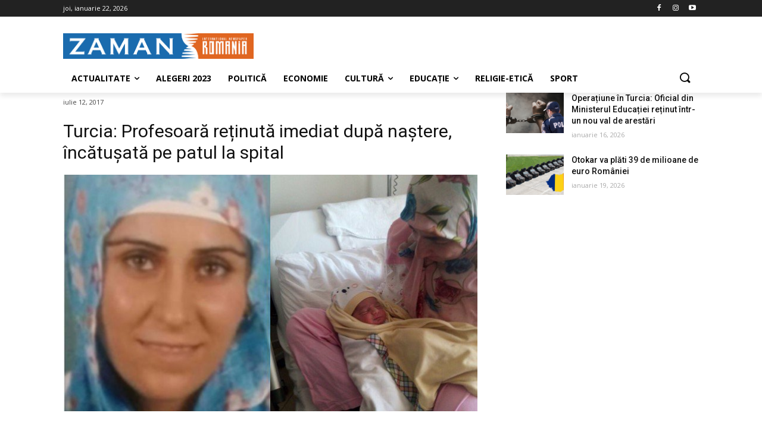

--- FILE ---
content_type: text/html; charset=UTF-8
request_url: https://zaman.ro/turcia-profesoara-retinuta-imediat-dupa-nastere-incatusata-pe-patul-la-spital/
body_size: 33353
content:
<!doctype html >
<!--[if IE 8]>    <html class="ie8" lang="en"> <![endif]-->
<!--[if IE 9]>    <html class="ie9" lang="en"> <![endif]-->
<!--[if gt IE 8]><!--> <html lang="ro-RO"> <!--<![endif]-->
<head>
    <title>Turcia: Profesoară reținută imediat după naștere, încătușată pe patul la spital | Zaman Romania</title>
    <meta charset="UTF-8" />
    <meta name="viewport" content="width=device-width, initial-scale=1.0">
    <link rel="pingback" href="https://zaman.ro/xmlrpc.php" />
    <meta name='robots' content='index, follow, max-image-preview:large, max-snippet:-1, max-video-preview:-1' />
	<style>img:is([sizes="auto" i], [sizes^="auto," i]) { contain-intrinsic-size: 3000px 1500px }</style>
	<link rel="icon" type="image/png" href="https://zaman.ro/wp-content/uploads/2020/08/logo_icon.png"><link rel="apple-touch-icon-precomposed" sizes="76x76" href="https://zaman.ro/wp-content/uploads/2020/08/logo_icon.png"/><link rel="apple-touch-icon-precomposed" sizes="120x120" href="https://zaman.ro/wp-content/uploads/2020/08/logo_icon.png"/><link rel="apple-touch-icon-precomposed" sizes="152x152" href="https://zaman.ro/wp-content/uploads/2020/08/logo_icon.png"/><link rel="apple-touch-icon-precomposed" sizes="114x114" href="https://zaman.ro/wp-content/uploads/2020/08/logo_icon.png"/><link rel="apple-touch-icon-precomposed" sizes="144x144" href="https://zaman.ro/wp-content/uploads/2020/08/logo_icon.png"/>
	<!-- This site is optimized with the Yoast SEO plugin v24.2 - https://yoast.com/wordpress/plugins/seo/ -->
	<link rel="canonical" href="https://zaman.ro/turcia-profesoara-retinuta-imediat-dupa-nastere-incatusata-pe-patul-la-spital/" />
	<meta property="og:locale" content="ro_RO" />
	<meta property="og:type" content="article" />
	<meta property="og:title" content="Turcia: Profesoară reținută imediat după naștere, încătușată pe patul la spital | Zaman Romania" />
	<meta property="og:description" content="Profesoara turcoaică Fatma Öztürk a fost reținută imediat după naștere la Spitalul Ege Umut (cartierul Turgutlu din Manisa), a raportat duminică Turkey Purge. Poliția a descins la spitalul din Turgutlu și a încătușat-o pe Öztürk de patul ei după naștere, pe motivul presupuselor legături cu mișcarea Gülen.(Reamintim că  guvernul  acuză Mişcarea că ar fi  organizat [&hellip;]" />
	<meta property="og:url" content="https://zaman.ro/turcia-profesoara-retinuta-imediat-dupa-nastere-incatusata-pe-patul-la-spital/" />
	<meta property="og:site_name" content="Zaman Romania" />
	<meta property="article:publisher" content="https://www.facebook.com/zamanromania/" />
	<meta property="article:published_time" content="2017-07-12T05:15:08+00:00" />
	<meta property="og:image" content="https://zaman.ro/wp-content/uploads/2017/07/fatmaozturkk-2.jpg" />
	<meta property="og:image:width" content="700" />
	<meta property="og:image:height" content="400" />
	<meta property="og:image:type" content="image/jpeg" />
	<meta name="author" content="zaman" />
	<meta name="twitter:card" content="summary_large_image" />
	<meta name="twitter:creator" content="@ZamanRomania" />
	<meta name="twitter:site" content="@ZamanRomania" />
	<meta name="twitter:label1" content="Scris de" />
	<meta name="twitter:data1" content="zaman" />
	<meta name="twitter:label2" content="Timp estimat pentru citire" />
	<meta name="twitter:data2" content="3 minute" />
	<script type="application/ld+json" class="yoast-schema-graph">{"@context":"https://schema.org","@graph":[{"@type":"Article","@id":"https://zaman.ro/turcia-profesoara-retinuta-imediat-dupa-nastere-incatusata-pe-patul-la-spital/#article","isPartOf":{"@id":"https://zaman.ro/turcia-profesoara-retinuta-imediat-dupa-nastere-incatusata-pe-patul-la-spital/"},"author":{"name":"zaman","@id":"https://zaman.ro/#/schema/person/630f6e068cc6e293db2c0ce8d46e453f"},"headline":"Turcia: Profesoară reținută imediat după naștere, încătușată pe patul la spital","datePublished":"2017-07-12T05:15:08+00:00","dateModified":"2017-07-12T05:15:08+00:00","mainEntityOfPage":{"@id":"https://zaman.ro/turcia-profesoara-retinuta-imediat-dupa-nastere-incatusata-pe-patul-la-spital/"},"wordCount":547,"publisher":{"@id":"https://zaman.ro/#organization"},"image":{"@id":"https://zaman.ro/turcia-profesoara-retinuta-imediat-dupa-nastere-incatusata-pe-patul-la-spital/#primaryimage"},"thumbnailUrl":"https://zaman.ro/wp-content/uploads/2017/07/fatmaozturkk-2.jpg","keywords":["imediat după naștere","încătușată pe patul la spital","manisa","Profesoară reținută","Turcia","turcoaică Fatma Öztürk","vânătoare de vrăjitoare"],"articleSection":["Actualitate","Balcani","Extern"],"inLanguage":"ro-RO"},{"@type":"WebPage","@id":"https://zaman.ro/turcia-profesoara-retinuta-imediat-dupa-nastere-incatusata-pe-patul-la-spital/","url":"https://zaman.ro/turcia-profesoara-retinuta-imediat-dupa-nastere-incatusata-pe-patul-la-spital/","name":"Turcia: Profesoară reținută imediat după naștere, încătușată pe patul la spital | Zaman Romania","isPartOf":{"@id":"https://zaman.ro/#website"},"primaryImageOfPage":{"@id":"https://zaman.ro/turcia-profesoara-retinuta-imediat-dupa-nastere-incatusata-pe-patul-la-spital/#primaryimage"},"image":{"@id":"https://zaman.ro/turcia-profesoara-retinuta-imediat-dupa-nastere-incatusata-pe-patul-la-spital/#primaryimage"},"thumbnailUrl":"https://zaman.ro/wp-content/uploads/2017/07/fatmaozturkk-2.jpg","datePublished":"2017-07-12T05:15:08+00:00","dateModified":"2017-07-12T05:15:08+00:00","breadcrumb":{"@id":"https://zaman.ro/turcia-profesoara-retinuta-imediat-dupa-nastere-incatusata-pe-patul-la-spital/#breadcrumb"},"inLanguage":"ro-RO","potentialAction":[{"@type":"ReadAction","target":["https://zaman.ro/turcia-profesoara-retinuta-imediat-dupa-nastere-incatusata-pe-patul-la-spital/"]}]},{"@type":"ImageObject","inLanguage":"ro-RO","@id":"https://zaman.ro/turcia-profesoara-retinuta-imediat-dupa-nastere-incatusata-pe-patul-la-spital/#primaryimage","url":"https://zaman.ro/wp-content/uploads/2017/07/fatmaozturkk-2.jpg","contentUrl":"https://zaman.ro/wp-content/uploads/2017/07/fatmaozturkk-2.jpg","width":700,"height":400,"caption":""},{"@type":"BreadcrumbList","@id":"https://zaman.ro/turcia-profesoara-retinuta-imediat-dupa-nastere-incatusata-pe-patul-la-spital/#breadcrumb","itemListElement":[{"@type":"ListItem","position":1,"name":"Home","item":"https://zaman.ro/"},{"@type":"ListItem","position":2,"name":"Turcia: Profesoară reținută imediat după naștere, încătușată pe patul la spital"}]},{"@type":"WebSite","@id":"https://zaman.ro/#website","url":"https://zaman.ro/","name":"Zaman Romania","description":"Știri de actualitate din Turcia în limba română.","publisher":{"@id":"https://zaman.ro/#organization"},"potentialAction":[{"@type":"SearchAction","target":{"@type":"EntryPoint","urlTemplate":"https://zaman.ro/?s={search_term_string}"},"query-input":{"@type":"PropertyValueSpecification","valueRequired":true,"valueName":"search_term_string"}}],"inLanguage":"ro-RO"},{"@type":"Organization","@id":"https://zaman.ro/#organization","name":"Zaman Romania","url":"https://zaman.ro/","logo":{"@type":"ImageObject","inLanguage":"ro-RO","@id":"https://zaman.ro/#/schema/logo/image/","url":"https://zaman.ro/wp-content/uploads/2020/08/zaman_romania.png","contentUrl":"https://zaman.ro/wp-content/uploads/2020/08/zaman_romania.png","width":671,"height":90,"caption":"Zaman Romania"},"image":{"@id":"https://zaman.ro/#/schema/logo/image/"},"sameAs":["https://www.facebook.com/zamanromania/","https://x.com/ZamanRomania","https://www.instagram.com/zaman.romania/","https://www.youtube.com/channel/UCsZWqr6bzd2x5VOFlhI5yzA"]},{"@type":"Person","@id":"https://zaman.ro/#/schema/person/630f6e068cc6e293db2c0ce8d46e453f","name":"zaman","image":{"@type":"ImageObject","inLanguage":"ro-RO","@id":"https://zaman.ro/#/schema/person/image/","url":"https://secure.gravatar.com/avatar/3aba2a790d3789f76db7d8efb205f7b1?s=96&d=mm&r=g","contentUrl":"https://secure.gravatar.com/avatar/3aba2a790d3789f76db7d8efb205f7b1?s=96&d=mm&r=g","caption":"zaman"},"sameAs":["https://zaman.ro"],"url":"https://zaman.ro/author/zaman/"}]}</script>
	<!-- / Yoast SEO plugin. -->


<link rel='dns-prefetch' href='//www.googletagmanager.com' />
<link rel='dns-prefetch' href='//fonts.googleapis.com' />
<link rel="alternate" type="application/rss+xml" title="Zaman Romania &raquo; Flux" href="https://zaman.ro/feed/" />
<link rel="alternate" type="application/rss+xml" title="Zaman Romania &raquo; Flux comentarii" href="https://zaman.ro/comments/feed/" />
<script type="text/javascript">
/* <![CDATA[ */
window._wpemojiSettings = {"baseUrl":"https:\/\/s.w.org\/images\/core\/emoji\/15.0.3\/72x72\/","ext":".png","svgUrl":"https:\/\/s.w.org\/images\/core\/emoji\/15.0.3\/svg\/","svgExt":".svg","source":{"concatemoji":"https:\/\/zaman.ro\/wp-includes\/js\/wp-emoji-release.min.js?ver=6.7.4"}};
/*! This file is auto-generated */
!function(i,n){var o,s,e;function c(e){try{var t={supportTests:e,timestamp:(new Date).valueOf()};sessionStorage.setItem(o,JSON.stringify(t))}catch(e){}}function p(e,t,n){e.clearRect(0,0,e.canvas.width,e.canvas.height),e.fillText(t,0,0);var t=new Uint32Array(e.getImageData(0,0,e.canvas.width,e.canvas.height).data),r=(e.clearRect(0,0,e.canvas.width,e.canvas.height),e.fillText(n,0,0),new Uint32Array(e.getImageData(0,0,e.canvas.width,e.canvas.height).data));return t.every(function(e,t){return e===r[t]})}function u(e,t,n){switch(t){case"flag":return n(e,"\ud83c\udff3\ufe0f\u200d\u26a7\ufe0f","\ud83c\udff3\ufe0f\u200b\u26a7\ufe0f")?!1:!n(e,"\ud83c\uddfa\ud83c\uddf3","\ud83c\uddfa\u200b\ud83c\uddf3")&&!n(e,"\ud83c\udff4\udb40\udc67\udb40\udc62\udb40\udc65\udb40\udc6e\udb40\udc67\udb40\udc7f","\ud83c\udff4\u200b\udb40\udc67\u200b\udb40\udc62\u200b\udb40\udc65\u200b\udb40\udc6e\u200b\udb40\udc67\u200b\udb40\udc7f");case"emoji":return!n(e,"\ud83d\udc26\u200d\u2b1b","\ud83d\udc26\u200b\u2b1b")}return!1}function f(e,t,n){var r="undefined"!=typeof WorkerGlobalScope&&self instanceof WorkerGlobalScope?new OffscreenCanvas(300,150):i.createElement("canvas"),a=r.getContext("2d",{willReadFrequently:!0}),o=(a.textBaseline="top",a.font="600 32px Arial",{});return e.forEach(function(e){o[e]=t(a,e,n)}),o}function t(e){var t=i.createElement("script");t.src=e,t.defer=!0,i.head.appendChild(t)}"undefined"!=typeof Promise&&(o="wpEmojiSettingsSupports",s=["flag","emoji"],n.supports={everything:!0,everythingExceptFlag:!0},e=new Promise(function(e){i.addEventListener("DOMContentLoaded",e,{once:!0})}),new Promise(function(t){var n=function(){try{var e=JSON.parse(sessionStorage.getItem(o));if("object"==typeof e&&"number"==typeof e.timestamp&&(new Date).valueOf()<e.timestamp+604800&&"object"==typeof e.supportTests)return e.supportTests}catch(e){}return null}();if(!n){if("undefined"!=typeof Worker&&"undefined"!=typeof OffscreenCanvas&&"undefined"!=typeof URL&&URL.createObjectURL&&"undefined"!=typeof Blob)try{var e="postMessage("+f.toString()+"("+[JSON.stringify(s),u.toString(),p.toString()].join(",")+"));",r=new Blob([e],{type:"text/javascript"}),a=new Worker(URL.createObjectURL(r),{name:"wpTestEmojiSupports"});return void(a.onmessage=function(e){c(n=e.data),a.terminate(),t(n)})}catch(e){}c(n=f(s,u,p))}t(n)}).then(function(e){for(var t in e)n.supports[t]=e[t],n.supports.everything=n.supports.everything&&n.supports[t],"flag"!==t&&(n.supports.everythingExceptFlag=n.supports.everythingExceptFlag&&n.supports[t]);n.supports.everythingExceptFlag=n.supports.everythingExceptFlag&&!n.supports.flag,n.DOMReady=!1,n.readyCallback=function(){n.DOMReady=!0}}).then(function(){return e}).then(function(){var e;n.supports.everything||(n.readyCallback(),(e=n.source||{}).concatemoji?t(e.concatemoji):e.wpemoji&&e.twemoji&&(t(e.twemoji),t(e.wpemoji)))}))}((window,document),window._wpemojiSettings);
/* ]]> */
</script>
<style id='wp-emoji-styles-inline-css' type='text/css'>

	img.wp-smiley, img.emoji {
		display: inline !important;
		border: none !important;
		box-shadow: none !important;
		height: 1em !important;
		width: 1em !important;
		margin: 0 0.07em !important;
		vertical-align: -0.1em !important;
		background: none !important;
		padding: 0 !important;
	}
</style>
<link rel='stylesheet' id='wp-block-library-css' href='https://zaman.ro/wp-includes/css/dist/block-library/style.min.css?ver=6.7.4' type='text/css' media='all' />
<style id='classic-theme-styles-inline-css' type='text/css'>
/*! This file is auto-generated */
.wp-block-button__link{color:#fff;background-color:#32373c;border-radius:9999px;box-shadow:none;text-decoration:none;padding:calc(.667em + 2px) calc(1.333em + 2px);font-size:1.125em}.wp-block-file__button{background:#32373c;color:#fff;text-decoration:none}
</style>
<style id='global-styles-inline-css' type='text/css'>
:root{--wp--preset--aspect-ratio--square: 1;--wp--preset--aspect-ratio--4-3: 4/3;--wp--preset--aspect-ratio--3-4: 3/4;--wp--preset--aspect-ratio--3-2: 3/2;--wp--preset--aspect-ratio--2-3: 2/3;--wp--preset--aspect-ratio--16-9: 16/9;--wp--preset--aspect-ratio--9-16: 9/16;--wp--preset--color--black: #000000;--wp--preset--color--cyan-bluish-gray: #abb8c3;--wp--preset--color--white: #ffffff;--wp--preset--color--pale-pink: #f78da7;--wp--preset--color--vivid-red: #cf2e2e;--wp--preset--color--luminous-vivid-orange: #ff6900;--wp--preset--color--luminous-vivid-amber: #fcb900;--wp--preset--color--light-green-cyan: #7bdcb5;--wp--preset--color--vivid-green-cyan: #00d084;--wp--preset--color--pale-cyan-blue: #8ed1fc;--wp--preset--color--vivid-cyan-blue: #0693e3;--wp--preset--color--vivid-purple: #9b51e0;--wp--preset--gradient--vivid-cyan-blue-to-vivid-purple: linear-gradient(135deg,rgba(6,147,227,1) 0%,rgb(155,81,224) 100%);--wp--preset--gradient--light-green-cyan-to-vivid-green-cyan: linear-gradient(135deg,rgb(122,220,180) 0%,rgb(0,208,130) 100%);--wp--preset--gradient--luminous-vivid-amber-to-luminous-vivid-orange: linear-gradient(135deg,rgba(252,185,0,1) 0%,rgba(255,105,0,1) 100%);--wp--preset--gradient--luminous-vivid-orange-to-vivid-red: linear-gradient(135deg,rgba(255,105,0,1) 0%,rgb(207,46,46) 100%);--wp--preset--gradient--very-light-gray-to-cyan-bluish-gray: linear-gradient(135deg,rgb(238,238,238) 0%,rgb(169,184,195) 100%);--wp--preset--gradient--cool-to-warm-spectrum: linear-gradient(135deg,rgb(74,234,220) 0%,rgb(151,120,209) 20%,rgb(207,42,186) 40%,rgb(238,44,130) 60%,rgb(251,105,98) 80%,rgb(254,248,76) 100%);--wp--preset--gradient--blush-light-purple: linear-gradient(135deg,rgb(255,206,236) 0%,rgb(152,150,240) 100%);--wp--preset--gradient--blush-bordeaux: linear-gradient(135deg,rgb(254,205,165) 0%,rgb(254,45,45) 50%,rgb(107,0,62) 100%);--wp--preset--gradient--luminous-dusk: linear-gradient(135deg,rgb(255,203,112) 0%,rgb(199,81,192) 50%,rgb(65,88,208) 100%);--wp--preset--gradient--pale-ocean: linear-gradient(135deg,rgb(255,245,203) 0%,rgb(182,227,212) 50%,rgb(51,167,181) 100%);--wp--preset--gradient--electric-grass: linear-gradient(135deg,rgb(202,248,128) 0%,rgb(113,206,126) 100%);--wp--preset--gradient--midnight: linear-gradient(135deg,rgb(2,3,129) 0%,rgb(40,116,252) 100%);--wp--preset--font-size--small: 11px;--wp--preset--font-size--medium: 20px;--wp--preset--font-size--large: 32px;--wp--preset--font-size--x-large: 42px;--wp--preset--font-size--regular: 15px;--wp--preset--font-size--larger: 50px;--wp--preset--spacing--20: 0.44rem;--wp--preset--spacing--30: 0.67rem;--wp--preset--spacing--40: 1rem;--wp--preset--spacing--50: 1.5rem;--wp--preset--spacing--60: 2.25rem;--wp--preset--spacing--70: 3.38rem;--wp--preset--spacing--80: 5.06rem;--wp--preset--shadow--natural: 6px 6px 9px rgba(0, 0, 0, 0.2);--wp--preset--shadow--deep: 12px 12px 50px rgba(0, 0, 0, 0.4);--wp--preset--shadow--sharp: 6px 6px 0px rgba(0, 0, 0, 0.2);--wp--preset--shadow--outlined: 6px 6px 0px -3px rgba(255, 255, 255, 1), 6px 6px rgba(0, 0, 0, 1);--wp--preset--shadow--crisp: 6px 6px 0px rgba(0, 0, 0, 1);}:where(.is-layout-flex){gap: 0.5em;}:where(.is-layout-grid){gap: 0.5em;}body .is-layout-flex{display: flex;}.is-layout-flex{flex-wrap: wrap;align-items: center;}.is-layout-flex > :is(*, div){margin: 0;}body .is-layout-grid{display: grid;}.is-layout-grid > :is(*, div){margin: 0;}:where(.wp-block-columns.is-layout-flex){gap: 2em;}:where(.wp-block-columns.is-layout-grid){gap: 2em;}:where(.wp-block-post-template.is-layout-flex){gap: 1.25em;}:where(.wp-block-post-template.is-layout-grid){gap: 1.25em;}.has-black-color{color: var(--wp--preset--color--black) !important;}.has-cyan-bluish-gray-color{color: var(--wp--preset--color--cyan-bluish-gray) !important;}.has-white-color{color: var(--wp--preset--color--white) !important;}.has-pale-pink-color{color: var(--wp--preset--color--pale-pink) !important;}.has-vivid-red-color{color: var(--wp--preset--color--vivid-red) !important;}.has-luminous-vivid-orange-color{color: var(--wp--preset--color--luminous-vivid-orange) !important;}.has-luminous-vivid-amber-color{color: var(--wp--preset--color--luminous-vivid-amber) !important;}.has-light-green-cyan-color{color: var(--wp--preset--color--light-green-cyan) !important;}.has-vivid-green-cyan-color{color: var(--wp--preset--color--vivid-green-cyan) !important;}.has-pale-cyan-blue-color{color: var(--wp--preset--color--pale-cyan-blue) !important;}.has-vivid-cyan-blue-color{color: var(--wp--preset--color--vivid-cyan-blue) !important;}.has-vivid-purple-color{color: var(--wp--preset--color--vivid-purple) !important;}.has-black-background-color{background-color: var(--wp--preset--color--black) !important;}.has-cyan-bluish-gray-background-color{background-color: var(--wp--preset--color--cyan-bluish-gray) !important;}.has-white-background-color{background-color: var(--wp--preset--color--white) !important;}.has-pale-pink-background-color{background-color: var(--wp--preset--color--pale-pink) !important;}.has-vivid-red-background-color{background-color: var(--wp--preset--color--vivid-red) !important;}.has-luminous-vivid-orange-background-color{background-color: var(--wp--preset--color--luminous-vivid-orange) !important;}.has-luminous-vivid-amber-background-color{background-color: var(--wp--preset--color--luminous-vivid-amber) !important;}.has-light-green-cyan-background-color{background-color: var(--wp--preset--color--light-green-cyan) !important;}.has-vivid-green-cyan-background-color{background-color: var(--wp--preset--color--vivid-green-cyan) !important;}.has-pale-cyan-blue-background-color{background-color: var(--wp--preset--color--pale-cyan-blue) !important;}.has-vivid-cyan-blue-background-color{background-color: var(--wp--preset--color--vivid-cyan-blue) !important;}.has-vivid-purple-background-color{background-color: var(--wp--preset--color--vivid-purple) !important;}.has-black-border-color{border-color: var(--wp--preset--color--black) !important;}.has-cyan-bluish-gray-border-color{border-color: var(--wp--preset--color--cyan-bluish-gray) !important;}.has-white-border-color{border-color: var(--wp--preset--color--white) !important;}.has-pale-pink-border-color{border-color: var(--wp--preset--color--pale-pink) !important;}.has-vivid-red-border-color{border-color: var(--wp--preset--color--vivid-red) !important;}.has-luminous-vivid-orange-border-color{border-color: var(--wp--preset--color--luminous-vivid-orange) !important;}.has-luminous-vivid-amber-border-color{border-color: var(--wp--preset--color--luminous-vivid-amber) !important;}.has-light-green-cyan-border-color{border-color: var(--wp--preset--color--light-green-cyan) !important;}.has-vivid-green-cyan-border-color{border-color: var(--wp--preset--color--vivid-green-cyan) !important;}.has-pale-cyan-blue-border-color{border-color: var(--wp--preset--color--pale-cyan-blue) !important;}.has-vivid-cyan-blue-border-color{border-color: var(--wp--preset--color--vivid-cyan-blue) !important;}.has-vivid-purple-border-color{border-color: var(--wp--preset--color--vivid-purple) !important;}.has-vivid-cyan-blue-to-vivid-purple-gradient-background{background: var(--wp--preset--gradient--vivid-cyan-blue-to-vivid-purple) !important;}.has-light-green-cyan-to-vivid-green-cyan-gradient-background{background: var(--wp--preset--gradient--light-green-cyan-to-vivid-green-cyan) !important;}.has-luminous-vivid-amber-to-luminous-vivid-orange-gradient-background{background: var(--wp--preset--gradient--luminous-vivid-amber-to-luminous-vivid-orange) !important;}.has-luminous-vivid-orange-to-vivid-red-gradient-background{background: var(--wp--preset--gradient--luminous-vivid-orange-to-vivid-red) !important;}.has-very-light-gray-to-cyan-bluish-gray-gradient-background{background: var(--wp--preset--gradient--very-light-gray-to-cyan-bluish-gray) !important;}.has-cool-to-warm-spectrum-gradient-background{background: var(--wp--preset--gradient--cool-to-warm-spectrum) !important;}.has-blush-light-purple-gradient-background{background: var(--wp--preset--gradient--blush-light-purple) !important;}.has-blush-bordeaux-gradient-background{background: var(--wp--preset--gradient--blush-bordeaux) !important;}.has-luminous-dusk-gradient-background{background: var(--wp--preset--gradient--luminous-dusk) !important;}.has-pale-ocean-gradient-background{background: var(--wp--preset--gradient--pale-ocean) !important;}.has-electric-grass-gradient-background{background: var(--wp--preset--gradient--electric-grass) !important;}.has-midnight-gradient-background{background: var(--wp--preset--gradient--midnight) !important;}.has-small-font-size{font-size: var(--wp--preset--font-size--small) !important;}.has-medium-font-size{font-size: var(--wp--preset--font-size--medium) !important;}.has-large-font-size{font-size: var(--wp--preset--font-size--large) !important;}.has-x-large-font-size{font-size: var(--wp--preset--font-size--x-large) !important;}
:where(.wp-block-post-template.is-layout-flex){gap: 1.25em;}:where(.wp-block-post-template.is-layout-grid){gap: 1.25em;}
:where(.wp-block-columns.is-layout-flex){gap: 2em;}:where(.wp-block-columns.is-layout-grid){gap: 2em;}
:root :where(.wp-block-pullquote){font-size: 1.5em;line-height: 1.6;}
</style>
<link rel='stylesheet' id='rs-plugin-settings-css' href='https://zaman.ro/wp-content/plugins/revslider/public/assets/css/rs6.css?ver=6.2.17' type='text/css' media='all' />
<style id='rs-plugin-settings-inline-css' type='text/css'>
#rs-demo-id {}
</style>
<link rel='stylesheet' id='td-plugin-multi-purpose-css' href='https://zaman.ro/wp-content/plugins/td-composer/td-multi-purpose/style.css?ver=1a221c8450bc290d78da968c50c142a1' type='text/css' media='all' />
<style id="google-fonts-style-css" media="all">/* cyrillic-ext */
@font-face {
  font-family: 'Open Sans';
  font-style: normal;
  font-weight: 300;
  font-stretch: 100%;
  font-display: swap;
  src: url(/fonts.gstatic.com/s/opensans/v44/memvYaGs126MiZpBA-UvWbX2vVnXBbObj2OVTSKmu0SC55K5gw.woff2) format('woff2');
  unicode-range: U+0460-052F, U+1C80-1C8A, U+20B4, U+2DE0-2DFF, U+A640-A69F, U+FE2E-FE2F;
}
/* cyrillic */
@font-face {
  font-family: 'Open Sans';
  font-style: normal;
  font-weight: 300;
  font-stretch: 100%;
  font-display: swap;
  src: url(/fonts.gstatic.com/s/opensans/v44/memvYaGs126MiZpBA-UvWbX2vVnXBbObj2OVTSumu0SC55K5gw.woff2) format('woff2');
  unicode-range: U+0301, U+0400-045F, U+0490-0491, U+04B0-04B1, U+2116;
}
/* greek-ext */
@font-face {
  font-family: 'Open Sans';
  font-style: normal;
  font-weight: 300;
  font-stretch: 100%;
  font-display: swap;
  src: url(/fonts.gstatic.com/s/opensans/v44/memvYaGs126MiZpBA-UvWbX2vVnXBbObj2OVTSOmu0SC55K5gw.woff2) format('woff2');
  unicode-range: U+1F00-1FFF;
}
/* greek */
@font-face {
  font-family: 'Open Sans';
  font-style: normal;
  font-weight: 300;
  font-stretch: 100%;
  font-display: swap;
  src: url(/fonts.gstatic.com/s/opensans/v44/memvYaGs126MiZpBA-UvWbX2vVnXBbObj2OVTSymu0SC55K5gw.woff2) format('woff2');
  unicode-range: U+0370-0377, U+037A-037F, U+0384-038A, U+038C, U+038E-03A1, U+03A3-03FF;
}
/* hebrew */
@font-face {
  font-family: 'Open Sans';
  font-style: normal;
  font-weight: 300;
  font-stretch: 100%;
  font-display: swap;
  src: url(/fonts.gstatic.com/s/opensans/v44/memvYaGs126MiZpBA-UvWbX2vVnXBbObj2OVTS2mu0SC55K5gw.woff2) format('woff2');
  unicode-range: U+0307-0308, U+0590-05FF, U+200C-2010, U+20AA, U+25CC, U+FB1D-FB4F;
}
/* math */
@font-face {
  font-family: 'Open Sans';
  font-style: normal;
  font-weight: 300;
  font-stretch: 100%;
  font-display: swap;
  src: url(/fonts.gstatic.com/s/opensans/v44/memvYaGs126MiZpBA-UvWbX2vVnXBbObj2OVTVOmu0SC55K5gw.woff2) format('woff2');
  unicode-range: U+0302-0303, U+0305, U+0307-0308, U+0310, U+0312, U+0315, U+031A, U+0326-0327, U+032C, U+032F-0330, U+0332-0333, U+0338, U+033A, U+0346, U+034D, U+0391-03A1, U+03A3-03A9, U+03B1-03C9, U+03D1, U+03D5-03D6, U+03F0-03F1, U+03F4-03F5, U+2016-2017, U+2034-2038, U+203C, U+2040, U+2043, U+2047, U+2050, U+2057, U+205F, U+2070-2071, U+2074-208E, U+2090-209C, U+20D0-20DC, U+20E1, U+20E5-20EF, U+2100-2112, U+2114-2115, U+2117-2121, U+2123-214F, U+2190, U+2192, U+2194-21AE, U+21B0-21E5, U+21F1-21F2, U+21F4-2211, U+2213-2214, U+2216-22FF, U+2308-230B, U+2310, U+2319, U+231C-2321, U+2336-237A, U+237C, U+2395, U+239B-23B7, U+23D0, U+23DC-23E1, U+2474-2475, U+25AF, U+25B3, U+25B7, U+25BD, U+25C1, U+25CA, U+25CC, U+25FB, U+266D-266F, U+27C0-27FF, U+2900-2AFF, U+2B0E-2B11, U+2B30-2B4C, U+2BFE, U+3030, U+FF5B, U+FF5D, U+1D400-1D7FF, U+1EE00-1EEFF;
}
/* symbols */
@font-face {
  font-family: 'Open Sans';
  font-style: normal;
  font-weight: 300;
  font-stretch: 100%;
  font-display: swap;
  src: url(/fonts.gstatic.com/s/opensans/v44/memvYaGs126MiZpBA-UvWbX2vVnXBbObj2OVTUGmu0SC55K5gw.woff2) format('woff2');
  unicode-range: U+0001-000C, U+000E-001F, U+007F-009F, U+20DD-20E0, U+20E2-20E4, U+2150-218F, U+2190, U+2192, U+2194-2199, U+21AF, U+21E6-21F0, U+21F3, U+2218-2219, U+2299, U+22C4-22C6, U+2300-243F, U+2440-244A, U+2460-24FF, U+25A0-27BF, U+2800-28FF, U+2921-2922, U+2981, U+29BF, U+29EB, U+2B00-2BFF, U+4DC0-4DFF, U+FFF9-FFFB, U+10140-1018E, U+10190-1019C, U+101A0, U+101D0-101FD, U+102E0-102FB, U+10E60-10E7E, U+1D2C0-1D2D3, U+1D2E0-1D37F, U+1F000-1F0FF, U+1F100-1F1AD, U+1F1E6-1F1FF, U+1F30D-1F30F, U+1F315, U+1F31C, U+1F31E, U+1F320-1F32C, U+1F336, U+1F378, U+1F37D, U+1F382, U+1F393-1F39F, U+1F3A7-1F3A8, U+1F3AC-1F3AF, U+1F3C2, U+1F3C4-1F3C6, U+1F3CA-1F3CE, U+1F3D4-1F3E0, U+1F3ED, U+1F3F1-1F3F3, U+1F3F5-1F3F7, U+1F408, U+1F415, U+1F41F, U+1F426, U+1F43F, U+1F441-1F442, U+1F444, U+1F446-1F449, U+1F44C-1F44E, U+1F453, U+1F46A, U+1F47D, U+1F4A3, U+1F4B0, U+1F4B3, U+1F4B9, U+1F4BB, U+1F4BF, U+1F4C8-1F4CB, U+1F4D6, U+1F4DA, U+1F4DF, U+1F4E3-1F4E6, U+1F4EA-1F4ED, U+1F4F7, U+1F4F9-1F4FB, U+1F4FD-1F4FE, U+1F503, U+1F507-1F50B, U+1F50D, U+1F512-1F513, U+1F53E-1F54A, U+1F54F-1F5FA, U+1F610, U+1F650-1F67F, U+1F687, U+1F68D, U+1F691, U+1F694, U+1F698, U+1F6AD, U+1F6B2, U+1F6B9-1F6BA, U+1F6BC, U+1F6C6-1F6CF, U+1F6D3-1F6D7, U+1F6E0-1F6EA, U+1F6F0-1F6F3, U+1F6F7-1F6FC, U+1F700-1F7FF, U+1F800-1F80B, U+1F810-1F847, U+1F850-1F859, U+1F860-1F887, U+1F890-1F8AD, U+1F8B0-1F8BB, U+1F8C0-1F8C1, U+1F900-1F90B, U+1F93B, U+1F946, U+1F984, U+1F996, U+1F9E9, U+1FA00-1FA6F, U+1FA70-1FA7C, U+1FA80-1FA89, U+1FA8F-1FAC6, U+1FACE-1FADC, U+1FADF-1FAE9, U+1FAF0-1FAF8, U+1FB00-1FBFF;
}
/* vietnamese */
@font-face {
  font-family: 'Open Sans';
  font-style: normal;
  font-weight: 300;
  font-stretch: 100%;
  font-display: swap;
  src: url(/fonts.gstatic.com/s/opensans/v44/memvYaGs126MiZpBA-UvWbX2vVnXBbObj2OVTSCmu0SC55K5gw.woff2) format('woff2');
  unicode-range: U+0102-0103, U+0110-0111, U+0128-0129, U+0168-0169, U+01A0-01A1, U+01AF-01B0, U+0300-0301, U+0303-0304, U+0308-0309, U+0323, U+0329, U+1EA0-1EF9, U+20AB;
}
/* latin-ext */
@font-face {
  font-family: 'Open Sans';
  font-style: normal;
  font-weight: 300;
  font-stretch: 100%;
  font-display: swap;
  src: url(/fonts.gstatic.com/s/opensans/v44/memvYaGs126MiZpBA-UvWbX2vVnXBbObj2OVTSGmu0SC55K5gw.woff2) format('woff2');
  unicode-range: U+0100-02BA, U+02BD-02C5, U+02C7-02CC, U+02CE-02D7, U+02DD-02FF, U+0304, U+0308, U+0329, U+1D00-1DBF, U+1E00-1E9F, U+1EF2-1EFF, U+2020, U+20A0-20AB, U+20AD-20C0, U+2113, U+2C60-2C7F, U+A720-A7FF;
}
/* latin */
@font-face {
  font-family: 'Open Sans';
  font-style: normal;
  font-weight: 300;
  font-stretch: 100%;
  font-display: swap;
  src: url(/fonts.gstatic.com/s/opensans/v44/memvYaGs126MiZpBA-UvWbX2vVnXBbObj2OVTS-mu0SC55I.woff2) format('woff2');
  unicode-range: U+0000-00FF, U+0131, U+0152-0153, U+02BB-02BC, U+02C6, U+02DA, U+02DC, U+0304, U+0308, U+0329, U+2000-206F, U+20AC, U+2122, U+2191, U+2193, U+2212, U+2215, U+FEFF, U+FFFD;
}
/* cyrillic-ext */
@font-face {
  font-family: 'Open Sans';
  font-style: normal;
  font-weight: 400;
  font-stretch: 100%;
  font-display: swap;
  src: url(/fonts.gstatic.com/s/opensans/v44/memvYaGs126MiZpBA-UvWbX2vVnXBbObj2OVTSKmu0SC55K5gw.woff2) format('woff2');
  unicode-range: U+0460-052F, U+1C80-1C8A, U+20B4, U+2DE0-2DFF, U+A640-A69F, U+FE2E-FE2F;
}
/* cyrillic */
@font-face {
  font-family: 'Open Sans';
  font-style: normal;
  font-weight: 400;
  font-stretch: 100%;
  font-display: swap;
  src: url(/fonts.gstatic.com/s/opensans/v44/memvYaGs126MiZpBA-UvWbX2vVnXBbObj2OVTSumu0SC55K5gw.woff2) format('woff2');
  unicode-range: U+0301, U+0400-045F, U+0490-0491, U+04B0-04B1, U+2116;
}
/* greek-ext */
@font-face {
  font-family: 'Open Sans';
  font-style: normal;
  font-weight: 400;
  font-stretch: 100%;
  font-display: swap;
  src: url(/fonts.gstatic.com/s/opensans/v44/memvYaGs126MiZpBA-UvWbX2vVnXBbObj2OVTSOmu0SC55K5gw.woff2) format('woff2');
  unicode-range: U+1F00-1FFF;
}
/* greek */
@font-face {
  font-family: 'Open Sans';
  font-style: normal;
  font-weight: 400;
  font-stretch: 100%;
  font-display: swap;
  src: url(/fonts.gstatic.com/s/opensans/v44/memvYaGs126MiZpBA-UvWbX2vVnXBbObj2OVTSymu0SC55K5gw.woff2) format('woff2');
  unicode-range: U+0370-0377, U+037A-037F, U+0384-038A, U+038C, U+038E-03A1, U+03A3-03FF;
}
/* hebrew */
@font-face {
  font-family: 'Open Sans';
  font-style: normal;
  font-weight: 400;
  font-stretch: 100%;
  font-display: swap;
  src: url(/fonts.gstatic.com/s/opensans/v44/memvYaGs126MiZpBA-UvWbX2vVnXBbObj2OVTS2mu0SC55K5gw.woff2) format('woff2');
  unicode-range: U+0307-0308, U+0590-05FF, U+200C-2010, U+20AA, U+25CC, U+FB1D-FB4F;
}
/* math */
@font-face {
  font-family: 'Open Sans';
  font-style: normal;
  font-weight: 400;
  font-stretch: 100%;
  font-display: swap;
  src: url(/fonts.gstatic.com/s/opensans/v44/memvYaGs126MiZpBA-UvWbX2vVnXBbObj2OVTVOmu0SC55K5gw.woff2) format('woff2');
  unicode-range: U+0302-0303, U+0305, U+0307-0308, U+0310, U+0312, U+0315, U+031A, U+0326-0327, U+032C, U+032F-0330, U+0332-0333, U+0338, U+033A, U+0346, U+034D, U+0391-03A1, U+03A3-03A9, U+03B1-03C9, U+03D1, U+03D5-03D6, U+03F0-03F1, U+03F4-03F5, U+2016-2017, U+2034-2038, U+203C, U+2040, U+2043, U+2047, U+2050, U+2057, U+205F, U+2070-2071, U+2074-208E, U+2090-209C, U+20D0-20DC, U+20E1, U+20E5-20EF, U+2100-2112, U+2114-2115, U+2117-2121, U+2123-214F, U+2190, U+2192, U+2194-21AE, U+21B0-21E5, U+21F1-21F2, U+21F4-2211, U+2213-2214, U+2216-22FF, U+2308-230B, U+2310, U+2319, U+231C-2321, U+2336-237A, U+237C, U+2395, U+239B-23B7, U+23D0, U+23DC-23E1, U+2474-2475, U+25AF, U+25B3, U+25B7, U+25BD, U+25C1, U+25CA, U+25CC, U+25FB, U+266D-266F, U+27C0-27FF, U+2900-2AFF, U+2B0E-2B11, U+2B30-2B4C, U+2BFE, U+3030, U+FF5B, U+FF5D, U+1D400-1D7FF, U+1EE00-1EEFF;
}
/* symbols */
@font-face {
  font-family: 'Open Sans';
  font-style: normal;
  font-weight: 400;
  font-stretch: 100%;
  font-display: swap;
  src: url(/fonts.gstatic.com/s/opensans/v44/memvYaGs126MiZpBA-UvWbX2vVnXBbObj2OVTUGmu0SC55K5gw.woff2) format('woff2');
  unicode-range: U+0001-000C, U+000E-001F, U+007F-009F, U+20DD-20E0, U+20E2-20E4, U+2150-218F, U+2190, U+2192, U+2194-2199, U+21AF, U+21E6-21F0, U+21F3, U+2218-2219, U+2299, U+22C4-22C6, U+2300-243F, U+2440-244A, U+2460-24FF, U+25A0-27BF, U+2800-28FF, U+2921-2922, U+2981, U+29BF, U+29EB, U+2B00-2BFF, U+4DC0-4DFF, U+FFF9-FFFB, U+10140-1018E, U+10190-1019C, U+101A0, U+101D0-101FD, U+102E0-102FB, U+10E60-10E7E, U+1D2C0-1D2D3, U+1D2E0-1D37F, U+1F000-1F0FF, U+1F100-1F1AD, U+1F1E6-1F1FF, U+1F30D-1F30F, U+1F315, U+1F31C, U+1F31E, U+1F320-1F32C, U+1F336, U+1F378, U+1F37D, U+1F382, U+1F393-1F39F, U+1F3A7-1F3A8, U+1F3AC-1F3AF, U+1F3C2, U+1F3C4-1F3C6, U+1F3CA-1F3CE, U+1F3D4-1F3E0, U+1F3ED, U+1F3F1-1F3F3, U+1F3F5-1F3F7, U+1F408, U+1F415, U+1F41F, U+1F426, U+1F43F, U+1F441-1F442, U+1F444, U+1F446-1F449, U+1F44C-1F44E, U+1F453, U+1F46A, U+1F47D, U+1F4A3, U+1F4B0, U+1F4B3, U+1F4B9, U+1F4BB, U+1F4BF, U+1F4C8-1F4CB, U+1F4D6, U+1F4DA, U+1F4DF, U+1F4E3-1F4E6, U+1F4EA-1F4ED, U+1F4F7, U+1F4F9-1F4FB, U+1F4FD-1F4FE, U+1F503, U+1F507-1F50B, U+1F50D, U+1F512-1F513, U+1F53E-1F54A, U+1F54F-1F5FA, U+1F610, U+1F650-1F67F, U+1F687, U+1F68D, U+1F691, U+1F694, U+1F698, U+1F6AD, U+1F6B2, U+1F6B9-1F6BA, U+1F6BC, U+1F6C6-1F6CF, U+1F6D3-1F6D7, U+1F6E0-1F6EA, U+1F6F0-1F6F3, U+1F6F7-1F6FC, U+1F700-1F7FF, U+1F800-1F80B, U+1F810-1F847, U+1F850-1F859, U+1F860-1F887, U+1F890-1F8AD, U+1F8B0-1F8BB, U+1F8C0-1F8C1, U+1F900-1F90B, U+1F93B, U+1F946, U+1F984, U+1F996, U+1F9E9, U+1FA00-1FA6F, U+1FA70-1FA7C, U+1FA80-1FA89, U+1FA8F-1FAC6, U+1FACE-1FADC, U+1FADF-1FAE9, U+1FAF0-1FAF8, U+1FB00-1FBFF;
}
/* vietnamese */
@font-face {
  font-family: 'Open Sans';
  font-style: normal;
  font-weight: 400;
  font-stretch: 100%;
  font-display: swap;
  src: url(/fonts.gstatic.com/s/opensans/v44/memvYaGs126MiZpBA-UvWbX2vVnXBbObj2OVTSCmu0SC55K5gw.woff2) format('woff2');
  unicode-range: U+0102-0103, U+0110-0111, U+0128-0129, U+0168-0169, U+01A0-01A1, U+01AF-01B0, U+0300-0301, U+0303-0304, U+0308-0309, U+0323, U+0329, U+1EA0-1EF9, U+20AB;
}
/* latin-ext */
@font-face {
  font-family: 'Open Sans';
  font-style: normal;
  font-weight: 400;
  font-stretch: 100%;
  font-display: swap;
  src: url(/fonts.gstatic.com/s/opensans/v44/memvYaGs126MiZpBA-UvWbX2vVnXBbObj2OVTSGmu0SC55K5gw.woff2) format('woff2');
  unicode-range: U+0100-02BA, U+02BD-02C5, U+02C7-02CC, U+02CE-02D7, U+02DD-02FF, U+0304, U+0308, U+0329, U+1D00-1DBF, U+1E00-1E9F, U+1EF2-1EFF, U+2020, U+20A0-20AB, U+20AD-20C0, U+2113, U+2C60-2C7F, U+A720-A7FF;
}
/* latin */
@font-face {
  font-family: 'Open Sans';
  font-style: normal;
  font-weight: 400;
  font-stretch: 100%;
  font-display: swap;
  src: url(/fonts.gstatic.com/s/opensans/v44/memvYaGs126MiZpBA-UvWbX2vVnXBbObj2OVTS-mu0SC55I.woff2) format('woff2');
  unicode-range: U+0000-00FF, U+0131, U+0152-0153, U+02BB-02BC, U+02C6, U+02DA, U+02DC, U+0304, U+0308, U+0329, U+2000-206F, U+20AC, U+2122, U+2191, U+2193, U+2212, U+2215, U+FEFF, U+FFFD;
}
/* cyrillic-ext */
@font-face {
  font-family: 'Open Sans';
  font-style: normal;
  font-weight: 600;
  font-stretch: 100%;
  font-display: swap;
  src: url(/fonts.gstatic.com/s/opensans/v44/memvYaGs126MiZpBA-UvWbX2vVnXBbObj2OVTSKmu0SC55K5gw.woff2) format('woff2');
  unicode-range: U+0460-052F, U+1C80-1C8A, U+20B4, U+2DE0-2DFF, U+A640-A69F, U+FE2E-FE2F;
}
/* cyrillic */
@font-face {
  font-family: 'Open Sans';
  font-style: normal;
  font-weight: 600;
  font-stretch: 100%;
  font-display: swap;
  src: url(/fonts.gstatic.com/s/opensans/v44/memvYaGs126MiZpBA-UvWbX2vVnXBbObj2OVTSumu0SC55K5gw.woff2) format('woff2');
  unicode-range: U+0301, U+0400-045F, U+0490-0491, U+04B0-04B1, U+2116;
}
/* greek-ext */
@font-face {
  font-family: 'Open Sans';
  font-style: normal;
  font-weight: 600;
  font-stretch: 100%;
  font-display: swap;
  src: url(/fonts.gstatic.com/s/opensans/v44/memvYaGs126MiZpBA-UvWbX2vVnXBbObj2OVTSOmu0SC55K5gw.woff2) format('woff2');
  unicode-range: U+1F00-1FFF;
}
/* greek */
@font-face {
  font-family: 'Open Sans';
  font-style: normal;
  font-weight: 600;
  font-stretch: 100%;
  font-display: swap;
  src: url(/fonts.gstatic.com/s/opensans/v44/memvYaGs126MiZpBA-UvWbX2vVnXBbObj2OVTSymu0SC55K5gw.woff2) format('woff2');
  unicode-range: U+0370-0377, U+037A-037F, U+0384-038A, U+038C, U+038E-03A1, U+03A3-03FF;
}
/* hebrew */
@font-face {
  font-family: 'Open Sans';
  font-style: normal;
  font-weight: 600;
  font-stretch: 100%;
  font-display: swap;
  src: url(/fonts.gstatic.com/s/opensans/v44/memvYaGs126MiZpBA-UvWbX2vVnXBbObj2OVTS2mu0SC55K5gw.woff2) format('woff2');
  unicode-range: U+0307-0308, U+0590-05FF, U+200C-2010, U+20AA, U+25CC, U+FB1D-FB4F;
}
/* math */
@font-face {
  font-family: 'Open Sans';
  font-style: normal;
  font-weight: 600;
  font-stretch: 100%;
  font-display: swap;
  src: url(/fonts.gstatic.com/s/opensans/v44/memvYaGs126MiZpBA-UvWbX2vVnXBbObj2OVTVOmu0SC55K5gw.woff2) format('woff2');
  unicode-range: U+0302-0303, U+0305, U+0307-0308, U+0310, U+0312, U+0315, U+031A, U+0326-0327, U+032C, U+032F-0330, U+0332-0333, U+0338, U+033A, U+0346, U+034D, U+0391-03A1, U+03A3-03A9, U+03B1-03C9, U+03D1, U+03D5-03D6, U+03F0-03F1, U+03F4-03F5, U+2016-2017, U+2034-2038, U+203C, U+2040, U+2043, U+2047, U+2050, U+2057, U+205F, U+2070-2071, U+2074-208E, U+2090-209C, U+20D0-20DC, U+20E1, U+20E5-20EF, U+2100-2112, U+2114-2115, U+2117-2121, U+2123-214F, U+2190, U+2192, U+2194-21AE, U+21B0-21E5, U+21F1-21F2, U+21F4-2211, U+2213-2214, U+2216-22FF, U+2308-230B, U+2310, U+2319, U+231C-2321, U+2336-237A, U+237C, U+2395, U+239B-23B7, U+23D0, U+23DC-23E1, U+2474-2475, U+25AF, U+25B3, U+25B7, U+25BD, U+25C1, U+25CA, U+25CC, U+25FB, U+266D-266F, U+27C0-27FF, U+2900-2AFF, U+2B0E-2B11, U+2B30-2B4C, U+2BFE, U+3030, U+FF5B, U+FF5D, U+1D400-1D7FF, U+1EE00-1EEFF;
}
/* symbols */
@font-face {
  font-family: 'Open Sans';
  font-style: normal;
  font-weight: 600;
  font-stretch: 100%;
  font-display: swap;
  src: url(/fonts.gstatic.com/s/opensans/v44/memvYaGs126MiZpBA-UvWbX2vVnXBbObj2OVTUGmu0SC55K5gw.woff2) format('woff2');
  unicode-range: U+0001-000C, U+000E-001F, U+007F-009F, U+20DD-20E0, U+20E2-20E4, U+2150-218F, U+2190, U+2192, U+2194-2199, U+21AF, U+21E6-21F0, U+21F3, U+2218-2219, U+2299, U+22C4-22C6, U+2300-243F, U+2440-244A, U+2460-24FF, U+25A0-27BF, U+2800-28FF, U+2921-2922, U+2981, U+29BF, U+29EB, U+2B00-2BFF, U+4DC0-4DFF, U+FFF9-FFFB, U+10140-1018E, U+10190-1019C, U+101A0, U+101D0-101FD, U+102E0-102FB, U+10E60-10E7E, U+1D2C0-1D2D3, U+1D2E0-1D37F, U+1F000-1F0FF, U+1F100-1F1AD, U+1F1E6-1F1FF, U+1F30D-1F30F, U+1F315, U+1F31C, U+1F31E, U+1F320-1F32C, U+1F336, U+1F378, U+1F37D, U+1F382, U+1F393-1F39F, U+1F3A7-1F3A8, U+1F3AC-1F3AF, U+1F3C2, U+1F3C4-1F3C6, U+1F3CA-1F3CE, U+1F3D4-1F3E0, U+1F3ED, U+1F3F1-1F3F3, U+1F3F5-1F3F7, U+1F408, U+1F415, U+1F41F, U+1F426, U+1F43F, U+1F441-1F442, U+1F444, U+1F446-1F449, U+1F44C-1F44E, U+1F453, U+1F46A, U+1F47D, U+1F4A3, U+1F4B0, U+1F4B3, U+1F4B9, U+1F4BB, U+1F4BF, U+1F4C8-1F4CB, U+1F4D6, U+1F4DA, U+1F4DF, U+1F4E3-1F4E6, U+1F4EA-1F4ED, U+1F4F7, U+1F4F9-1F4FB, U+1F4FD-1F4FE, U+1F503, U+1F507-1F50B, U+1F50D, U+1F512-1F513, U+1F53E-1F54A, U+1F54F-1F5FA, U+1F610, U+1F650-1F67F, U+1F687, U+1F68D, U+1F691, U+1F694, U+1F698, U+1F6AD, U+1F6B2, U+1F6B9-1F6BA, U+1F6BC, U+1F6C6-1F6CF, U+1F6D3-1F6D7, U+1F6E0-1F6EA, U+1F6F0-1F6F3, U+1F6F7-1F6FC, U+1F700-1F7FF, U+1F800-1F80B, U+1F810-1F847, U+1F850-1F859, U+1F860-1F887, U+1F890-1F8AD, U+1F8B0-1F8BB, U+1F8C0-1F8C1, U+1F900-1F90B, U+1F93B, U+1F946, U+1F984, U+1F996, U+1F9E9, U+1FA00-1FA6F, U+1FA70-1FA7C, U+1FA80-1FA89, U+1FA8F-1FAC6, U+1FACE-1FADC, U+1FADF-1FAE9, U+1FAF0-1FAF8, U+1FB00-1FBFF;
}
/* vietnamese */
@font-face {
  font-family: 'Open Sans';
  font-style: normal;
  font-weight: 600;
  font-stretch: 100%;
  font-display: swap;
  src: url(/fonts.gstatic.com/s/opensans/v44/memvYaGs126MiZpBA-UvWbX2vVnXBbObj2OVTSCmu0SC55K5gw.woff2) format('woff2');
  unicode-range: U+0102-0103, U+0110-0111, U+0128-0129, U+0168-0169, U+01A0-01A1, U+01AF-01B0, U+0300-0301, U+0303-0304, U+0308-0309, U+0323, U+0329, U+1EA0-1EF9, U+20AB;
}
/* latin-ext */
@font-face {
  font-family: 'Open Sans';
  font-style: normal;
  font-weight: 600;
  font-stretch: 100%;
  font-display: swap;
  src: url(/fonts.gstatic.com/s/opensans/v44/memvYaGs126MiZpBA-UvWbX2vVnXBbObj2OVTSGmu0SC55K5gw.woff2) format('woff2');
  unicode-range: U+0100-02BA, U+02BD-02C5, U+02C7-02CC, U+02CE-02D7, U+02DD-02FF, U+0304, U+0308, U+0329, U+1D00-1DBF, U+1E00-1E9F, U+1EF2-1EFF, U+2020, U+20A0-20AB, U+20AD-20C0, U+2113, U+2C60-2C7F, U+A720-A7FF;
}
/* latin */
@font-face {
  font-family: 'Open Sans';
  font-style: normal;
  font-weight: 600;
  font-stretch: 100%;
  font-display: swap;
  src: url(/fonts.gstatic.com/s/opensans/v44/memvYaGs126MiZpBA-UvWbX2vVnXBbObj2OVTS-mu0SC55I.woff2) format('woff2');
  unicode-range: U+0000-00FF, U+0131, U+0152-0153, U+02BB-02BC, U+02C6, U+02DA, U+02DC, U+0304, U+0308, U+0329, U+2000-206F, U+20AC, U+2122, U+2191, U+2193, U+2212, U+2215, U+FEFF, U+FFFD;
}
/* cyrillic-ext */
@font-face {
  font-family: 'Open Sans';
  font-style: normal;
  font-weight: 700;
  font-stretch: 100%;
  font-display: swap;
  src: url(/fonts.gstatic.com/s/opensans/v44/memvYaGs126MiZpBA-UvWbX2vVnXBbObj2OVTSKmu0SC55K5gw.woff2) format('woff2');
  unicode-range: U+0460-052F, U+1C80-1C8A, U+20B4, U+2DE0-2DFF, U+A640-A69F, U+FE2E-FE2F;
}
/* cyrillic */
@font-face {
  font-family: 'Open Sans';
  font-style: normal;
  font-weight: 700;
  font-stretch: 100%;
  font-display: swap;
  src: url(/fonts.gstatic.com/s/opensans/v44/memvYaGs126MiZpBA-UvWbX2vVnXBbObj2OVTSumu0SC55K5gw.woff2) format('woff2');
  unicode-range: U+0301, U+0400-045F, U+0490-0491, U+04B0-04B1, U+2116;
}
/* greek-ext */
@font-face {
  font-family: 'Open Sans';
  font-style: normal;
  font-weight: 700;
  font-stretch: 100%;
  font-display: swap;
  src: url(/fonts.gstatic.com/s/opensans/v44/memvYaGs126MiZpBA-UvWbX2vVnXBbObj2OVTSOmu0SC55K5gw.woff2) format('woff2');
  unicode-range: U+1F00-1FFF;
}
/* greek */
@font-face {
  font-family: 'Open Sans';
  font-style: normal;
  font-weight: 700;
  font-stretch: 100%;
  font-display: swap;
  src: url(/fonts.gstatic.com/s/opensans/v44/memvYaGs126MiZpBA-UvWbX2vVnXBbObj2OVTSymu0SC55K5gw.woff2) format('woff2');
  unicode-range: U+0370-0377, U+037A-037F, U+0384-038A, U+038C, U+038E-03A1, U+03A3-03FF;
}
/* hebrew */
@font-face {
  font-family: 'Open Sans';
  font-style: normal;
  font-weight: 700;
  font-stretch: 100%;
  font-display: swap;
  src: url(/fonts.gstatic.com/s/opensans/v44/memvYaGs126MiZpBA-UvWbX2vVnXBbObj2OVTS2mu0SC55K5gw.woff2) format('woff2');
  unicode-range: U+0307-0308, U+0590-05FF, U+200C-2010, U+20AA, U+25CC, U+FB1D-FB4F;
}
/* math */
@font-face {
  font-family: 'Open Sans';
  font-style: normal;
  font-weight: 700;
  font-stretch: 100%;
  font-display: swap;
  src: url(/fonts.gstatic.com/s/opensans/v44/memvYaGs126MiZpBA-UvWbX2vVnXBbObj2OVTVOmu0SC55K5gw.woff2) format('woff2');
  unicode-range: U+0302-0303, U+0305, U+0307-0308, U+0310, U+0312, U+0315, U+031A, U+0326-0327, U+032C, U+032F-0330, U+0332-0333, U+0338, U+033A, U+0346, U+034D, U+0391-03A1, U+03A3-03A9, U+03B1-03C9, U+03D1, U+03D5-03D6, U+03F0-03F1, U+03F4-03F5, U+2016-2017, U+2034-2038, U+203C, U+2040, U+2043, U+2047, U+2050, U+2057, U+205F, U+2070-2071, U+2074-208E, U+2090-209C, U+20D0-20DC, U+20E1, U+20E5-20EF, U+2100-2112, U+2114-2115, U+2117-2121, U+2123-214F, U+2190, U+2192, U+2194-21AE, U+21B0-21E5, U+21F1-21F2, U+21F4-2211, U+2213-2214, U+2216-22FF, U+2308-230B, U+2310, U+2319, U+231C-2321, U+2336-237A, U+237C, U+2395, U+239B-23B7, U+23D0, U+23DC-23E1, U+2474-2475, U+25AF, U+25B3, U+25B7, U+25BD, U+25C1, U+25CA, U+25CC, U+25FB, U+266D-266F, U+27C0-27FF, U+2900-2AFF, U+2B0E-2B11, U+2B30-2B4C, U+2BFE, U+3030, U+FF5B, U+FF5D, U+1D400-1D7FF, U+1EE00-1EEFF;
}
/* symbols */
@font-face {
  font-family: 'Open Sans';
  font-style: normal;
  font-weight: 700;
  font-stretch: 100%;
  font-display: swap;
  src: url(/fonts.gstatic.com/s/opensans/v44/memvYaGs126MiZpBA-UvWbX2vVnXBbObj2OVTUGmu0SC55K5gw.woff2) format('woff2');
  unicode-range: U+0001-000C, U+000E-001F, U+007F-009F, U+20DD-20E0, U+20E2-20E4, U+2150-218F, U+2190, U+2192, U+2194-2199, U+21AF, U+21E6-21F0, U+21F3, U+2218-2219, U+2299, U+22C4-22C6, U+2300-243F, U+2440-244A, U+2460-24FF, U+25A0-27BF, U+2800-28FF, U+2921-2922, U+2981, U+29BF, U+29EB, U+2B00-2BFF, U+4DC0-4DFF, U+FFF9-FFFB, U+10140-1018E, U+10190-1019C, U+101A0, U+101D0-101FD, U+102E0-102FB, U+10E60-10E7E, U+1D2C0-1D2D3, U+1D2E0-1D37F, U+1F000-1F0FF, U+1F100-1F1AD, U+1F1E6-1F1FF, U+1F30D-1F30F, U+1F315, U+1F31C, U+1F31E, U+1F320-1F32C, U+1F336, U+1F378, U+1F37D, U+1F382, U+1F393-1F39F, U+1F3A7-1F3A8, U+1F3AC-1F3AF, U+1F3C2, U+1F3C4-1F3C6, U+1F3CA-1F3CE, U+1F3D4-1F3E0, U+1F3ED, U+1F3F1-1F3F3, U+1F3F5-1F3F7, U+1F408, U+1F415, U+1F41F, U+1F426, U+1F43F, U+1F441-1F442, U+1F444, U+1F446-1F449, U+1F44C-1F44E, U+1F453, U+1F46A, U+1F47D, U+1F4A3, U+1F4B0, U+1F4B3, U+1F4B9, U+1F4BB, U+1F4BF, U+1F4C8-1F4CB, U+1F4D6, U+1F4DA, U+1F4DF, U+1F4E3-1F4E6, U+1F4EA-1F4ED, U+1F4F7, U+1F4F9-1F4FB, U+1F4FD-1F4FE, U+1F503, U+1F507-1F50B, U+1F50D, U+1F512-1F513, U+1F53E-1F54A, U+1F54F-1F5FA, U+1F610, U+1F650-1F67F, U+1F687, U+1F68D, U+1F691, U+1F694, U+1F698, U+1F6AD, U+1F6B2, U+1F6B9-1F6BA, U+1F6BC, U+1F6C6-1F6CF, U+1F6D3-1F6D7, U+1F6E0-1F6EA, U+1F6F0-1F6F3, U+1F6F7-1F6FC, U+1F700-1F7FF, U+1F800-1F80B, U+1F810-1F847, U+1F850-1F859, U+1F860-1F887, U+1F890-1F8AD, U+1F8B0-1F8BB, U+1F8C0-1F8C1, U+1F900-1F90B, U+1F93B, U+1F946, U+1F984, U+1F996, U+1F9E9, U+1FA00-1FA6F, U+1FA70-1FA7C, U+1FA80-1FA89, U+1FA8F-1FAC6, U+1FACE-1FADC, U+1FADF-1FAE9, U+1FAF0-1FAF8, U+1FB00-1FBFF;
}
/* vietnamese */
@font-face {
  font-family: 'Open Sans';
  font-style: normal;
  font-weight: 700;
  font-stretch: 100%;
  font-display: swap;
  src: url(/fonts.gstatic.com/s/opensans/v44/memvYaGs126MiZpBA-UvWbX2vVnXBbObj2OVTSCmu0SC55K5gw.woff2) format('woff2');
  unicode-range: U+0102-0103, U+0110-0111, U+0128-0129, U+0168-0169, U+01A0-01A1, U+01AF-01B0, U+0300-0301, U+0303-0304, U+0308-0309, U+0323, U+0329, U+1EA0-1EF9, U+20AB;
}
/* latin-ext */
@font-face {
  font-family: 'Open Sans';
  font-style: normal;
  font-weight: 700;
  font-stretch: 100%;
  font-display: swap;
  src: url(/fonts.gstatic.com/s/opensans/v44/memvYaGs126MiZpBA-UvWbX2vVnXBbObj2OVTSGmu0SC55K5gw.woff2) format('woff2');
  unicode-range: U+0100-02BA, U+02BD-02C5, U+02C7-02CC, U+02CE-02D7, U+02DD-02FF, U+0304, U+0308, U+0329, U+1D00-1DBF, U+1E00-1E9F, U+1EF2-1EFF, U+2020, U+20A0-20AB, U+20AD-20C0, U+2113, U+2C60-2C7F, U+A720-A7FF;
}
/* latin */
@font-face {
  font-family: 'Open Sans';
  font-style: normal;
  font-weight: 700;
  font-stretch: 100%;
  font-display: swap;
  src: url(/fonts.gstatic.com/s/opensans/v44/memvYaGs126MiZpBA-UvWbX2vVnXBbObj2OVTS-mu0SC55I.woff2) format('woff2');
  unicode-range: U+0000-00FF, U+0131, U+0152-0153, U+02BB-02BC, U+02C6, U+02DA, U+02DC, U+0304, U+0308, U+0329, U+2000-206F, U+20AC, U+2122, U+2191, U+2193, U+2212, U+2215, U+FEFF, U+FFFD;
}
/* cyrillic-ext */
@font-face {
  font-family: 'Roboto';
  font-style: normal;
  font-weight: 300;
  font-stretch: 100%;
  font-display: swap;
  src: url(/fonts.gstatic.com/s/roboto/v50/KFO7CnqEu92Fr1ME7kSn66aGLdTylUAMa3GUBHMdazTgWw.woff2) format('woff2');
  unicode-range: U+0460-052F, U+1C80-1C8A, U+20B4, U+2DE0-2DFF, U+A640-A69F, U+FE2E-FE2F;
}
/* cyrillic */
@font-face {
  font-family: 'Roboto';
  font-style: normal;
  font-weight: 300;
  font-stretch: 100%;
  font-display: swap;
  src: url(/fonts.gstatic.com/s/roboto/v50/KFO7CnqEu92Fr1ME7kSn66aGLdTylUAMa3iUBHMdazTgWw.woff2) format('woff2');
  unicode-range: U+0301, U+0400-045F, U+0490-0491, U+04B0-04B1, U+2116;
}
/* greek-ext */
@font-face {
  font-family: 'Roboto';
  font-style: normal;
  font-weight: 300;
  font-stretch: 100%;
  font-display: swap;
  src: url(/fonts.gstatic.com/s/roboto/v50/KFO7CnqEu92Fr1ME7kSn66aGLdTylUAMa3CUBHMdazTgWw.woff2) format('woff2');
  unicode-range: U+1F00-1FFF;
}
/* greek */
@font-face {
  font-family: 'Roboto';
  font-style: normal;
  font-weight: 300;
  font-stretch: 100%;
  font-display: swap;
  src: url(/fonts.gstatic.com/s/roboto/v50/KFO7CnqEu92Fr1ME7kSn66aGLdTylUAMa3-UBHMdazTgWw.woff2) format('woff2');
  unicode-range: U+0370-0377, U+037A-037F, U+0384-038A, U+038C, U+038E-03A1, U+03A3-03FF;
}
/* math */
@font-face {
  font-family: 'Roboto';
  font-style: normal;
  font-weight: 300;
  font-stretch: 100%;
  font-display: swap;
  src: url(/fonts.gstatic.com/s/roboto/v50/KFO7CnqEu92Fr1ME7kSn66aGLdTylUAMawCUBHMdazTgWw.woff2) format('woff2');
  unicode-range: U+0302-0303, U+0305, U+0307-0308, U+0310, U+0312, U+0315, U+031A, U+0326-0327, U+032C, U+032F-0330, U+0332-0333, U+0338, U+033A, U+0346, U+034D, U+0391-03A1, U+03A3-03A9, U+03B1-03C9, U+03D1, U+03D5-03D6, U+03F0-03F1, U+03F4-03F5, U+2016-2017, U+2034-2038, U+203C, U+2040, U+2043, U+2047, U+2050, U+2057, U+205F, U+2070-2071, U+2074-208E, U+2090-209C, U+20D0-20DC, U+20E1, U+20E5-20EF, U+2100-2112, U+2114-2115, U+2117-2121, U+2123-214F, U+2190, U+2192, U+2194-21AE, U+21B0-21E5, U+21F1-21F2, U+21F4-2211, U+2213-2214, U+2216-22FF, U+2308-230B, U+2310, U+2319, U+231C-2321, U+2336-237A, U+237C, U+2395, U+239B-23B7, U+23D0, U+23DC-23E1, U+2474-2475, U+25AF, U+25B3, U+25B7, U+25BD, U+25C1, U+25CA, U+25CC, U+25FB, U+266D-266F, U+27C0-27FF, U+2900-2AFF, U+2B0E-2B11, U+2B30-2B4C, U+2BFE, U+3030, U+FF5B, U+FF5D, U+1D400-1D7FF, U+1EE00-1EEFF;
}
/* symbols */
@font-face {
  font-family: 'Roboto';
  font-style: normal;
  font-weight: 300;
  font-stretch: 100%;
  font-display: swap;
  src: url(/fonts.gstatic.com/s/roboto/v50/KFO7CnqEu92Fr1ME7kSn66aGLdTylUAMaxKUBHMdazTgWw.woff2) format('woff2');
  unicode-range: U+0001-000C, U+000E-001F, U+007F-009F, U+20DD-20E0, U+20E2-20E4, U+2150-218F, U+2190, U+2192, U+2194-2199, U+21AF, U+21E6-21F0, U+21F3, U+2218-2219, U+2299, U+22C4-22C6, U+2300-243F, U+2440-244A, U+2460-24FF, U+25A0-27BF, U+2800-28FF, U+2921-2922, U+2981, U+29BF, U+29EB, U+2B00-2BFF, U+4DC0-4DFF, U+FFF9-FFFB, U+10140-1018E, U+10190-1019C, U+101A0, U+101D0-101FD, U+102E0-102FB, U+10E60-10E7E, U+1D2C0-1D2D3, U+1D2E0-1D37F, U+1F000-1F0FF, U+1F100-1F1AD, U+1F1E6-1F1FF, U+1F30D-1F30F, U+1F315, U+1F31C, U+1F31E, U+1F320-1F32C, U+1F336, U+1F378, U+1F37D, U+1F382, U+1F393-1F39F, U+1F3A7-1F3A8, U+1F3AC-1F3AF, U+1F3C2, U+1F3C4-1F3C6, U+1F3CA-1F3CE, U+1F3D4-1F3E0, U+1F3ED, U+1F3F1-1F3F3, U+1F3F5-1F3F7, U+1F408, U+1F415, U+1F41F, U+1F426, U+1F43F, U+1F441-1F442, U+1F444, U+1F446-1F449, U+1F44C-1F44E, U+1F453, U+1F46A, U+1F47D, U+1F4A3, U+1F4B0, U+1F4B3, U+1F4B9, U+1F4BB, U+1F4BF, U+1F4C8-1F4CB, U+1F4D6, U+1F4DA, U+1F4DF, U+1F4E3-1F4E6, U+1F4EA-1F4ED, U+1F4F7, U+1F4F9-1F4FB, U+1F4FD-1F4FE, U+1F503, U+1F507-1F50B, U+1F50D, U+1F512-1F513, U+1F53E-1F54A, U+1F54F-1F5FA, U+1F610, U+1F650-1F67F, U+1F687, U+1F68D, U+1F691, U+1F694, U+1F698, U+1F6AD, U+1F6B2, U+1F6B9-1F6BA, U+1F6BC, U+1F6C6-1F6CF, U+1F6D3-1F6D7, U+1F6E0-1F6EA, U+1F6F0-1F6F3, U+1F6F7-1F6FC, U+1F700-1F7FF, U+1F800-1F80B, U+1F810-1F847, U+1F850-1F859, U+1F860-1F887, U+1F890-1F8AD, U+1F8B0-1F8BB, U+1F8C0-1F8C1, U+1F900-1F90B, U+1F93B, U+1F946, U+1F984, U+1F996, U+1F9E9, U+1FA00-1FA6F, U+1FA70-1FA7C, U+1FA80-1FA89, U+1FA8F-1FAC6, U+1FACE-1FADC, U+1FADF-1FAE9, U+1FAF0-1FAF8, U+1FB00-1FBFF;
}
/* vietnamese */
@font-face {
  font-family: 'Roboto';
  font-style: normal;
  font-weight: 300;
  font-stretch: 100%;
  font-display: swap;
  src: url(/fonts.gstatic.com/s/roboto/v50/KFO7CnqEu92Fr1ME7kSn66aGLdTylUAMa3OUBHMdazTgWw.woff2) format('woff2');
  unicode-range: U+0102-0103, U+0110-0111, U+0128-0129, U+0168-0169, U+01A0-01A1, U+01AF-01B0, U+0300-0301, U+0303-0304, U+0308-0309, U+0323, U+0329, U+1EA0-1EF9, U+20AB;
}
/* latin-ext */
@font-face {
  font-family: 'Roboto';
  font-style: normal;
  font-weight: 300;
  font-stretch: 100%;
  font-display: swap;
  src: url(/fonts.gstatic.com/s/roboto/v50/KFO7CnqEu92Fr1ME7kSn66aGLdTylUAMa3KUBHMdazTgWw.woff2) format('woff2');
  unicode-range: U+0100-02BA, U+02BD-02C5, U+02C7-02CC, U+02CE-02D7, U+02DD-02FF, U+0304, U+0308, U+0329, U+1D00-1DBF, U+1E00-1E9F, U+1EF2-1EFF, U+2020, U+20A0-20AB, U+20AD-20C0, U+2113, U+2C60-2C7F, U+A720-A7FF;
}
/* latin */
@font-face {
  font-family: 'Roboto';
  font-style: normal;
  font-weight: 300;
  font-stretch: 100%;
  font-display: swap;
  src: url(/fonts.gstatic.com/s/roboto/v50/KFO7CnqEu92Fr1ME7kSn66aGLdTylUAMa3yUBHMdazQ.woff2) format('woff2');
  unicode-range: U+0000-00FF, U+0131, U+0152-0153, U+02BB-02BC, U+02C6, U+02DA, U+02DC, U+0304, U+0308, U+0329, U+2000-206F, U+20AC, U+2122, U+2191, U+2193, U+2212, U+2215, U+FEFF, U+FFFD;
}
/* cyrillic-ext */
@font-face {
  font-family: 'Roboto';
  font-style: normal;
  font-weight: 400;
  font-stretch: 100%;
  font-display: swap;
  src: url(/fonts.gstatic.com/s/roboto/v50/KFO7CnqEu92Fr1ME7kSn66aGLdTylUAMa3GUBHMdazTgWw.woff2) format('woff2');
  unicode-range: U+0460-052F, U+1C80-1C8A, U+20B4, U+2DE0-2DFF, U+A640-A69F, U+FE2E-FE2F;
}
/* cyrillic */
@font-face {
  font-family: 'Roboto';
  font-style: normal;
  font-weight: 400;
  font-stretch: 100%;
  font-display: swap;
  src: url(/fonts.gstatic.com/s/roboto/v50/KFO7CnqEu92Fr1ME7kSn66aGLdTylUAMa3iUBHMdazTgWw.woff2) format('woff2');
  unicode-range: U+0301, U+0400-045F, U+0490-0491, U+04B0-04B1, U+2116;
}
/* greek-ext */
@font-face {
  font-family: 'Roboto';
  font-style: normal;
  font-weight: 400;
  font-stretch: 100%;
  font-display: swap;
  src: url(/fonts.gstatic.com/s/roboto/v50/KFO7CnqEu92Fr1ME7kSn66aGLdTylUAMa3CUBHMdazTgWw.woff2) format('woff2');
  unicode-range: U+1F00-1FFF;
}
/* greek */
@font-face {
  font-family: 'Roboto';
  font-style: normal;
  font-weight: 400;
  font-stretch: 100%;
  font-display: swap;
  src: url(/fonts.gstatic.com/s/roboto/v50/KFO7CnqEu92Fr1ME7kSn66aGLdTylUAMa3-UBHMdazTgWw.woff2) format('woff2');
  unicode-range: U+0370-0377, U+037A-037F, U+0384-038A, U+038C, U+038E-03A1, U+03A3-03FF;
}
/* math */
@font-face {
  font-family: 'Roboto';
  font-style: normal;
  font-weight: 400;
  font-stretch: 100%;
  font-display: swap;
  src: url(/fonts.gstatic.com/s/roboto/v50/KFO7CnqEu92Fr1ME7kSn66aGLdTylUAMawCUBHMdazTgWw.woff2) format('woff2');
  unicode-range: U+0302-0303, U+0305, U+0307-0308, U+0310, U+0312, U+0315, U+031A, U+0326-0327, U+032C, U+032F-0330, U+0332-0333, U+0338, U+033A, U+0346, U+034D, U+0391-03A1, U+03A3-03A9, U+03B1-03C9, U+03D1, U+03D5-03D6, U+03F0-03F1, U+03F4-03F5, U+2016-2017, U+2034-2038, U+203C, U+2040, U+2043, U+2047, U+2050, U+2057, U+205F, U+2070-2071, U+2074-208E, U+2090-209C, U+20D0-20DC, U+20E1, U+20E5-20EF, U+2100-2112, U+2114-2115, U+2117-2121, U+2123-214F, U+2190, U+2192, U+2194-21AE, U+21B0-21E5, U+21F1-21F2, U+21F4-2211, U+2213-2214, U+2216-22FF, U+2308-230B, U+2310, U+2319, U+231C-2321, U+2336-237A, U+237C, U+2395, U+239B-23B7, U+23D0, U+23DC-23E1, U+2474-2475, U+25AF, U+25B3, U+25B7, U+25BD, U+25C1, U+25CA, U+25CC, U+25FB, U+266D-266F, U+27C0-27FF, U+2900-2AFF, U+2B0E-2B11, U+2B30-2B4C, U+2BFE, U+3030, U+FF5B, U+FF5D, U+1D400-1D7FF, U+1EE00-1EEFF;
}
/* symbols */
@font-face {
  font-family: 'Roboto';
  font-style: normal;
  font-weight: 400;
  font-stretch: 100%;
  font-display: swap;
  src: url(/fonts.gstatic.com/s/roboto/v50/KFO7CnqEu92Fr1ME7kSn66aGLdTylUAMaxKUBHMdazTgWw.woff2) format('woff2');
  unicode-range: U+0001-000C, U+000E-001F, U+007F-009F, U+20DD-20E0, U+20E2-20E4, U+2150-218F, U+2190, U+2192, U+2194-2199, U+21AF, U+21E6-21F0, U+21F3, U+2218-2219, U+2299, U+22C4-22C6, U+2300-243F, U+2440-244A, U+2460-24FF, U+25A0-27BF, U+2800-28FF, U+2921-2922, U+2981, U+29BF, U+29EB, U+2B00-2BFF, U+4DC0-4DFF, U+FFF9-FFFB, U+10140-1018E, U+10190-1019C, U+101A0, U+101D0-101FD, U+102E0-102FB, U+10E60-10E7E, U+1D2C0-1D2D3, U+1D2E0-1D37F, U+1F000-1F0FF, U+1F100-1F1AD, U+1F1E6-1F1FF, U+1F30D-1F30F, U+1F315, U+1F31C, U+1F31E, U+1F320-1F32C, U+1F336, U+1F378, U+1F37D, U+1F382, U+1F393-1F39F, U+1F3A7-1F3A8, U+1F3AC-1F3AF, U+1F3C2, U+1F3C4-1F3C6, U+1F3CA-1F3CE, U+1F3D4-1F3E0, U+1F3ED, U+1F3F1-1F3F3, U+1F3F5-1F3F7, U+1F408, U+1F415, U+1F41F, U+1F426, U+1F43F, U+1F441-1F442, U+1F444, U+1F446-1F449, U+1F44C-1F44E, U+1F453, U+1F46A, U+1F47D, U+1F4A3, U+1F4B0, U+1F4B3, U+1F4B9, U+1F4BB, U+1F4BF, U+1F4C8-1F4CB, U+1F4D6, U+1F4DA, U+1F4DF, U+1F4E3-1F4E6, U+1F4EA-1F4ED, U+1F4F7, U+1F4F9-1F4FB, U+1F4FD-1F4FE, U+1F503, U+1F507-1F50B, U+1F50D, U+1F512-1F513, U+1F53E-1F54A, U+1F54F-1F5FA, U+1F610, U+1F650-1F67F, U+1F687, U+1F68D, U+1F691, U+1F694, U+1F698, U+1F6AD, U+1F6B2, U+1F6B9-1F6BA, U+1F6BC, U+1F6C6-1F6CF, U+1F6D3-1F6D7, U+1F6E0-1F6EA, U+1F6F0-1F6F3, U+1F6F7-1F6FC, U+1F700-1F7FF, U+1F800-1F80B, U+1F810-1F847, U+1F850-1F859, U+1F860-1F887, U+1F890-1F8AD, U+1F8B0-1F8BB, U+1F8C0-1F8C1, U+1F900-1F90B, U+1F93B, U+1F946, U+1F984, U+1F996, U+1F9E9, U+1FA00-1FA6F, U+1FA70-1FA7C, U+1FA80-1FA89, U+1FA8F-1FAC6, U+1FACE-1FADC, U+1FADF-1FAE9, U+1FAF0-1FAF8, U+1FB00-1FBFF;
}
/* vietnamese */
@font-face {
  font-family: 'Roboto';
  font-style: normal;
  font-weight: 400;
  font-stretch: 100%;
  font-display: swap;
  src: url(/fonts.gstatic.com/s/roboto/v50/KFO7CnqEu92Fr1ME7kSn66aGLdTylUAMa3OUBHMdazTgWw.woff2) format('woff2');
  unicode-range: U+0102-0103, U+0110-0111, U+0128-0129, U+0168-0169, U+01A0-01A1, U+01AF-01B0, U+0300-0301, U+0303-0304, U+0308-0309, U+0323, U+0329, U+1EA0-1EF9, U+20AB;
}
/* latin-ext */
@font-face {
  font-family: 'Roboto';
  font-style: normal;
  font-weight: 400;
  font-stretch: 100%;
  font-display: swap;
  src: url(/fonts.gstatic.com/s/roboto/v50/KFO7CnqEu92Fr1ME7kSn66aGLdTylUAMa3KUBHMdazTgWw.woff2) format('woff2');
  unicode-range: U+0100-02BA, U+02BD-02C5, U+02C7-02CC, U+02CE-02D7, U+02DD-02FF, U+0304, U+0308, U+0329, U+1D00-1DBF, U+1E00-1E9F, U+1EF2-1EFF, U+2020, U+20A0-20AB, U+20AD-20C0, U+2113, U+2C60-2C7F, U+A720-A7FF;
}
/* latin */
@font-face {
  font-family: 'Roboto';
  font-style: normal;
  font-weight: 400;
  font-stretch: 100%;
  font-display: swap;
  src: url(/fonts.gstatic.com/s/roboto/v50/KFO7CnqEu92Fr1ME7kSn66aGLdTylUAMa3yUBHMdazQ.woff2) format('woff2');
  unicode-range: U+0000-00FF, U+0131, U+0152-0153, U+02BB-02BC, U+02C6, U+02DA, U+02DC, U+0304, U+0308, U+0329, U+2000-206F, U+20AC, U+2122, U+2191, U+2193, U+2212, U+2215, U+FEFF, U+FFFD;
}
/* cyrillic-ext */
@font-face {
  font-family: 'Roboto';
  font-style: normal;
  font-weight: 500;
  font-stretch: 100%;
  font-display: swap;
  src: url(/fonts.gstatic.com/s/roboto/v50/KFO7CnqEu92Fr1ME7kSn66aGLdTylUAMa3GUBHMdazTgWw.woff2) format('woff2');
  unicode-range: U+0460-052F, U+1C80-1C8A, U+20B4, U+2DE0-2DFF, U+A640-A69F, U+FE2E-FE2F;
}
/* cyrillic */
@font-face {
  font-family: 'Roboto';
  font-style: normal;
  font-weight: 500;
  font-stretch: 100%;
  font-display: swap;
  src: url(/fonts.gstatic.com/s/roboto/v50/KFO7CnqEu92Fr1ME7kSn66aGLdTylUAMa3iUBHMdazTgWw.woff2) format('woff2');
  unicode-range: U+0301, U+0400-045F, U+0490-0491, U+04B0-04B1, U+2116;
}
/* greek-ext */
@font-face {
  font-family: 'Roboto';
  font-style: normal;
  font-weight: 500;
  font-stretch: 100%;
  font-display: swap;
  src: url(/fonts.gstatic.com/s/roboto/v50/KFO7CnqEu92Fr1ME7kSn66aGLdTylUAMa3CUBHMdazTgWw.woff2) format('woff2');
  unicode-range: U+1F00-1FFF;
}
/* greek */
@font-face {
  font-family: 'Roboto';
  font-style: normal;
  font-weight: 500;
  font-stretch: 100%;
  font-display: swap;
  src: url(/fonts.gstatic.com/s/roboto/v50/KFO7CnqEu92Fr1ME7kSn66aGLdTylUAMa3-UBHMdazTgWw.woff2) format('woff2');
  unicode-range: U+0370-0377, U+037A-037F, U+0384-038A, U+038C, U+038E-03A1, U+03A3-03FF;
}
/* math */
@font-face {
  font-family: 'Roboto';
  font-style: normal;
  font-weight: 500;
  font-stretch: 100%;
  font-display: swap;
  src: url(/fonts.gstatic.com/s/roboto/v50/KFO7CnqEu92Fr1ME7kSn66aGLdTylUAMawCUBHMdazTgWw.woff2) format('woff2');
  unicode-range: U+0302-0303, U+0305, U+0307-0308, U+0310, U+0312, U+0315, U+031A, U+0326-0327, U+032C, U+032F-0330, U+0332-0333, U+0338, U+033A, U+0346, U+034D, U+0391-03A1, U+03A3-03A9, U+03B1-03C9, U+03D1, U+03D5-03D6, U+03F0-03F1, U+03F4-03F5, U+2016-2017, U+2034-2038, U+203C, U+2040, U+2043, U+2047, U+2050, U+2057, U+205F, U+2070-2071, U+2074-208E, U+2090-209C, U+20D0-20DC, U+20E1, U+20E5-20EF, U+2100-2112, U+2114-2115, U+2117-2121, U+2123-214F, U+2190, U+2192, U+2194-21AE, U+21B0-21E5, U+21F1-21F2, U+21F4-2211, U+2213-2214, U+2216-22FF, U+2308-230B, U+2310, U+2319, U+231C-2321, U+2336-237A, U+237C, U+2395, U+239B-23B7, U+23D0, U+23DC-23E1, U+2474-2475, U+25AF, U+25B3, U+25B7, U+25BD, U+25C1, U+25CA, U+25CC, U+25FB, U+266D-266F, U+27C0-27FF, U+2900-2AFF, U+2B0E-2B11, U+2B30-2B4C, U+2BFE, U+3030, U+FF5B, U+FF5D, U+1D400-1D7FF, U+1EE00-1EEFF;
}
/* symbols */
@font-face {
  font-family: 'Roboto';
  font-style: normal;
  font-weight: 500;
  font-stretch: 100%;
  font-display: swap;
  src: url(/fonts.gstatic.com/s/roboto/v50/KFO7CnqEu92Fr1ME7kSn66aGLdTylUAMaxKUBHMdazTgWw.woff2) format('woff2');
  unicode-range: U+0001-000C, U+000E-001F, U+007F-009F, U+20DD-20E0, U+20E2-20E4, U+2150-218F, U+2190, U+2192, U+2194-2199, U+21AF, U+21E6-21F0, U+21F3, U+2218-2219, U+2299, U+22C4-22C6, U+2300-243F, U+2440-244A, U+2460-24FF, U+25A0-27BF, U+2800-28FF, U+2921-2922, U+2981, U+29BF, U+29EB, U+2B00-2BFF, U+4DC0-4DFF, U+FFF9-FFFB, U+10140-1018E, U+10190-1019C, U+101A0, U+101D0-101FD, U+102E0-102FB, U+10E60-10E7E, U+1D2C0-1D2D3, U+1D2E0-1D37F, U+1F000-1F0FF, U+1F100-1F1AD, U+1F1E6-1F1FF, U+1F30D-1F30F, U+1F315, U+1F31C, U+1F31E, U+1F320-1F32C, U+1F336, U+1F378, U+1F37D, U+1F382, U+1F393-1F39F, U+1F3A7-1F3A8, U+1F3AC-1F3AF, U+1F3C2, U+1F3C4-1F3C6, U+1F3CA-1F3CE, U+1F3D4-1F3E0, U+1F3ED, U+1F3F1-1F3F3, U+1F3F5-1F3F7, U+1F408, U+1F415, U+1F41F, U+1F426, U+1F43F, U+1F441-1F442, U+1F444, U+1F446-1F449, U+1F44C-1F44E, U+1F453, U+1F46A, U+1F47D, U+1F4A3, U+1F4B0, U+1F4B3, U+1F4B9, U+1F4BB, U+1F4BF, U+1F4C8-1F4CB, U+1F4D6, U+1F4DA, U+1F4DF, U+1F4E3-1F4E6, U+1F4EA-1F4ED, U+1F4F7, U+1F4F9-1F4FB, U+1F4FD-1F4FE, U+1F503, U+1F507-1F50B, U+1F50D, U+1F512-1F513, U+1F53E-1F54A, U+1F54F-1F5FA, U+1F610, U+1F650-1F67F, U+1F687, U+1F68D, U+1F691, U+1F694, U+1F698, U+1F6AD, U+1F6B2, U+1F6B9-1F6BA, U+1F6BC, U+1F6C6-1F6CF, U+1F6D3-1F6D7, U+1F6E0-1F6EA, U+1F6F0-1F6F3, U+1F6F7-1F6FC, U+1F700-1F7FF, U+1F800-1F80B, U+1F810-1F847, U+1F850-1F859, U+1F860-1F887, U+1F890-1F8AD, U+1F8B0-1F8BB, U+1F8C0-1F8C1, U+1F900-1F90B, U+1F93B, U+1F946, U+1F984, U+1F996, U+1F9E9, U+1FA00-1FA6F, U+1FA70-1FA7C, U+1FA80-1FA89, U+1FA8F-1FAC6, U+1FACE-1FADC, U+1FADF-1FAE9, U+1FAF0-1FAF8, U+1FB00-1FBFF;
}
/* vietnamese */
@font-face {
  font-family: 'Roboto';
  font-style: normal;
  font-weight: 500;
  font-stretch: 100%;
  font-display: swap;
  src: url(/fonts.gstatic.com/s/roboto/v50/KFO7CnqEu92Fr1ME7kSn66aGLdTylUAMa3OUBHMdazTgWw.woff2) format('woff2');
  unicode-range: U+0102-0103, U+0110-0111, U+0128-0129, U+0168-0169, U+01A0-01A1, U+01AF-01B0, U+0300-0301, U+0303-0304, U+0308-0309, U+0323, U+0329, U+1EA0-1EF9, U+20AB;
}
/* latin-ext */
@font-face {
  font-family: 'Roboto';
  font-style: normal;
  font-weight: 500;
  font-stretch: 100%;
  font-display: swap;
  src: url(/fonts.gstatic.com/s/roboto/v50/KFO7CnqEu92Fr1ME7kSn66aGLdTylUAMa3KUBHMdazTgWw.woff2) format('woff2');
  unicode-range: U+0100-02BA, U+02BD-02C5, U+02C7-02CC, U+02CE-02D7, U+02DD-02FF, U+0304, U+0308, U+0329, U+1D00-1DBF, U+1E00-1E9F, U+1EF2-1EFF, U+2020, U+20A0-20AB, U+20AD-20C0, U+2113, U+2C60-2C7F, U+A720-A7FF;
}
/* latin */
@font-face {
  font-family: 'Roboto';
  font-style: normal;
  font-weight: 500;
  font-stretch: 100%;
  font-display: swap;
  src: url(/fonts.gstatic.com/s/roboto/v50/KFO7CnqEu92Fr1ME7kSn66aGLdTylUAMa3yUBHMdazQ.woff2) format('woff2');
  unicode-range: U+0000-00FF, U+0131, U+0152-0153, U+02BB-02BC, U+02C6, U+02DA, U+02DC, U+0304, U+0308, U+0329, U+2000-206F, U+20AC, U+2122, U+2191, U+2193, U+2212, U+2215, U+FEFF, U+FFFD;
}
/* cyrillic-ext */
@font-face {
  font-family: 'Roboto';
  font-style: normal;
  font-weight: 700;
  font-stretch: 100%;
  font-display: swap;
  src: url(/fonts.gstatic.com/s/roboto/v50/KFO7CnqEu92Fr1ME7kSn66aGLdTylUAMa3GUBHMdazTgWw.woff2) format('woff2');
  unicode-range: U+0460-052F, U+1C80-1C8A, U+20B4, U+2DE0-2DFF, U+A640-A69F, U+FE2E-FE2F;
}
/* cyrillic */
@font-face {
  font-family: 'Roboto';
  font-style: normal;
  font-weight: 700;
  font-stretch: 100%;
  font-display: swap;
  src: url(/fonts.gstatic.com/s/roboto/v50/KFO7CnqEu92Fr1ME7kSn66aGLdTylUAMa3iUBHMdazTgWw.woff2) format('woff2');
  unicode-range: U+0301, U+0400-045F, U+0490-0491, U+04B0-04B1, U+2116;
}
/* greek-ext */
@font-face {
  font-family: 'Roboto';
  font-style: normal;
  font-weight: 700;
  font-stretch: 100%;
  font-display: swap;
  src: url(/fonts.gstatic.com/s/roboto/v50/KFO7CnqEu92Fr1ME7kSn66aGLdTylUAMa3CUBHMdazTgWw.woff2) format('woff2');
  unicode-range: U+1F00-1FFF;
}
/* greek */
@font-face {
  font-family: 'Roboto';
  font-style: normal;
  font-weight: 700;
  font-stretch: 100%;
  font-display: swap;
  src: url(/fonts.gstatic.com/s/roboto/v50/KFO7CnqEu92Fr1ME7kSn66aGLdTylUAMa3-UBHMdazTgWw.woff2) format('woff2');
  unicode-range: U+0370-0377, U+037A-037F, U+0384-038A, U+038C, U+038E-03A1, U+03A3-03FF;
}
/* math */
@font-face {
  font-family: 'Roboto';
  font-style: normal;
  font-weight: 700;
  font-stretch: 100%;
  font-display: swap;
  src: url(/fonts.gstatic.com/s/roboto/v50/KFO7CnqEu92Fr1ME7kSn66aGLdTylUAMawCUBHMdazTgWw.woff2) format('woff2');
  unicode-range: U+0302-0303, U+0305, U+0307-0308, U+0310, U+0312, U+0315, U+031A, U+0326-0327, U+032C, U+032F-0330, U+0332-0333, U+0338, U+033A, U+0346, U+034D, U+0391-03A1, U+03A3-03A9, U+03B1-03C9, U+03D1, U+03D5-03D6, U+03F0-03F1, U+03F4-03F5, U+2016-2017, U+2034-2038, U+203C, U+2040, U+2043, U+2047, U+2050, U+2057, U+205F, U+2070-2071, U+2074-208E, U+2090-209C, U+20D0-20DC, U+20E1, U+20E5-20EF, U+2100-2112, U+2114-2115, U+2117-2121, U+2123-214F, U+2190, U+2192, U+2194-21AE, U+21B0-21E5, U+21F1-21F2, U+21F4-2211, U+2213-2214, U+2216-22FF, U+2308-230B, U+2310, U+2319, U+231C-2321, U+2336-237A, U+237C, U+2395, U+239B-23B7, U+23D0, U+23DC-23E1, U+2474-2475, U+25AF, U+25B3, U+25B7, U+25BD, U+25C1, U+25CA, U+25CC, U+25FB, U+266D-266F, U+27C0-27FF, U+2900-2AFF, U+2B0E-2B11, U+2B30-2B4C, U+2BFE, U+3030, U+FF5B, U+FF5D, U+1D400-1D7FF, U+1EE00-1EEFF;
}
/* symbols */
@font-face {
  font-family: 'Roboto';
  font-style: normal;
  font-weight: 700;
  font-stretch: 100%;
  font-display: swap;
  src: url(/fonts.gstatic.com/s/roboto/v50/KFO7CnqEu92Fr1ME7kSn66aGLdTylUAMaxKUBHMdazTgWw.woff2) format('woff2');
  unicode-range: U+0001-000C, U+000E-001F, U+007F-009F, U+20DD-20E0, U+20E2-20E4, U+2150-218F, U+2190, U+2192, U+2194-2199, U+21AF, U+21E6-21F0, U+21F3, U+2218-2219, U+2299, U+22C4-22C6, U+2300-243F, U+2440-244A, U+2460-24FF, U+25A0-27BF, U+2800-28FF, U+2921-2922, U+2981, U+29BF, U+29EB, U+2B00-2BFF, U+4DC0-4DFF, U+FFF9-FFFB, U+10140-1018E, U+10190-1019C, U+101A0, U+101D0-101FD, U+102E0-102FB, U+10E60-10E7E, U+1D2C0-1D2D3, U+1D2E0-1D37F, U+1F000-1F0FF, U+1F100-1F1AD, U+1F1E6-1F1FF, U+1F30D-1F30F, U+1F315, U+1F31C, U+1F31E, U+1F320-1F32C, U+1F336, U+1F378, U+1F37D, U+1F382, U+1F393-1F39F, U+1F3A7-1F3A8, U+1F3AC-1F3AF, U+1F3C2, U+1F3C4-1F3C6, U+1F3CA-1F3CE, U+1F3D4-1F3E0, U+1F3ED, U+1F3F1-1F3F3, U+1F3F5-1F3F7, U+1F408, U+1F415, U+1F41F, U+1F426, U+1F43F, U+1F441-1F442, U+1F444, U+1F446-1F449, U+1F44C-1F44E, U+1F453, U+1F46A, U+1F47D, U+1F4A3, U+1F4B0, U+1F4B3, U+1F4B9, U+1F4BB, U+1F4BF, U+1F4C8-1F4CB, U+1F4D6, U+1F4DA, U+1F4DF, U+1F4E3-1F4E6, U+1F4EA-1F4ED, U+1F4F7, U+1F4F9-1F4FB, U+1F4FD-1F4FE, U+1F503, U+1F507-1F50B, U+1F50D, U+1F512-1F513, U+1F53E-1F54A, U+1F54F-1F5FA, U+1F610, U+1F650-1F67F, U+1F687, U+1F68D, U+1F691, U+1F694, U+1F698, U+1F6AD, U+1F6B2, U+1F6B9-1F6BA, U+1F6BC, U+1F6C6-1F6CF, U+1F6D3-1F6D7, U+1F6E0-1F6EA, U+1F6F0-1F6F3, U+1F6F7-1F6FC, U+1F700-1F7FF, U+1F800-1F80B, U+1F810-1F847, U+1F850-1F859, U+1F860-1F887, U+1F890-1F8AD, U+1F8B0-1F8BB, U+1F8C0-1F8C1, U+1F900-1F90B, U+1F93B, U+1F946, U+1F984, U+1F996, U+1F9E9, U+1FA00-1FA6F, U+1FA70-1FA7C, U+1FA80-1FA89, U+1FA8F-1FAC6, U+1FACE-1FADC, U+1FADF-1FAE9, U+1FAF0-1FAF8, U+1FB00-1FBFF;
}
/* vietnamese */
@font-face {
  font-family: 'Roboto';
  font-style: normal;
  font-weight: 700;
  font-stretch: 100%;
  font-display: swap;
  src: url(/fonts.gstatic.com/s/roboto/v50/KFO7CnqEu92Fr1ME7kSn66aGLdTylUAMa3OUBHMdazTgWw.woff2) format('woff2');
  unicode-range: U+0102-0103, U+0110-0111, U+0128-0129, U+0168-0169, U+01A0-01A1, U+01AF-01B0, U+0300-0301, U+0303-0304, U+0308-0309, U+0323, U+0329, U+1EA0-1EF9, U+20AB;
}
/* latin-ext */
@font-face {
  font-family: 'Roboto';
  font-style: normal;
  font-weight: 700;
  font-stretch: 100%;
  font-display: swap;
  src: url(/fonts.gstatic.com/s/roboto/v50/KFO7CnqEu92Fr1ME7kSn66aGLdTylUAMa3KUBHMdazTgWw.woff2) format('woff2');
  unicode-range: U+0100-02BA, U+02BD-02C5, U+02C7-02CC, U+02CE-02D7, U+02DD-02FF, U+0304, U+0308, U+0329, U+1D00-1DBF, U+1E00-1E9F, U+1EF2-1EFF, U+2020, U+20A0-20AB, U+20AD-20C0, U+2113, U+2C60-2C7F, U+A720-A7FF;
}
/* latin */
@font-face {
  font-family: 'Roboto';
  font-style: normal;
  font-weight: 700;
  font-stretch: 100%;
  font-display: swap;
  src: url(/fonts.gstatic.com/s/roboto/v50/KFO7CnqEu92Fr1ME7kSn66aGLdTylUAMa3yUBHMdazQ.woff2) format('woff2');
  unicode-range: U+0000-00FF, U+0131, U+0152-0153, U+02BB-02BC, U+02C6, U+02DA, U+02DC, U+0304, U+0308, U+0329, U+2000-206F, U+20AC, U+2122, U+2191, U+2193, U+2212, U+2215, U+FEFF, U+FFFD;
}
</style>
<link rel='stylesheet' id='td-theme-css' href='https://zaman.ro/wp-content/themes/Newspaper/style.css?ver=10.3.6.1' type='text/css' media='all' />
<style id='td-theme-inline-css' type='text/css'>
    
        @media (max-width: 767px) {
            .td-header-desktop-wrap {
                display: none;
            }
        }
        @media (min-width: 767px) {
            .td-header-mobile-wrap {
                display: none;
            }
        }
    
	
</style>
<link rel='stylesheet' id='td-legacy-framework-front-style-css' href='https://zaman.ro/wp-content/plugins/td-composer/legacy/Newspaper/assets/css/td_legacy_main.css?ver=1a221c8450bc290d78da968c50c142a1' type='text/css' media='all' />
<link rel='stylesheet' id='td-standard-pack-framework-front-style-css' href='https://zaman.ro/wp-content/plugins/td-standard-pack/Newspaper/assets/css/td_standard_pack_main.css?ver=f0bb15f19d923f80d074525b9859334c' type='text/css' media='all' />
<link rel='stylesheet' id='tdb_front_style-css' href='https://zaman.ro/wp-content/plugins/td-cloud-library/assets/css/tdb_less_front.css?ver=a336a33b491e4d82f056f6bf77847b68' type='text/css' media='all' />
<script type="text/javascript" src="https://zaman.ro/wp-includes/js/jquery/jquery.min.js?ver=3.7.1" id="jquery-core-js"></script>
<script type="text/javascript" src="https://zaman.ro/wp-includes/js/jquery/jquery-migrate.min.js?ver=3.4.1" id="jquery-migrate-js"></script>
<script type="text/javascript" src="https://zaman.ro/wp-content/plugins/revslider/public/assets/js/rbtools.min.js?ver=6.2.17" id="tp-tools-js"></script>
<script type="text/javascript" src="https://zaman.ro/wp-content/plugins/revslider/public/assets/js/rs6.min.js?ver=6.2.17" id="revmin-js"></script>

<!-- Google tag (gtag.js) snippet added by Site Kit -->

<!-- Google Analytics snippet added by Site Kit -->
<script type="text/javascript" src="https://www.googletagmanager.com/gtag/js?id=GT-K8FCP7FN" id="google_gtagjs-js" async></script>
<script type="text/javascript" id="google_gtagjs-js-after">
/* <![CDATA[ */
window.dataLayer = window.dataLayer || [];function gtag(){dataLayer.push(arguments);}
gtag("set","linker",{"domains":["zaman.ro"]});
gtag("js", new Date());
gtag("set", "developer_id.dZTNiMT", true);
gtag("config", "GT-K8FCP7FN");
 window._googlesitekit = window._googlesitekit || {}; window._googlesitekit.throttledEvents = []; window._googlesitekit.gtagEvent = (name, data) => { var key = JSON.stringify( { name, data } ); if ( !! window._googlesitekit.throttledEvents[ key ] ) { return; } window._googlesitekit.throttledEvents[ key ] = true; setTimeout( () => { delete window._googlesitekit.throttledEvents[ key ]; }, 5 ); gtag( "event", name, { ...data, event_source: "site-kit" } ); } 
/* ]]> */
</script>

<!-- End Google tag (gtag.js) snippet added by Site Kit -->
<link rel="EditURI" type="application/rsd+xml" title="RSD" href="https://zaman.ro/xmlrpc.php?rsd" />
<meta name="generator" content="WordPress 6.7.4" />
<link rel='shortlink' href='https://zaman.ro/?p=13533' />
<link rel="alternate" title="oEmbed (JSON)" type="application/json+oembed" href="https://zaman.ro/wp-json/oembed/1.0/embed?url=https%3A%2F%2Fzaman.ro%2Fturcia-profesoara-retinuta-imediat-dupa-nastere-incatusata-pe-patul-la-spital%2F" />
<link rel="alternate" title="oEmbed (XML)" type="text/xml+oembed" href="https://zaman.ro/wp-json/oembed/1.0/embed?url=https%3A%2F%2Fzaman.ro%2Fturcia-profesoara-retinuta-imediat-dupa-nastere-incatusata-pe-patul-la-spital%2F&#038;format=xml" />
<meta name="generator" content="Site Kit by Google 1.145.0" /><!--[if lt IE 9]><script src="https://cdnjs.cloudflare.com/ajax/libs/html5shiv/3.7.3/html5shiv.js"></script><![endif]-->
        <script>
        window.tdb_globals = {"wpRestNonce":"441b449c86","wpRestUrl":"https:\/\/zaman.ro\/wp-json\/","permalinkStructure":"\/%postname%\/","isAjax":false,"isAdminBarShowing":false,"autoloadScrollPercent":20,"postAutoloadStatus":"off","origPostEditUrl":null};
    </script>
    			<script>
				window.tdwGlobal = {"adminUrl":"https:\/\/zaman.ro\/wp-admin\/","wpRestNonce":"441b449c86","wpRestUrl":"https:\/\/zaman.ro\/wp-json\/","permalinkStructure":"\/%postname%\/"};
			</script>
			<link rel="amphtml" href="https://zaman.ro/turcia-profesoara-retinuta-imediat-dupa-nastere-incatusata-pe-patul-la-spital/amp/"><meta name="generator" content="Powered by Slider Revolution 6.2.17 - responsive, Mobile-Friendly Slider Plugin for WordPress with comfortable drag and drop interface." />

<!-- JS generated by theme -->

<script>
    
    

	    var tdBlocksArray = []; //here we store all the items for the current page

	    //td_block class - each ajax block uses a object of this class for requests
	    function tdBlock() {
		    this.id = '';
		    this.block_type = 1; //block type id (1-234 etc)
		    this.atts = '';
		    this.td_column_number = '';
		    this.td_current_page = 1; //
		    this.post_count = 0; //from wp
		    this.found_posts = 0; //from wp
		    this.max_num_pages = 0; //from wp
		    this.td_filter_value = ''; //current live filter value
		    this.is_ajax_running = false;
		    this.td_user_action = ''; // load more or infinite loader (used by the animation)
		    this.header_color = '';
		    this.ajax_pagination_infinite_stop = ''; //show load more at page x
	    }


        // td_js_generator - mini detector
        (function(){
            var htmlTag = document.getElementsByTagName("html")[0];

	        if ( navigator.userAgent.indexOf("MSIE 10.0") > -1 ) {
                htmlTag.className += ' ie10';
            }

            if ( !!navigator.userAgent.match(/Trident.*rv\:11\./) ) {
                htmlTag.className += ' ie11';
            }

	        if ( navigator.userAgent.indexOf("Edge") > -1 ) {
                htmlTag.className += ' ieEdge';
            }

            if ( /(iPad|iPhone|iPod)/g.test(navigator.userAgent) ) {
                htmlTag.className += ' td-md-is-ios';
            }

            var user_agent = navigator.userAgent.toLowerCase();
            if ( user_agent.indexOf("android") > -1 ) {
                htmlTag.className += ' td-md-is-android';
            }

            if ( -1 !== navigator.userAgent.indexOf('Mac OS X')  ) {
                htmlTag.className += ' td-md-is-os-x';
            }

            if ( /chrom(e|ium)/.test(navigator.userAgent.toLowerCase()) ) {
               htmlTag.className += ' td-md-is-chrome';
            }

            if ( -1 !== navigator.userAgent.indexOf('Firefox') ) {
                htmlTag.className += ' td-md-is-firefox';
            }

            if ( -1 !== navigator.userAgent.indexOf('Safari') && -1 === navigator.userAgent.indexOf('Chrome') ) {
                htmlTag.className += ' td-md-is-safari';
            }

            if( -1 !== navigator.userAgent.indexOf('IEMobile') ){
                htmlTag.className += ' td-md-is-iemobile';
            }

        })();




        var tdLocalCache = {};

        ( function () {
            "use strict";

            tdLocalCache = {
                data: {},
                remove: function (resource_id) {
                    delete tdLocalCache.data[resource_id];
                },
                exist: function (resource_id) {
                    return tdLocalCache.data.hasOwnProperty(resource_id) && tdLocalCache.data[resource_id] !== null;
                },
                get: function (resource_id) {
                    return tdLocalCache.data[resource_id];
                },
                set: function (resource_id, cachedData) {
                    tdLocalCache.remove(resource_id);
                    tdLocalCache.data[resource_id] = cachedData;
                }
            };
        })();

    
    
var td_viewport_interval_list=[{"limitBottom":767,"sidebarWidth":228},{"limitBottom":1018,"sidebarWidth":300},{"limitBottom":1140,"sidebarWidth":324}];
var td_animation_stack_effect="type0";
var tds_animation_stack=true;
var td_animation_stack_specific_selectors=".entry-thumb, img";
var td_animation_stack_general_selectors=".td-animation-stack img, .td-animation-stack .entry-thumb, .post img";
var tds_general_modal_image="yes";
var tdc_is_installed="yes";
var td_ajax_url="https:\/\/zaman.ro\/wp-admin\/admin-ajax.php?td_theme_name=Newspaper&v=10.3.6.1";
var td_get_template_directory_uri="https:\/\/zaman.ro\/wp-content\/plugins\/td-composer\/legacy\/common";
var tds_snap_menu="";
var tds_logo_on_sticky="";
var tds_header_style="";
var td_please_wait="V\u0103 rug\u0103m a\u0219tepta\u021bi...";
var td_email_user_pass_incorrect="Nume de utilizator sau parola incorect\u0103!";
var td_email_user_incorrect="Email sau nume de utilizator incorect!";
var td_email_incorrect="Email incorect!";
var tds_more_articles_on_post_enable="";
var tds_more_articles_on_post_time_to_wait="";
var tds_more_articles_on_post_pages_distance_from_top=0;
var tds_theme_color_site_wide="#4db2ec";
var tds_smart_sidebar="";
var tdThemeName="Newspaper";
var td_magnific_popup_translation_tPrev="\u00cenainte (Tasta direc\u021bionare st\u00e2nga)";
var td_magnific_popup_translation_tNext="\u00cenapoi (Tasta direc\u021bionare dreapta)";
var td_magnific_popup_translation_tCounter="%curr% din %total%";
var td_magnific_popup_translation_ajax_tError="Con\u021binutul de la %url% nu poate fi \u00eenc\u0103rcat.";
var td_magnific_popup_translation_image_tError="Imaginea #%curr% nu poate fi \u00eenc\u0103rcat\u0103.";
var tdBlockNonce="272b1ec8c7";
var tdDateNamesI18n={"month_names":["ianuarie","februarie","martie","aprilie","mai","iunie","iulie","august","septembrie","octombrie","noiembrie","decembrie"],"month_names_short":["ian.","feb.","mart.","apr.","mai","iun.","iul.","aug.","sept.","oct.","nov.","dec."],"day_names":["duminic\u0103","luni","mar\u021bi","miercuri","joi","vineri","s\u00e2mb\u0103t\u0103"],"day_names_short":["D","lun","mar","mie","J","vin","S"]};
var td_ad_background_click_link="";
var td_ad_background_click_target="";
</script>


<!-- Header style compiled by theme -->

<style>
    
.td-menu-background:before,
    .td-search-background:before {
        background: rgba(0,0,0,0.5);
        background: -moz-linear-gradient(top, rgba(0,0,0,0.5) 0%, rgba(0,0,0,0.6) 100%);
        background: -webkit-gradient(left top, left bottom, color-stop(0%, rgba(0,0,0,0.5)), color-stop(100%, rgba(0,0,0,0.6)));
        background: -webkit-linear-gradient(top, rgba(0,0,0,0.5) 0%, rgba(0,0,0,0.6) 100%);
        background: -o-linear-gradient(top, rgba(0,0,0,0.5) 0%, rgba(0,0,0,0.6) 100%);
        background: -ms-linear-gradient(top, rgba(0,0,0,0.5) 0%, rgba(0,0,0,0.6) 100%);
        background: linear-gradient(to bottom, rgba(0,0,0,0.5) 0%, rgba(0,0,0,0.6) 100%);
        filter: progid:DXImageTransform.Microsoft.gradient( startColorstr='rgba(0,0,0,0.5)', endColorstr='rgba(0,0,0,0.6)', GradientType=0 );
    }
.td-menu-background:before,
    .td-search-background:before {
        background: rgba(0,0,0,0.5);
        background: -moz-linear-gradient(top, rgba(0,0,0,0.5) 0%, rgba(0,0,0,0.6) 100%);
        background: -webkit-gradient(left top, left bottom, color-stop(0%, rgba(0,0,0,0.5)), color-stop(100%, rgba(0,0,0,0.6)));
        background: -webkit-linear-gradient(top, rgba(0,0,0,0.5) 0%, rgba(0,0,0,0.6) 100%);
        background: -o-linear-gradient(top, rgba(0,0,0,0.5) 0%, rgba(0,0,0,0.6) 100%);
        background: -ms-linear-gradient(top, rgba(0,0,0,0.5) 0%, rgba(0,0,0,0.6) 100%);
        background: linear-gradient(to bottom, rgba(0,0,0,0.5) 0%, rgba(0,0,0,0.6) 100%);
        filter: progid:DXImageTransform.Microsoft.gradient( startColorstr='rgba(0,0,0,0.5)', endColorstr='rgba(0,0,0,0.6)', GradientType=0 );
    }
</style>

<!-- Global site tag (gtag.js) - Google Analytics -->
<script async src="https://www.googletagmanager.com/gtag/js?id=UA-158280426-2"></script>
<script>
  window.dataLayer = window.dataLayer || [];
  function gtag(){dataLayer.push(arguments);}
  gtag('js', new Date());

  gtag('config', 'UA-158280426-2');
</script>
<script type="text/javascript">function setREVStartSize(e){
			//window.requestAnimationFrame(function() {				 
				window.RSIW = window.RSIW===undefined ? window.innerWidth : window.RSIW;	
				window.RSIH = window.RSIH===undefined ? window.innerHeight : window.RSIH;	
				try {								
					var pw = document.getElementById(e.c).parentNode.offsetWidth,
						newh;
					pw = pw===0 || isNaN(pw) ? window.RSIW : pw;
					e.tabw = e.tabw===undefined ? 0 : parseInt(e.tabw);
					e.thumbw = e.thumbw===undefined ? 0 : parseInt(e.thumbw);
					e.tabh = e.tabh===undefined ? 0 : parseInt(e.tabh);
					e.thumbh = e.thumbh===undefined ? 0 : parseInt(e.thumbh);
					e.tabhide = e.tabhide===undefined ? 0 : parseInt(e.tabhide);
					e.thumbhide = e.thumbhide===undefined ? 0 : parseInt(e.thumbhide);
					e.mh = e.mh===undefined || e.mh=="" || e.mh==="auto" ? 0 : parseInt(e.mh,0);		
					if(e.layout==="fullscreen" || e.l==="fullscreen") 						
						newh = Math.max(e.mh,window.RSIH);					
					else{					
						e.gw = Array.isArray(e.gw) ? e.gw : [e.gw];
						for (var i in e.rl) if (e.gw[i]===undefined || e.gw[i]===0) e.gw[i] = e.gw[i-1];					
						e.gh = e.el===undefined || e.el==="" || (Array.isArray(e.el) && e.el.length==0)? e.gh : e.el;
						e.gh = Array.isArray(e.gh) ? e.gh : [e.gh];
						for (var i in e.rl) if (e.gh[i]===undefined || e.gh[i]===0) e.gh[i] = e.gh[i-1];
											
						var nl = new Array(e.rl.length),
							ix = 0,						
							sl;					
						e.tabw = e.tabhide>=pw ? 0 : e.tabw;
						e.thumbw = e.thumbhide>=pw ? 0 : e.thumbw;
						e.tabh = e.tabhide>=pw ? 0 : e.tabh;
						e.thumbh = e.thumbhide>=pw ? 0 : e.thumbh;					
						for (var i in e.rl) nl[i] = e.rl[i]<window.RSIW ? 0 : e.rl[i];
						sl = nl[0];									
						for (var i in nl) if (sl>nl[i] && nl[i]>0) { sl = nl[i]; ix=i;}															
						var m = pw>(e.gw[ix]+e.tabw+e.thumbw) ? 1 : (pw-(e.tabw+e.thumbw)) / (e.gw[ix]);					
						newh =  (e.gh[ix] * m) + (e.tabh + e.thumbh);
					}				
					if(window.rs_init_css===undefined) window.rs_init_css = document.head.appendChild(document.createElement("style"));					
					document.getElementById(e.c).height = newh+"px";
					window.rs_init_css.innerHTML += "#"+e.c+"_wrapper { height: "+newh+"px }";				
				} catch(e){
					console.log("Failure at Presize of Slider:" + e)
				}					   
			//});
		  };</script>

<!-- Button style compiled by theme -->

<style>
    
</style>

	<style id="tdw-css-placeholder"></style></head>

<body class="post-template-default single single-post postid-13533 single-format-standard td-standard-pack turcia-profesoara-retinuta-imediat-dupa-nastere-incatusata-pe-patul-la-spital global-block-template-1 tdb_template_27076 tdb-template  tdc-header-template  tdc-footer-template td-animation-stack-type0 td-full-layout" itemscope="itemscope" itemtype="https://schema.org/WebPage">

        <div class="td-scroll-up"><i class="td-icon-menu-up"></i></div>

    <div class="td-menu-background"></div>
<div id="td-mobile-nav">
    <div class="td-mobile-container">
        <!-- mobile menu top section -->
        <div class="td-menu-socials-wrap">
            <!-- socials -->
            <div class="td-menu-socials">
                
        <span class="td-social-icon-wrap">
            <a target="_blank" href="https://www.facebook.com/zamanromania" title="Facebook">
                <i class="td-icon-font td-icon-facebook"></i>
            </a>
        </span>
        <span class="td-social-icon-wrap">
            <a target="_blank" href="https://www.youtube.com/channel/UCsZWqr6bzd2x5VOFlhI5yzA" title="Youtube">
                <i class="td-icon-font td-icon-youtube"></i>
            </a>
        </span>            </div>
            <!-- close button -->
            <div class="td-mobile-close">
                <a href="#"><i class="td-icon-close-mobile"></i></a>
            </div>
        </div>

        <!-- login section -->
        
        <!-- menu section -->
        <div class="td-mobile-content">
            <div class="menu-romence-container"><ul id="menu-romence" class="td-mobile-main-menu"><li id="menu-item-26998" class="menu-item menu-item-type-taxonomy menu-item-object-category current-post-ancestor current-menu-parent current-post-parent menu-item-has-children menu-item-first menu-item-26998"><a title="						" href="https://zaman.ro/category/actualitate/">Actualitate<i class="td-icon-menu-right td-element-after"></i></a>
<ul class="sub-menu">
	<li id="menu-item-26999" class="menu-item menu-item-type-taxonomy menu-item-object-category current-post-ancestor current-menu-parent current-post-parent menu-item-26999"><a title="						" href="https://zaman.ro/category/balcani/">Balcani</a></li>
	<li id="menu-item-27052" class="menu-item menu-item-type-taxonomy menu-item-object-category current-post-ancestor current-menu-parent current-post-parent menu-item-27052"><a title="						" href="https://zaman.ro/category/extern/">Extern</a></li>
	<li id="menu-item-27060" class="menu-item menu-item-type-taxonomy menu-item-object-category menu-item-27060"><a title="						" href="https://zaman.ro/category/actualitate/reportaje-opinii/">Reportaje-Opinii</a></li>
</ul>
</li>
<li id="menu-item-34701" class="menu-item menu-item-type-taxonomy menu-item-object-category menu-item-34701"><a href="https://zaman.ro/category/alegeri-2023/">Alegeri 2023</a></li>
<li id="menu-item-27055" class="menu-item menu-item-type-taxonomy menu-item-object-category menu-item-27055"><a title="						" href="https://zaman.ro/category/politica/">Politică</a></li>
<li id="menu-item-27001" class="menu-item menu-item-type-taxonomy menu-item-object-category menu-item-27001"><a title="						" href="https://zaman.ro/category/economie/">Economie</a></li>
<li id="menu-item-27000" class="menu-item menu-item-type-taxonomy menu-item-object-category menu-item-has-children menu-item-27000"><a title="						" href="https://zaman.ro/category/cultura/">Cultură<i class="td-icon-menu-right td-element-after"></i></a>
<ul class="sub-menu">
	<li id="menu-item-27054" class="menu-item menu-item-type-taxonomy menu-item-object-category menu-item-27054"><a title="						" href="https://zaman.ro/category/magazin/">Magazin</a></li>
	<li id="menu-item-27053" class="menu-item menu-item-type-taxonomy menu-item-object-category menu-item-27053"><a title="						" href="https://zaman.ro/category/familie-sanatate/">Familie-Sănătate</a></li>
</ul>
</li>
<li id="menu-item-27051" class="menu-item menu-item-type-taxonomy menu-item-object-category menu-item-has-children menu-item-27051"><a title="						" href="https://zaman.ro/category/educatie/">Educaţie<i class="td-icon-menu-right td-element-after"></i></a>
<ul class="sub-menu">
	<li id="menu-item-27058" class="menu-item menu-item-type-taxonomy menu-item-object-category menu-item-27058"><a title="						" href="https://zaman.ro/category/stiinta/">Ştiinţă</a></li>
</ul>
</li>
<li id="menu-item-27056" class="menu-item menu-item-type-taxonomy menu-item-object-category menu-item-27056"><a title="						" href="https://zaman.ro/category/religie-etica/">Religie-Etică</a></li>
<li id="menu-item-27057" class="menu-item menu-item-type-taxonomy menu-item-object-category menu-item-27057"><a title="						" href="https://zaman.ro/category/sport/">Sport</a></li>
</ul></div>        </div>
    </div>

    <!-- register/login section -->
            <div id="login-form-mobile" class="td-register-section">
            
            <div id="td-login-mob" class="td-login-animation td-login-hide-mob">
            	<!-- close button -->
	            <div class="td-login-close">
	                <a href="#" class="td-back-button"><i class="td-icon-read-down"></i></a>
	                <div class="td-login-title">Sign in</div>
	                <!-- close button -->
		            <div class="td-mobile-close">
		                <a href="#"><i class="td-icon-close-mobile"></i></a>
		            </div>
	            </div>
	            <div class="td-login-form-wrap">
	                <div class="td-login-panel-title"><span>Welcome!</span>Log into your account</div>
	                <div class="td_display_err"></div>
	                <div class="td-login-inputs"><input class="td-login-input" type="text" name="login_email" id="login_email-mob" value="" required><label>numele dvs de utilizator</label></div>
	                <div class="td-login-inputs"><input class="td-login-input" type="password" name="login_pass" id="login_pass-mob" value="" required><label>parola dvs</label></div>
	                <input type="button" name="login_button" id="login_button-mob" class="td-login-button" value="AUTENTIFICAȚI-VĂ">
	                <div class="td-login-info-text">
	                <a href="#" id="forgot-pass-link-mob">V-ați uitat parola?</a>
	                </div>
	                <div class="td-login-register-link">
	                
	                </div>
	                
	                

                </div>
            </div>

            
            
            
            
            <div id="td-forgot-pass-mob" class="td-login-animation td-login-hide-mob">
                <!-- close button -->
	            <div class="td-forgot-pass-close">
	                <a href="#" class="td-back-button"><i class="td-icon-read-down"></i></a>
	                <div class="td-login-title">Password recovery</div>
	            </div>
	            <div class="td-login-form-wrap">
	                <div class="td-login-panel-title">Recuperați-vă parola</div>
	                <div class="td_display_err"></div>
	                <div class="td-login-inputs"><input class="td-login-input" type="text" name="forgot_email" id="forgot_email-mob" value="" required><label>adresa dvs de email</label></div>
	                <input type="button" name="forgot_button" id="forgot_button-mob" class="td-login-button" value="Trimiteți-mi parola">
                </div>
            </div>
        </div>
    </div>    <div class="td-search-background"></div>
<div class="td-search-wrap-mob">
	<div class="td-drop-down-search">
		<form method="get" class="td-search-form" action="https://zaman.ro/">
			<!-- close button -->
			<div class="td-search-close">
				<a href="#"><i class="td-icon-close-mobile"></i></a>
			</div>
			<div role="search" class="td-search-input">
				<span>Căutați</span>
				<input id="td-header-search-mob" type="text" value="" name="s" autocomplete="off" />
			</div>
		</form>
		<div id="td-aj-search-mob" class="td-ajax-search-flex"></div>
	</div>
</div>

    <div id="td-outer-wrap" class="td-theme-wrap">
    
                    <div class="td-header-template-wrap" style="position: relative">
                                    <div class="td-header-mobile-wrap ">
                        <div id="tdi_1_22a" class="tdc-zone"><div class="tdc_zone tdi_2_292  wpb_row td-pb-row tdc-element-style"  >
<style scoped>

/* custom css */
.tdi_2_292{
                    min-height: 0;
                }.td-header-mobile-wrap{
                    position: relative;
                    width: 100%;
                }

/* phone */
@media (max-width: 767px){
.tdi_2_292:before{
                    content: '';
                    display: block;
                    width: 100vw;
                    height: 100%;
                    position: absolute;
                    left: 50%;
                    transform: translateX(-50%);
                    box-shadow:  0px 6px 8px 0px rgba(0, 0, 0, 0.08);
                    z-index: 20;
                    pointer-events: none;
                }@media (max-width: 767px) {
                    .tdi_2_292:before {
                        width: 100%;
                    }
                }
}
/* inline tdc_css att */

/* phone */
@media (max-width: 767px)
{
.tdi_2_292{
position:relative;
}
}

</style>
<div class="tdi_1_22a_rand_style td-element-style" ><style>
/* phone */
@media (max-width: 767px)
{
.tdi_1_22a_rand_style{
background-color:#222222 !important;
}
}
 </style></div><div id="tdi_3_979" class="tdc-row"><div class="vc_row tdi_4_926  wpb_row td-pb-row" >
<style scoped>

/* custom css */
.tdi_4_926{
                    min-height: 0;
                }.tdi_4_926,
				.tdi_4_926 .tdc-columns{
				    display: block;
				}.tdi_4_926 .tdc-columns{
				    width: 100%;
				}

/* phone */
@media (max-width: 767px){
@media (min-width: 768px) {
	                .tdi_4_926 {
	                    margin-left: -0px;
	                    margin-right: -0px;
	                }
	                .tdi_4_926 .vc_column {
	                    padding-left: 0px;
	                    padding-right: 0px;
	                }
                }
}
</style><div class="vc_column tdi_6_cda  wpb_column vc_column_container tdc-column td-pb-span4">
<style scoped>

/* custom css */
.tdi_6_cda{
                    vertical-align: baseline;
                }.tdi_6_cda .wpb_wrapper,
				.tdi_6_cda .wpb_wrapper .tdc-elements{
				    display: block;
				}.tdi_6_cda .wpb_wrapper .tdc-elements{
				    width: 100%;
				}.tdi_6_cda .wpb_wrapper{
				    height: auto;
				}

/* phone */
@media (max-width: 767px){
.tdi_6_cda{
                    vertical-align: middle;
                }
}
/* inline tdc_css att */

/* phone */
@media (max-width: 767px)
{
.tdi_6_cda{
width:20% !important;
display:inline-block !important;
}
}

</style><div class="wpb_wrapper"><div class="td_block_wrap tdb_mobile_menu tdi_7_a69 td-pb-border-top td_block_template_1 tdb-header-align"  data-td-block-uid="tdi_7_a69" >
<style>

/* inline tdc_css att */

/* phone */
@media (max-width: 767px)
{
.tdi_7_a69{
margin-top:2px !important;
margin-left:-13px !important;
}
}

</style>
<style>
/* custom css */
.tdi_7_a69{
                    display: inline-block;
                }.tdi_7_a69 .tdb-mobile-menu-button i{
                    font-size: 22px;
                
                    width: 55px;
					height: 55px;
					line-height:  55px;
                }.tdi_7_a69 .tdb-mobile-menu-button{
                    color: #ffffff;
                }

/* phone */
@media (max-width: 767px){
.tdi_7_a69 .tdb-mobile-menu-button i{
                    font-size: 27px;
                
                    width: 54px;
					height: 54px;
					line-height:  54px;
                }
}
</style><div class="tdb-block-inner td-fix-index"><a class="tdb-mobile-menu-button" href="#"><i class="tdb-mobile-menu-icon td-icon-mobile"></i></a></div></div> <!-- ./block --></div></div><div class="vc_column tdi_9_626  wpb_column vc_column_container tdc-column td-pb-span4">
<style scoped>

/* custom css */
.tdi_9_626{
                    vertical-align: baseline;
                }.tdi_9_626 .wpb_wrapper,
				.tdi_9_626 .wpb_wrapper .tdc-elements{
				    display: block;
				}.tdi_9_626 .wpb_wrapper .tdc-elements{
				    width: 100%;
				}.tdi_9_626 .wpb_wrapper{
				    height: auto;
				}

/* phone */
@media (max-width: 767px){
.tdi_9_626{
                    vertical-align: middle;
                }
}
/* inline tdc_css att */

/* phone */
@media (max-width: 767px)
{
.tdi_9_626{
width:60% !important;
display:inline-block !important;
}
}

</style><div class="wpb_wrapper"><div class="td_block_wrap tdb_header_logo tdi_10_62a td-pb-border-top td_block_template_1 tdb-header-align"  data-td-block-uid="tdi_10_62a" >
<style>

/* inline tdc_css att */

/* phone */
@media (max-width: 767px)
{
.tdi_10_62a{
margin-top:-8px !important;
}
}

</style>
<style>
/* custom css */
.tdi_10_62a .tdb-logo-a,
                .tdi_10_62a h1{
                    flex-direction: row;
                
                    align-items: center;
                
                    justify-content: center;
                }.tdi_10_62a .tdb-logo-svg-wrap{
                    display: block;
                }.tdi_10_62a .tdb-logo-img-wrap{
                    display: none;
                }.tdi_10_62a .tdb-logo-text-tagline{
                    margin-top: -3px;
                    margin-left: 0;
                
                    display: block;
                }.tdi_10_62a .tdb-logo-text-title{
                    display: block;
                
                    color: #ffffff;
                }.tdi_10_62a .tdb-logo-text-wrap{
                    flex-direction: column;
                
                    align-items: center;
                }.tdi_10_62a .tdb-logo-icon{
                    top: 0px;
                
                    display: block;
                }

/* portrait */
@media (min-width: 768px) and (max-width: 1018px){
.tdi_10_62a .tdb-logo-img{
                    max-width: 186px;
                }.tdi_10_62a .tdb-logo-text-tagline{
                    margin-top: -2px;
                    margin-left: 0;
                }
}

/* phone */
@media (max-width: 767px){
.tdi_10_62a .tdb-logo-svg-wrap + .tdb-logo-img-wrap{
                    display: none;
                }.tdi_10_62a .tdb-logo-img{
                    max-width: 180px;
                }.tdi_10_62a .tdb-logo-img-wrap{
                    display: block;
                }
}
</style><div class="tdb-block-inner td-fix-index"><a class="tdb-logo-a" href="https://zaman.ro/"><span class="tdb-logo-img-wrap"><img class="tdb-logo-img td-retina-data" data-retina="https://zaman.ro/wp-content/uploads/2023/06/zaman_romania-300x40.png" src="https://zaman.ro/wp-content/uploads/2023/06/zaman_romania-300x40.png" alt="Zaman Newspaper - Romania"  title="Zaman Newspaper - Romania" width="300" /></span></a></div></div> <!-- ./block --></div></div><div class="vc_column tdi_12_369  wpb_column vc_column_container tdc-column td-pb-span4">
<style scoped>

/* custom css */
.tdi_12_369{
                    vertical-align: baseline;
                }.tdi_12_369 .wpb_wrapper,
				.tdi_12_369 .wpb_wrapper .tdc-elements{
				    display: block;
				}.tdi_12_369 .wpb_wrapper .tdc-elements{
				    width: 100%;
				}.tdi_12_369 .wpb_wrapper{
				    height: auto;
				}

/* phone */
@media (max-width: 767px){
.tdi_12_369{
                    vertical-align: middle;
                }
}
/* inline tdc_css att */

/* phone */
@media (max-width: 767px)
{
.tdi_12_369{
width:20% !important;
display:inline-block !important;
}
}

</style><div class="wpb_wrapper"><div class="td_block_wrap tdb_mobile_search tdi_13_6dd td-pb-border-top td_block_template_1 tdb-header-align"  data-td-block-uid="tdi_13_6dd" >
<style>

/* inline tdc_css att */

/* phone */
@media (max-width: 767px)
{
.tdi_13_6dd{
margin-right:-18px !important;
margin-bottom:0px !important;
}
}

</style>
<style>
/* custom css */
.tdi_13_6dd{
                    display: inline-block;
                
                    float: right;
                    clear: none;
                }.tdi_13_6dd .tdb-header-search-button-mob i{
                    font-size: 22px;
                
                    width: 55px;
					height: 55px;
					line-height:  55px;
                }.tdi_13_6dd .tdb-header-search-button-mob{
                    color: #ffffff;
                }
</style><div class="tdb-block-inner td-fix-index"><a class="tdb-header-search-button-mob dropdown-toggle" href="#" role="button" data-toggle="dropdown"><i class="tdb-mobile-search-icon td-icon-magnifier-big-rounded"></i></a></div></div> <!-- ./block --></div></div></div></div></div></div>                    </div>
                                    <div class="td-header-mobile-sticky-wrap tdc-zone-sticky-invisible tdc-zone-sticky-inactive" style="display: none">
                        <div id="tdi_14_fa4" class="tdc-zone"><div class="tdc_zone tdi_15_67f  wpb_row td-pb-row" data-sticky-offset="0" >
<style scoped>

/* custom css */
.tdi_15_67f{
                    min-height: 0;
                }.td-header-mobile-sticky-wrap.td-header-active{
                    opacity: 1;
                }
</style><div id="tdi_16_4ea" class="tdc-row"><div class="vc_row tdi_17_878  wpb_row td-pb-row" >
<style scoped>

/* custom css */
.tdi_17_878{
                    min-height: 0;
                }.tdi_17_878,
				.tdi_17_878 .tdc-columns{
				    display: block;
				}.tdi_17_878 .tdc-columns{
				    width: 100%;
				}
</style><div class="vc_column tdi_19_49e  wpb_column vc_column_container tdc-column td-pb-span12">
<style scoped>

/* custom css */
.tdi_19_49e{
                    vertical-align: baseline;
                }.tdi_19_49e .wpb_wrapper,
				.tdi_19_49e .wpb_wrapper .tdc-elements{
				    display: block;
				}.tdi_19_49e .wpb_wrapper .tdc-elements{
				    width: 100%;
				}.tdi_19_49e .wpb_wrapper{
				    height: auto;
				}
</style><div class="wpb_wrapper"></div></div></div></div></div></div>                    </div>
                
                    <div class="td-header-desktop-wrap ">
                        <div id="tdi_20_9e7" class="tdc-zone"><div class="tdc_zone tdi_21_2c2  wpb_row td-pb-row tdc-element-style"  >
<style scoped>

/* custom css */
.tdi_21_2c2{
                    min-height: 0;
                }.tdi_21_2c2:before{
                    content: '';
                    display: block;
                    width: 100vw;
                    height: 100%;
                    position: absolute;
                    left: 50%;
                    transform: translateX(-50%);
                    box-shadow:  0px 6px 8px 0px rgba(0, 0, 0, 0.08);
                    z-index: 20;
                    pointer-events: none;
                }.td-header-desktop-wrap{
                    position: relative;
                }@media (max-width: 767px) {
                    .tdi_21_2c2:before {
                        width: 100%;
                    }
                }
/* inline tdc_css att */

.tdi_21_2c2{
position:relative;
}

</style>
<div class="tdi_20_9e7_rand_style td-element-style" ><style>
.tdi_20_9e7_rand_style{
background-color:#ffffff !important;
}
 </style></div><div id="tdi_22_604" class="tdc-row stretch_row"><div class="vc_row tdi_23_a2f  wpb_row td-pb-row tdc-element-style" >
<style scoped>

/* custom css */
.tdi_23_a2f{
                    min-height: 0;
                }.tdi_23_a2f,
				.tdi_23_a2f .tdc-columns{
				    display: block;
				}.tdi_23_a2f .tdc-columns{
				    width: 100%;
				}@media (min-width: 768px) {
	                .tdi_23_a2f {
	                    margin-left: -0px;
	                    margin-right: -0px;
	                }
	                .tdi_23_a2f .vc_column {
	                    padding-left: 0px;
	                    padding-right: 0px;
	                }
                }
/* inline tdc_css att */

.tdi_23_a2f{
position:relative;
}

.tdi_23_a2f .td_block_wrap{ text-align:left }

</style>
<div class="tdi_22_604_rand_style td-element-style" ><style>
.tdi_22_604_rand_style{
background-color:#222222 !important;
}
 </style></div><div class="vc_column tdi_25_946  wpb_column vc_column_container tdc-column td-pb-span12">
<style scoped>

/* custom css */
.tdi_25_946{
                    vertical-align: baseline;
                }.tdi_25_946 .wpb_wrapper,
				.tdi_25_946 .wpb_wrapper .tdc-elements{
				    display: block;
				}.tdi_25_946 .wpb_wrapper .tdc-elements{
				    width: 100%;
				}.tdi_25_946 .wpb_wrapper{
				    height: auto;
				}
</style><div class="wpb_wrapper"><div class="td_block_wrap tdb_header_date tdi_26_a9e td-pb-border-top td_block_template_1 tdb-header-align"  data-td-block-uid="tdi_26_a9e" >
<style>

/* inline tdc_css att */

.tdi_26_a9e{
margin-right:32px !important;
}

/* landscape */
@media (min-width: 1019px) and (max-width: 1140px)
{
.tdi_26_a9e{
margin-right:20px !important;
}
}

/* portrait */
@media (min-width: 768px) and (max-width: 1018px)
{
.tdi_26_a9e{
margin-right:20px !important;
}
}

</style>
<style>
/* custom css */
.tdi_26_a9e{
                    display: inline-block;
                }.tdi_26_a9e .tdb-head-date-txt{
                    color: #ffffff;
                
                    line-height:28px !important;
                }
</style><div class="tdb-block-inner td-fix-index"><div class="tdb-head-date-txt">joi, ianuarie 22, 2026</div></div></div> <!-- ./block --><div class="tdm_block td_block_wrap tdm_block_socials tdi_27_cfc tdm-inline-block tdm-content-horiz-left td-pb-border-top td_block_template_1"  data-td-block-uid="tdi_27_cfc" >
<style>
/* custom css */
.tdi_27_cfc{
                    float: right;
                    clear: none;
                }
</style>
<style>
.tdi_28_fb1 .tdm-social-item i{
					font-size: 12px;
					vertical-align: middle;
				
					line-height: 22.8px;
				}.tdi_28_fb1 .tdm-social-item i.td-icon-twitter,
				.tdi_28_fb1 .tdm-social-item i.td-icon-linkedin,
				.tdi_28_fb1 .tdm-social-item i.td-icon-pinterest,
				.tdi_28_fb1 .tdm-social-item i.td-icon-blogger,
				.tdi_28_fb1 .tdm-social-item i.td-icon-vimeo{
					font-size: 9.6px;
				}.tdi_28_fb1 .tdm-social-item{
					width: 22.8px;
					height: 22.8px;
				
				    margin: 2.5px 5px 2.5px 0;
				}.tdi_28_fb1 .tdm-social-item-wrap:last-child .tdm-social-item{
				    margin-right: 0 !important;
				}.tdi_28_fb1 .tdm-social-item i,
				.tds-team-member2 .tdi_28_fb1.tds-social1 .tdm-social-item i{
					color: #ffffff;
				}.tdi_28_fb1 .tdm-social-item-wrap:hover i,
				.tds-team-member2 .tdi_28_fb1.tds-social1 .tdm-social-item:hover i{
					color: #4db2ec;
				}.tdi_28_fb1 .tdm-social-text{
					margin-left: 2px;
				
					margin-right: 18px;
				}
</style><div class="tdm-social-wrapper tds-social1 tdi_28_fb1"><div class="tdm-social-item-wrap"><a href="https://www.facebook.com/zamanromania/"  target="_blank" class="tdm-social-item"><i class="td-icon-font td-icon-facebook"></i></a><a href="https://www.facebook.com/zamanromania/"  target="_blank" class="tdm-social-text" >Facebook</a></div><div class="tdm-social-item-wrap"><a href="https://www.instagram.com/zaman.romania/"  target="_blank" class="tdm-social-item"><i class="td-icon-font td-icon-instagram"></i></a><a href="https://www.instagram.com/zaman.romania/"  target="_blank" class="tdm-social-text" >Instagram</a></div><div class="tdm-social-item-wrap"><a href="https://www.youtube.com/channel/UCsZWqr6bzd2x5VOFlhI5yzA"  target="_blank" class="tdm-social-item"><i class="td-icon-font td-icon-youtube"></i></a><a href="https://www.youtube.com/channel/UCsZWqr6bzd2x5VOFlhI5yzA"  target="_blank" class="tdm-social-text" >Youtube</a></div></div></div></div></div></div></div><div id="tdi_29_592" class="tdc-row"><div class="vc_row tdi_30_b22  wpb_row td-pb-row" >
<style scoped>

/* custom css */
.tdi_30_b22{
                    min-height: 0;
                }.tdi_30_b22,
				.tdi_30_b22 .tdc-columns{
				    display: block;
				}.tdi_30_b22 .tdc-columns{
				    width: 100%;
				}
</style><div class="vc_column tdi_32_6ba  wpb_column vc_column_container tdc-column td-pb-span12">
<style scoped>

/* custom css */
.tdi_32_6ba{
                    vertical-align: baseline;
                }.tdi_32_6ba .wpb_wrapper,
				.tdi_32_6ba .wpb_wrapper .tdc-elements{
				    display: block;
				}.tdi_32_6ba .wpb_wrapper .tdc-elements{
				    width: 100%;
				}.tdi_32_6ba .wpb_wrapper{
				    height: auto;
				}
</style><div class="wpb_wrapper"><div class="vc_row_inner tdi_34_ee9  vc_row vc_inner wpb_row td-pb-row tdc-row-content-vert-center" >
<style scoped>

/* custom css */
.tdi_34_ee9{
                    position: relative !important;
                    top: 0;
                    transform: none;
                    -webkit-transform: none;
                }.tdi_34_ee9,
				.tdi_34_ee9 .tdc-inner-columns{
				    display: block;
				}.tdi_34_ee9 .tdc-inner-columns{
				    width: 100%;
				}@media (min-width: 768px) {
	                .tdi_34_ee9 {
	                    margin-left: -0px;
	                    margin-right: -0px;
	                }
	                .tdi_34_ee9 .vc_column_inner {
	                    padding-left: 0px;
	                    padding-right: 0px;
	                }
                }@media (min-width: 767px) {
                    .tdi_34_ee9.tdc-row-content-vert-center,
                    .tdi_34_ee9.tdc-row-content-vert-center .tdc-inner-columns {
                        display: flex;
                        align-items: center;
                        flex: 1;
                    }
                    .tdi_34_ee9.tdc-row-content-vert-bottom,
                    .tdi_34_ee9.tdc-row-content-vert-bottom .tdc-inner-columns {
                        display: flex;
                        align-items: flex-end;
                        flex: 1;
                    }
                    .tdi_34_ee9.tdc-row-content-vert-center .td_block_wrap {
                        vertical-align: middle;
                    }
                    .tdi_34_ee9.tdc-row-content-vert-bottom .td_block_wrap {
                        vertical-align: bottom;
                    }
                }
/* inline tdc_css att */

.tdi_34_ee9{
padding-top:28px !important;
padding-bottom:9px !important;
}

.tdi_34_ee9 .td_block_wrap{ text-align:left }

/* portrait */
@media (min-width: 768px) and (max-width: 1018px)
{
.tdi_34_ee9{
margin-bottom:-3px !important;
padding-top:9px !important;
padding-bottom:0px !important;
}
}

</style><div class="vc_column_inner tdi_36_a02  wpb_column vc_column_container tdc-inner-column td-pb-span4">
<style scoped>

/* custom css */
.tdi_36_a02{
                    vertical-align: baseline;
                }.tdi_36_a02 .wpb_wrapper,
				.tdi_36_a02 .wpb_wrapper .tdc-elements{
				    display: block;
				}.tdi_36_a02 .wpb_wrapper .tdc-elements{
				    width: 100%;
				}
/* inline tdc_css att */

.tdi_36_a02{
width:30% !important;
}

/* landscape */
@media (min-width: 1019px) and (max-width: 1140px)
{
.tdi_36_a02{
width:24% !important;
}
}

/* portrait */
@media (min-width: 768px) and (max-width: 1018px)
{
.tdi_36_a02{
width:calc(100% - 468px) !important;
}
}

</style><div class="vc_column-inner"><div class="wpb_wrapper"><div class="td_block_wrap tdb_header_logo tdi_37_126 td-pb-border-top td_block_template_1 tdb-header-align"  data-td-block-uid="tdi_37_126" >
<style>
/* custom css */
.tdi_37_126 .tdb-logo-a,
                .tdi_37_126 h1{
                    flex-direction: row;
                
                    align-items: center;
                
                    justify-content: center;
                }.tdi_37_126 .tdb-logo-svg-wrap{
                    display: block;
                }.tdi_37_126 .tdb-logo-svg-wrap + .tdb-logo-img-wrap{
                    display: none;
                }.tdi_37_126 .tdb-logo-img-wrap{
                    display: block;
                }.tdi_37_126 .tdb-logo-text-tagline{
                    margin-top: 2px;
                    margin-left: 0;
                
                    display: block;
                }.tdi_37_126 .tdb-logo-text-title{
                    display: block;
                }.tdi_37_126 .tdb-logo-text-wrap{
                    flex-direction: column;
                
                    align-items: flex-start;
                }.tdi_37_126 .tdb-logo-icon{
                    top: 0px;
                
                    display: block;
                }

/* portrait */
@media (min-width: 768px) and (max-width: 1018px){
.tdi_37_126 .tdb-logo-img{
                    max-width: 220px;
                }
}
</style><div class="tdb-block-inner td-fix-index"><a class="tdb-logo-a" href="https://zaman.ro/"><span class="tdb-logo-img-wrap"><img class="tdb-logo-img td-retina-data" data-retina="https://zaman.ro/wp-content/uploads/2023/06/zaman_romania.png" src="https://zaman.ro/wp-content/uploads/2023/06/zaman_romania.png" alt="Zaman Newspaper - Romania"  title="Zaman Newspaper - Romania" width="671" /></span></a></div></div> <!-- ./block --></div></div></div><div class="vc_column_inner tdi_39_774  wpb_column vc_column_container tdc-inner-column td-pb-span8">
<style scoped>

/* custom css */
.tdi_39_774{
                    vertical-align: baseline;
                }.tdi_39_774 .wpb_wrapper,
				.tdi_39_774 .wpb_wrapper .tdc-elements{
				    display: block;
				}.tdi_39_774 .wpb_wrapper .tdc-elements{
				    width: 100%;
				}
/* inline tdc_css att */

.tdi_39_774{
width:70% !important;
}

/* landscape */
@media (min-width: 1019px) and (max-width: 1140px)
{
.tdi_39_774{
width:76% !important;
}
}

/* portrait */
@media (min-width: 768px) and (max-width: 1018px)
{
.tdi_39_774{
width:468px !important;
}
}

</style><div class="vc_column-inner"><div class="wpb_wrapper"></div></div></div></div><div class="vc_row_inner tdi_41_a7a  vc_row vc_inner wpb_row td-pb-row" >
<style scoped>

/* custom css */
.tdi_41_a7a{
                    position: relative !important;
                    top: 0;
                    transform: none;
                    -webkit-transform: none;
                }.tdi_41_a7a,
				.tdi_41_a7a .tdc-inner-columns{
				    display: block;
				}.tdi_41_a7a .tdc-inner-columns{
				    width: 100%;
				}
</style><div class="vc_column_inner tdi_43_372  wpb_column vc_column_container tdc-inner-column td-pb-span12">
<style scoped>

/* custom css */
.tdi_43_372{
                    vertical-align: baseline;
                }.tdi_43_372 .wpb_wrapper,
				.tdi_43_372 .wpb_wrapper .tdc-elements{
				    display: block;
				}.tdi_43_372 .wpb_wrapper .tdc-elements{
				    width: 100%;
				}
</style><div class="vc_column-inner"><div class="wpb_wrapper"><div class="td_block_wrap tdb_header_menu tdi_44_274 tds_menu_active1 tds_menu_sub_active1 tdb-head-menu-inline tdb-mm-align-screen td-pb-border-top td_block_template_1 tdb-header-align"  data-td-block-uid="tdi_44_274"  style=" z-index: 999;">
<style>
/* custom css */
.tdi_44_274{
                    display: inline-block;
                }.tdi_44_274 .tdb-menu > li .tdb-menu-sep,
                .tdi_44_274 .tdb-menu-items-dropdown .tdb-menu-sep{
                    top: -1px;
                }.tdi_44_274 .tdb-menu > li > a .tdb-sub-menu-icon,
                .tdi_44_274 .td-subcat-more .tdb-menu-more-subicon{
                    top: -1px;
                }.tdi_44_274 .td-subcat-more .tdb-menu-more-icon{
                    top: 0px;
                }.tdi_44_274 .tdb-normal-menu ul .tdb-menu-item > a .tdb-sub-menu-icon{
                    right: 0;
                
                    margin-top: 1px;
                }.tdi_44_274 .tdb-menu .tdb-normal-menu ul,
                .tdi_44_274 .td-pulldown-filter-list{
                    box-shadow:  1px 1px 4px 0px rgba(0, 0, 0, 0.15);
                }.tdi_44_274:not(.tdb-mm-align-screen) .tdb-mega-menu .sub-menu,
                .tdi_44_274 .tdb-mega-menu .sub-menu > li{
                    max-width: 1300px !important;
                }.tdi_44_274 .tdb-mega-menu .tdb_header_mega_menu{
                    min-height: 345px;
                }.tdi_44_274 .tdb-menu .tdb-mega-menu .sub-menu > li{
					box-shadow:  0px 2px 6px 0px rgba(0, 0, 0, 0.1);
				}

/* landscape */
@media (min-width: 1019px) and (max-width: 1140px){
.tdi_44_274 .tdb-mega-menu .tdb_header_mega_menu{
                    min-height: 300px;
                }
}

/* portrait */
@media (min-width: 768px) and (max-width: 1018px){
.tdi_44_274 .tdb-menu > li > a,
                .tdi_44_274 .td-subcat-more{
                    padding: 0 12px;
                }.tdi_44_274 .tdb-menu > li > a,
                .tdi_44_274 .td-subcat-more,
                .tdi_44_274 .td-subcat-more > .tdb-menu-item-text{
                    font-size:11px !important;line-height:48px !important;
                }.tdi_44_274 .tdb-mega-menu .tdb_header_mega_menu{
                    min-height: 240px;
                }
}
</style>
<style>
.tdi_44_274 .tdb-menu > li > a:after,
				.tdi_44_274 .tdb-menu-items-dropdown .td-subcat-more:after{
					background-color:     ;
				
					bottom: 0px;
				}
</style>
<style>

</style><div id=tdi_44_274 class="td_block_inner td-fix-index"><ul id="menu-romence-1" class="tdb-block-menu tdb-menu tdb-menu-items-visible"><li class="menu-item menu-item-type-taxonomy menu-item-object-category current-post-ancestor current-menu-parent current-post-parent menu-item-has-children menu-item-first tdb-menu-item-button tdb-menu-item tdb-normal-menu menu-item-26998 tdb-menu-item-inactive"><a title="						" href="https://zaman.ro/category/actualitate/"><div class="tdb-menu-item-text">Actualitate</div><i class="tdb-sub-menu-icon td-icon-down"></i></a>
<ul class="sub-menu">
	<li class="menu-item menu-item-type-taxonomy menu-item-object-category current-post-ancestor current-menu-parent current-post-parent tdb-menu-item tdb-normal-menu menu-item-26999"><a title="						" href="https://zaman.ro/category/balcani/"><div class="tdb-menu-item-text">Balcani</div></a></li>
	<li class="menu-item menu-item-type-taxonomy menu-item-object-category current-post-ancestor current-menu-parent current-post-parent tdb-menu-item tdb-normal-menu menu-item-27052"><a title="						" href="https://zaman.ro/category/extern/"><div class="tdb-menu-item-text">Extern</div></a></li>
	<li class="menu-item menu-item-type-taxonomy menu-item-object-category tdb-menu-item tdb-normal-menu menu-item-27060"><a title="						" href="https://zaman.ro/category/actualitate/reportaje-opinii/"><div class="tdb-menu-item-text">Reportaje-Opinii</div></a></li>
</ul>
</li>
<li class="menu-item menu-item-type-taxonomy menu-item-object-category tdb-menu-item-button tdb-menu-item tdb-normal-menu menu-item-34701"><a href="https://zaman.ro/category/alegeri-2023/"><div class="tdb-menu-item-text">Alegeri 2023</div></a></li>
<li class="menu-item menu-item-type-taxonomy menu-item-object-category tdb-menu-item-button tdb-menu-item tdb-normal-menu menu-item-27055"><a title="						" href="https://zaman.ro/category/politica/"><div class="tdb-menu-item-text">Politică</div></a></li>
<li class="menu-item menu-item-type-taxonomy menu-item-object-category tdb-menu-item-button tdb-menu-item tdb-normal-menu menu-item-27001"><a title="						" href="https://zaman.ro/category/economie/"><div class="tdb-menu-item-text">Economie</div></a></li>
<li class="menu-item menu-item-type-taxonomy menu-item-object-category menu-item-has-children tdb-menu-item-button tdb-menu-item tdb-normal-menu menu-item-27000 tdb-menu-item-inactive"><a title="						" href="https://zaman.ro/category/cultura/"><div class="tdb-menu-item-text">Cultură</div><i class="tdb-sub-menu-icon td-icon-down"></i></a>
<ul class="sub-menu">
	<li class="menu-item menu-item-type-taxonomy menu-item-object-category tdb-menu-item tdb-normal-menu menu-item-27054"><a title="						" href="https://zaman.ro/category/magazin/"><div class="tdb-menu-item-text">Magazin</div></a></li>
	<li class="menu-item menu-item-type-taxonomy menu-item-object-category tdb-menu-item tdb-normal-menu menu-item-27053"><a title="						" href="https://zaman.ro/category/familie-sanatate/"><div class="tdb-menu-item-text">Familie-Sănătate</div></a></li>
</ul>
</li>
<li class="menu-item menu-item-type-taxonomy menu-item-object-category menu-item-has-children tdb-menu-item-button tdb-menu-item tdb-normal-menu menu-item-27051 tdb-menu-item-inactive"><a title="						" href="https://zaman.ro/category/educatie/"><div class="tdb-menu-item-text">Educaţie</div><i class="tdb-sub-menu-icon td-icon-down"></i></a>
<ul class="sub-menu">
	<li class="menu-item menu-item-type-taxonomy menu-item-object-category tdb-menu-item tdb-normal-menu menu-item-27058"><a title="						" href="https://zaman.ro/category/stiinta/"><div class="tdb-menu-item-text">Ştiinţă</div></a></li>
</ul>
</li>
<li class="menu-item menu-item-type-taxonomy menu-item-object-category tdb-menu-item-button tdb-menu-item tdb-normal-menu menu-item-27056"><a title="						" href="https://zaman.ro/category/religie-etica/"><div class="tdb-menu-item-text">Religie-Etică</div></a></li>
<li class="menu-item menu-item-type-taxonomy menu-item-object-category tdb-menu-item-button tdb-menu-item tdb-normal-menu menu-item-27057"><a title="						" href="https://zaman.ro/category/sport/"><div class="tdb-menu-item-text">Sport</div></a></li>
</ul></div></div><div class="td_block_wrap tdb_header_search tdi_47_719 td-pb-border-top td_block_template_1 tdb-header-align"  data-td-block-uid="tdi_47_719" >
<style>

/* inline tdc_css att */

/* portrait */
@media (min-width: 768px) and (max-width: 1018px)
{
.tdi_47_719{
margin-top:1px !important;
}
}

</style>
<style>
/* custom css */
.tdi_47_719 .tdb-head-search-btn i{
                    font-size: 20px;
                
                    width: 48px;
					height: 48px;
					line-height:  48px;
                
                    color: #000000;
                }.tdi_47_719{
                    display: inline-block;
                
                    float: right;
                    clear: none;
                }.tdi_47_719 .tdb-search-txt{
                    top: 0px;
                }.tdi_47_719 .tdb-drop-down-search .tdb-drop-down-search-inner{
                    max-width: 600px;
                }.tdi_47_719 .tdb-search-form{
                    padding: 30px;
                
                    border-width: 0px;
                }.tdi_47_719 .tdb-drop-down-search{
                    left: auto;
                    right: 0;
                }.tdi_47_719 .tdb-drop-down-search-inner,
                .tdi_47_719 .tdb-search-form,
                .tdi_47_719 .tdb-aj-search{
                    margin-left: auto;
                    margin-right: 0;
                }.tdi_47_719 .tdb-search-form-inner:after{
                    border-width: 0 0 1px 0;
                }.tdi_47_719 .tdb-head-search-form-btn i{
                    font-size: 7px;
                
                    margin-left: 8px;
                
                    top: 0px;
                }.tdi_47_719 .tdb-head-search-form-btn{
                    padding: 0px;
                
                    color: #000000;
                
                    background-color: rgba(0,0,0,0);
                }.tdi_47_719 .tdb-aj-search-results{
                    padding: 0 30px 30px;
                
                    border-width: 0 0 1px 0;
                }.tdi_47_719 .result-msg{
                    padding: 10px 0;
                
                    text-align: center;
                
                    font-style:normal !important;
                }.tdi_47_719 .tdb-head-search-btn:after{
                    border-bottom-color: #ffffff;
                }.tdi_47_719 .tdb-drop-down-search-inner{
                    box-shadow:  0px 3px 6px 0px rgba(0, 0, 0, 0.2);
                }.tdi_47_719 .tdb-head-search-form-btn:hover{
                    color: #4db2ec;
                
                    background-color: rgba(0,0,0,0);
                }.tdi_47_719 .result-msg a:hover{
                    color: #4db2ec;
                }.tdi_47_719 .td_module_wrap{
					width: 50%;
					float: left;
				
					padding-left: 10px;
					padding-right: 10px;
				
					padding-bottom: 10px;
					margin-bottom: 10px;
				}.tdi_47_719 .td_module_wrap:nth-last-child(-n+2){
					margin-bottom: 0;
					padding-bottom: 0;
				}.tdi_47_719 .td_module_wrap:nth-last-child(-n+2) .td-module-container:before{
					display: none;
				}.tdi_47_719 .tdb-aj-search-inner{
					margin-left: -10px;
					margin-right: -10px;
				}.tdi_47_719 .td-module-container:before{
					bottom: -10px;
				}.tdi_47_719 .entry-thumb{
					background-position: center 50%;
				}.tdi_47_719 .td-image-wrap{
					padding-bottom: 100%;
				}.tdi_47_719 .td-image-container{
				 	flex: 0 0 30%;
				 	width: 30%;
			    
                	display: block; order: 0;
                }.ie10 .tdi_47_719 .td-image-container,
				.ie11 .tdi_47_719 .td-image-container{
				 	flex: 0 0 auto;
			    }.tdi_47_719 .td-module-container{
					flex-direction: row;
				}.ie10 .tdi_47_719 .td-module-meta-info,
				.ie11 .tdi_47_719 .td-module-meta-info{
				 	flex: 1;
			    }.tdi_47_719 .td-video-play-ico{
					width: 24px;
					height: 24px;
					font-size: 24px;
				}.tdi_47_719 .td-post-vid-time{
					display: block;
				}.tdi_47_719 .td-module-meta-info{
					padding: 3px 0 0 16px;
				
					border-color: #eaeaea;
				}.tdi_47_719 .entry-title{
					margin: 0 0 2px 0;
				
					font-size:13px !important;line-height:1.4 !important;
				}.tdi_47_719 .td-excerpt{
					column-count: 1;
				
					column-gap: 48px;
				
					display: none;
				}.tdi_47_719 .td-post-category{
					display: none;
				
					text-transform:uppercase !important;
				}.tdi_47_719 .td-read-more{
					display: none;
				}.tdi_47_719 .td-post-author-name{
					display: none;
				}.tdi_47_719 .td-icon-star,
                .tdi_47_719 .td-icon-star-empty,
                .tdi_47_719 .td-icon-star-half{
					font-size: 15px;
				}.tdi_47_719 .td-module-comments{
					display: none;
				}.tdi_47_719 .tdb-author-photo .avatar{
				    width: 20px;
				    height: 20px;
				
				    margin-right: 6px;
				
				    border-radius: 50%;
				}.td-theme-wrap .tdi_47_719 .td_module_wrap:hover .td-module-title a,
				.tdi_47_719 .tdb-aj-cur-element .entry-title a{
					color: #4db2ec !important;
				}

/* landscape */
@media (min-width: 1019px) and (max-width: 1140px){
.tdi_47_719 .td_module_wrap{
					padding-bottom: 10px !important;
					margin-bottom: 10px !important;
				
					padding-bottom: 10px;
					margin-bottom: 10px;
				}.tdi_47_719 .td_module_wrap:nth-last-child(-n+2){
					margin-bottom: 0 !important;
					padding-bottom: 0 !important;
				}.tdi_47_719 .td_module_wrap .td-module-container:before{
					display: block !important;
				}.tdi_47_719 .td_module_wrap:nth-last-child(-n+2) .td-module-container:before{
					display: none !important;
				}.tdi_47_719 .td-module-container:before{
					bottom: -10px;
				}
}

/* portrait */
@media (min-width: 768px) and (max-width: 1018px){
.tdi_47_719 .tdb-head-search-btn i{
                    font-size: 18px;
                
                    width: 46.8px;
					height: 46.8px;
					line-height:  46.8px;
                }.tdi_47_719 .tdb-search-form{
                    padding: 20px 20px 20px;
                }.tdi_47_719 .td_module_wrap{
					padding-bottom: 10px !important;
					margin-bottom: 10px !important;
				
					padding-bottom: 10px;
					margin-bottom: 10px;
				}.tdi_47_719 .td_module_wrap:nth-last-child(-n+2){
					margin-bottom: 0 !important;
					padding-bottom: 0 !important;
				}.tdi_47_719 .td_module_wrap .td-module-container:before{
					display: block !important;
				}.tdi_47_719 .td_module_wrap:nth-last-child(-n+2) .td-module-container:before{
					display: none !important;
				}.tdi_47_719 .td-module-container:before{
					bottom: -10px;
				}
}

/* phone */
@media (max-width: 767px){
.tdi_47_719 .td_module_wrap{
					padding-bottom: 10px !important;
					margin-bottom: 10px !important;
				
					padding-bottom: 10px;
					margin-bottom: 10px;
				}.tdi_47_719 .td_module_wrap:nth-last-child(-n+2){
					margin-bottom: 0 !important;
					padding-bottom: 0 !important;
				}.tdi_47_719 .td_module_wrap .td-module-container:before{
					display: block !important;
				}.tdi_47_719 .td_module_wrap:nth-last-child(-n+2) .td-module-container:before{
					display: none !important;
				}.tdi_47_719 .td-module-container:before{
					bottom: -10px;
				}
}
</style><div class="tdb-block-inner td-fix-index"><div class="tdb-drop-down-search" aria-labelledby="td-header-search-button"><div class="tdb-drop-down-search-inner"><form method="get" class="tdb-search-form" action="https://zaman.ro/"><div class="tdb-search-form-inner"><input class="tdb-head-search-form-input" type="text" value="" name="s" autocomplete="off" /><button class="wpb_button wpb_btn-inverse btn tdb-head-search-form-btn" type="submit"><span>Search</span><i class="td-icon-menu-right"></i></button></div></form><div class="tdb-aj-search"></div></div></div><a href="#" role="button" class="tdb-head-search-btn dropdown-toggle" data-toggle="dropdown"><i class="tdb-search-icon td-icon-magnifier-big-rounded"></i></a></div></div> <!-- ./block --></div></div></div></div></div></div></div></div></div></div>                    </div>
                                <div class="td-header-desktop-sticky-wrap tdc-zone-sticky-invisible tdc-zone-sticky-inactive" style="display: none">
                    <div id="tdi_48_7fa" class="tdc-zone"><div class="tdc_zone tdi_49_b9b  wpb_row td-pb-row" data-sticky-offset="0" >
<style scoped>

/* custom css */
.tdi_49_b9b{
                    min-height: 0;
                }.td-header-desktop-sticky-wrap.td-header-active{
                    opacity: 1;
                }
</style><div id="tdi_50_cd8" class="tdc-row"><div class="vc_row tdi_51_6f9  wpb_row td-pb-row" >
<style scoped>

/* custom css */
.tdi_51_6f9{
                    min-height: 0;
                }.tdi_51_6f9,
				.tdi_51_6f9 .tdc-columns{
				    display: block;
				}.tdi_51_6f9 .tdc-columns{
				    width: 100%;
				}
</style><div class="vc_column tdi_53_a87  wpb_column vc_column_container tdc-column td-pb-span12">
<style scoped>

/* custom css */
.tdi_53_a87{
                    vertical-align: baseline;
                }.tdi_53_a87 .wpb_wrapper,
				.tdi_53_a87 .wpb_wrapper .tdc-elements{
				    display: block;
				}.tdi_53_a87 .wpb_wrapper .tdc-elements{
				    width: 100%;
				}.tdi_53_a87 .wpb_wrapper{
				    height: auto;
				}
</style><div class="wpb_wrapper"></div></div></div></div></div></div>                </div>
            </div>
            
    <div id="tdb-autoload-article" data-autoload="off" data-autoload-org-post-id="13533" data-autoload-type="" data-autoload-count="5" >
        <div class="td-main-content-wrap td-container-wrap">
            <div class="tdc-content-wrap">
                <article
                        id="template-id-27076"
                    class="post-27076 tdb_templates type-tdb_templates status-publish post"                    itemscope itemtype="https://schema.org/Article"                                                                            >
                    <div id="tdi_54_792" class="tdc-zone"><div class="tdc_zone tdi_55_5f7  wpb_row td-pb-row"  >
<style scoped>

/* custom css */
.tdi_55_5f7{
                    min-height: 0;
                }
</style><div id="tdi_56_2c6" class="tdc-row"><div class="vc_row tdi_57_996 td-ss-row wpb_row td-pb-row" >
<style scoped>

/* custom css */
.tdi_57_996{
                    min-height: 0;
                }.tdi_57_996,
				.tdi_57_996 .tdc-columns{
				    display: block;
				}.tdi_57_996 .tdc-columns{
				    width: 100%;
				}
</style><div class="vc_column tdi_59_2a2  wpb_column vc_column_container tdc-column td-pb-span8">
<style scoped>

/* custom css */
.tdi_59_2a2{
                    vertical-align: baseline;
                }.tdi_59_2a2 .wpb_wrapper,
				.tdi_59_2a2 .wpb_wrapper .tdc-elements{
				    display: block;
				}.tdi_59_2a2 .wpb_wrapper .tdc-elements{
				    width: 100%;
				}.tdi_59_2a2 .wpb_wrapper{
				    height: auto;
				}
</style><div class="wpb_wrapper"><div class="td_block_wrap tdb_single_date tdi_60_64c td-pb-border-top td_block_template_1 tdb-post-meta"  data-td-block-uid="tdi_60_64c" >
<style>
/* custom css */
.tdi_60_64c i{
                    font-size: 14px;
                
                    margin-right: 5px;
                }

/* phone */
@media (max-width: 767px){
.tdi_60_64c i{
                    font-size: 0px;
                }
}
</style><div class="tdb-block-inner td-fix-index"><time class="entry-date updated td-module-date" datetime="2017-07-12T08:15:08+03:00">iulie 12, 2017</time></div></div> <!-- ./block --><div class="td_block_wrap tdb_title tdi_61_902 tdb-single-title td-pb-border-top td_block_template_1"  data-td-block-uid="tdi_61_902" >
<style>
/* custom css */
.tdi_61_902 .tdb-title-line:after{
					height: 2px;
				
					bottom: 40%;
				}.tdi_61_902 .tdb-title-line{
					height: 50px;
				}.td-theme-wrap .tdi_61_902{
					text-align: left;
				}.tdi_61_902 .tdb-first-letter{
					left: -0.36em;
					right: auto;
				}.tdi_61_902 .tdb-title-text{
					font-size:30px !important;line-height:1.2 !important;
				}

/* landscape */
@media (min-width: 1019px) and (max-width: 1140px){
.tdi_61_902 .tdb-title-text{
					font-size:26px !important;line-height:1.2 !important;
				}
}

/* portrait */
@media (min-width: 768px) and (max-width: 1018px){
.tdi_61_902 .tdb-title-text{
					font-size:23px !important;line-height:1.2 !important;
				}
}

/* phone */
@media (max-width: 767px){
.tdi_61_902 .tdb-title-line:after{
					height: 1px;
				}.tdi_61_902 .tdb-title-text{
					font-size:21px !important;line-height:1.2 !important;
				}
}
</style><div class="tdb-block-inner td-fix-index"><h1 class="tdb-title-text">Turcia: Profesoară reținută imediat după naștere, încătușată pe patul la spital</h1><div></div><div class="tdb-title-line"></div></div></div><div class="td_block_wrap tdb_single_featured_image tdi_62_200 tdb-content-horiz-left td-pb-border-top td_block_template_1"  data-td-block-uid="tdi_62_200" >
<style>

/* inline tdc_css att */

/* phone */
@media (max-width: 767px)
{
.tdi_62_200{
margin-right:-20px !important;
margin-left:-20px !important;
}
}

</style>
<style>
/* custom css */
.tdi_62_200 .td-audio-player{
                    font-size: 12px;
                }.tdi_62_200 .tdb-caption-text{
                    margin: 6px 0 0;
                }.tdi_62_200:hover .tdb-block-inner:before{
                    opacity: 0;
                }
</style><div class="tdb-block-inner td-fix-index"><figure>
                                    <img loading="lazy" decoding="async" 
                                        width="457" 
                                        height="261" 
                                        class="entry-thumb" 
                                        src="https://zaman.ro/wp-content/uploads/2017/07/fatmaozturkk-2.jpg" srcset="https://zaman.ro/wp-content/uploads/2017/07/fatmaozturkk-2.jpg 700w, https://zaman.ro/wp-content/uploads/2017/07/fatmaozturkk-2-300x171.jpg 300w" sizes="auto, (max-width: 457px) 100vw, 457px" 
                                        alt="" 
                                        title="fatmaozturkk"
                                    />
                                    <figcaption class="tdb-caption-text">
						</figcaption></figure></div></div><div class="td_block_wrap tdb_single_content tdi_63_ab2 td-pb-border-top td_block_template_1 td-post-content tagdiv-type"  data-td-block-uid="tdi_63_ab2" ><div class="tdb-block-inner td-fix-index"><p>				<strong>Profesoara turcoaică Fatma Öztürk a fost reținută imediat după naștere la Spitalul Ege Umut (cartierul Turgutlu din Manisa), a raportat duminică Turkey Purge.</strong></p>
<p>Poliția a descins la spitalul din Turgutlu și a încătușat-o pe Öztürk de patul ei după naștere, pe motivul presupuselor legături cu mișcarea Gülen.(Reamintim că  guvernul  acuză Mişcarea că ar fi  organizat o tentativă de lovitură de stat la 15 iulie 2016 şi că gruparea  neagă acuzaţia oricărei implicări).</p>
<p>Deputatul din Istanbul al Partidului Popular Republican (CHP), Sezgin Tanrıkulu, a făcut referire la Öztürk și a criticat detenția mamelor cu nou-născuți, într-un mesaj postat pe social media, duminică. Tanrıkulu a cerut încetarea violenței împotriva acestor femei, ostracizate prin înseşi cuvintele rostite de Binali Yıldırım.</p>
<p>O altă mamă, Zara Koc, e o pacientă cardiacă şi  așteaptă venirea copilului său pe lume, a fost reținută la 3 iulie și de atunci s-a aflat  în custodia poliției de atunci, potrivit presei turcești.</p>
<p>Koc, însărcinată în nouă luni,  se confruntă cu dureri, dar nu i s-a permis accesul la un medic, a fost reținută împreună cu alte 12 persoane în cadrul operațiunilor poliției.</p>
<p>În timp ce acuzațiile formulate împotriva lui Koc sunt încă necunoscute, soacra ei, Vahide Koc, a declarat presei <em>că &#8222;Singurul motiv pentru care au reținut-o este acela că suntem kurzi&#8221;. </em></p>
<p>Öztürk nu este prima mamă care se confruntă cu detenția imediat după naștere.</p>
<p>Hatice Avan, Havra Hamamcıoğlu, Nazli Mert, Esra Demir, Aysun Aydemir, Elif Aslaner și Fadime Günay sunt doar câteva dintre femeile care se confruntă cu detenție la scurt timp după naștere, ca parte a unei vânătoare de vrăjitoare post-lovitură de stat care vizează presupuși membri ai mișcării Gülen.</p>
<p>Mai mult de 17.000 de femei din Turcia, multe cu copii mici, au fost închise în cadtul unei  represiuni  fără precedent și au fost supuse torturii și relelor tratamente în centrele de detenție și închisori.Aceasta face parte din   campania  sistematică a guvernului de intimidare și persecuție a criticilor și oponenților, a dezvăluit un nou raport intitulat &#8222;Jailing Women in Turkey: Campanie sistematica de persecuție şi teama&#8221;, lansat în aprilie de către SCF.</p>
<p>După tentativa de lovitură de stat militară din 15 iulie, guvernul Partidului Justiției și Dezvoltării (AKP), împreună cu președintele Turciei, Recep Tayyip Erdoğan, au dat vina pe mișcarea  Gülen, în ciuda refuzurilor ferme ale lui Fethullah Gülen, care a inspirat mișcarea și ale susținătorilor mișcării.</p>
<p>Erdoğan și guvernul au inițiat o epurare generalizată care vizează &#8222;curățarea&#8221; simpatizanților mișcării din interiorul instituțiilor statului, denigrarea figurilor sale populare și punerea lor sub custodie.</p>
<p>Potrivit unei declarații a ministrului turc al justiției, Bekir Bozdağ, vineri, 50.504 de persoane erau arestate și 168.801 persoane fac obiectul unor proceduri judiciare pentru presupusa lor implicare în organizarea tentativei de lovitură de stat eşuate  din iulie anul trecut.		</p>
</div></div><div class="td_block_wrap tdb_single_categories tdi_64_fe4 td-pb-border-top td_block_template_1 "   data-td-block-uid="tdi_64_fe4" >
<style>
/* custom css */
.tdi_64_fe4 .tdb-cat-bg{
					border-width: 1px;
				}.tdi_64_fe4 .tdb-cat-sep{
					font-size: 14px;
				}.tdi_64_fe4 .tdb-cat-text{
					margin-right: 10px;
				}.td-theme-wrap .tdi_64_fe4{
					text-align: left;
				}
</style><div class="tdb-category td-fix-index"><a class="tdb-entry-category" href="https://zaman.ro/category/actualitate/" ><span class="tdb-cat-bg"></span>Actualitate</a><a class="tdb-entry-category" href="https://zaman.ro/category/balcani/" ><span class="tdb-cat-bg"></span>Balcani</a><a class="tdb-entry-category" href="https://zaman.ro/category/extern/" ><span class="tdb-cat-bg"></span>Extern</a></div></div><div class="td_block_wrap tdb_single_tags tdi_65_f9f td-pb-border-top td_block_template_1"  data-td-block-uid="tdi_65_f9f" >
<style>
/* custom css */
.tdi_65_f9f span{
                    margin-right: 4px;
                
                    padding: 2px 8px 3px;
                
                    color: #fff;
                
                    background-color: #222;
                }.tdi_65_f9f a{
                    margin-right: 4px;
                
                    padding: 1px 7px 2px;
                
                    border: 1px solid #ededed;
                
                    color: #111;
                }

/* landscape */
@media (min-width: 1019px) and (max-width: 1140px){
.tdi_65_f9f a{
                    border: 1px solid #ededed;
                }
}

/* portrait */
@media (min-width: 768px) and (max-width: 1018px){
.tdi_65_f9f a{
                    border: 1px solid #ededed;
                }
}

/* phone */
@media (max-width: 767px){
.tdi_65_f9f a{
                    border: 1px solid #ededed;
                }
}
</style><div class="tdb-block-inner td-fix-index"><ul class="tdb-tags"><li><span>Tags</span></li><li><a href="https://zaman.ro/tag/imediat-dupa-nastere/">imediat după naștere</a></li><li><a href="https://zaman.ro/tag/incatusata-pe-patul-la-spital/">încătușată pe patul la spital</a></li><li><a href="https://zaman.ro/tag/manisa/">manisa</a></li><li><a href="https://zaman.ro/tag/profesoara-retinuta/">Profesoară reținută</a></li><li><a href="https://zaman.ro/tag/turcia/">Turcia</a></li><li><a href="https://zaman.ro/tag/turcoaica-fatma-ozturk/">turcoaică Fatma Öztürk</a></li><li><a href="https://zaman.ro/tag/vanatoare-de-vrajitoare/">vânătoare de vrăjitoare</a></li></ul></div></div><div class="wpb_wrapper td_block_separator td_block_wrap vc_separator tdi_67_e6c  td_separator_solid td_separator_center"><span style="border-color:#EBEBEB;border-width:1px;width:100%;"></span>
<style scoped>

/* inline tdc_css att */

.tdi_67_e6c{
margin-top:28px !important;
margin-bottom:20px !important;
}

</style></div><div class="td_block_wrap tdb_single_post_share tdi_68_a42 td-pb-border-top td_block_template_1"  data-td-block-uid="tdi_68_a42" ><div id="tdi_68_a42" class="td-post-sharing tdb-block td-ps-bg td-ps-padding td-post-sharing-style2 "><div class="td-post-sharing-visible"><div class="td-social-sharing-button td-social-sharing-button-js td-social-handler td-social-share-text">
                                        <div class="td-social-but-icon"><i class="td-icon-share"></i></div>
                                        <div class="td-social-but-text">Share</div>
                                    </div><a class="td-social-sharing-button td-social-sharing-button-js td-social-network td-social-facebook" href="https://www.facebook.com/sharer.php?u=https%3A%2F%2Fzaman.ro%2Fturcia-profesoara-retinuta-imediat-dupa-nastere-incatusata-pe-patul-la-spital%2F">
                                        <div class="td-social-but-icon"><i class="td-icon-facebook"></i></div>
                                        <div class="td-social-but-text">Facebook</div>
                                    </a><a class="td-social-sharing-button td-social-sharing-button-js td-social-network td-social-twitter" href="https://twitter.com/intent/tweet?text=Turcia%3A+Profesoar%C4%83+re%C8%9Binut%C4%83+imediat+dup%C4%83+na%C8%99tere%2C+%C3%AEnc%C4%83tu%C8%99at%C4%83+pe+patul+la+spital&url=https%3A%2F%2Fzaman.ro%2Fturcia-profesoara-retinuta-imediat-dupa-nastere-incatusata-pe-patul-la-spital%2F&via=Zaman+Romania">
                                        <div class="td-social-but-icon"><i class="td-icon-twitter"></i></div>
                                        <div class="td-social-but-text">Twitter</div>
                                    </a><a class="td-social-sharing-button td-social-sharing-button-js td-social-network td-social-pinterest" href="https://pinterest.com/pin/create/button/?url=https://zaman.ro/turcia-profesoara-retinuta-imediat-dupa-nastere-incatusata-pe-patul-la-spital/&amp;media=https://zaman.ro/wp-content/uploads/2017/07/fatmaozturkk-2.jpg&description=Turcia%3A+Profesoar%C4%83+re%C8%9Binut%C4%83+imediat+dup%C4%83+na%C8%99tere%2C+%C3%AEnc%C4%83tu%C8%99at%C4%83+pe+patul+la+spital">
                                        <div class="td-social-but-icon"><i class="td-icon-pinterest"></i></div>
                                        <div class="td-social-but-text">Pinterest</div>
                                    </a><a class="td-social-sharing-button td-social-sharing-button-js td-social-network td-social-whatsapp" href="whatsapp://send?text=Turcia%3A+Profesoar%C4%83+re%C8%9Binut%C4%83+imediat+dup%C4%83+na%C8%99tere%2C+%C3%AEnc%C4%83tu%C8%99at%C4%83+pe+patul+la+spital %0A%0A https://zaman.ro/turcia-profesoara-retinuta-imediat-dupa-nastere-incatusata-pe-patul-la-spital/">
                                        <div class="td-social-but-icon"><i class="td-icon-whatsapp"></i></div>
                                        <div class="td-social-but-text">WhatsApp</div>
                                    </a><a class="td-social-sharing-button td-social-sharing-button-js td-social-network td-social-telegram" href="https://telegram.me/share/url?url=https://zaman.ro/turcia-profesoara-retinuta-imediat-dupa-nastere-incatusata-pe-patul-la-spital/&text=Turcia%3A+Profesoar%C4%83+re%C8%9Binut%C4%83+imediat+dup%C4%83+na%C8%99tere%2C+%C3%AEnc%C4%83tu%C8%99at%C4%83+pe+patul+la+spital">
                                        <div class="td-social-but-icon"><i class="td-icon-telegram"></i></div>
                                        <div class="td-social-but-text">Telegram</div>
                                    </a></div><div class="td-social-sharing-hidden"><ul class="td-pulldown-filter-list"></ul><a class="td-social-sharing-button td-social-handler td-social-expand-tabs" href="#" data-block-uid="tdi_68_a42">
                                    <div class="td-social-but-icon"><i class="td-icon-plus td-social-expand-tabs-icon"></i></div>
                                </a></div></div></div><div class="wpb_wrapper td_block_separator td_block_wrap vc_separator tdi_70_740  td_separator_solid td_separator_center"><span style="border-color:#EBEBEB;border-width:1px;width:100%;"></span>
<style scoped>

/* inline tdc_css att */

.tdi_70_740{
margin-bottom:30px !important;
}

/* phone */
@media (max-width: 767px)
{
.tdi_70_740{
margin-top:-7px !important;
}
}

</style></div><div class="td_block_wrap tdb_single_next_prev tdi_71_262 td-pb-border-top td_block_template_1"  data-td-block-uid="tdi_71_262" >
<style>

/* inline tdc_css att */

.tdi_71_262{
margin-bottom:43px !important;
}

</style>
<style>
/* custom css */


/* landscape */
@media (min-width: 1019px) and (max-width: 1140px){

}

/* portrait */
@media (min-width: 768px) and (max-width: 1018px){

}

/* phone */
@media (max-width: 767px){

}
</style><div class="tdb-block-inner td-fix-index"><div class="tdb-next-post tdb-next-post-bg tdb-post-prev"><span>Articolul precedent</span><a href="https://zaman.ro/christine-lagarde-intr-o-zi-ar-putea-fi-o-alta-criza/">Christine Lagarde: &#8222;Într-o zi ar putea fi o altă criză&#8221;</a></div><div class="tdb-next-post tdb-next-post-bg tdb-post-next"><span>Articolul următor</span><a href="https://zaman.ro/episoade-dintr-o-evolutie-paranoica-legata-de-puci-fanaticii-lui-erdogan-au-declarat-o-putschista-pe-populara-cantareata-de-muzica-pop-sezen-aksu/">Episoade dintr-o evoluţie paranoică legată de puci: Fanaticii lui Erdogan au declarat-o &#8222;putschistă&#8221; pe populara cântăreață de muzică pop Sezen Aksu.</a></div></div></div><div class="vc_row_inner tdi_73_2ba  vc_row vc_inner wpb_row td-pb-row" >
<style scoped>

/* custom css */
.tdi_73_2ba{
                    position: relative !important;
                    top: 0;
                    transform: none;
                    -webkit-transform: none;
                }.tdi_73_2ba,
				.tdi_73_2ba .tdc-inner-columns{
				    display: block;
				}.tdi_73_2ba .tdc-inner-columns{
				    width: 100%;
				}
</style><div class="vc_column_inner tdi_75_009  wpb_column vc_column_container tdc-inner-column td-pb-span12">
<style scoped>

/* custom css */
.tdi_75_009{
                    vertical-align: baseline;
                }.tdi_75_009 .wpb_wrapper,
				.tdi_75_009 .wpb_wrapper .tdc-elements{
				    display: block;
				}.tdi_75_009 .wpb_wrapper .tdc-elements{
				    width: 100%;
				}
</style><div class="vc_column-inner"><div class="wpb_wrapper"><div class="wpb_wrapper td_block_single_image td_block_wrap  td_block_wrap vc_single_image tdi_76_f62  td-single-image- td-pb-border-top td_block_template_1"><a 
			class="td_single_image_bg" 
			style="background-image: url('https://zaman.ro/wp-content/uploads/2020/08/ichb.png'); background-size: 100% auto; background-repeat: no-repeat; background-position: center center;" 
			href="http://www.ichb.ro/"  target="_blank"  
			rel="bookmark"></a>
<style>
/* custom css */
.tdi_76_f62 .td_single_image_bg{
					height: 100px;
					padding-bottom: 0;
				}.tdi_76_f62:hover .td_single_image_bg:before{
                    opacity: 0;
                }
</style></div></div></div></div></div><div class="td_block_wrap tdb_single_related tdi_77_222 td_with_ajax_pagination td-pb-border-top td_block_template_1 tdb-single-related-posts"  data-td-block-uid="tdi_77_222" >
<style>
/* custom css */
.tdi_77_222 .entry-thumb{
					background-position: center 50%;
				}.tdi_77_222 .td-module-container{
					flex-direction: column;
				
				    border-color: #eaeaea;
				
                    flex-grow: 1;
				}.tdi_77_222 .td-image-container{
                	display: block; order: 0;
                
				    flex: 0 0 0;
				}.tdi_77_222 .td-module-meta-info{
					border-color: #eaeaea;
				}.tdi_77_222 .td_module_wrap{
					width: 33.33333333%;
					float: left;
				
					padding-left: 10px;
					padding-right: 10px;
				
					padding-bottom: 9px;
					margin-bottom: 9px;
				
				    display: flex;
				}.tdi_77_222 .tdb-block-inner{
					margin-left: -10px;
					margin-right: -10px;
				}.tdi_77_222 .td-module-container:before{
					bottom: -9px;
				
					border-color: #eaeaea;
				}.tdi_77_222 .td-post-vid-time{
					display: block;
				}.tdi_77_222 .td-post-category{
					display: inline-block;
				}.tdi_77_222 .td-author-photo .avatar{
				    width: 20px;
				    height: 20px;
				
				    margin-right: 6px;
				
				    border-radius: 50%;
				}.tdi_77_222 .td-excerpt{
					display: none;
				
					column-count: 1;
				
					column-gap: 48px;
				}.tdi_77_222 .td-audio-player{
					opacity: 1;
					visibility: visible;
					height: auto;
				
					font-size: 13px;
				}.tdi_77_222 .td-read-more{
					display: none;
				}.tdi_77_222 .td-post-author-name{
					display: none;
				}.tdi_77_222 .td-post-date,
				.tdi_77_222 .td-post-author-name span{
					display: none;
				}.tdi_77_222 .td-module-comments{
					display: none;
				}.tdi_77_222 .td_module_wrap:nth-child(3n+1){
					clear: both;
				}.tdi_77_222 .td_module_wrap:nth-last-child(-n+3){
					margin-bottom: 0;
					padding-bottom: 0;
				}.tdi_77_222 .td_module_wrap:nth-last-child(-n+3) .td-module-container:before{
					display: none;
				}.tdi_77_222 .td_block_inner{
                    display: flex;
                    flex-wrap: wrap;
				}html:not([class*='ie']) .tdi_77_222 .td-module-container:hover .entry-thumb:before{
                    opacity: 0;
                }

/* landscape */
@media (min-width: 1019px) and (max-width: 1140px){
.tdi_77_222 .td_module_wrap{
					padding-bottom: 9px;
					margin-bottom: 9px;
				
					clear: none !important;
				
					padding-bottom: 9px !important;
					margin-bottom: 9px !important;
				}.tdi_77_222 .td-module-container:before{
					bottom: -9px;
				}.tdi_77_222 .td_module_wrap:nth-child(3n+1){
					clear: both !important;
				}.tdi_77_222 .td_module_wrap:nth-last-child(-n+3){
					margin-bottom: 0 !important;
					padding-bottom: 0 !important;
				}.tdi_77_222 .td_module_wrap .td-module-container:before{
					display: block !important;
				}.tdi_77_222 .td_module_wrap:nth-last-child(-n+3) .td-module-container:before{
					display: none !important;
				}
}

/* portrait */
@media (min-width: 768px) and (max-width: 1018px){
.tdi_77_222 .td_module_wrap{
					padding-bottom: 9px;
					margin-bottom: 9px;
				
					clear: none !important;
				
					padding-bottom: 9px !important;
					margin-bottom: 9px !important;
				}.tdi_77_222 .td-module-container:before{
					bottom: -9px;
				}.tdi_77_222 .td_module_wrap:nth-child(3n+1){
					clear: both !important;
				}.tdi_77_222 .td_module_wrap:nth-last-child(-n+3){
					margin-bottom: 0 !important;
					padding-bottom: 0 !important;
				}.tdi_77_222 .td_module_wrap .td-module-container:before{
					display: block !important;
				}.tdi_77_222 .td_module_wrap:nth-last-child(-n+3) .td-module-container:before{
					display: none !important;
				}
}

/* phone */
@media (max-width: 767px){
.tdi_77_222 .td-image-container{
				 	flex: 0 0 30%;
				 	width: 30%;
			    
                	display: block; order: 0;
                }.tdi_77_222 .td-module-container{
					flex-direction: row;
				}.tdi_77_222 .td-module-meta-info{
					padding: 0 0 0 16px;
				}.tdi_77_222 .td_module_wrap{
					width: 100%;
					float: left;
				
					padding-bottom: 13px;
					margin-bottom: 13px;
				
					padding-bottom: 13px !important;
					margin-bottom: 13px !important;
				}.tdi_77_222 .td-module-container:before{
					bottom: -13px;
				}.tdi_77_222 .td-video-play-ico{
					width: 24px;
					height: 24px;
					font-size: 24px;
				}.tdi_77_222 .td-post-author-name{
					display: inline-block;
				}.tdi_77_222 .td-post-date,
				.tdi_77_222 .td-post-author-name span{
					display: inline-block;
				}.tdi_77_222 .td_module_wrap:nth-last-child(1){
					margin-bottom: 0 !important;
					padding-bottom: 0 !important;
				}.tdi_77_222 .td_module_wrap .td-module-container:before{
					display: block !important;
				}.tdi_77_222 .td_module_wrap:nth-last-child(1) .td-module-container:before{
					display: none !important;
				}.tdi_77_222 .entry-title{
					margin: 0 0 6px 0;
				
					font-size:14px !important;line-height:1.4 !important;
				}
}
</style><script>var block_tdi_77_222 = new tdBlock();
block_tdi_77_222.id = "tdi_77_222";
block_tdi_77_222.atts = '{"modules_on_row":"eyJhbGwiOiIzMy4zMzMzMzMzMyUiLCJwaG9uZSI6IjEwMCUifQ==","modules_category":"image","show_author":"eyJhbGwiOiJub25lIiwicGhvbmUiOiJpbmxpbmUtYmxvY2sifQ==","show_date":"eyJhbGwiOiJub25lIiwicGhvbmUiOiJpbmxpbmUtYmxvY2sifQ==","show_com":"none","show_excerpt":"none","show_btn":"none","ajax_pagination":"next_prev","related_articles_posts_limit":"3","image_width":"eyJwaG9uZSI6IjMwIn0=","image_floated":"eyJwaG9uZSI6ImZsb2F0X2xlZnQifQ==","meta_padding":"eyJwaG9uZSI6IjAgMCAwIDE2cHgifQ==","all_modules_space":"eyJwaG9uZSI6IjI2In0=","video_icon":"eyJwaG9uZSI6IjI0In0=","f_title_font_size":"eyJwaG9uZSI6IjE0In0=","f_title_font_line_height":"eyJwaG9uZSI6IjEuNCJ9","f_title_font_weight":"","art_title":"eyJwaG9uZSI6IjAgMCA2cHggMCJ9","related_articles_type":"","block_template_id":"","image_size":"td_300x0","limit":"3","offset":"","live_filter":"cur_post_same_categories","td_ajax_filter_type":"td_custom_related","live_filter_cur_post_id":13533,"sample_posts_data":false,"separator":"","custom_title":"RELATED ARTICLES","mc1_tl":"","mc1_el":"","related_articles_posts_offset":"","nextprev":"","container_width":"","modules_gap":"20","m_padding":"","modules_border_size":"","modules_border_style":"","modules_border_color":"#eaeaea","modules_divider":"","divider_on":"","modules_divider_color":"#eaeaea","shadow_shadow_header":"","shadow_shadow_title":"Shadow","shadow_shadow_size":"","shadow_shadow_offset_horizontal":"","shadow_shadow_offset_vertical":"","shadow_shadow_spread":"","shadow_shadow_color":"","h_effect":"","image_alignment":"50","image_height":"","image_radius":"","hide_image":"","video_popup":"yes","video_rec":"","spot_header":"","video_rec_title":"- Advertisement -","video_rec_color":"","show_vid_t":"block","vid_t_margin":"","vid_t_padding":"","video_title_color":"","video_title_color_h":"","video_bg":"","video_overlay":"","vid_t_color":"","vid_t_bg_color":"","f_vid_title_font_header":"","f_vid_title_font_title":"Video pop-up article title","f_vid_title_font_settings":"","f_vid_title_font_family":"","f_vid_title_font_size":"","f_vid_title_font_line_height":"","f_vid_title_font_style":"","f_vid_title_font_weight":"","f_vid_title_font_transform":"","f_vid_title_font_spacing":"","f_vid_title_":"","f_vid_time_font_title":"Video duration text","f_vid_time_font_settings":"","f_vid_time_font_family":"","f_vid_time_font_size":"","f_vid_time_font_line_height":"","f_vid_time_font_style":"","f_vid_time_font_weight":"","f_vid_time_font_transform":"","f_vid_time_font_spacing":"","f_vid_time_":"","meta_info_align":"","meta_info_horiz":"content-horiz-left","meta_width":"","meta_margin":"","art_excerpt":"","excerpt_col":"1","excerpt_gap":"","art_audio":"","art_audio_size":"1.5","art_btn":"","meta_info_border_size":"","meta_info_border_style":"","meta_info_border_color":"#eaeaea","modules_category_spacing":"","modules_category_padding":"","modules_cat_border":"","modules_category_radius":"0","show_cat":"inline-block","author_photo":"","author_photo_size":"","author_photo_space":"","author_photo_radius":"","show_modified_date":"","excerpt_middle":"","excerpt_inline":"","show_audio":"block","hide_audio":"","meta_space":"","btn_title":"","btn_margin":"","btn_padding":"","btn_border_width":"","btn_radius":"","pag_space":"","pag_padding":"","pag_border_width":"","pag_border_radius":"","prev_tdicon":"","next_tdicon":"","pag_icons_size":"","f_header_font_header":"","f_header_font_title":"Block header","f_header_font_settings":"","f_header_font_family":"","f_header_font_size":"","f_header_font_line_height":"","f_header_font_style":"","f_header_font_weight":"","f_header_font_transform":"","f_header_font_spacing":"","f_header_":"","f_ajax_font_title":"Ajax categories","f_ajax_font_settings":"","f_ajax_font_family":"","f_ajax_font_size":"","f_ajax_font_line_height":"","f_ajax_font_style":"","f_ajax_font_weight":"","f_ajax_font_transform":"","f_ajax_font_spacing":"","f_ajax_":"","f_more_font_title":"Load more button","f_more_font_settings":"","f_more_font_family":"","f_more_font_size":"","f_more_font_line_height":"","f_more_font_style":"","f_more_font_weight":"","f_more_font_transform":"","f_more_font_spacing":"","f_more_":"","f_title_font_header":"","f_title_font_title":"Article title","f_title_font_settings":"","f_title_font_family":"","f_title_font_style":"","f_title_font_transform":"","f_title_font_spacing":"","f_title_":"","f_cat_font_title":"Article category tag","f_cat_font_settings":"","f_cat_font_family":"","f_cat_font_size":"","f_cat_font_line_height":"","f_cat_font_style":"","f_cat_font_weight":"","f_cat_font_transform":"","f_cat_font_spacing":"","f_cat_":"","f_meta_font_title":"Article meta info","f_meta_font_settings":"","f_meta_font_family":"","f_meta_font_size":"","f_meta_font_line_height":"","f_meta_font_style":"","f_meta_font_weight":"","f_meta_font_transform":"","f_meta_font_spacing":"","f_meta_":"","f_ex_font_title":"Article excerpt","f_ex_font_settings":"","f_ex_font_family":"","f_ex_font_size":"","f_ex_font_line_height":"","f_ex_font_style":"","f_ex_font_weight":"","f_ex_font_transform":"","f_ex_font_spacing":"","f_ex_":"","f_btn_font_title":"Article read more button","f_btn_font_settings":"","f_btn_font_family":"","f_btn_font_size":"","f_btn_font_line_height":"","f_btn_font_style":"","f_btn_font_weight":"","f_btn_font_transform":"","f_btn_font_spacing":"","f_btn_":"","mix_color":"","mix_type":"","fe_brightness":"1","fe_contrast":"1","fe_saturate":"1","mix_color_h":"","mix_type_h":"","fe_brightness_h":"1","fe_contrast_h":"1","fe_saturate_h":"1","m_bg":"","color_overlay":"","title_txt":"","title_txt_hover":"","all_underline_color":"#000","all_underline_height":"","cat_bg":"","cat_bg_hover":"","cat_txt":"","cat_txt_hover":"","cat_border":"","cat_border_hover":"","meta_bg":"","author_txt":"","author_txt_hover":"","date_txt":"","ex_txt":"","com_bg":"","com_txt":"","shadow_m_shadow_header":"","shadow_m_shadow_title":"Meta info shadow","shadow_m_shadow_size":"","shadow_m_shadow_offset_horizontal":"","shadow_m_shadow_offset_vertical":"","shadow_m_shadow_spread":"","shadow_m_shadow_color":"","audio_btn_color":"","audio_time_color":"","audio_bar_color":"","audio_bar_curr_color":"","btn_bg":"","btn_bg_hover":"","btn_txt":"","btn_txt_hover":"","btn_border":"","btn_border_hover":"","nextprev_icon":"","nextprev_icon_h":"","nextprev_bg":"","nextprev_bg_h":"","nextprev_border":"","nextprev_border_h":"","el_class":"","tdc_css":"","live_filter_cur_post_author":"1","td_column_number":2,"header_color":"","ajax_pagination_infinite_stop":"","td_ajax_preloading":"","td_filter_default_txt":"","td_ajax_filter_ids":"","color_preset":"","border_top":"","css":"","class":"tdi_77_222","tdc_css_class":"tdi_77_222","tdc_css_class_style":"tdi_77_222_rand_style"}';
block_tdi_77_222.td_column_number = "2";
block_tdi_77_222.block_type = "tdb_single_related";
block_tdi_77_222.post_count = "3";
block_tdi_77_222.found_posts = "3375";
block_tdi_77_222.header_color = "";
block_tdi_77_222.ajax_pagination_infinite_stop = "";
block_tdi_77_222.max_num_pages = "1125";
tdBlocksArray.push(block_tdi_77_222);
</script><div class="td-block-title-wrap"><h4 class="block-title"><span>RELATED ARTICLES</span></h4></div><div id=tdi_77_222 class="td_block_inner tdb-block-inner td-fix-index">
        <div class="tdb_module_related td_module_wrap td-animation-stack">
            <div class="td-module-container td-category-pos-image">
                                    <div class="td-image-container">
                        <a href="https://zaman.ro/category/actualitate/" class="td-post-category">Actualitate</a>                        <div class="td-module-thumb"><a href="https://zaman.ro/otokar-va-plati-39-de-milioane-de-euro-romaniei/" rel="bookmark" class="td-image-wrap " title="Otokar va plăti 39 de milioane de euro României" ><span class="entry-thumb td-thumb-css" data-type="css_image" data-img-url="https://zaman.ro/wp-content/uploads/2026/01/romania-turcia-300x150.png"  ></span></a></div>                                            </div>
                
                <div class="td-module-meta-info">
                    
                    <h3 class="entry-title td-module-title"><a href="https://zaman.ro/otokar-va-plati-39-de-milioane-de-euro-romaniei/" rel="bookmark" title="Otokar va plăti 39 de milioane de euro României">Otokar va plăti 39 de milioane de euro României</a></h3>
                    
                    <div class="td-editor-date">
                        
                        <span class="td-author-date">
                                                                                    <span class="td-post-date"><time class="entry-date updated td-module-date" datetime="2026-01-19T15:22:43+02:00" >ianuarie 19, 2026</time></span>                                                                                </span>
                    </div>

                    <div class="td-excerpt">
Producătorul turc de vehicule militar, Otokar, a anunțat că va plăti despăgubiri în valoare de aproximativ 199 de milioane de lei românești (ecchivalentul a circa 39...</div>
                    
                    <div class="td-read-more">
                        <a href="https://zaman.ro/otokar-va-plati-39-de-milioane-de-euro-romaniei/">Citiți mai mult</a>
                    </div>
                </div>
            </div>
        </div>

        
        <div class="tdb_module_related td_module_wrap td-animation-stack">
            <div class="td-module-container td-category-pos-image">
                                    <div class="td-image-container">
                        <a href="https://zaman.ro/category/actualitate/" class="td-post-category">Actualitate</a>                        <div class="td-module-thumb"><a href="https://zaman.ro/operatiune-in-turcia-oficial-din-ministerul-educatiei-retinut-intr-un-nou-val-de-arestari/" rel="bookmark" class="td-image-wrap " title="Operațiune în Turcia: Oficial din Ministerul Educației reținut într-un nou val de arestări" ><span class="entry-thumb td-thumb-css" data-type="css_image" data-img-url="https://zaman.ro/wp-content/uploads/2026/01/arestari-turcia-300x150.png"  ></span></a></div>                                            </div>
                
                <div class="td-module-meta-info">
                    
                    <h3 class="entry-title td-module-title"><a href="https://zaman.ro/operatiune-in-turcia-oficial-din-ministerul-educatiei-retinut-intr-un-nou-val-de-arestari/" rel="bookmark" title="Operațiune în Turcia: Oficial din Ministerul Educației reținut într-un nou val de arestări">Operațiune în Turcia: Oficial din Ministerul Educației reținut într-un nou val de arestări</a></h3>
                    
                    <div class="td-editor-date">
                        
                        <span class="td-author-date">
                                                                                    <span class="td-post-date"><time class="entry-date updated td-module-date" datetime="2026-01-16T16:20:51+02:00" >ianuarie 16, 2026</time></span>                                                                                </span>
                    </div>

                    <div class="td-excerpt">
O amplă operațiune de poliție coordonată în 16 provincii turcești s‑a soldat cu&nbsp;81 de persoane reținute, printre care se numără și un&nbsp;oficial...</div>
                    
                    <div class="td-read-more">
                        <a href="https://zaman.ro/operatiune-in-turcia-oficial-din-ministerul-educatiei-retinut-intr-un-nou-val-de-arestari/">Citiți mai mult</a>
                    </div>
                </div>
            </div>
        </div>

        
        <div class="tdb_module_related td_module_wrap td-animation-stack">
            <div class="td-module-container td-category-pos-image">
                                    <div class="td-image-container">
                        <a href="https://zaman.ro/category/actualitate/" class="td-post-category">Actualitate</a>                        <div class="td-module-thumb"><a href="https://zaman.ro/ekrem-imamoglu-primarul-istanbulului-vizitat-de-o-delegatie-a-ue-in-inchisoare-lupta-pentru-justitie/" rel="bookmark" class="td-image-wrap " title="Ekrem İmamoğlu, primarul Istanbulului, vizitat de o delegație a UE în închisoare: „Luptă pentru justiție”" ><span class="entry-thumb td-thumb-css" data-type="css_image" data-img-url="https://zaman.ro/wp-content/uploads/2026/01/primar-istanbul--300x150.jpg"  ></span></a></div>                                            </div>
                
                <div class="td-module-meta-info">
                    
                    <h3 class="entry-title td-module-title"><a href="https://zaman.ro/ekrem-imamoglu-primarul-istanbulului-vizitat-de-o-delegatie-a-ue-in-inchisoare-lupta-pentru-justitie/" rel="bookmark" title="Ekrem İmamoğlu, primarul Istanbulului, vizitat de o delegație a UE în închisoare: „Luptă pentru justiție”">Ekrem İmamoğlu, primarul Istanbulului, vizitat de o delegație a UE în închisoare: „Luptă pentru justiție”</a></h3>
                    
                    <div class="td-editor-date">
                        
                        <span class="td-author-date">
                                                                                    <span class="td-post-date"><time class="entry-date updated td-module-date" datetime="2026-01-12T15:21:55+02:00" >ianuarie 12, 2026</time></span>                                                                                </span>
                    </div>

                    <div class="td-excerpt">
Primarul Istanbulului, Ekrem İmamoğlu, aflat în detenție, „luptă cu hotărâre pentru justiție”, afirmă un eurodeputat după o vizită la închisoare.


</div>
                    
                    <div class="td-read-more">
                        <a href="https://zaman.ro/ekrem-imamoglu-primarul-istanbulului-vizitat-de-o-delegatie-a-ue-in-inchisoare-lupta-pentru-justitie/">Citiți mai mult</a>
                    </div>
                </div>
            </div>
        </div>

        </div></div></div></div><div class="vc_column tdi_79_2ad  wpb_column vc_column_container tdc-column td-pb-span4 td-is-sticky">
<style scoped>

/* custom css */
.tdi_79_2ad{
                    vertical-align: baseline;
                }.tdi_79_2ad .wpb_wrapper,
				.tdi_79_2ad .wpb_wrapper .tdc-elements{
				    display: block;
				}.tdi_79_2ad .wpb_wrapper .tdc-elements{
				    width: 100%;
				}.tdi_79_2ad .wpb_wrapper{
				    height: auto;
				}
</style><div class="wpb_wrapper"><div class="td_block_wrap td_flex_block_1 tdi_81_92f td-pb-border-top td_block_template_1 td_flex_block"  data-td-block-uid="tdi_81_92f" >
<style>
/* custom css */
.tdi_81_92f .td-image-wrap{
					padding-bottom: 70%;
				}.tdi_81_92f .entry-thumb{
					background-position: center 50%;
				}.tdi_81_92f .td-image-container{
				 	flex: 0 0 30%;
				 	width: 30%;
			    
                	display: block; order: 0;
                }.ie10 .tdi_81_92f .td-image-container,
				.ie11 .tdi_81_92f .td-image-container{
				 	flex: 0 0 auto;
			    }.tdi_81_92f .td-module-container{
					flex-direction: row;
				
				    border-color: #eaeaea !important;
				}.ie10 .tdi_81_92f .td-module-meta-info,
				.ie11 .tdi_81_92f .td-module-meta-info{
				 	flex: 1;
			    }.tdi_81_92f .td-module-meta-info{
					padding: 0 0 0 13px;
				
					border-color: #eaeaea;
				}.tdi_81_92f .td_module_wrap{
					padding-left: 20px;
					padding-right: 20px;
				
					padding-bottom: 15px;
					margin-bottom: 15px;
				}.tdi_81_92f .td_block_inner{
					margin-left: -20px;
					margin-right: -20px;
				}.tdi_81_92f .td-module-container:before{
					bottom: -15px;
				
					border-color: #eaeaea;
				}.tdi_81_92f .td-post-vid-time{
					display: block;
				}.tdi_81_92f .td-post-category{
					display: none;
				}.tdi_81_92f .td-author-photo .avatar{
				    width: 20px;
				    height: 20px;
				
				    margin-right: 6px;
				
				    border-radius: 50%;
				}.tdi_81_92f .td-excerpt{
					display: none;
				
					column-count: 1;
				
					column-gap: 48px;
				}.tdi_81_92f .td-audio-player{
					opacity: 1;
					visibility: visible;
					height: auto;
				
					font-size: 13px;
				}.tdi_81_92f .td-read-more{
					display: none;
				}.tdi_81_92f .td-post-author-name{
					display: none;
				}.tdi_81_92f .entry-review-stars{
					display: inline-block;
				}.tdi_81_92f .td-icon-star,
                .tdi_81_92f .td-icon-star-empty,
                .tdi_81_92f .td-icon-star-half{
					font-size: 15px;
				}.tdi_81_92f .td-module-comments{
					display: none;
				}.tdi_81_92f .td_module_wrap:nth-last-child(1){
					margin-bottom: 0;
					padding-bottom: 0;
				}.tdi_81_92f .td_module_wrap:nth-last-child(1) .td-module-container:before{
					display: none;
				}.tdi_81_92f .td-block-title a,
				.tdi_81_92f .td-block-title span{
					text-transform:uppercase !important;
				}.tdi_81_92f .entry-title{
					font-size:14px !important;line-height:1.4 !important;font-weight:500 !important;
				}html:not([class*='ie']) .tdi_81_92f .td-module-container:hover .entry-thumb:before{
                    opacity: 0;
                }

/* landscape */
@media (min-width: 1019px) and (max-width: 1140px){
.tdi_81_92f .td_module_wrap{
					padding-bottom: 15px;
					margin-bottom: 15px;
				
					padding-bottom: 15px !important;
					margin-bottom: 15px !important;
				}.tdi_81_92f .td-module-container:before{
					bottom: -15px;
				}.tdi_81_92f .td_module_wrap:nth-last-child(1){
					margin-bottom: 0 !important;
					padding-bottom: 0 !important;
				}.tdi_81_92f .td_module_wrap .td-module-container:before{
					display: block !important;
				}.tdi_81_92f .td_module_wrap:nth-last-child(1) .td-module-container:before{
					display: none !important;
				}
}

/* portrait */
@media (min-width: 768px) and (max-width: 1018px){
.tdi_81_92f .td_module_wrap{
					width: 100%;
					float: left;
				
					padding-left: 10px;
					padding-right: 10px;
				
					padding-bottom: 10px;
					margin-bottom: 10px;
				
					padding-bottom: 10px !important;
					margin-bottom: 10px !important;
				}.tdi_81_92f .td_block_inner{
					margin-left: -10px;
					margin-right: -10px;
				}.tdi_81_92f .td-module-container:before{
					bottom: -10px;
				}.tdi_81_92f .td-post-date,
				.tdi_81_92f .td-post-author-name span{
					display: none;
				}.tdi_81_92f .td_module_wrap:nth-last-child(1){
					margin-bottom: 0 !important;
					padding-bottom: 0 !important;
				}.tdi_81_92f .td_module_wrap .td-module-container:before{
					display: block !important;
				}.tdi_81_92f .td_module_wrap:nth-last-child(1) .td-module-container:before{
					display: none !important;
				}.tdi_81_92f .entry-title{
					font-size:12px !important;line-height:1.4 !important;font-weight:500 !important;
				}
}

/* phone */
@media (max-width: 767px){
.tdi_81_92f .td-module-meta-info{
					padding: 0 0 0 16px;
				}.tdi_81_92f .td_module_wrap{
					width: 100%;
					float: left;
				
					padding-bottom: 15px;
					margin-bottom: 15px;
				
					padding-bottom: 15px !important;
					margin-bottom: 15px !important;
				}.tdi_81_92f .td-module-container:before{
					bottom: -15px;
				}.tdi_81_92f .td_module_wrap:nth-last-child(1){
					margin-bottom: 0 !important;
					padding-bottom: 0 !important;
				}.tdi_81_92f .td_module_wrap .td-module-container:before{
					display: block !important;
				}.tdi_81_92f .td_module_wrap:nth-last-child(1) .td-module-container:before{
					display: none !important;
				}
}
</style><script>var block_tdi_81_92f = new tdBlock();
block_tdi_81_92f.id = "tdi_81_92f";
block_tdi_81_92f.atts = '{"modules_on_row":"eyJwb3J0cmFpdCI6IjEwMCUiLCJwaG9uZSI6IjEwMCUifQ==","image_size":"","image_floated":"float_left","image_width":"30","image_height":"70","show_btn":"none","show_excerpt":"none","show_com":"none","show_author":"none","show_cat":"none","limit":"8","meta_padding":"eyJhbGwiOiIwIDAgMCAxM3B4IiwicGhvbmUiOiIwIDAgMCAxNnB4In0=","f_title_font_size":"eyJhbGwiOiIxNCIsInBvcnRyYWl0IjoiMTIifQ==","f_title_font_line_height":"1.4","f_title_font_weight":"500","all_modules_space":"eyJhbGwiOiIzMCIsInBvcnRyYWl0IjoiMjAifQ==","category_id":"","modules_gap":"eyJwb3J0cmFpdCI6IjIwIn0=","show_date":"eyJwb3J0cmFpdCI6Im5vbmUifQ==","ajax_pagination":"","sort":"random_7_day","f_header_font_transform":"uppercase","separator":"","custom_title":"","custom_url":"","block_template_id":"","title_tag":"","mc1_tl":"","mc1_el":"","post_ids":"","category_ids":"","tag_slug":"","autors_id":"","installed_post_types":"","offset":"","show_modified_date":"","el_class":"","td_ajax_filter_type":"","td_ajax_filter_ids":"","td_filter_default_txt":"All","td_ajax_preloading":"","container_width":"","m_padding":"","modules_border_size":"","modules_border_style":"","modules_border_color":"#eaeaea","modules_divider":"","modules_divider_color":"#eaeaea","h_effect":"","image_alignment":"50","image_radius":"","hide_image":"","video_icon":"","video_popup":"yes","video_rec":"","spot_header":"","video_rec_title":"- Advertisement -","video_rec_color":"","show_vid_t":"block","vid_t_margin":"","vid_t_padding":"","video_title_color":"","video_title_color_h":"","video_bg":"","video_overlay":"","vid_t_color":"","vid_t_bg_color":"","f_vid_title_font_header":"","f_vid_title_font_title":"Video pop-up article title","f_vid_title_font_settings":"","f_vid_title_font_family":"","f_vid_title_font_size":"","f_vid_title_font_line_height":"","f_vid_title_font_style":"","f_vid_title_font_weight":"","f_vid_title_font_transform":"","f_vid_title_font_spacing":"","f_vid_title_":"","f_vid_time_font_title":"Video duration text","f_vid_time_font_settings":"","f_vid_time_font_family":"","f_vid_time_font_size":"","f_vid_time_font_line_height":"","f_vid_time_font_style":"","f_vid_time_font_weight":"","f_vid_time_font_transform":"","f_vid_time_font_spacing":"","f_vid_time_":"","meta_info_align":"","meta_info_horiz":"layout-default","meta_width":"","meta_margin":"","art_title":"","art_excerpt":"","excerpt_col":"1","excerpt_gap":"","art_audio":"","art_audio_size":"1.5","art_btn":"","meta_info_border_size":"","meta_info_border_style":"","meta_info_border_color":"#eaeaea","modules_category":"","modules_category_margin":"","modules_category_padding":"","modules_cat_border":"","modules_category_radius":"0","author_photo":"","author_photo_size":"","author_photo_space":"","author_photo_radius":"","show_review":"inline-block","review_size":"2.5","excerpt_middle":"","excerpt_inline":"","show_audio":"block","hide_audio":"","meta_space":"","btn_title":"","btn_margin":"","btn_padding":"","btn_border_width":"","btn_radius":"","pag_space":"","pag_padding":"","pag_border_width":"","pag_border_radius":"","prev_tdicon":"","next_tdicon":"","pag_icons_size":"","f_header_font_header":"","f_header_font_title":"Block header","f_header_font_settings":"","f_header_font_family":"","f_header_font_size":"","f_header_font_line_height":"","f_header_font_style":"","f_header_font_weight":"","f_header_font_spacing":"","f_header_":"","f_ajax_font_title":"Ajax categories","f_ajax_font_settings":"","f_ajax_font_family":"","f_ajax_font_size":"","f_ajax_font_line_height":"","f_ajax_font_style":"","f_ajax_font_weight":"","f_ajax_font_transform":"","f_ajax_font_spacing":"","f_ajax_":"","f_more_font_title":"Load more button","f_more_font_settings":"","f_more_font_family":"","f_more_font_size":"","f_more_font_line_height":"","f_more_font_style":"","f_more_font_weight":"","f_more_font_transform":"","f_more_font_spacing":"","f_more_":"","f_title_font_header":"","f_title_font_title":"Article title","f_title_font_settings":"","f_title_font_family":"","f_title_font_style":"","f_title_font_transform":"","f_title_font_spacing":"","f_title_":"","f_cat_font_title":"Article category tag","f_cat_font_settings":"","f_cat_font_family":"","f_cat_font_size":"","f_cat_font_line_height":"","f_cat_font_style":"","f_cat_font_weight":"","f_cat_font_transform":"","f_cat_font_spacing":"","f_cat_":"","f_meta_font_title":"Article meta info","f_meta_font_settings":"","f_meta_font_family":"","f_meta_font_size":"","f_meta_font_line_height":"","f_meta_font_style":"","f_meta_font_weight":"","f_meta_font_transform":"","f_meta_font_spacing":"","f_meta_":"","f_ex_font_title":"Article excerpt","f_ex_font_settings":"","f_ex_font_family":"","f_ex_font_size":"","f_ex_font_line_height":"","f_ex_font_style":"","f_ex_font_weight":"","f_ex_font_transform":"","f_ex_font_spacing":"","f_ex_":"","f_btn_font_title":"Article read more button","f_btn_font_settings":"","f_btn_font_family":"","f_btn_font_size":"","f_btn_font_line_height":"","f_btn_font_style":"","f_btn_font_weight":"","f_btn_font_transform":"","f_btn_font_spacing":"","f_btn_":"","mix_color":"","mix_type":"","fe_brightness":"1","fe_contrast":"1","fe_saturate":"1","mix_color_h":"","mix_type_h":"","fe_brightness_h":"1","fe_contrast_h":"1","fe_saturate_h":"1","m_bg":"","color_overlay":"","shadow_shadow_header":"","shadow_shadow_title":"Module Shadow","shadow_shadow_size":"","shadow_shadow_offset_horizontal":"","shadow_shadow_offset_vertical":"","shadow_shadow_spread":"","shadow_shadow_color":"","title_txt":"","title_txt_hover":"","all_underline_color":"","all_underline_height":"","cat_bg":"","cat_bg_hover":"","cat_txt":"","cat_txt_hover":"","cat_border":"","cat_border_hover":"","meta_bg":"","author_txt":"","author_txt_hover":"","date_txt":"","ex_txt":"","com_bg":"","com_txt":"","rev_txt":"","audio_btn_color":"","audio_time_color":"","audio_bar_color":"","audio_bar_curr_color":"","shadow_m_shadow_header":"","shadow_m_shadow_title":"Meta info shadow","shadow_m_shadow_size":"","shadow_m_shadow_offset_horizontal":"","shadow_m_shadow_offset_vertical":"","shadow_m_shadow_spread":"","shadow_m_shadow_color":"","btn_bg":"","btn_bg_hover":"","btn_txt":"","btn_txt_hover":"","btn_border":"","btn_border_hover":"","pag_text":"","pag_h_text":"","pag_bg":"","pag_h_bg":"","pag_border":"","pag_h_border":"","ajax_pagination_infinite_stop":"","css":"","tdc_css":"","td_column_number":1,"header_color":"","color_preset":"","border_top":"","class":"tdi_81_92f","tdc_css_class":"tdi_81_92f","tdc_css_class_style":"tdi_81_92f_rand_style"}';
block_tdi_81_92f.td_column_number = "1";
block_tdi_81_92f.block_type = "td_flex_block_1";
block_tdi_81_92f.post_count = "2";
block_tdi_81_92f.found_posts = "2";
block_tdi_81_92f.header_color = "";
block_tdi_81_92f.ajax_pagination_infinite_stop = "";
block_tdi_81_92f.max_num_pages = "1";
tdBlocksArray.push(block_tdi_81_92f);
</script><div class="td-block-title-wrap"></div><div id=tdi_81_92f class="td_block_inner td-mc1-wrap">
        <div class="td_module_flex td_module_flex_1 td_module_wrap td-animation-stack">
            <div class="td-module-container td-category-pos-">
                                    <div class="td-image-container">
                                                <div class="td-module-thumb"><a href="https://zaman.ro/operatiune-in-turcia-oficial-din-ministerul-educatiei-retinut-intr-un-nou-val-de-arestari/" rel="bookmark" class="td-image-wrap " title="Operațiune în Turcia: Oficial din Ministerul Educației reținut într-un nou val de arestări" ><span class="entry-thumb td-thumb-css" data-type="css_image" data-img-url="https://zaman.ro/wp-content/uploads/2026/01/arestari-turcia.png"  ></span></a></div>                                            </div>
                
                <div class="td-module-meta-info">
                    
                    <h3 class="entry-title td-module-title"><a href="https://zaman.ro/operatiune-in-turcia-oficial-din-ministerul-educatiei-retinut-intr-un-nou-val-de-arestari/" rel="bookmark" title="Operațiune în Turcia: Oficial din Ministerul Educației reținut într-un nou val de arestări">Operațiune în Turcia: Oficial din Ministerul Educației reținut într-un nou val de arestări</a></h3>
                    
                    <div class="td-editor-date">
                        <a href="https://zaman.ro/category/actualitate/" class="td-post-category">Actualitate</a>
                        <span class="td-author-date">
                                                                                    <span class="td-post-date"><time class="entry-date updated td-module-date" datetime="2026-01-16T16:20:51+02:00" >ianuarie 16, 2026</time></span>                                                                                </span>
                    </div>

                    <div class="td-excerpt">
O amplă operațiune de poliție coordonată în 16 provincii turcești s‑a soldat cu&nbsp;81 de persoane reținute, printre care se numără și un&nbsp;oficial...</div>
                    
                    <div class="td-read-more">
                        <a href="https://zaman.ro/operatiune-in-turcia-oficial-din-ministerul-educatiei-retinut-intr-un-nou-val-de-arestari/">Citiți mai mult</a>
                    </div>
                </div>
            </div>
        </div>

        
        <div class="td_module_flex td_module_flex_1 td_module_wrap td-animation-stack">
            <div class="td-module-container td-category-pos-">
                                    <div class="td-image-container">
                                                <div class="td-module-thumb"><a href="https://zaman.ro/otokar-va-plati-39-de-milioane-de-euro-romaniei/" rel="bookmark" class="td-image-wrap " title="Otokar va plăti 39 de milioane de euro României" ><span class="entry-thumb td-thumb-css" data-type="css_image" data-img-url="https://zaman.ro/wp-content/uploads/2026/01/romania-turcia.png"  ></span></a></div>                                            </div>
                
                <div class="td-module-meta-info">
                    
                    <h3 class="entry-title td-module-title"><a href="https://zaman.ro/otokar-va-plati-39-de-milioane-de-euro-romaniei/" rel="bookmark" title="Otokar va plăti 39 de milioane de euro României">Otokar va plăti 39 de milioane de euro României</a></h3>
                    
                    <div class="td-editor-date">
                        <a href="https://zaman.ro/category/actualitate/" class="td-post-category">Actualitate</a>
                        <span class="td-author-date">
                                                                                    <span class="td-post-date"><time class="entry-date updated td-module-date" datetime="2026-01-19T15:22:43+02:00" >ianuarie 19, 2026</time></span>                                                                                </span>
                    </div>

                    <div class="td-excerpt">
Producătorul turc de vehicule militar, Otokar, a anunțat că va plăti despăgubiri în valoare de aproximativ 199 de milioane de lei românești (ecchivalentul a circa 39...</div>
                    
                    <div class="td-read-more">
                        <a href="https://zaman.ro/otokar-va-plati-39-de-milioane-de-euro-romaniei/">Citiți mai mult</a>
                    </div>
                </div>
            </div>
        </div>

        </div></div></div></div></div></div></div></div>                    <span class="td-page-meta" itemprop="author" itemscope itemtype="https://schema.org/Person"><meta itemprop="name" content="zaman"></span><meta itemprop="datePublished" content="2017-07-12T08:15:08+03:00"><meta itemprop="dateModified" content="2017-07-12T08:15:08+03:00"><meta itemscope itemprop="mainEntityOfPage" itemType="https://schema.org/WebPage" itemid="https://zaman.ro/turcia-profesoara-retinuta-imediat-dupa-nastere-incatusata-pe-patul-la-spital/"/><span class="td-page-meta" itemprop="publisher" itemscope itemtype="https://schema.org/Organization"><span class="td-page-meta" itemprop="logo" itemscope itemtype="https://schema.org/ImageObject"><meta itemprop="url" content="https://zaman.ro/wp-content/uploads/2023/06/zaman_romania-300x40.png"></span><meta itemprop="name" content="Zaman Romania"></span><meta itemprop="headline" content="Turcia: Profesoară reținută imediat după naștere, încătușată pe patul la spital"><span class="td-page-meta" itemprop="image" itemscope itemtype="https://schema.org/ImageObject"><meta itemprop="url" content="https://zaman.ro/wp-content/uploads/2017/07/fatmaozturkk-2.jpg"><meta itemprop="width" content="700"><meta itemprop="height" content="400"></span>                </article>
            </div>
        </div>
        
    </div> <!-- #tdb-autoload-article -->

<!-- Instagram -->
    <div class="td-footer-template-wrap" style="position: relative">
                <div class="td-footer-wrap ">
            <div id="tdi_82_7a2" class="tdc-zone"><div class="tdc_zone tdi_83_2f7  wpb_row td-pb-row"  >
<style scoped>

/* custom css */
.tdi_83_2f7{
                    min-height: 0;
                }
</style><div id="tdi_84_7f6" class="tdc-row stretch_row"><div class="vc_row tdi_85_2ef  wpb_row td-pb-row tdc-element-style" >
<style scoped>

/* custom css */
.tdi_85_2ef{
                    min-height: 0;
                }.tdi_85_2ef > .td-element-style:after{
                    content: '' !important;
                    width: 100% !important;
                    height: 100% !important;
                    position: absolute !important;
                    top: 0 !important;
                    left: 0 !important;
                    z-index: 0 !important;
                    display: block !important;
                    background-color: #1c1c1c !important;
                }.tdi_85_2ef,
				.tdi_85_2ef .tdc-columns{
				    display: block;
				}.tdi_85_2ef .tdc-columns{
				    width: 100%;
				}
/* inline tdc_css att */

.tdi_85_2ef{
padding-top:54px !important;
padding-bottom:20px !important;
position:relative;
}

.tdi_85_2ef .td_block_wrap{ text-align:left }

/* phone */
@media (max-width: 767px)
{
.tdi_85_2ef{
padding-top:40px !important;
}
}

/* portrait */
@media (min-width: 768px) and (max-width: 1018px)
{
.tdi_85_2ef{
padding-top:44px !important;
}
}

</style>
<div class="tdi_84_7f6_rand_style td-element-style" ><div class="td-element-style-before"><style>
.tdi_84_7f6_rand_style > .td-element-style-before {
content:'' !important;
width:100% !important;
height:100% !important;
position:absolute !important;
top:0 !important;
left:0 !important;
display:block !important;
z-index:0 !important;
background-image:url("https://zaman.ro/wp-content/uploads/2020/08/footer_bg.jpg") !important;
opacity:0.1 !important;
background-size:cover !important;
background-position:center top !important;
}
</style></div><style>
.tdi_84_7f6_rand_style{
background-color:#111111 !important;
}
 </style></div><div class="vc_column tdi_87_e88  wpb_column vc_column_container tdc-column td-pb-span12">
<style scoped>

/* custom css */
.tdi_87_e88{
                    vertical-align: baseline;
                }.tdi_87_e88 .wpb_wrapper,
				.tdi_87_e88 .wpb_wrapper .tdc-elements{
				    display: block;
				}.tdi_87_e88 .wpb_wrapper .tdc-elements{
				    width: 100%;
				}.tdi_87_e88 .wpb_wrapper{
				    height: auto;
				}
</style><div class="wpb_wrapper"><div class="vc_row_inner tdi_89_f64  vc_row vc_inner wpb_row td-pb-row" >
<style scoped>

/* custom css */
.tdi_89_f64{
                    position: relative !important;
                    top: 0;
                    transform: none;
                    -webkit-transform: none;
                }.tdi_89_f64,
				.tdi_89_f64 .tdc-inner-columns{
				    display: block;
				}.tdi_89_f64 .tdc-inner-columns{
				    width: 100%;
				}
/* inline tdc_css att */

.tdi_89_f64{
padding-bottom:30px !important;
}

.tdi_89_f64 .td_block_wrap{ text-align:left }

/* portrait */
@media (min-width: 768px) and (max-width: 1018px)
{
.tdi_89_f64{
padding-bottom:20px !important;
}
}

</style><div class="vc_column_inner tdi_91_726  wpb_column vc_column_container tdc-inner-column td-pb-span4">
<style scoped>

/* custom css */
.tdi_91_726{
                    vertical-align: baseline;
                }.tdi_91_726 .wpb_wrapper,
				.tdi_91_726 .wpb_wrapper .tdc-elements{
				    display: block;
				}.tdi_91_726 .wpb_wrapper .tdc-elements{
				    width: 100%;
				}
/* inline tdc_css att */

.tdi_91_726{
width:25% !important;
}

/* phone */
@media (max-width: 767px)
{
.tdi_91_726{
margin-bottom:50px !important;
width:100% !important;
}
}

</style><div class="vc_column-inner"><div class="wpb_wrapper"><div class="td_block_wrap tdb_header_logo tdi_92_c9a td-pb-border-top td_block_template_1 tdb-header-align"  data-td-block-uid="tdi_92_c9a" >
<style>

/* inline tdc_css att */

.tdi_92_c9a{
margin-top:37px !important;
}

/* portrait */
@media (min-width: 768px) and (max-width: 1018px)
{
.tdi_92_c9a{
margin-top:44px !important;
}
}

/* phone */
@media (max-width: 767px)
{
.tdi_92_c9a{
margin-top:0px !important;
}
}

</style>
<style>
/* custom css */
.tdi_92_c9a .tdb-logo-a,
                .tdi_92_c9a h1{
                    flex-direction: row;
                
                   align-items: flex-start;
                
                    justify-content: center;
                }.tdi_92_c9a .tdb-logo-svg-wrap{
                    display: block;
                }.tdi_92_c9a .tdb-logo-svg-wrap + .tdb-logo-img-wrap{
                    display: none;
                }.tdi_92_c9a .tdb-logo-img-wrap{
                    display: block;
                }.tdi_92_c9a .tdb-logo-text-tagline{
                    margin-top: 2px;
                    margin-left: 0;
                
                    display: block;
                }.tdi_92_c9a .tdb-logo-text-title{
                    display: block;
                }.tdi_92_c9a .tdb-logo-text-wrap{
                    flex-direction: column;
                
                    align-items: flex-start;
                }.tdi_92_c9a .tdb-logo-icon{
                    top: 0px;
                
                    display: block;
                }
</style><div class="tdb-block-inner td-fix-index"><a class="tdb-logo-a" href="https://zaman.ro/"><span class="tdb-logo-img-wrap"><img class="tdb-logo-img td-retina-data" data-retina="https://zaman.ro/wp-content/uploads/2023/06/zaman_romania.png" src="https://zaman.ro/wp-content/uploads/2023/06/zaman_romania.png" alt="Zaman Newspaper - Romania"  title="Zaman Newspaper - Romania" width="671" /></span></a></div></div> <!-- ./block --></div></div></div><div class="vc_column_inner tdi_94_26b  wpb_column vc_column_container tdc-inner-column td-pb-span4">
<style scoped>

/* custom css */
.tdi_94_26b{
                    vertical-align: baseline;
                }.tdi_94_26b .wpb_wrapper,
				.tdi_94_26b .wpb_wrapper .tdc-elements{
				    display: block;
				}.tdi_94_26b .wpb_wrapper .tdc-elements{
				    width: 100%;
				}
/* inline tdc_css att */

.tdi_94_26b{
width:41.66666667% !important;
}

/* phone */
@media (max-width: 767px)
{
.tdi_94_26b{
margin-bottom:50px !important;
width:100% !important;
justify-content:center !important;
text-align:center !important;
}
}

</style><div class="vc_column-inner"><div class="wpb_wrapper"><div class="tdm_block td_block_wrap tdm_block_column_title tdi_95_633 tdm-content-horiz-left td-pb-border-top td_block_template_1"  data-td-block-uid="tdi_95_633" >
<style>

/* inline tdc_css att */

/* phone */
@media (max-width: 767px)
{
.tdi_95_633{
justify-content:center !important;
text-align:center !important;
}
}

</style><div class="td-block-row"><div class="td-block-span12 tdm-col">
<style>
body .tdi_96_626 .tdm-title{
					color: #ffffff;
				}.tdi_96_626 .tdm-title{
					font-size:18px !important;line-height:1 !important;font-weight:700 !important;
				}
</style><div class="tds-title tds-title1 td-fix-index tdi_96_626"><h3 class="tdm-title tdm-title-md">DESPRE NOI</h3></div></div></div></div><div class="tdm_block td_block_wrap tdm_block_inline_text tdi_97_a2e tdm-content-horiz-left td-pb-border-top td_block_template_1"  data-td-block-uid="tdi_97_a2e" >
<style>

/* inline tdc_css att */

/* phone */
@media (max-width: 767px)
{
.tdi_97_a2e{
justify-content:center !important;
text-align:center !important;
}
}

</style>
<style>
/* custom css */
.tdi_97_a2e .tdm-descr{
                    color: #eaeaea;
                
					font-size:14px !important;line-height:1.6 !important;
				}

/* portrait */
@media (min-width: 768px) and (max-width: 1018px){
.tdi_97_a2e .tdm-descr{
					font-size:13px !important;line-height:1.6 !important;
				}
}
</style><p class="tdm-descr">Știri de actualitate din Turcia în limba română. </p></div><div class="tdm_block td_block_wrap tdm_block_inline_text tdi_98_706 tdm-content-horiz-left td-pb-border-top td_block_template_1"  data-td-block-uid="tdi_98_706" >
<style>

/* inline tdc_css att */

.tdi_98_706{
margin-top:21px !important;
}

/* phone */
@media (max-width: 767px)
{
.tdi_98_706{
justify-content:center !important;
text-align:center !important;
}
}

</style>
<style>
/* custom css */
.tdi_98_706 .tdm-descr{
                    color: #eaeaea;
                
					font-size:14px !important;line-height:1.6 !important;
				}.tdi_98_706 .tdm-descr a{
                    color: #1aa4ce;
                }

/* portrait */
@media (min-width: 768px) and (max-width: 1018px){
.tdi_98_706 .tdm-descr{
					font-size:13px !important;line-height:1.6 !important;
				}
}
</style><p class="tdm-descr">Contact us: <a href="/cdn-cgi/l/email-protection#335a5d555c7349525e525d1d415c"><span class="__cf_email__" data-cfemail="b4dddad2dbf4ced5d9d5da9ac6db">[email&#160;protected]</span></a></p></div></div></div></div><div class="vc_column_inner tdi_100_d62  wpb_column vc_column_container tdc-inner-column td-pb-span4">
<style scoped>

/* custom css */
.tdi_100_d62{
                    vertical-align: baseline;
                }.tdi_100_d62 .wpb_wrapper,
				.tdi_100_d62 .wpb_wrapper .tdc-elements{
				    display: block;
				}.tdi_100_d62 .wpb_wrapper .tdc-elements{
				    width: 100%;
				}
/* inline tdc_css att */

/* phone */
@media (max-width: 767px)
{
.tdi_100_d62{
justify-content:center !important;
text-align:center !important;
}
}

</style><div class="vc_column-inner"><div class="wpb_wrapper"><div class="tdm_block td_block_wrap tdm_block_column_title tdi_101_56a tdm-content-horiz-left td-pb-border-top td_block_template_1"  data-td-block-uid="tdi_101_56a" >
<style>

/* inline tdc_css att */

/* phone */
@media (max-width: 767px)
{
.tdi_101_56a{
justify-content:center !important;
text-align:center !important;
}
}

</style><div class="td-block-row"><div class="td-block-span12 tdm-col">
<style>
body .tdi_102_505 .tdm-title{
					color: #ffffff;
				}.tdi_102_505 .tdm-title{
					font-size:18px !important;line-height:1 !important;font-weight:700 !important;
				}
</style><div class="tds-title tds-title1 td-fix-index tdi_102_505"><h3 class="tdm-title tdm-title-md">FOLLOW US</h3></div></div></div></div><div class="tdm_block td_block_wrap tdm_block_socials tdi_103_865 tdm-content-horiz-right td-pb-border-top td_block_template_1"  data-td-block-uid="tdi_103_865" >
<style>

/* inline tdc_css att */

/* phone */
@media (max-width: 767px)
{
.tdi_103_865{
justify-content:center !important;
text-align:center !important;
}
}

</style>
<style>
.tdi_104_900 .tdm-social-item i{
					font-size: 14px;
					vertical-align: middle;
				
					line-height: 39.2px;
				}.tdi_104_900 .tdm-social-item i.td-icon-twitter,
				.tdi_104_900 .tdm-social-item i.td-icon-linkedin,
				.tdi_104_900 .tdm-social-item i.td-icon-pinterest,
				.tdi_104_900 .tdm-social-item i.td-icon-blogger,
				.tdi_104_900 .tdm-social-item i.td-icon-vimeo{
					font-size: 11.2px;
				}.tdi_104_900 .tdm-social-item{
					width: 39.2px;
					height: 39.2px;
				
				    margin: 5px 10px 5px 0;
				
					background: rgba(255,255,255,0.03);
				}.tdi_104_900 .tdm-social-item-wrap:last-child .tdm-social-item{
				    margin-right: 0 !important;
				}.tdi_104_900 .tdm-social-item i,
				.tds-team-member2 .tdi_104_900.tds-social4 .tdm-social-item i{
					color: #ffffff;
				}.tdi_104_900 .tdm-social-item-wrap:hover i,
				body .tds-team-member2 .tdi_104_900.tds-social4 .tdm-social-item-wrap:hover i{
					color: #4db2ec;
				}body .tdi_104_900 .tdm-social-item{
				    border: 1px solid rgba(255,255,255,0.03);
				}.tdi_104_900 .tdm-social-text{
					margin-left: 2px;
				
					margin-right: 18px;
				}

/* landscape */
@media (min-width: 1019px) and (max-width: 1140px){
body .tdi_104_900 .tdm-social-item{
				    border: 1px solid rgba(255,255,255,0.03);
				}
}

/* portrait */
@media (min-width: 768px) and (max-width: 1018px){
.tdi_104_900 .tdm-social-item{
					width: 35px;
					height: 35px;
				}.tdi_104_900 .tdm-social-item i{
					line-height: 35px;
				}body .tdi_104_900 .tdm-social-item{
				    border: 1px solid rgba(255,255,255,0.03);
				}
}

/* phone */
@media (max-width: 767px){
body .tdi_104_900 .tdm-social-item{
				    border: 1px solid rgba(255,255,255,0.03);
				}
}
</style><div class="tdm-social-wrapper tds-social4 tdi_104_900"><div class="tdm-social-item-wrap"><a href="https://www.facebook.com/zamanromania/"  target="_blank"  rel="noopener" class="tdm-social-item"><i class="td-icon-font td-icon-facebook"></i></a><a href="https://www.facebook.com/zamanromania/"  target="_blank"  rel="noopener" class="tdm-social-text">Facebook</a></div><div class="tdm-social-item-wrap"><a href="https://www.instagram.com/zaman.romania"  target="_blank"  rel="noopener" class="tdm-social-item"><i class="td-icon-font td-icon-instagram"></i></a><a href="https://www.instagram.com/zaman.romania"  target="_blank"  rel="noopener" class="tdm-social-text">Instagram</a></div><div class="tdm-social-item-wrap"><a href="info@zaman.ro"  target="_blank"  rel="noopener" class="tdm-social-item"><i class="td-icon-font td-icon-mail-1"></i></a><a href="info@zaman.ro"  target="_blank"  rel="noopener" class="tdm-social-text">Mail</a></div><div class="tdm-social-item-wrap"><a href="https://www.youtube.com/channel/UCsZWqr6bzd2x5VOFlhI5yzA"  target="_blank"  rel="noopener" class="tdm-social-item"><i class="td-icon-font td-icon-youtube"></i></a><a href="https://www.youtube.com/channel/UCsZWqr6bzd2x5VOFlhI5yzA"  target="_blank"  rel="noopener" class="tdm-social-text">Youtube</a></div></div></div></div></div></div></div></div></div></div></div></div></div>        </div>

    </div>
    
</div><!--close td-outer-wrap-->




    <!--

        Theme: Newspaper by tagDiv.com 2020
        Version: 10.3.6.1 (rara)
        Deploy mode: deploy
        
        uid: 69722a5006163
    -->

    <script data-cfasync="false" src="/cdn-cgi/scripts/5c5dd728/cloudflare-static/email-decode.min.js"></script><script type="text/javascript" src="https://zaman.ro/wp-includes/js/underscore.min.js?ver=1.13.7" id="underscore-js"></script>
<script type="text/javascript" src="https://zaman.ro/wp-content/plugins/td-cloud-library/assets/js/js_posts_autoload.min.js?ver=a336a33b491e4d82f056f6bf77847b68" id="tdb_js_posts_autoload-js"></script>
<script type="text/javascript" src="https://zaman.ro/wp-content/plugins/td-composer/legacy/Newspaper/js/tagdiv_theme.min.js?ver=10.3.6.1" id="td-site-min-js"></script>
<script type="text/javascript" src="https://zaman.ro/wp-includes/js/comment-reply.min.js?ver=6.7.4" id="comment-reply-js" async="async" data-wp-strategy="async"></script>
<script type="text/javascript" src="https://zaman.ro/wp-content/plugins/td-cloud-library/assets/js/js_files_for_front.min.js?ver=a336a33b491e4d82f056f6bf77847b68" id="tdb_js_files_for_front-js"></script>

<!-- JS generated by theme -->

<script>
    

            
                /* global jQuery:{} */
                jQuery().ready(function () {

                    var tdbMenuItem = new tdbMenu.item();
                    tdbMenuItem.blockUid = 'tdi_44_274';
                    tdbMenuItem.jqueryObj = jQuery('.tdi_44_274');

	                
                    tdbMenuItem.isMegaMenuFull = true;

	                
	                
	                
                    tdbMenu.addItem(tdbMenuItem);

                });
            
            

        
            jQuery().ready(function () {

                var tdbSearchItem = new tdbSearch.item();

                //block unique ID
                tdbSearchItem.blockUid = 'tdi_47_719';
                tdbSearchItem.blockAtts = '{"inline":"yes","toggle_txt_pos":"after","form_align":"content-horiz-right","results_msg_align":"content-horiz-center","image_floated":"float_left","image_width":"30","image_size":"td_324x400","show_cat":"none","show_btn":"none","show_date":"","show_review":"","show_com":"none","show_excerpt":"none","show_author":"none","art_title":"0 0 2px 0","all_modules_space":"20","tdicon":"td-icon-magnifier-big-rounded","icon_size":"eyJhbGwiOiIyMCIsInBvcnRyYWl0IjoiMTgifQ==","tdc_css":"eyJhbGwiOnsiZGlzcGxheSI6IiJ9LCJwb3J0cmFpdCI6eyJtYXJnaW4tdG9wIjoiMSIsImRpc3BsYXkiOiIifSwicG9ydHJhaXRfbWF4X3dpZHRoIjoxMDE4LCJwb3J0cmFpdF9taW5fd2lkdGgiOjc2OH0=","modules_on_row":"eyJhbGwiOiI1MCUiLCJwb3J0cmFpdCI6IjUwJSIsImxhbmRzY2FwZSI6IjUwJSJ9","meta_info_horiz":"content-horiz-left","form_width":"600","input_border":"0 0 1px 0","modules_divider":"","form_padding":"eyJwb3J0cmFpdCI6IjIwcHggMjBweCAyMHB4IiwiYWxsIjoiMzBweCJ9","arrow_color":"#ffffff","btn_bg_h":"rgba(0,0,0,0)","btn_tdicon":"td-icon-menu-right","btn_icon_pos":"after","btn_icon_size":"7","btn_icon_space":"8","f_title_font_family":"","f_cat_font_family":"","f_cat_font_transform":"uppercase","f_title_font_weight":"","f_title_font_transform":"","f_title_font_size":"13","title_txt_hover":"#4db2ec","results_limit":"6","float_block":"yes","icon_color":"#000000","results_border":"0 0 1px 0","f_title_font_line_height":"1.4","btn_color":"#000000","btn_color_h":"#4db2ec","all_underline_color":"","results_msg_color_h":"#4db2ec","image_height":"100","meta_padding":"3px 0 0 16px","modules_gap":"20","mc1_tl":"12","show_form":"yes","f_meta_font_weight":"","h_effect":"","results_msg_padding":"10px 0","f_results_msg_font_style":"normal","video_icon":"24","modules_divider_color":"","modules_border_color":"","btn_padding":"0","form_border":"0","form_shadow_shadow_offset_vertical":"3","results_padding":"0 30px 30px","btn_bg":"rgba(0,0,0,0)","icon_padding":"eyJhbGwiOjIuNCwicG9ydHJhaXQiOiIyLjYifQ==","separator":"","toggle_txt":"","toggle_txt_align":"0","toggle_txt_space":"","toggle_horiz_align":"content-horiz-left","form_offset":"","form_offset_left":"","form_content_width":"","form_align_screen":"","input_placeholder":"","placeholder_travel":"0","input_padding":"","input_radius":"","btn_text":"Search","btn_icon_align":"0","btn_margin":"","btn_border":"","btn_radius":"","results_msg_border":"","mc1_el":"","m_padding":"","modules_border_size":"","modules_border_style":"","image_alignment":"50","image_radius":"","hide_image":"","show_vid_t":"block","vid_t_margin":"","vid_t_padding":"","vid_t_color":"","vid_t_bg_color":"","f_vid_time_font_header":"","f_vid_time_font_title":"Video duration text","f_vid_time_font_settings":"","f_vid_time_font_family":"","f_vid_time_font_size":"","f_vid_time_font_line_height":"","f_vid_time_font_style":"","f_vid_time_font_weight":"","f_vid_time_font_transform":"","f_vid_time_font_spacing":"","f_vid_time_":"","meta_info_align":"","meta_width":"","meta_margin":"","art_excerpt":"","excerpt_col":"1","excerpt_gap":"","art_btn":"","meta_info_border_size":"","meta_info_border_style":"","meta_info_border_color":"#eaeaea","modules_category":"","modules_category_margin":"","modules_category_padding":"","modules_cat_border":"","modules_category_radius":"0","author_photo":"","author_photo_size":"","author_photo_space":"","author_photo_radius":"","show_modified_date":"","review_size":"2.5","excerpt_middle":"","btn_title":"","btn_border_width":"","form_general_bg":"","icon_color_h":"","toggle_txt_color":"","toggle_txt_color_h":"","f_toggle_txt_font_header":"","f_toggle_txt_font_title":"Text","f_toggle_txt_font_settings":"","f_toggle_txt_font_family":"","f_toggle_txt_font_size":"","f_toggle_txt_font_line_height":"","f_toggle_txt_font_style":"","f_toggle_txt_font_weight":"","f_toggle_txt_font_transform":"","f_toggle_txt_font_spacing":"","f_toggle_txt_":"","form_bg":"","form_border_color":"","form_shadow_shadow_header":"","form_shadow_shadow_title":"Shadow","form_shadow_shadow_size":"","form_shadow_shadow_offset_horizontal":"","form_shadow_shadow_spread":"","form_shadow_shadow_color":"","input_color":"","placeholder_color":"","placeholder_opacity":"0","input_bg":"","input_border_color":"","input_shadow_shadow_header":"","input_shadow_shadow_title":"Input shadow","input_shadow_shadow_size":"","input_shadow_shadow_offset_horizontal":"","input_shadow_shadow_offset_vertical":"","input_shadow_shadow_spread":"","input_shadow_shadow_color":"","btn_icon_color":"","btn_icon_color_h":"","btn_border_color":"","btn_border_color_h":"","btn_shadow_shadow_header":"","btn_shadow_shadow_title":"Button shadow","btn_shadow_shadow_size":"","btn_shadow_shadow_offset_horizontal":"","btn_shadow_shadow_offset_vertical":"","btn_shadow_shadow_spread":"","btn_shadow_shadow_color":"","f_input_font_header":"","f_input_font_title":"Input text","f_input_font_settings":"","f_input_font_family":"","f_input_font_size":"","f_input_font_line_height":"","f_input_font_style":"","f_input_font_weight":"","f_input_font_transform":"","f_input_font_spacing":"","f_input_":"","f_placeholder_font_title":"Placeholder text","f_placeholder_font_settings":"","f_placeholder_font_family":"","f_placeholder_font_size":"","f_placeholder_font_line_height":"","f_placeholder_font_style":"","f_placeholder_font_weight":"","f_placeholder_font_transform":"","f_placeholder_font_spacing":"","f_placeholder_":"","f_btn_font_title":"Button text","f_btn_font_settings":"","f_btn_font_family":"","f_btn_font_size":"","f_btn_font_line_height":"","f_btn_font_style":"","f_btn_font_weight":"","f_btn_font_transform":"","f_btn_font_spacing":"","f_btn_":"","results_bg":"","results_border_color":"","results_msg_color":"","results_msg_bg":"","results_msg_border_color":"","f_results_msg_font_header":"","f_results_msg_font_title":"Text","f_results_msg_font_settings":"","f_results_msg_font_family":"","f_results_msg_font_size":"","f_results_msg_font_line_height":"","f_results_msg_font_weight":"","f_results_msg_font_transform":"","f_results_msg_font_spacing":"","f_results_msg_":"","m_bg":"","color_overlay":"","shadow_module_shadow_header":"","shadow_module_shadow_title":"Module Shadow","shadow_module_shadow_size":"","shadow_module_shadow_offset_horizontal":"","shadow_module_shadow_offset_vertical":"","shadow_module_shadow_spread":"","shadow_module_shadow_color":"","title_txt":"","all_underline_height":"","cat_bg":"","cat_bg_hover":"","cat_txt":"","cat_txt_hover":"","cat_border":"","cat_border_hover":"","meta_bg":"","author_txt":"","author_txt_hover":"","date_txt":"","ex_txt":"","com_bg":"","com_txt":"","rev_txt":"","shadow_meta_shadow_header":"","shadow_meta_shadow_title":"Meta info shadow","shadow_meta_shadow_size":"","shadow_meta_shadow_offset_horizontal":"","shadow_meta_shadow_offset_vertical":"","shadow_meta_shadow_spread":"","shadow_meta_shadow_color":"","btn_bg_hover":"","btn_txt":"","btn_txt_hover":"","btn_border_hover":"","f_title_font_header":"","f_title_font_title":"Article title","f_title_font_settings":"","f_title_font_style":"","f_title_font_spacing":"","f_title_":"","f_cat_font_title":"Article category tag","f_cat_font_settings":"","f_cat_font_size":"","f_cat_font_line_height":"","f_cat_font_style":"","f_cat_font_weight":"","f_cat_font_spacing":"","f_cat_":"","f_meta_font_title":"Article meta info","f_meta_font_settings":"","f_meta_font_family":"","f_meta_font_size":"","f_meta_font_line_height":"","f_meta_font_style":"","f_meta_font_transform":"","f_meta_font_spacing":"","f_meta_":"","f_ex_font_title":"Article excerpt","f_ex_font_settings":"","f_ex_font_family":"","f_ex_font_size":"","f_ex_font_line_height":"","f_ex_font_style":"","f_ex_font_weight":"","f_ex_font_transform":"","f_ex_font_spacing":"","f_ex_":"","el_class":"","block_template_id":"","td_column_number":3,"header_color":"","ajax_pagination_infinite_stop":"","offset":"","limit":"5","td_ajax_preloading":"","td_ajax_filter_type":"","td_filter_default_txt":"","td_ajax_filter_ids":"","color_preset":"","ajax_pagination":"","border_top":"","css":"","class":"tdi_47_719","tdc_css_class":"tdi_47_719","tdc_css_class_style":"tdi_47_719_rand_style"}';
                tdbSearchItem.jqueryObj = jQuery('.tdi_47_719');
                tdbSearchItem._openSearchFormClass = 'tdb-drop-down-search-open';
                tdbSearchItem._resultsLimit = '6';

                
                tdbSearch.addItem( tdbSearchItem );

            });
        
        

            
                jQuery(window).load(function () {
                    var block = jQuery('.tdi_62_200'),
                        blockClass = '.tdi_62_200',
                        blockInner = block.find('.tdb-block-inner'),
                        blockOffsetLeft;

                    if( block.find('audio').length > 0 ) {
                        jQuery(blockClass + ' audio').mediaelementplayer();
                    }

                    if( block.hasClass('tdb-sfi-stretch') ) {
                        jQuery(window).resize(function () {
                            blockOffsetLeft = block.offset().left;

                            if( block.hasClass('tdb-sfi-stretch-left') ) {
                                blockInner.css('margin-left', -blockOffsetLeft + 'px');
                            } else {
                                blockInner.css('margin-right', -(jQuery(window).width() - (blockOffsetLeft + block.outerWidth())) + 'px');
                            }
                        });
                        jQuery(window).resize();
                    }

                    setTimeout(function () {
                        block.css('opacity', 1);
                    }, 500);
                });
            
            
</script>


</body>
</html>

--- FILE ---
content_type: text/css
request_url: https://zaman.ro/wp-content/plugins/td-composer/legacy/Newspaper/assets/css/td_legacy_main.css?ver=1a221c8450bc290d78da968c50c142a1
body_size: 45856
content:
/*  ----------------------------------------------------------------------------
    responsive settings
*/
/* responsive landscape tablet */
/* responsive portrait tablet */
/* responsive portrait phone */
.mx_image_background {
  background-color: #f2f2f2;
}
.td-visibility-hidden {
  visibility: hidden;
}
/*  ----------------------------------------------------------------------------
    from bootstrap
*/
.clearfix {
  *zoom: 1;
}
.clearfix:before,
.clearfix:after {
  display: table;
  content: "";
  line-height: 0;
}
.clearfix:after {
  clear: both;
}
/*
usage:
.td-block-row {
  .mx-row(td-block-span);
}

@all_span_selector - is the begining of the span selector
 */
/*  ----------------------------------------------------------------------------
    sprite
*/
.td-sp {
  background-image: url('../images/sprite/elements.png');
  background-repeat: no-repeat;
  display: block;
}
.td-sp-video-play {
  width: 42px;
  height: 42px;
  background-position: -20px -488px;
}
.td-sp-video-pause {
  width: 42px;
  height: 42px;
  background-position: -20px -612px;
}
.td-sp-facebook {
  width: 32px;
  height: 32px;
  background-position: -20px -20px;
}
.td-sp-pinterest {
  width: 32px;
  height: 32px;
  background-position: -20px -72px;
}
.td-sp-rss {
  width: 32px;
  height: 32px;
  background-position: -20px -124px;
}
.td-sp-soundcloud {
  width: 32px;
  height: 32px;
  background-position: -20px -176px;
}
.td-sp-instagram {
  width: 32px;
  height: 32px;
  background-position: -20px -228px;
}
.td-sp-vimeo {
  width: 32px;
  height: 32px;
  background-position: -20px -332px;
}
.td-sp-youtube {
  width: 32px;
  height: 32px;
  background-position: -20px -384px;
}
.td-sp-twitter {
  width: 32px;
  height: 32px;
  background-position: -20px -436px;
}
.tdc-header-template .td-main-page-wrap,
.tdc-no-header .td-main-page-wrap {
  padding-top: 0;
}
.tdc_zone {
  margin: 0;
}
.td-main-content-wrap .tdc_zone {
  z-index: 0;
}
.td-header-template-wrap {
  z-index: 100;
}
.td-header-desktop-wrap {
  width: 100%;
}
.td-header-desktop-wrap .td-spot-id-header {
  max-width: 728px;
  width: auto;
  /* responsive portrait tablet */
}
@media (min-width: 768px) and (max-width: 1018px) {
  .td-header-desktop-wrap .td-spot-id-header {
    height: 60px;
  }
}
.td-header-mobile-wrap .td-spot-id-header {
  /* responsive portrait phone */
}
@media (max-width: 767px) {
  .td-header-mobile-wrap .td-spot-id-header {
    margin: 0 auto;
  }
}
.td-header-desktop-sticky-wrap,
.td-header-mobile-sticky-wrap {
  position: fixed;
  top: 0;
  width: 100%;
  z-index: 999;
  visibility: hidden;
  opacity: 0;
}
.td-header-desktop-sticky-wrap.td-header-active,
.td-header-mobile-sticky-wrap.td-header-active {
  visibility: visible;
}
.td-header-desktop-sticky-wrap.td-header-stop-transition,
.td-header-mobile-sticky-wrap.td-header-stop-transition {
  -webkit-transition: none;
  transition: none;
}
/* responsive desktop + tablet */
@media (min-width: 767px) {
  .admin-bar .td-header-desktop-sticky-wrap {
    margin-top: 32px;
  }
}
/*
    Logged section
*/
#td-mobile-nav .td-menu-login-section {
  list-style: none;
  position: relative;
  margin-top: 20px;
}
#td-mobile-nav .td-menu-login-section .td-logged-wrap {
  height: 60px;
  line-height: 60px;
  /* responsive portrait phone */
}
@media (max-width: 320px) {
  #td-mobile-nav .td-menu-login-section .td-logged-wrap {
    height: 40px;
    line-height: 40px;
  }
}
#td-mobile-nav .td-menu-login-section a {
  color: #fff;
}
#td-mobile-nav .td-menu-avatar {
  position: absolute;
  top: 0;
  left: 20px;
  margin: 0;
}
#td-mobile-nav .td-menu-avatar .td-avatar-container {
  width: 60px;
  height: 60px;
  border-radius: 40px;
  -webkit-box-shadow: 0 0 0 4px rgba(255, 255, 255, 0.1);
  box-shadow: 0 0 0 4px rgba(255, 255, 255, 0.1);
  overflow: hidden;
  position: relative;
  /* responsive portrait phone */
}
@media (max-width: 320px) {
  #td-mobile-nav .td-menu-avatar .td-avatar-container {
    -webkit-box-shadow: 0 0 0 3px rgba(255, 255, 255, 0.1);
    box-shadow: 0 0 0 3px rgba(255, 255, 255, 0.1);
    width: 40px;
    height: 40px;
  }
}
#td-mobile-nav .td-menu-avatar .avatar {
  position: absolute;
  margin: 0 auto;
  left: -9999px;
  right: -9999px;
  max-width: none;
  width: 100%;
  height: 100%;
}
#td-mobile-nav .td-menu-username {
  font-size: 20px;
  font-weight: bold;
  margin: 0 100px 0 95px;
  overflow: hidden;
  height: 60px;
  /* responsive portrait phone */
}
@media (max-width: 320px) {
  #td-mobile-nav .td-menu-username {
    font-size: 18px;
    height: 40px;
    margin: 0 100px 0 75px;
  }
}
#td-mobile-nav .td-menu-logout {
  position: absolute;
  top: 0;
  right: 20px;
  margin: 0;
}
#td-mobile-nav .td-menu-logout a {
  padding: 7px 14px;
  border: 1px solid rgba(255, 255, 255, 0.1);
  background-color: rgba(255, 255, 255, 0.03);
  font-size: 14px;
  font-weight: bold;
}
/*
    Guest section
*/
#td-mobile-nav .td-guest-wrap {
  height: 40px;
  text-align: center;
}
#td-mobile-nav .td-guest-wrap .td-menu-avatar {
  position: relative;
  display: inline-block;
  vertical-align: middle;
  top: auto;
  left: auto;
  margin-right: 15px;
}
#td-mobile-nav .td-guest-wrap .td-menu-avatar .td-avatar-container {
  width: 40px;
  height: 40px;
}
#td-mobile-nav .td-guest-wrap .td-menu-login {
  display: inline-block;
  font-size: 20px;
  font-weight: bold;
  color: #fff;
  vertical-align: middle;
}
#td-mobile-nav .td-guest-wrap .td-menu-login span {
  background-color: #fff;
  width: 1px;
  height: 20px;
  display: inline-block;
  margin: 0 13px;
  line-height: 20px;
  position: relative;
  top: 3px;
  opacity: 0.3;
}
#td-mobile-nav .td-guest-wrap .td-menu-login a {
  cursor: pointer;
}
/*
    Register section
*/
#td-mobile-nav .td-register-section {
  position: absolute;
  top: 0;
  color: #fff;
  width: 100%;
  z-index: -1;
}
#td-mobile-nav .td-register-section a {
  color: #fff;
}
#td-mobile-nav .td-register-section .td-icon-read-down {
  font-size: 23px;
  transform: rotate(90deg);
  -webkit-transform: rotate(90deg);
  line-height: 74px;
  width: 74px;
}
#td-mobile-nav .td-register-section .td-login-input {
  color: #fff;
  font-weight: normal;
  font-size: 17px;
  height: 40px;
  line-height: 40px;
  border: 0;
  background: transparent;
  outline: 0;
  margin: 18px 0;
  position: relative;
  border-bottom: 1px solid rgba(255, 255, 255, 0.2);
  border-radius: 0;
  box-shadow: none;
}
#td-mobile-nav .td-register-section .td-login-input:focus ~ label,
#td-mobile-nav .td-register-section .td-login-input:valid ~ label {
  top: -6px;
  font-size: 14px;
  opacity: 0.4;
}
#td-mobile-nav .td-register-section .td-login-form-wrap {
  padding: 0 30px;
}
#td-mobile-nav .td-register-section .td-login-button {
  display: block;
  text-align: center;
  width: 100%;
  text-transform: uppercase;
  line-height: 50px;
  color: #000;
  border: none;
  -webkit-box-shadow: 0 0 8px rgba(0, 0, 0, 0.36);
  box-shadow: 0 0 8px rgba(0, 0, 0, 0.36);
  margin: 17px 0 15px;
  font-size: 17px;
  border-radius: 0;
  background-color: #fff;
  opacity: 0.8;
  text-shadow: none;
}
#td-mobile-nav .td-register-section .td-login-info-text {
  text-align: center;
  margin-bottom: 20px;
}
#td-mobile-nav .td-register-section .td-login-register-link a {
  width: 100%;
  display: block;
  padding: 13px;
  margin-top: 24px;
  font-size: 13px;
  text-transform: uppercase;
  color: #fff;
  cursor: pointer;
  position: relative;
  text-align: center;
}
#td-mobile-nav .td-register-section .td-login-register-link a:before {
  content: '';
  width: 100%;
  height: 100%;
  position: absolute;
  top: 0;
  left: 0;
  border: 1px solid #fff;
  opacity: 0;
  -webkit-transition: opacity 0.2s ease;
  transition: opacity 0.2s ease;
}
#td-mobile-nav .td-register-section .td-login-register-link a:hover {
  color: #fff;
}
#td-mobile-nav .td-register-section .td-login-register-link a:hover:before {
  opacity: 0.2;
}
#td-mobile-nav .td-login-title {
  position: absolute;
  top: 0;
  padding: 0 50px;
  text-align: center;
  line-height: 74px;
  text-transform: uppercase;
  width: 100%;
  font-size: 17px;
  height: 74px;
  overflow: hidden;
  z-index: -1;
}
#td-mobile-nav .td-login-panel-title {
  text-align: center;
  font-size: 16px;
  padding: 30px 10px;
}
#td-mobile-nav .td-login-panel-title span {
  display: inline-block;
  font-size: 28px;
  font-weight: bold;
  width: 100%;
  margin-bottom: 10px;
}
.td-ajax-search-flex .td_module_flex_1 {
  padding-bottom: 25px;
}
.td-ajax-search-flex .td_module_flex_1 .td-module-container {
  flex-direction: row;
}
.td-ajax-search-flex .td_module_flex_1 .td-image-container {
  flex: 0 0 30%;
  width: 30%;
}
.td-ajax-search-flex .td_module_flex_1 .td-image-wrap {
  padding-bottom: 70%;
}
.td-ajax-search-flex .td_module_flex_1 .td-module-meta-info {
  padding: 0 0 0 15px;
}
.td-ajax-search-flex .td_module_flex_1 .entry-title {
  font-size: 16px;
  line-height: 20px;
  font-weight: 500;
}
.td-ajax-search-flex .td_module_flex_1 .td-excerpt,
.td-ajax-search-flex .td_module_flex_1 .td-post-category,
.td-ajax-search-flex .td_module_flex_1 .td-post-author-name,
.td-ajax-search-flex .td_module_flex_1 .td-module-comments,
.td-ajax-search-flex .td_module_flex_1 .td-read-more {
  display: none;
}
/*  ----------------------------------------------------------------------------
    IOS Slider
*/
.td_block_slide {
  position: relative;
  overflow: hidden;
  *zoom: 1;
}
.td_block_slide:before,
.td_block_slide:after {
  display: table;
  content: "";
  line-height: 0;
}
.td_block_slide:after {
  clear: both;
}
.td_block_slide .td_block_inner {
  position: relative;
}
.td_block_slide .td-module-thumb,
.td_block_slide .td-video-play-ico,
.td_block_slide .td-slide-meta,
.td_block_slide i {
  -webkit-touch-callout: none;
  -webkit-user-select: none;
  user-select: none;
}
.td_block_slide .td-module-thumb {
  margin-bottom: 0;
  z-index: -1;
  position: static;
}
.td_block_slide .td-video-play-ico {
  width: 40px !important;
  height: 40px !important;
  font-size: 40px !important;
  border-width: 0.050em !important;
  /* responsive portrait phone */
}
@media (max-width: 1018px) {
  .td_block_slide .td-video-play-ico {
    top: 12px;
    left: auto;
    right: 12px;
    transform: none;
    -webkit-transform: none;
  }
}
.td_block_slide .td-admin-edit {
  height: auto !important;
}
.td_block_slide .td_module_slide {
  z-index: 1;
}
.td_block_slide .td-image-gradient:before {
  height: 100%;
}
.td_block_slide .td-module-thumb,
.td_block_slide .entry-thumb {
  height: 100%;
}
.td_block_slide .entry-thumb {
  background-size: cover;
}
.td_block_slide .td-slide-meta {
  z-index: 2;
  position: absolute;
  bottom: 10px;
  width: 100%;
  padding: 0 22px;
  color: #fff;
  left: 0;
  right: 0;
  margin: 0 auto;
  /* responsive portrait phone */
}
@media (max-width: 767px) {
  .td_block_slide .td-slide-meta {
    padding: 0 12px;
    bottom: 3px;
  }
}
.td_block_slide .td-slide-meta a,
.td_block_slide .td-slide-meta span {
  color: #fff;
}
.td_block_slide .entry-title {
  margin: 5px 0;
}
.td_block_slide .entry-review-stars {
  margin-right: 22px;
  top: 0;
}
.td_block_slide .td-post-date {
  color: #fff;
  margin-left: 4px;
}
.td_block_slide .td-post-views {
  display: inline-block;
  vertical-align: top;
  margin-right: 22px;
  line-height: 15px;
}
.td_block_slide .td-icon-views {
  position: relative;
  line-height: 17px;
  font-size: 14px;
  margin-right: 5px;
  vertical-align: top;
}
.td_block_slide .td-post-comments {
  position: relative;
  top: 2px;
  display: inline-block;
  vertical-align: top;
  margin-left: 10px;
}
.td_block_slide .td-icon-comments {
  margin-right: 5px;
  font-size: 9px;
  position: relative;
  top: 1px;
}
.td_block_slide .td-slide-nav {
  padding: 20px;
  position: absolute;
  display: block;
  height: 80px;
  margin-top: -40px;
  top: 50%;
  font-size: 38px;
  color: #fff;
  opacity: 0;
  -webkit-transition: opacity 0.4s;
  transition: opacity 0.4s;
}
.td_block_slide .prevButton {
  left: 0;
}
.td_block_slide .nextButton {
  right: 0;
}
.td_block_slide .td_module_wrap:hover .entry-title a {
  color: #fff;
}
.td-ss-main-sidebar .td_block_slide,
.td-ss-row .td-pb-span4 .td_block_slide {
  overflow: visible;
}
.td-theme-slider {
  /* Slider Category */
}
.td-theme-slider .slide-meta-cat a {
  font-family: 'Roboto', sans-serif;
  font-size: 12px;
  font-weight: 500;
  text-transform: uppercase;
  display: inline-block;
  margin: 0 0 5px 0;
  padding: 4px 7px 3px;
  line-height: 14px;
  background-color: rgba(0, 0, 0, 0.7);
  -webkit-transition: background-color 0.3s ease;
  transition: background-color 0.3s ease;
  /* responsive portrait phone */
}
@media (max-width: 767px) {
  .td-theme-slider .slide-meta-cat a {
    font-size: 10px;
    padding: 2px 5px 2px;
    margin-bottom: 0;
    line-height: 13px;
  }
}
.td-theme-slider:hover .td-slide-nav {
  opacity: 1;
  z-index: 1;
}
.td-theme-slider:hover .slide-meta-cat a {
  background-color: #4db2ec;
}
@-moz-document url-prefix() {
  .td-theme-slider .slide-meta-cat a {
    padding: 3px 7px 4px;
    /* responsive portrait phone */
  }
  @media (max-width: 767px) {
    .td-theme-slider .slide-meta-cat a {
      line-height: 12px;
    }
  }
}
/* 3 column */
.iosSlider-col-3,
.iosSlider-col-3 .td_module_slide {
  height: 580px;
  /* responsive landscape tablet */
  /* responsive portrait tablet */
  /* responsive portrait phone */
  /* responsive small portrait phone */
}
@media (min-width: 1019px) and (max-width: 1140px) {
  .iosSlider-col-3,
  .iosSlider-col-3 .td_module_slide {
    height: 532px;
  }
}
@media (min-width: 768px) and (max-width: 1018px) {
  .iosSlider-col-3,
  .iosSlider-col-3 .td_module_slide {
    height: 402px;
  }
}
@media (max-width: 767px) {
  .iosSlider-col-3,
  .iosSlider-col-3 .td_module_slide {
    height: 298px;
  }
}
@media (max-width: 500px) {
  .iosSlider-col-3,
  .iosSlider-col-3 .td_module_slide {
    height: 163px;
  }
}
.iosSlider-col-3 .entry-title {
  font-size: 48px;
  line-height: 58px;
  /* responsive landscape tablet */
  /* responsive portrait tablet */
  /* responsive portrait phone */
  /* responsive small portrait phone */
}
@media (min-width: 1019px) and (max-width: 1140px) {
  .iosSlider-col-3 .entry-title {
    font-size: 42px;
    line-height: 52px;
  }
}
@media (min-width: 768px) and (max-width: 1018px) {
  .iosSlider-col-3 .entry-title {
    font-size: 34px;
    line-height: 44px;
  }
}
@media (max-width: 767px) {
  .iosSlider-col-3 .entry-title {
    font-size: 26px;
    line-height: 32px;
  }
}
@media (max-width: 500px) {
  .iosSlider-col-3 .entry-title {
    font-size: 18px;
    line-height: 24px;
  }
}
/* 2 columns */
.iosSlider-col-2,
.iosSlider-col-2 .td_module_slide {
  height: 385px;
  /* responsive landscape tablet */
  /* responsive portrait tablet */
  /* responsive portrait phone */
  /* responsive small portrait phone */
}
@media (min-width: 1019px) and (max-width: 1140px) {
  .iosSlider-col-2,
  .iosSlider-col-2 .td_module_slide {
    height: 354px;
  }
}
@media (min-width: 768px) and (max-width: 1018px) {
  .iosSlider-col-2,
  .iosSlider-col-2 .td_module_slide {
    height: 268px;
  }
}
@media (max-width: 767px) {
  .iosSlider-col-2,
  .iosSlider-col-2 .td_module_slide {
    height: 303px;
  }
}
@media (max-width: 500px) {
  .iosSlider-col-2,
  .iosSlider-col-2 .td_module_slide {
    height: 166px;
  }
}
.iosSlider-col-2 .entry-title {
  font-size: 26px;
  line-height: 32px;
  /* responsive portrait tablet */
  /* responsive small portrait phone */
}
@media (min-width: 768px) and (max-width: 1018px) {
  .iosSlider-col-2 .entry-title {
    font-size: 22px;
    line-height: 28px;
  }
}
@media (max-width: 500px) {
  .iosSlider-col-2 .entry-title {
    font-size: 18px;
    line-height: 24px;
  }
}
/* 1 column */
.td_block_slide .iosSlider-col-1,
.td_block_slide .iosSlider-col-1 .td_module_slide {
  height: 385px;
  /* responsive landscape tablet */
  /* responsive portrait tablet */
  /* responsive portrait phone */
  /* responsive small portrait phone */
}
@media (min-width: 1019px) and (max-width: 1140px) {
  .td_block_slide .iosSlider-col-1,
  .td_block_slide .iosSlider-col-1 .td_module_slide {
    height: 354px;
  }
}
@media (min-width: 768px) and (max-width: 1018px) {
  .td_block_slide .iosSlider-col-1,
  .td_block_slide .iosSlider-col-1 .td_module_slide {
    height: 268px;
  }
}
@media (max-width: 767px) {
  .td_block_slide .iosSlider-col-1,
  .td_block_slide .iosSlider-col-1 .td_module_slide {
    height: 303px;
  }
}
@media (max-width: 500px) {
  .td_block_slide .iosSlider-col-1,
  .td_block_slide .iosSlider-col-1 .td_module_slide {
    height: 200px;
  }
}
.td_block_slide .iosSlider-col-1 .entry-title {
  font-size: 18px;
  line-height: 24px;
  /* responsive portrait phone */
  /* responsive small portrait phone */
}
@media (max-width: 767px) {
  .td_block_slide .iosSlider-col-1 .entry-title {
    font-size: 26px;
    line-height: 32px;
  }
}
@media (max-width: 500px) {
  .td_block_slide .iosSlider-col-1 .entry-title {
    font-size: 18px;
    line-height: 24px;
  }
}
.td_block_slide .td_module_slide {
  visibility: hidden !important;
}
.td_block_slide .td_module_slide:first-child {
  visibility: visible !important;
}
.td-js-loaded .td_block_slide .td_module_slide {
  visibility: visible !important;
}
/*  ----------------------------------------------------------------------------
    Block Wrap
*/
.td_block_wrap {
  margin-bottom: 48px;
  position: relative;
  clear: both;
  /* responsive portrait phone */
}
@media (max-width: 767px) {
  .td_block_wrap {
    margin-bottom: 32px;
  }
}
.td_block_wrap .td-next-prev-wrap,
.td_block_wrap .td-load-more-wrap {
  margin-top: 20px;
  /* responsive portrait phone */
}
@media (max-width: 767px) {
  .td_block_wrap .td-next-prev-wrap,
  .td_block_wrap .td-load-more-wrap {
    margin-bottom: 0;
  }
}
.td_block_wrap .td-subcat-item .td-cur-simple-item {
  color: #000;
}
.td-block-title-wrap {
  position: relative;
}
.td-page-content .td_block_wrap {
  line-height: 21px;
}
.td-fix-index {
  transform: translateZ(0);
  -webkit-transform: translateZ(0);
}
.td_with_ajax_pagination {
  transform: translate3d(0, 0, 0);
  -webkit-transform: translate3d(0, 0, 0);
  overflow: hidden;
}
.widgettitle,
.widgettitle:after,
.td-trending-now-title,
.td-trending-now-wrapper:hover .td-trending-now-title,
.wpb_tabs li.ui-tabs-active a,
.wpb_tabs li:hover a,
.woocommerce .product .products h2:not(.woocommerce-loop-product__title),
.td-subcat-filter .td-subcat-dropdown:hover .td-subcat-more {
  background-color: #222222;
}
.td_block_wrap .td-subcat-item .td-cur-simple-item {
  color: #4db2ec;
}
/*  ----------------------------------------------------------------------------
    Ajax Next Prev
*/
.td-next-prev-wrap {
  position: relative;
  clear: both;
}
.td-next-prev-wrap a {
  display: inline-block;
  margin-right: 7px;
  width: 25px;
  height: 25px;
  line-height: 24px;
  border: 1px solid #dcdcdc;
  text-align: center;
  vertical-align: middle;
  font-size: 7px;
  color: #b7b7b7;
}
.td-next-prev-wrap a:hover {
  background-color: #4db2ec;
  border-color: #4db2ec;
  color: #fff;
}
.td-next-prev-wrap .ajax-page-disabled {
  opacity: 0.5;
}
.td-next-prev-wrap .td-ajax-next-page {
  padding-left: 2px;
}
.td-next-prev-wrap .td-ajax-prev-page {
  padding-right: 1px;
}
@-moz-document url-prefix() {
  .td-next-prev-wrap a {
    line-height: 23px;
  }
}
/*  ----------------------------------------------------------------------------
    Load more button
*/
.td_ajax_load_more {
  display: inline-block;
  font-family: 'Open Sans', arial, sans-serif;
  font-size: 12px;
  line-height: 1;
  padding: 8px 10px;
  border: 1px solid #C9C9C9;
  text-align: center;
  vertical-align: middle;
}
.td_ajax_load_more i {
  font-size: 8px;
  margin-left: 6px;
  position: relative;
  top: 0;
  vertical-align: middle;
}
.td_ajax_load_more.ajax-page-disabled {
  visibility: hidden !important;
}
.td-load-more-wrap {
  transform: translateZ(0);
  -webkit-transform: translateZ(0);
}
@-moz-document url-prefix() {
  .td_ajax_load_more {
    padding: 7px 10px 9px;
  }
}
.td-load-more-wrap {
  text-align: center;
  clear: both;
}
.td-load-more-wrap a {
  color: #A5A5A5;
}
.td-load-more-wrap a:hover {
  background-color: #4db2ec;
  border-color: #4db2ec;
  color: #fff;
  text-decoration: none !important;
}
.td_block_inner_overflow {
  overflow: hidden;
}
.td_block_inner_overflow .td-module-image {
  min-height: 20px;
}
/*  ----------------------------------------------------------------------------
    infinite loader
*/
.td-load-more-infinite-wrap {
  display: none;
}
/*  ----------------------------------------------------------------------------
    Block category filter
*/
.td-subcat-filter {
  position: absolute;
  bottom: 0;
  right: 0;
  margin: auto 0;
  opacity: 0;
  z-index: 2;
  line-height: 30px;
  text-align: right;
}
.td-subcat-filter ul {
  margin: 0;
}
.td-subcat-filter .td-display-filter {
  display: none !important;
}
.td-subcat-filter .td-subcat-list {
  display: inline-block;
  line-height: 1;
}
.td-subcat-filter .td-subcat-list .td-subcat-item {
  display: inline-block;
  line-height: 1;
  margin-left: 30px;
}
.td-subcat-filter .td-subcat-list a {
  font-family: 'Roboto', sans-serif;
  font-size: 13px;
  color: #777;
  line-height: 1;
}
.td-subcat-filter .td-subcat-list a:hover {
  color: #4db2ec;
}
.td-subcat-filter .td-subcat-dropdown {
  display: inline-block;
  text-align: right;
  line-height: 30px;
  position: relative;
}
.td-subcat-filter .td-subcat-dropdown:hover .td-subcat-more span,
.td-subcat-filter .td-subcat-dropdown:hover .td-subcat-more i {
  color: #fff;
}
.td-subcat-filter .td-subcat-dropdown:hover ul {
  display: block;
}
.td-subcat-filter .td-subcat-dropdown .td-subcat-more {
  cursor: pointer;
  margin-left: 15px;
  padding-left: 15px;
  -webkit-user-select: none;
  display: inline-block;
}
.td-subcat-filter .td-subcat-dropdown .td-subcat-more:before {
  content: '';
  width: 70px;
  height: 100%;
  position: absolute;
  margin-top: 2px;
  top: 0;
  right: 0;
  z-index: 1;
  opacity: 0;
}
.td-subcat-filter .td-subcat-dropdown .td-subcat-more i {
  font-size: 9px;
  color: #777;
  margin-left: 12px;
  margin-right: 12px;
}
.td-subcat-filter .td-subcat-dropdown ul {
  list-style: none;
  position: absolute;
  right: 0;
  top: 100%;
  padding: 6px 0 8px 0;
  background-color: #ffffff;
  background-color: rgba(255, 255, 255, 0.95);
  z-index: 999;
  border-width: 0 1px 1px 1px;
  border-color: #ededed;
  border-style: solid;
  display: none;
}
.td-subcat-filter .td-subcat-dropdown a {
  font-family: 'Roboto', sans-serif;
  font-size: 13px;
  color: #777;
  white-space: nowrap;
  display: block;
  line-height: 26px;
  padding-left: 21px;
  padding-right: 15px;
}
.td-subcat-filter .td-subcat-dropdown a:hover {
  color: #4db2ec;
}
.td-subcat-filter .td-subcat-dropdown li {
  margin-left: 0;
}
.td-subcat-filter .td-subcat-dropdown span {
  font-family: 'Roboto', sans-serif;
  font-size: 13px;
  color: #777;
  line-height: 1;
}
.td-js-loaded .td-subcat-filter {
  opacity: 1;
  -webkit-transition: opacity 0.3s;
  transition: opacity 0.3s;
}
/*  ----------------------------------------------------------------------------
    Trending Now
*/
.td_block_trending_now {
  padding: 0 18px;
  /* responsive portrait tablet */
  /* responsive portrait phone */
}
@media (min-width: 768px) and (max-width: 1018px) {
  .td_block_trending_now {
    padding: 0 6px;
  }
}
@media (max-width: 767px) {
  .td_block_trending_now {
    padding: 0;
  }
}
.td-trending-now-wrapper {
  display: flex;
  align-items: center;
  position: relative;
  transform: translate3d(0px, 0px, 0px);
  -webkit-transform: translate3d(0px, 0px, 0px);
  overflow: hidden;
  /* responsive portrait phone */
}
@media (max-width: 767px) {
  .td-trending-now-wrapper {
    flex-direction: column;
    text-align: center;
  }
}
.td-trending-now-wrapper .td-next-prev-wrap {
  margin: 0 0 0 auto;
  z-index: 1;
  /* responsive portrait phone */
}
@media (max-width: 767px) {
  .td-trending-now-wrapper .td-next-prev-wrap {
    display: none;
  }
}
.td-trending-now-wrapper:hover .td-trending-now-title {
  background-color: #4db2ec;
}
.td-trending-now-wrapper .td-trending-now-nav-right {
  padding-left: 2px;
}
.td-trending-now-title {
  background-color: #222222;
  font-family: 'Roboto', sans-serif;
  font-size: 12px;
  text-transform: uppercase;
  color: #fff;
  padding: 2px 10px 1px;
  display: inline-block;
  line-height: 22px;
  -webkit-transition: background-color 0.3s;
  transition: background-color 0.3s;
  cursor: default;
  -webkit-user-select: none;
  /* Chrome/Safari */
  user-select: none;
  /* responsive portrait phone */
}
@media (max-width: 767px) {
  .td-trending-now-title {
    padding: 2px 10px 1px;
  }
}
@-moz-document url-prefix() {
  .td-trending-now-title {
    line-height: 21px;
  }
}
.td-trending-now-display-area {
  display: flex;
  align-items: center;
  vertical-align: top;
  padding: 0 0 0 15px;
  /* responsive portrait phone */
}
@media (max-width: 767px) {
  .td-trending-now-display-area {
    width: 100%;
    padding: 0;
    display: block;
    height: 26px;
    position: relative;
    top: 10px;
  }
}
.td-trending-now-display-area .entry-title {
  font-size: 15px;
  line-height: 25px;
  margin: 0;
}
.td-trending-now-display-area .td_module_trending_now .entry-title {
  /* responsive portrait phone */
}
@media (max-width: 767px) {
  .td-trending-now-display-area .td_module_trending_now .entry-title {
    font-size: 14px;
    line-height: 16px;
  }
}
.td-trending-now-post {
  opacity: 0;
  position: absolute;
  top: 0;
  padding-right: 119px;
  overflow: hidden;
  /* responsive portrait tablet */
  /* responsive portrait phone */
}
.td-trending-now-post:first-child {
  opacity: 1;
  z-index: 1;
}
@media (min-width: 768px) and (max-width: 1018px) {
  .td-trending-now-post {
    padding-right: 107px;
  }
}
@media (max-width: 767px) {
  .td-trending-now-post {
    width: 100%;
    padding-right: 0;
  }
}
.td-trending-now-post:first-child {
  opacity: 1;
}
.td-next-prev-wrap .td-trending-now-nav-right {
  margin-right: 0;
}
.td-trending-style2 {
  border: 1px solid #eaeaea;
  padding-top: 20px;
  padding-bottom: 20px;
}
/*  ----------------------------------------------------------------------------
    Quote on Blocks
*/
.td_quote_on_blocks {
  font-family: 'Roboto', sans-serif;
  font-size: 30px;
  line-height: 35px;
  font-weight: 400;
  font-style: italic;
  text-align: left;
  text-transform: uppercase;
  color: #4db2ec;
  margin-top: 10px;
  /* responsive portrait tablet */
}
@media (max-width: 1018px) {
  .td_quote_on_blocks {
    font-size: 22px;
    line-height: 28px;
  }
}
/*  ----------------------------------------------------------------------------
    Popular categories
*/
.td_block_popular_categories {
  padding-bottom: 0;
}
/*  ----------------------------------------------------------------------------
    Categories list
*/
.td_block_categories_tags .td-ct-item {
  display: block;
  position: relative;
  padding: 0 10px 0 12px;
  line-height: 30px;
  color: #111;
  transform: translateZ(0);
  -webkit-transform: translateZ(0);
}
.td_block_categories_tags .td-ct-item:hover {
  color: #4db2ec;
}
.td_block_categories_tags .td-ct-item:before {
  content: '';
  display: block;
  position: absolute;
  top: 0;
  left: 0;
  width: 100%;
  height: 100%;
  z-index: -1;
}
.td_block_categories_tags .td-ct-item:last-of-type .td-ct-text-sep {
  display: none;
}
.td_block_categories_tags .td-ct-item-no {
  float: right;
}
.td_block_categories_tags .td-ct-item-sep {
  position: relative;
}
.td_block_categories_tags .td-ct-item-sep:last-child {
  display: none;
}
/*  ----------------------------------------------------------------------------
    Archives list
*/
.td_block_archives .td-ct-wrap {
  list-style: none;
}
.td_block_archives li {
  margin: 0;
}
.td_block_archives li a {
  display: block;
  position: relative;
  padding: 0 10px 0 12px;
  line-height: 30px;
  color: #111;
  transform: translateZ(0);
  -webkit-transform: translateZ(0);
}
.td_block_archives li a:hover {
  color: #4db2ec;
}
.td_block_archives li a:before {
  content: '';
  display: block;
  position: absolute;
  top: 0;
  left: 0;
  width: 100%;
  height: 100%;
  z-index: -1;
}
.td_block_archives li:last-child .td-al-item-sep {
  display: none;
}
.td_block_archives .td-al-item-sep {
  position: relative;
}
/*  ----------------------------------------------------------------------------
    Homepage post
*/
.td_block_homepage_full_1 {
  padding-bottom: 0;
  margin-bottom: 0;
}
/*  ----------------------------------------------------------------------------
    Text block with title
*/
.td_block_text_with_title {
  margin-bottom: 44px;
  transform: translateZ(0);
  -webkit-transform: translateZ(0);
}
.td_block_text_with_title p:last-child {
  margin-bottom: 0;
}
/*  ----------------------------------------------------------------------------
    Author block
*/
.td_block_author .block-title {
  float: none;
  margin-bottom: 20px;
  width: 100%;
}
.td_block_author .td_author_wrap {
  font-family: Verdana, Geneva, sans-serif;
  text-align: center;
}
.td_block_author .td-author-image {
  position: relative;
  margin-bottom: 7px;
  display: inline-block;
}
.td_block_author .td-author-image:before,
.td_block_author .td-author-image:after {
  border-radius: 500px;
}
.td_block_author .avatar {
  border-radius: 500px;
  display: block;
}
.td_block_author .td-author-name {
  position: relative;
  margin-bottom: 21px;
  font-size: 18px;
  font-weight: 600;
  text-transform: uppercase;
}
.td_block_author .td-author-description {
  padding: 2px 0 0 0;
  font-family: 'Open Sans', arial, sans-serif;
  font-size: 15px;
  line-height: 21px;
  font-style: italic;
  color: #555;
}
.td_block_author .td-author-page {
  font-family: 'Open Sans', arial, sans-serif;
  font-size: 15px;
  margin-top: 12px;
  font-weight: 600;
}
.td_block_author a {
  color: #000;
}
.td_block_author a:hover {
  color: #4db2ec;
}
/*  ----------------------------------------------------------------------------
    Single image
*/
.td-stretch-content .td_block_single_image {
  /* responsive portrait phone */
}
@media (max-width: 767px) {
  .td-stretch-content .td_block_single_image {
    margin-right: -20px;
    margin-left: -20px;
  }
}
.td_block_single_image a {
  display: block;
}
.td_block_single_image.td-no-img-custom-url a {
  pointer-events: none;
  cursor: default;
}
/*  ----------------------------------------------------------------------------
    Image box
*/
.td_block_image_box .td-custom {
  position: relative;
  /* responsive portrait phone */
}
@media (max-width: 767px) {
  .td_block_image_box .td-custom {
    margin: 0 -20px;
  }
}
.td_block_image_box .td-custom a:hover:after {
  opacity: 0.6;
}
.td_block_image_box .td-custom-image a {
  display: block;
  background-size: cover;
  background-position: center;
  /* responsive portrait phone */
}
@media (max-width: 767px) {
  .td_block_image_box .td-custom-image a {
    margin-bottom: 5px;
  }
}
.td_block_image_box .td-custom-image a:before {
  content: '';
  width: 100%;
  height: 100%;
  opacity: 0.4;
  position: absolute;
  top: 0;
  left: 0;
  background-color: #000;
  -webkit-transition: all 0.3s ease 0s;
  transition: all 0.3s ease 0s;
}
.td_block_image_box .td-custom-image a:after {
  content: '';
  border: 1px solid #fff;
  opacity: 0.3;
  position: absolute;
  top: 0;
  left: 0;
  bottom: 0;
  right: 0;
  margin: 10px;
  -webkit-transition: all 0.3s ease 0s;
  transition: all 0.3s ease 0s;
}
.td_block_image_box .td-custom-image.td-no-img-custom-url a {
  pointer-events: none;
  cursor: default;
}
.td_block_image_box .td-custom-image img {
  vertical-align: top;
}
.td_block_image_box .td-custom-title {
  position: absolute;
  top: 50%;
  transform: translateY(-50%);
  -webkit-transform: translateY(-50%);
  display: table;
  text-align: center;
  width: 100%;
  padding: 10px 20px;
  pointer-events: none;
}
.td_block_image_box .entry-title {
  margin: 0;
  padding: 0;
  font-size: 19px;
  text-transform: uppercase;
  font-weight: 500;
  /* responsive portrait phone */
}
@media (max-width: 767px) {
  .td_block_image_box .entry-title {
    font-size: 16px;
  }
}
.td_block_image_box .entry-title a {
  color: #fff;
}
.td_block_image_box .entry-title:after {
  display: none;
}
.td_block_image_box .td-image-box-row {
  margin: 0 -20px;
  *zoom: 1;
  /* responsive portrait phone */
}
.td_block_image_box .td-image-box-row:before,
.td_block_image_box .td-image-box-row:after {
  display: table;
  content: "";
  line-height: 0;
}
.td_block_image_box .td-image-box-row:after {
  clear: both;
}
@media (max-width: 767px) {
  .td_block_image_box .td-image-box-row {
    margin: 0 -20px;
  }
}
.td_block_image_box .td-image-box-span {
  padding: 0 20px;
  float: left;
  /* responsive portrait phone */
}
@media (max-width: 767px) {
  .td_block_image_box .td-image-box-span {
    width: 100% !important;
    float: none;
    padding: 0 10px;
  }
}
.td_block_image_box .td-big-image .td-image-box-span {
  width: 100%;
}
.td_block_image_box .td-big-image .td-custom-image a {
  height: 360px;
  /* responsive portrait phone */
}
@media (max-width: 767px) {
  .td_block_image_box .td-big-image .td-custom-image a {
    height: 160px;
  }
}
.td_block_image_box .td-medium-image .td-image-box-span {
  width: 50%;
}
.td_block_image_box .td-medium-image .td-custom-image a {
  height: 320px;
  /* responsive portrait phone */
}
@media (max-width: 767px) {
  .td_block_image_box .td-medium-image .td-custom-image a {
    height: 160px;
  }
}
.td_block_image_box .td-small-image .td-image-box-span {
  width: 33.33333333%;
}
.td_block_image_box .td-small-image .td-custom-image a {
  height: 220px;
  /* responsive portrait phone */
}
@media (max-width: 767px) {
  .td_block_image_box .td-small-image .td-custom-image a {
    height: 160px;
  }
}
.td_block_image_box .td-tiny-image .td-image-box-span {
  width: 25%;
}
.td_block_image_box .td-tiny-image .td-custom-image a {
  height: 160px;
}
.td_block_image_box .td-tiny-image .td-custom-image a:after {
  margin: 8px;
}
.td_block_image_box .td-tiny-image .entry-title {
  font-size: 12px;
  /* responsive portrait phone */
}
@media (max-width: 767px) {
  .td_block_image_box .td-tiny-image .entry-title {
    font-size: 16px;
  }
}
.td_block_image_box.td-box-vertical .td-image-box-row {
  margin-left: 0 !important;
  margin-right: 0 !important;
}
.td_block_image_box.td-box-vertical .td-image-box-span {
  float: none;
  width: 100%;
  padding-left: 0 !important;
  padding-right: 0 !important;
  margin-bottom: 5px;
}
.td_block_image_box.td-box-vertical .td-image-box-span a:after {
  margin: 8px;
}
.td_block_image_box.td-box-vertical .td-image-box-span:last-child {
  margin-bottom: 0 !important;
}
.td_block_image_box.td-box-vertical .entry-title {
  font-size: 15px;
}
.td_block_image_box.td-image-box-top .td-custom-image a {
  background-position: top center;
}
.td_block_image_box.td-image-box-bottom .td-custom-image a {
  background-position: bottom center;
}
.td_block_image_box.td-image-box-style-2 .td-custom-image a:before,
.td_block_image_box.td-image-box-style-2 .td-custom-image a:after {
  display: none;
}
.td_block_image_box.td-image-box-style-2 .entry-title {
  font-size: 15px;
}
.td_block_image_box.td-image-box-style-2 .entry-title a {
  padding: 8px 16px;
  background-color: #fff;
  color: #000;
}
.td_block_image_box.td-image-box-style-2 .entry-title a:empty {
  display: none;
}
/*  ----------------------------------------------------------------------------
    Separators
*/
.td_block_separator {
  width: 100%;
  align-items: center;
  margin-bottom: 38px;
  padding-bottom: 10px;
}
.td_block_separator span {
  position: relative;
  display: block;
  margin: 0 auto;
  width: 100%;
  height: 1px;
  border-top: 1px solid #EBEBEB;
}
.td_separator_align_left span {
  margin-left: 0;
}
.td_separator_align_right span {
  margin-right: 0;
}
.td_separator_dashed span {
  border-top-style: dashed;
}
.td_separator_dotted span {
  border-top-style: dotted;
}
.td_separator_double span {
  height: 3px;
  border-bottom: 1px solid #EBEBEB;
}
.td_separator_shadow > span {
  position: relative;
  height: 20px;
  overflow: hidden;
  border: 0;
  color: #EBEBEB;
}
.td_separator_shadow > span > span {
  position: absolute;
  top: -30px;
  left: 0;
  right: 0;
  margin: 0 auto;
  height: 13px;
  width: 98%;
  border-radius: 100%;
}
/*  ----------------------------------------------------------------------------
    Single image
*/
.vc_single_image a {
  position: relative;
}
.td-single-image-style-rounded a,
.td-single-image-style-rounded a:before,
.td-single-image-style-rounded a:after {
  border-radius: 4px;
}
.td-single-image-style-border,
.td-single-image-style-round-border,
.td-single-image-style-circle-border,
.td-single-image-style-outline,
.td-single-image-style-bordered-shadow,
.td-single-image-style-round-outline,
.td-single-image-style-round-border-shadow,
.td-single-image-style-circle-outline,
.td-single-image-style-circle-border-shadow {
  margin-bottom: 22px;
  background-color: #EBEBEB;
  /* responsive portrait phone */
}
@media (max-width: 767px) {
  .td-single-image-style-border,
  .td-single-image-style-round-border,
  .td-single-image-style-circle-border,
  .td-single-image-style-outline,
  .td-single-image-style-bordered-shadow,
  .td-single-image-style-round-outline,
  .td-single-image-style-round-border-shadow,
  .td-single-image-style-circle-outline,
  .td-single-image-style-circle-border-shadow {
    margin-bottom: 32px;
  }
}
.td-single-image-style-border,
.td-single-image-style-round-border,
.td-single-image-style-circle-border {
  padding: 6px;
}
.td-single-image-style-outline,
.td-single-image-style-bordered-shadow,
.td-single-image-style-round-outline,
.td-single-image-style-round-border-shadow,
.td-single-image-style-circle-outline,
.td-single-image-style-circle-border-shadow {
  padding: 1px;
}
.td-single-image-style-outline a:before,
.td-single-image-style-bordered-shadow a:before,
.td-single-image-style-round-outline a:before,
.td-single-image-style-round-border-shadow a:before,
.td-single-image-style-circle-outline a:before,
.td-single-image-style-circle-border-shadow a:before,
.td-single-image-style-outline a:after,
.td-single-image-style-bordered-shadow a:after,
.td-single-image-style-round-outline a:after,
.td-single-image-style-round-border-shadow a:after,
.td-single-image-style-circle-outline a:after,
.td-single-image-style-circle-border-shadow a:after {
  content: '';
  position: absolute;
  top: 0;
  left: 0;
  width: 100%;
  height: 100%;
}
.td-single-image-style-outline a:after,
.td-single-image-style-bordered-shadow a:after,
.td-single-image-style-round-outline a:after,
.td-single-image-style-round-border-shadow a:after,
.td-single-image-style-circle-outline a:after,
.td-single-image-style-circle-border-shadow a:after {
  color: #fff;
  -webkit-box-shadow: inset 0px 0px 0px 6px;
  box-shadow: inset 0px 0px 0px 6px;
}
.td-single-image-style-outline a:before,
.td-single-image-style-bordered-shadow a:before,
.td-single-image-style-round-outline a:before,
.td-single-image-style-round-border-shadow a:before,
.td-single-image-style-circle-outline a:before,
.td-single-image-style-circle-border-shadow a:before {
  color: #EBEBEB;
  -webkit-box-shadow: inset 0px 0px 0px 7px;
  box-shadow: inset 0px 0px 0px 7px;
}
.td-single-image-style-shadow a,
.td-single-image-style-bordered-shadow a,
.td-single-image-style-round-shadow a,
.td-single-image-style-round-border-shadow a,
.td-single-image-style-circle-shadow a,
.td-single-image-style-circle-border-shadow a {
  -webkit-box-shadow: 0 0 6px rgba(0, 0, 0, 0.1);
  box-shadow: 0 0 6px rgba(0, 0, 0, 0.1);
}
.td-single-image-style-3d-shadow {
  position: relative;
}
.td-single-image-style-3d-shadow:before,
.td-single-image-style-3d-shadow:after {
  content: '';
  position: absolute;
  bottom: 0;
  height: 30%;
  -webkit-box-shadow: 0 15px 10px rgba(0, 0, 0, 0.6);
  box-shadow: 0 15px 10px rgba(0, 0, 0, 0.6);
  z-index: 0;
}
.td-single-image-style-3d-shadow:before {
  left: 5px;
  right: 50%;
  transform: skewY(-6deg);
  -webkit-transform: skewY(-6deg);
  -webkit-transform-origin: 0 0;
  transform-origin: 0 0;
}
.td-single-image-style-3d-shadow:after {
  left: 50%;
  right: 5px;
  transform: skewY(6deg);
  -webkit-transform: skewY(6deg);
  -webkit-transform-origin: 100% 0;
  transform-origin: 100% 0;
}
.td-single-image-style-3d-shadow a {
  z-index: 1;
}
.td-single-image-style-round,
.td-single-image-style-round-border,
.td-single-image-style-round-outline,
.td-single-image-style-round-shadow,
.td-single-image-style-round-border-shadow,
.td-single-image-style-circle,
.td-single-image-style-circle-border,
.td-single-image-style-circle-outline,
.td-single-image-style-circle-shadow,
.td-single-image-style-circle-border-shadow {
  border-radius: 50%;
}
.td-single-image-style-round a,
.td-single-image-style-round-border a,
.td-single-image-style-round-outline a,
.td-single-image-style-round-shadow a,
.td-single-image-style-round-border-shadow a,
.td-single-image-style-circle a,
.td-single-image-style-circle-border a,
.td-single-image-style-circle-outline a,
.td-single-image-style-circle-shadow a,
.td-single-image-style-circle-border-shadow a,
.td-single-image-style-round a:before,
.td-single-image-style-round-border a:before,
.td-single-image-style-round-outline a:before,
.td-single-image-style-round-shadow a:before,
.td-single-image-style-round-border-shadow a:before,
.td-single-image-style-circle a:before,
.td-single-image-style-circle-border a:before,
.td-single-image-style-circle-outline a:before,
.td-single-image-style-circle-shadow a:before,
.td-single-image-style-circle-border-shadow a:before,
.td-single-image-style-round a:after,
.td-single-image-style-round-border a:after,
.td-single-image-style-round-outline a:after,
.td-single-image-style-round-shadow a:after,
.td-single-image-style-round-border-shadow a:after,
.td-single-image-style-circle a:after,
.td-single-image-style-circle-border a:after,
.td-single-image-style-circle-outline a:after,
.td-single-image-style-circle-shadow a:after,
.td-single-image-style-circle-border-shadow a:after {
  border-radius: 50%;
}
.td-single-image-style-round-outline a:before,
.td-single-image-style-round-border-shadow a:before,
.td-single-image-style-circle-outline a:before,
.td-single-image-style-circle-border-shadow a:before,
.td-single-image-style-round-outline a:before:before,
.td-single-image-style-round-border-shadow a:before:before,
.td-single-image-style-circle-outline a:before:before,
.td-single-image-style-circle-border-shadow a:before:before,
.td-single-image-style-round-outline a:after:before,
.td-single-image-style-round-border-shadow a:after:before,
.td-single-image-style-circle-outline a:after:before,
.td-single-image-style-circle-border-shadow a:after:before,
.td-single-image-style-round-outline a:after,
.td-single-image-style-round-border-shadow a:after,
.td-single-image-style-circle-outline a:after,
.td-single-image-style-circle-border-shadow a:after,
.td-single-image-style-round-outline a:before:after,
.td-single-image-style-round-border-shadow a:before:after,
.td-single-image-style-circle-outline a:before:after,
.td-single-image-style-circle-border-shadow a:before:after,
.td-single-image-style-round-outline a:after:after,
.td-single-image-style-round-border-shadow a:after:after,
.td-single-image-style-circle-outline a:after:after,
.td-single-image-style-circle-border-shadow a:after:after {
  border-radius: 50%;
}
.td-single-image-style-circle a,
.td-single-image-style-circle-border a,
.td-single-image-style-circle-outline a,
.td-single-image-style-circle-shadow a,
.td-single-image-style-circle-border-shadow a {
  height: 0;
  padding-bottom: 100%;
}
/*  ----------------------------------------------------------------------------
    Empty space
*/
.td_block_empty_space,
.vc_empty_space {
  margin-bottom: 0;
}
/*  ----------------------------------------------------------------------------
    Blend mix fix on IE
*/
.ie8 .entry-thumb:before,
.ie9 .entry-thumb:before,
.ie10 .entry-thumb:before,
.ie11 .entry-thumb:before,
.ie8 .entry-thumb:after,
.ie9 .entry-thumb:after,
.ie10 .entry-thumb:after,
.ie11 .entry-thumb:after,
.ie8 .td-instagram-element:before,
.ie9 .td-instagram-element:before,
.ie10 .td-instagram-element:before,
.ie11 .td-instagram-element:before,
.ie8 .td-instagram-element:after,
.ie9 .td-instagram-element:after,
.ie10 .td-instagram-element:after,
.ie11 .td-instagram-element:after,
.ie8 .td-author-image:before,
.ie9 .td-author-image:before,
.ie10 .td-author-image:before,
.ie11 .td-author-image:before,
.ie8 .td-author-image:after,
.ie9 .td-author-image:after,
.ie10 .td-author-image:after,
.ie11 .td-author-image:after {
  display: none !important;
}
/*  ----------------------------------------------------------------------------


    Custom menu blocks


*/
.td-menu-blocks-custom {
  margin-bottom: 30px;
  padding: 0 60px;
  /* responsive portrait tablet */
}
@media (max-width: 1018px) {
  .td-menu-blocks-custom {
    padding: 0;
  }
}
.td-menu-blocks-custom .widget {
  margin-bottom: 0;
}
.td-menu-blocks-custom ul {
  text-align: center;
}
.td-menu-blocks-custom ul li {
  display: inline-block;
  margin-bottom: 8px;
  margin-left: 0;
  margin-right: 7px;
}
.td-menu-blocks-custom ul li a {
  border: 1px solid #eaeaea;
  padding: 0 12px;
  font-size: 13px;
  font-family: 'Roboto', sans-serif;
  font-weight: 500;
  line-height: 31px;
  display: block;
}
.td-menu-blocks-custom ul li a:hover {
  background-color: #111;
  color: #fff;
  border-color: #111;
}
.td-menu-blocks-custom .current-menu-item a {
  border-color: #4db2ec;
  background-color: #4db2ec;
  color: #fff;
}
.td-menu-blocks-custom .current-menu-item a:hover {
  color: #fff;
}
.td-menu-block-headers {
  text-align: center;
}
.td-menu-block-headers ul {
  margin-top: 0;
}
.td-menu-block-headers li {
  display: inline-block;
  margin: 2px !important;
  text-align: center;
  line-height: 17px !important;
  font-size: 10px;
  margin-top: 20px !important;
  /* responsive portrait phone */
}
@media (max-width: 767px) {
  .td-menu-block-headers li {
    margin-top: 15px !important;
    font-size: 9px;
  }
}
.td-menu-block-headers li.current-menu-item img {
  border-color: #4db2ec;
}
.td-menu-block-headers li.current-menu-item a {
  color: #4db2ec;
}
.td-menu-block-headers li:hover img {
  border-color: #4db2ec;
}
.td-menu-block-headers li img {
  display: block;
  border: 1px solid #eaeaea;
  width: 110px;
  /* responsive portrait phone */
}
@media (max-width: 767px) {
  .td-menu-block-headers li img {
    width: 82px;
  }
}
/*  ----------------------------------------------------------------------------
    Block list menu
*/
.td_block_list_menu ul {
  margin-left: 12px;
}
.td_block_list_menu ul li {
  margin-left: 0;
}
.td_block_list_menu .sub-menu {
  padding-left: 22px;
}
.td_block_list_menu .sub-menu li {
  font-size: 13px;
}
.td-list-menu-inline {
  padding: 0 60px;
  margin-bottom: 22px;
  /* responsive portrait tablet */
}
@media (max-width: 1018px) {
  .td-list-menu-inline {
    padding: 0;
  }
}
.td-list-menu-inline ul {
  margin: 0;
  text-align: center;
}
.td-list-menu-inline ul li {
  display: inline-block;
  margin-bottom: 8px;
  margin-left: 0;
  margin-right: 10px;
}
.td-list-menu-inline ul li a {
  border: 1px solid #eaeaea;
  padding: 0 12px;
  font-family: 'Roboto', sans-serif;
  font-size: 13px;
  font-weight: 500;
  line-height: 31px;
  color: #000;
  display: block;
}
.td-list-menu-inline ul li a:hover {
  background-color: #111;
  color: #fff;
  border-color: #111;
}
.td-list-menu-inline .current-menu-item a {
  border-color: #4db2ec;
  background-color: #4db2ec;
  color: #fff !important;
}
.td-tab-blocks-custom {
  margin-bottom: 0 !important;
}
.td-tab-blocks-custom ul.wpb_tabs_nav {
  border-bottom: 0;
}
.td-tab-blocks-custom .wpb_text_column {
  margin-bottom: 21px;
}
.td-tab-blocks-custom.wpb_tabs li.ui-tabs-active a,
.td-tab-blocks-custom.wpb_tabs li:hover a {
  background-color: #111;
}
.td-tab-blocks-custom ul.wpb_tabs_nav {
  display: table;
  margin-left: auto;
  margin-right: auto;
  margin-bottom: 40px;
  /* responsive portrait tablet */
  /* responsive portrait phone */
}
@media (min-width: 768px) and (max-width: 1018px) {
  .td-tab-blocks-custom ul.wpb_tabs_nav {
    margin-bottom: 20px;
  }
}
@media (max-width: 767px) {
  .td-tab-blocks-custom ul.wpb_tabs_nav {
    text-align: center;
    margin-bottom: 20px;
  }
}
.td-tab-blocks-custom ul.wpb_tabs_nav li {
  display: inline-block;
  margin: 0 2px;
  background-color: transparent !important;
  /* responsive portrait phone */
}
@media (max-width: 767px) {
  .td-tab-blocks-custom ul.wpb_tabs_nav li {
    margin: 0 0 6px 0;
    float: none;
  }
}
.td-tab-blocks-custom ul.wpb_tabs_nav li a {
  padding: 5px 13px !important;
  font-size: 13px;
  font-family: 'Roboto', sans-serif;
  font-weight: 500;
  line-height: 18px;
  /* responsive portrait tablet */
  /* responsive portrait phone */
}
@media (min-width: 768px) and (max-width: 1018px) {
  .td-tab-blocks-custom ul.wpb_tabs_nav li a {
    padding: 4px 9px !important;
    font-size: 12px;
  }
}
@media (max-width: 767px) {
  .td-tab-blocks-custom ul.wpb_tabs_nav li a {
    padding: 4px 7px !important;
    font-size: 12px;
    line-height: 16px;
  }
}
.td-tab-blocks-custom ul.wpb_tabs_nav li a:hover {
  background-color: #111;
  color: #fff;
}
.vc_single_image a {
  width: 100%;
  display: block;
  background-size: cover;
}
.td-custom-menu-blocks {
  margin-bottom: 25px;
  /* responsive portrait tablet */
}
@media (min-width: 768px) and (max-width: 1018px) {
  .td-custom-menu-blocks {
    margin-bottom: 15px;
  }
}
.td-custom-menu-blocks .widget {
  overflow: visible;
  margin-bottom: 0;
}
.td-custom-menu-blocks .vc_wp_custommenu {
  margin-bottom: 15px;
  text-align: right;
  border-bottom: 1px solid #ededed;
  /* responsive portrait tablet */
  /* responsive portrait phone */
}
@media (min-width: 768px) and (max-width: 1018px) {
  .td-custom-menu-blocks .vc_wp_custommenu {
    margin-bottom: 0;
  }
}
@media (max-width: 767px) {
  .td-custom-menu-blocks .vc_wp_custommenu {
    text-align: center;
    margin-bottom: 10px;
  }
}
.td-custom-menu-blocks .wpb_text_column {
  position: absolute;
  top: 6px;
  margin: 0;
  /* responsive portrait phone */
}
@media (max-width: 767px) {
  .td-custom-menu-blocks .wpb_text_column {
    position: relative;
    text-align: center;
    top: 0;
  }
}
.td-custom-menu-blocks .wpb_text_column h2 {
  margin: 0 !important;
  /* responsive portrait tablet */
  /* responsive portrait phone */
}
@media (min-width: 768px) and (max-width: 1018px) {
  .td-custom-menu-blocks .wpb_text_column h2 {
    font-size: 21px;
    line-height: 28px;
  }
}
@media (max-width: 767px) {
  .td-custom-menu-blocks .wpb_text_column h2 {
    margin-bottom: 10px !important;
  }
}
.td-custom-menu-blocks .td-custom-menu-list {
  position: relative;
  display: inline-block;
  font-family: 'Roboto', sans-serif;
  text-align: center;
  margin: 0 10px;
  /* responsive portrait phone */
}
@media (max-width: 767px) {
  .td-custom-menu-blocks .td-custom-menu-list {
    position: static;
  }
}
.td-custom-menu-blocks .td-custom-menu-list ul {
  border-top: 1px solid #000;
  position: absolute;
  top: 100%;
  right: -20px;
  padding: 15px;
  width: 400px;
  background-color: #fff;
  visibility: hidden;
  -webkit-box-shadow: 1px 1px 4px rgba(0, 0, 0, 0.15);
  box-shadow: 1px 1px 4px rgba(0, 0, 0, 0.15);
  opacity: 0;
  z-index: 1000;
  -webkit-transition: all 0.4s ease;
  transition: all 0.4s ease;
  transform: translate3d(0, 20px, 0);
  -webkit-transform: translate3d(0, 20px, 0);
  column-count: 2;
  column-gap: 0;
  /* responsive portrait phone */
}
@media (max-width: 767px) {
  .td-custom-menu-blocks .td-custom-menu-list ul {
    right: 0;
    left: 0;
    margin: auto;
    padding: 15px 5px;
    width: 100% !important;
    column-count: 2 !important;
  }
}
.td-custom-menu-blocks .td-custom-menu-list ul li {
  display: inline-block;
  margin: 0;
  width: 100%;
  font-size: 12px;
  text-align: left;
  line-height: 1;
  /* responsive portrait tablet */
}
.td-custom-menu-blocks .td-custom-menu-list ul li.current-menu-item a,
.td-custom-menu-blocks .td-custom-menu-list ul li:hover {
  color: #4db2ec;
}
@media (max-width: 767px) {
  .td-custom-menu-blocks .td-custom-menu-list ul li {
    font-size: 11px;
  }
}
.td-custom-menu-blocks .td-custom-menu-list ul li a {
  display: block;
  padding: 7px 14px;
}
.td-custom-menu-blocks .td-custom-menu-list ul li a img {
  /* responsive portrait tablet */
}
@media (max-width: 767px) {
  .td-custom-menu-blocks .td-custom-menu-list ul li a img {
    max-width: 33px;
  }
}
.td-custom-menu-blocks .td-custom-menu-list ul li a span {
  display: inline-block;
  vertical-align: top;
  margin-left: 10px;
  padding-top: 7px;
}
.td-custom-menu-blocks .td-custom-menu-list:hover ul {
  visibility: visible;
  opacity: 1;
  transform: translate3d(0, 0, 0);
  -webkit-transform: translate3d(0, 0, 0);
}
.td-custom-menu-blocks .td-custom-menu-list > a {
  position: relative;
  display: block;
  padding: 0;
  font-weight: 500;
  line-height: 50px;
  /* responsive portrait tablet + phone */
}
@media (max-width: 1018px) {
  .td-custom-menu-blocks .td-custom-menu-list > a {
    line-height: 40px;
  }
}
.td-custom-menu-blocks .td-custom-menu-list > a span {
  background-color: #000;
  padding: 4px 9px 3px 8px;
  margin-right: 5px;
  border-radius: 20px;
  color: #fff !important;
  display: inline-block;
  line-height: 15px;
  font-size: 14px;
}
.td-custom-menu-blocks .td-custom-menu-list > a:after {
  content: '\e83d';
  height: 100%;
  position: relative;
  top: 1px;
  margin-left: 10px;
  font-family: 'newspaper', sans-serif;
  font-size: 9px;
}
.td-custom-menu-blocks .td-custom-menu-list:hover > a,
.td-custom-menu-blocks .current-menu-parent > a {
  color: #4db2ec;
}
.td-custom-menu-blocks .td-custom-menu-list:hover > a span,
.td-custom-menu-blocks .current-menu-parent > a span {
  background-color: #4db2ec;
}
.td-custom-menu-blocks .td-custom-menu-hidden {
  visibility: hidden;
}
.td-custom-menu-blocks .td-custom-title-left {
  /* responsive portrait phone */
}
@media (max-width: 767px) {
  .td-custom-menu-blocks .td-custom-title-left {
    position: absolute !important;
  }
}
.td-custom-menu-blocks .td-menu-blocks {
  /* responsive portrait phone */
}
@media (max-width: 767px) {
  .td-custom-menu-blocks .td-menu-blocks {
    margin: 0 10px 0 auto;
    display: table;
  }
}
.td-custom-menu-blocks .td-menu-blocks ul {
  width: 500px;
  column-count: 3;
  column-gap: 0;
}
.td-custom-menu-blocks .td-custom-menu-list ul li a span {
  /* responsive portrait phone */
}
@media (max-width: 767px) {
  .td-custom-menu-blocks .td-custom-menu-list ul li a span {
    padding-top: 5px;
  }
}
.td-h-effect-up-shadow .entry-thumb,
.td-h-effect-up-shadow .td-module-thumb a:after,
.td-h-effect-up-shadow .td-category-pos-image .td-post-category,
.td-h-effect-up-shadow .td-admin-edit {
  -webkit-transition: box-shadow 0.3s ease, transform 0.3s ease;
  transition: box-shadow 0.3s ease, transform 0.3s ease;
}
.td-h-effect-up-shadow .entry-thumb {
  -webkit-box-shadow: 0 3px 12px -1px rgba(7, 10, 25, 0.2), 0 22px 27px -20px rgba(7, 10, 25, 0.2);
  box-shadow: 0 3px 12px -1px rgba(7, 10, 25, 0.2), 0 22px 27px -20px rgba(7, 10, 25, 0.2);
}
.td-h-effect-up-shadow .td_module_wrap:hover .entry-thumb,
.td-h-effect-up-shadow .td_module_wrap:hover .td-module-thumb a:after,
.td-h-effect-up-shadow .td_module_wrap:hover .td-category-pos-image .td-post-category,
.td-h-effect-up-shadow .td_module_wrap:hover .td-admin-edit {
  transform: translate(0, -2px);
  -webkit-transform: translate(0, -2px);
}
.td-h-effect-up-shadow .td_module_wrap:hover .entry-thumb {
  -webkit-box-shadow: 0 15px 45px -5px rgba(7, 10, 25, 0.25);
  box-shadow: 0 15px 45px -5px rgba(7, 10, 25, 0.25);
}
.td-h-effect-shadow .entry-thumb {
  -webkit-transition: all 0.3s ease-out;
  transition: all 0.3s ease-out;
}
.td-h-effect-shadow .td_module_wrap:hover .entry-thumb {
  -webkit-box-shadow: rgba(108, 108, 108, 0.2) 0 2px 2px, rgba(108, 108, 108, 0.2) 0 4px 4px, rgba(108, 108, 108, 0.2) 0 8px 8px, rgba(108, 108, 108, 0.2) 0 16px 16px;
  box-shadow: rgba(108, 108, 108, 0.2) 0 2px 2px, rgba(108, 108, 108, 0.2) 0 4px 4px, rgba(108, 108, 108, 0.2) 0 8px 8px, rgba(108, 108, 108, 0.2) 0 16px 16px;
}
/*  ----------------------------------------------------------------------------
    Flex Blocks
*/
[class*='td_flex_block_'] .td-post-vid-time {
  padding: 3px 6px 4px;
  font-family: 'Open Sans', arial, sans-serif;
  font-size: 10px;
  font-weight: 600;
  line-height: 1;
}
[class*='td_flex_block_'] .td-next-prev-wrap a {
  width: auto;
  height: auto;
  min-width: 25px;
  min-height: 25px;
}
[class*='td_flex_block_'] .td-icon-star,
[class*='td_flex_block_'] .td-icon-star-empty,
[class*='td_flex_block_'] .td-icon-star-half {
  width: 1.3em;
}
.td-post-vid-time {
  pointer-events: none;
}
html[class*='ie'] [class*='td_flex_block_5'] .td-module-container,
html[class*='ie'] [class*='tdb_header_mega_menu '] .td-module-container {
  display: block;
}
html[class*='ie'] [class*='td_flex_block_5'] .td-image-container,
html[class*='ie'] [class*='tdb_header_mega_menu '] .td-image-container {
  height: auto;
  flex: initial;
}
/*  ----------------------------------------------------------------------------
    Flex Block 1
*/
.td_module_flex_1,
.td_module_flex_3,
.td_module_flex_4,
.td_module_flex_5 {
  display: inline-block;
  width: 100%;
  padding-bottom: 0;
}
.td_module_flex_1 .td-module-container,
.td_module_flex_3 .td-module-container,
.td_module_flex_4 .td-module-container,
.td_module_flex_5 .td-module-container {
  display: flex;
  flex-direction: column;
  position: relative;
}
.td_module_flex_1 .td-module-container:before,
.td_module_flex_3 .td-module-container:before,
.td_module_flex_4 .td-module-container:before,
.td_module_flex_5 .td-module-container:before {
  content: '';
  position: absolute;
  bottom: 0;
  left: 0;
  width: 100%;
  height: 1px;
}
.td_module_flex_1 .td-image-wrap,
.td_module_flex_3 .td-image-wrap,
.td_module_flex_4 .td-image-wrap,
.td_module_flex_5 .td-image-wrap {
  display: block;
  position: relative;
}
.td_module_flex_1 .td-image-container,
.td_module_flex_3 .td-image-container,
.td_module_flex_4 .td-image-container,
.td_module_flex_5 .td-image-container {
  position: relative;
  flex: 0 0 auto;
  width: 100%;
  height: 100%;
}
.td_module_flex_1 .td-module-thumb,
.td_module_flex_3 .td-module-thumb,
.td_module_flex_4 .td-module-thumb,
.td_module_flex_5 .td-module-thumb {
  margin-bottom: 0;
}
.td_module_flex_1 .td-module-meta-info,
.td_module_flex_3 .td-module-meta-info,
.td_module_flex_4 .td-module-meta-info,
.td_module_flex_5 .td-module-meta-info {
  width: 100%;
  margin-bottom: 0;
  z-index: 1;
  border: 0 solid #eaeaea;
  min-height: 0;
}
.td_module_flex_1 .td-author-photo,
.td_module_flex_3 .td-author-photo,
.td_module_flex_4 .td-author-photo,
.td_module_flex_5 .td-author-photo {
  display: inline-block;
  vertical-align: middle;
}
.td_module_flex_1 .td-thumb-css,
.td_module_flex_3 .td-thumb-css,
.td_module_flex_4 .td-thumb-css,
.td_module_flex_5 .td-thumb-css {
  width: 100%;
  height: 100%;
  position: absolute;
  background-size: cover;
  background-position: center center;
}
.td_module_flex_1 .td-category-pos-image .td-post-category,
.td_module_flex_3 .td-category-pos-image .td-post-category,
.td_module_flex_4 .td-category-pos-image .td-post-category,
.td_module_flex_5 .td-category-pos-image .td-post-category,
.td_module_flex_1 .td-post-vid-time,
.td_module_flex_3 .td-post-vid-time,
.td_module_flex_4 .td-post-vid-time,
.td_module_flex_5 .td-post-vid-time {
  position: absolute;
  z-index: 2;
  bottom: 0;
}
.td_module_flex_1 .td-category-pos-image .td-post-category,
.td_module_flex_3 .td-category-pos-image .td-post-category,
.td_module_flex_4 .td-category-pos-image .td-post-category,
.td_module_flex_5 .td-category-pos-image .td-post-category {
  left: 0;
}
.td_module_flex_1 .td-post-vid-time,
.td_module_flex_3 .td-post-vid-time,
.td_module_flex_4 .td-post-vid-time,
.td_module_flex_5 .td-post-vid-time {
  right: 0;
  background-color: #000;
  color: #fff;
}
.td_module_flex_1 .td-excerpt,
.td_module_flex_3 .td-excerpt,
.td_module_flex_4 .td-excerpt,
.td_module_flex_5 .td-excerpt {
  margin: 20px 0 0;
  line-height: 21px;
}
.td_module_flex_1 .td-read-more,
.td_module_flex_3 .td-read-more,
.td_module_flex_4 .td-read-more,
.td_module_flex_5 .td-read-more {
  margin: 20px 0 0;
}
.td-mc1-wrap:after,
.td-mc1-wrap .td_module_wrap:after {
  content: '';
  display: table;
  clear: both;
}
.td_module_flex_1 .td-image-wrap,
.td_module_flex_5 .td-image-wrap {
  padding-bottom: 50%;
}
.td_module_flex_1 .td-module-meta-info,
.td_module_flex_5 .td-module-meta-info {
  padding: 13px 0 0 0;
}
.td_module_flex_3 .td-image-wrap,
.td_module_flex_4 .td-image-wrap {
  padding-bottom: 70%;
}
.td_module_flex_3 .td-module-meta-info,
.td_module_flex_4 .td-module-meta-info {
  padding: 0 0 0 16px;
}
.td_module_flex_3 .entry-title,
.td_module_flex_4 .entry-title {
  font-size: 14px;
  line-height: 20px;
  font-weight: 500;
  /* responsive portrait tablet */
}
@media (min-width: 768px) and (max-width: 1018px) {
  .td_module_flex_3 .entry-title,
  .td_module_flex_4 .entry-title {
    font-size: 12px;
    line-height: 18px;
  }
}
/* responsive landscape tablet */
@media (min-width: 1019px) and (max-width: 1140px) {
  .td_module_flex_3 .entry-title {
    font-size: 12px;
    line-height: 18px;
  }
}
.td_flex_block.td_with_ajax_pagination,
.td_flex_block.td_with_ajax_pagination .td_block_inner {
  overflow: initial;
}
.td_flex_block.td_with_ajax_pagination .td_block_inner {
  height: auto !important;
}
/*  ----------------------------------------------------------------------------
    Flex Block 2
*/
.td_flex_block_2.td_with_ajax_pagination .td-block-inner-pagination {
  position: relative;
}
.td_flex_block_2.td_with_ajax_pagination .td-next-prev-wrap {
  position: absolute;
  right: 0;
}
.td_flex_block_2.td_with_ajax_pagination .td-next-prev-wrap a {
  background-color: rgba(0, 0, 0, 0.8);
  min-width: 29px;
  min-height: 29px;
  line-height: 30px;
  font-size: 10px;
  color: #fdfdfd;
  border: 0;
}
.td_flex_block_2.td_with_ajax_pagination .td-next-prev-wrap a:last-child {
  margin-right: 0;
}
.td_module_flex_2 {
  padding-bottom: 0;
}
.td_module_flex_2 .td-module-container {
  position: relative;
}
.td_module_flex_2 .td-module-thumb {
  margin-bottom: 0;
  overflow: hidden;
}
.td_module_flex_2 .td-image-wrap {
  display: block;
  height: 100%;
}
.td_module_flex_2 .td-thumb-css {
  width: 100%;
  height: 100%;
  position: absolute;
  top: 0;
  left: 0;
  background-size: cover;
}
.td_module_flex_2 .td-module-meta-info {
  position: absolute;
  top: 0;
  left: 0;
  right: 0;
  width: 100%;
  margin-bottom: 0;
  color: #fff;
}
.td_module_flex_2 .td-post-category,
.td_module_flex_2 .td-post-vid-time {
  background-color: #fff;
  color: #000;
}
.td_module_flex_2 .td-post-vid-time {
  display: inline-block;
  margin-right: 5px;
}
.td_module_flex_2 .entry-title a,
.td_module_flex_2 .td-post-author-name a,
.td_module_flex_2 .td-post-date {
  color: #fff;
}
.td_module_flex_2 .entry-title {
  font-size: 25px;
  line-height: 34px;
}
.td_module_flex_2 .td-module-comments {
  top: 2px;
}
.td_module_flex_2 .td-module-comments a {
  background-color: transparent !important;
  padding: 0;
  font-size: 11px;
  font-weight: 400;
}
.td_module_flex_2 .td-module-comments a:before {
  font-family: 'newspaper', sans-serif;
  speak: none;
  font-style: normal;
  font-weight: normal;
  font-variant: normal;
  text-transform: none;
  line-height: 1;
  text-align: center;
  -webkit-font-smoothing: antialiased;
  content: "\e83b";
  margin-right: 5px;
  font-size: 9px;
}
.td_module_flex_2 .td-module-comments a:after {
  display: none;
}
.td_module_flex_2 .td-excerpt {
  font-size: 14px;
  line-height: 19px;
  color: #ddd;
}
.td-flb-meta-center .td_module_flex_2 .td-module-meta-info {
  top: 50%;
  transform: translateY(-50%);
  -webkit-transform: translateY(-50%);
}
.td-flb-meta-bottom .td_module_flex_2 .td-module-meta-info {
  top: auto;
  bottom: 0;
}
/*  ----------------------------------------------------------------------------
    Flex Block 3 & 4
*/
.td_flex_block_3 .td_module_column,
.td_flex_block_4 .td_module_column {
  float: left;
}
.td_flex_block_3 .td_module_flex_1,
.td_flex_block_4 .td_module_flex_1 {
  /* responsive portrait tablet */
}
@media (min-width: 768px) and (max-width: 1018px) {
  .td_flex_block_3 .td_module_flex_1 .entry-title,
  .td_flex_block_4 .td_module_flex_1 .entry-title {
    font-size: 17px;
    line-height: 22px;
  }
}
.td_flex_block_3 .td_module_flex_1 .td-excerpt,
.td_flex_block_4 .td_module_flex_1 .td-excerpt {
  margin-top: 16px;
}
.td_flex_block_3 .td_module_flex_3 .td-module-container,
.td_flex_block_4 .td_module_flex_3 .td-module-container {
  flex-direction: row;
}
.td_flex_block_3 .td-read-more,
.td_flex_block_4 .td-read-more {
  display: none;
}
/*  ----------------------------------------------------------------------------
    Flex Block 3
*/
.td_flex_block_3 .td_module_flex_1 .td-image-wrap {
  padding-bottom: 72%;
}
/*  ----------------------------------------------------------------------------
    Flex Block 4
*/
.td_flex_block_4 .td_module_flex_4 {
  /* responsive landscape tablet */
}
.td_flex_block_4 .td_module_flex_4 .td-module-container {
  flex-direction: row;
}
@media (min-width: 1019px) and (max-width: 1140px) {
  .td_flex_block_4 .td_module_flex_4 .entry-title {
    font-size: 12px;
    line-height: 18px;
  }
}
/*  ----------------------------------------------------------------------------
    Flex Block 5
*/
.td_flex_block_5 .td-module-meta-info-top {
  padding: 0;
}
a[href^="tel"] {
  color: inherit;
}
/*  ----------------------------------------------------------------------------
    Recent comments
*/
.vc_wp_recentcomments .td_wp_recentcomments {
  margin-bottom: 0;
}
/*  ----------------------------------------------------------------------------
    Raw CSS
*/
.td_block_raw_css {
  margin-bottom: 0;
}
.td-big-grid-flex {
  width: 100%;
  padding-bottom: 0;
  /* responsive portrait phone */
}
.td-big-grid-flex .td_block_inner:after,
.td-big-grid-flex .td_block_inner .td-big-grid-flex-post:after {
  content: '';
  display: table;
  clear: both;
}
@media (max-width: 767px) {
  .td-big-grid-flex .td_block_inner {
    margin-left: -20px;
    margin-right: -20px;
  }
}
.td-big-grid-flex .td-big-grid-flex-post {
  position: relative;
  float: left;
  padding-bottom: 0;
}
.td-big-grid-flex .td-image-container {
  position: relative;
  flex: 0 0 100%;
  width: 100%;
  height: 100%;
}
.td-big-grid-flex .td-image-wrap {
  position: relative;
  display: block;
  overflow: hidden;
}
.td-big-grid-flex .td-image-wrap:before {
  position: absolute;
  bottom: 0;
  left: 0;
  width: 100%;
  height: 100%;
  -webkit-transition: background-color 0.3s ease;
  transition: background-color 0.3s ease;
  z-index: 1;
}
.td-big-grid-flex .td-module-thumb {
  position: relative;
  margin-bottom: 0;
}
.td-big-grid-flex .td-module-thumb:after {
  position: absolute;
  top: 0;
  left: 0;
  width: 100%;
  height: 100%;
}
.td-big-grid-flex .td-thumb-css {
  width: 100%;
  height: 100%;
  position: absolute;
  background-size: cover;
  background-position: center center;
  -webkit-transition: transform 0.3s ease, opacity 0.3s;
  transition: transform 0.3s ease, opacity 0.3s;
}
.td-big-grid-flex .td-module-meta-info {
  position: absolute;
  left: 0;
  margin-bottom: 0;
  width: 100%;
  pointer-events: none;
  z-index: 1;
}
.td-big-grid-flex .td-post-category {
  padding: 3px 7px;
  background-color: rgba(0, 0, 0, 0.7);
  font-family: 'Roboto', sans-serif;
  line-height: 13px;
  font-weight: 500;
  text-transform: uppercase;
  pointer-events: auto;
}
.td-big-grid-flex .td-module-title a,
.td-big-grid-flex .td-post-author-name span,
.td-big-grid-flex .td-module-container:hover .entry-title a,
.td-big-grid-flex .td-post-author-name a,
.td-big-grid-flex .td-post-date {
  color: #fff;
}
.td-big-grid-flex .td-module-title {
  margin: 0;
}
.td-big-grid-flex .td-module-title a {
  text-shadow: 1px 1px 3px rgba(0, 0, 0, 0.2);
}
.td-big-grid-flex .td-editor-date {
  display: inline-block;
}
.td-big-grid-flex .td-post-author-name a,
.td-big-grid-flex .td-post-author-name span,
.td-big-grid-flex .td-post-date {
  text-shadow: 1px 1px 1px rgba(0, 0, 0, 0.3);
}
.td-big-grid-flex .td-big-grid-flex-post-empty .td-image-wrap {
  background-color: #e5e5e5;
}
.td-big-grid-flex .td-big-grid-flex-post-empty .td-image-wrap:before {
  display: none;
}
/* responsive portrait phone */
@media (min-width: 767px) {
  .td-big-grid-flex-lightsky .td-image-wrap:after {
    content: '';
    position: absolute;
    top: 0;
    left: 0;
    width: 160%;
    height: 100%;
    background: rgba(255, 255, 255, 0.2);
    transform: scale3d(1.9, 1.4, 1) rotate3d(0, 0, 1, 45deg) translate3d(0, -120%, 0);
    -webkit-transform: scale3d(1.9, 1.4, 1) rotate3d(0, 0, 1, 45deg) translate3d(0, -120%, 0);
    -webkit-transition: transform 0.7s ease 0s;
    transition: transform 0.7s ease 0s;
    z-index: 1;
  }
  .td-big-grid-flex-lightsky .td-module-container:hover .td-image-wrap:after {
    transform: scale3d(1.9, 1.4, 1) rotate3d(0, 0, 1, 45deg) translate3d(0, 146%, 0);
    -webkit-transform: scale3d(1.9, 1.4, 1) rotate3d(0, 0, 1, 45deg) translate3d(0, 146%, 0);
  }
}
/* responsive portrait phone */
@media (max-width: 767px) {
  div.td-big-grid-flex-scroll .td-big-grid-flex-post {
    float: none;
  }
  div.td-big-grid-flex-scroll .td-big-grid-flex-scroll-holder {
    overflow-x: auto;
    overflow-y: hidden;
    white-space: nowrap;
    font-size: 0;
    -webkit-overflow-scrolling: touch;
  }
  div.td-big-grid-flex-scroll .td-big-grid-flex-scroll-holder .td-big-grid-flex-post {
    display: inline-block;
    vertical-align: top;
  }
  div.td-big-grid-flex-scroll .td-module-title a {
    white-space: normal;
  }
}
/* ------------------------------- */
/* ------------------------------- */
.td_block_big_grid_flex_1 {
  /* responsive portrait phone */
}
@media (max-width: 767px) {
  .td_block_big_grid_flex_1 .td-big-grid-flex-post {
    width: 100%;
  }
}
.td_block_big_grid_flex_1 .td-module-container {
  position: relative;
}
.td_block_big_grid_flex_1 .td-image-wrap {
  padding-bottom: 75%;
}
.td_block_big_grid_flex_1 .td-module-meta-info {
  padding: 22px 20px;
}
.td_block_big_grid_flex_1 .td-module-title {
  font-family: 'Roboto', sans-serif;
  font-size: 27px;
  font-weight: 500;
  line-height: 34px;
  margin: 0 0 9px 0;
}
.td_block_big_grid_flex_1 .td-editor-date {
  display: inline-block;
}
/* ------------------------------- */
/* ------------------------------- */
.td_block_big_grid_flex_2 [class^="td_module_flex_6"] .td-module-meta-info,
.td_block_big_grid_flex_3 [class^="td_module_flex_6"] .td-module-meta-info {
  padding: 22px 20px;
}
.td_block_big_grid_flex_2 [class^="td_module_flex_6"] .entry-title,
.td_block_big_grid_flex_3 [class^="td_module_flex_6"] .entry-title {
  margin-bottom: 9px;
  font-size: 27px;
  font-weight: 500;
  line-height: 34px;
  /* responsive landscape tablet */
  /* responsive portrait tablet */
  /* responsive portrait phone */
}
@media (min-width: 1019px) and (max-width: 1140px) {
  .td_block_big_grid_flex_2 [class^="td_module_flex_6"] .entry-title,
  .td_block_big_grid_flex_3 [class^="td_module_flex_6"] .entry-title {
    font-size: 21px;
    line-height: 28px;
  }
}
@media (min-width: 768px) and (max-width: 1018px) {
  .td_block_big_grid_flex_2 [class^="td_module_flex_6"] .entry-title,
  .td_block_big_grid_flex_3 [class^="td_module_flex_6"] .entry-title {
    font-size: 16px;
    line-height: 20px;
  }
}
@media (max-width: 767px) {
  .td_block_big_grid_flex_2 [class^="td_module_flex_6"] .entry-title,
  .td_block_big_grid_flex_3 [class^="td_module_flex_6"] .entry-title {
    font-size: 22px;
    line-height: 28px;
  }
}
.td_block_big_grid_flex_2 .td_module_flex_7 .entry-title,
.td_block_big_grid_flex_3 .td_module_flex_7 .entry-title {
  margin: 0;
  font-size: 16px;
  line-height: 21px;
  font-weight: 500;
  /* responsive landscape tablet */
  /* responsive portrait tablet */
}
@media (min-width: 1019px) and (max-width: 1140px) {
  .td_block_big_grid_flex_2 .td_module_flex_7 .entry-title,
  .td_block_big_grid_flex_3 .td_module_flex_7 .entry-title {
    font-size: 14px;
    line-height: 20px;
  }
}
@media (min-width: 768px) and (max-width: 1018px) {
  .td_block_big_grid_flex_2 .td_module_flex_7 .entry-title,
  .td_block_big_grid_flex_3 .td_module_flex_7 .entry-title {
    font-size: 13px;
    line-height: 18px;
  }
}
/* ------------------------------- */
/* ------------------------------- */
.td_block_big_grid_flex_2 .td_module_flex_6 {
  width: 50%;
}
.td_block_big_grid_flex_2 .td_module_flex_6 .td-image-wrap {
  padding-bottom: 400px;
}
.td_block_big_grid_flex_2 .td_module_flex_7 {
  width: 25%;
}
.td_block_big_grid_flex_2 .td_module_flex_7 .td-image-wrap {
  padding-bottom: 198px;
}
.td_block_big_grid_flex_2 .td_module_flex_7 .td-module-meta-info {
  padding: 11px 17px;
}
/* ------------------------------- */
/* ------------------------------- */
.td_block_big_grid_flex_3 .td_module_flex_6 {
  width: 70%;
}
.td_block_big_grid_flex_3 .td_module_flex_6 .td-image-wrap {
  padding-bottom: 482px;
}
.td_block_big_grid_flex_3 .td_module_flex_7 {
  width: 30%;
}
.td_block_big_grid_flex_3 .td_module_flex_7 .td-image-wrap {
  padding-bottom: 158px;
}
.td_block_big_grid_flex_3 .td_module_flex_7 .td-module-meta-info {
  padding: 11px 15px;
}
/* ------------------------------- */
/* ------------------------------- */
.td_block_big_grid_flex_4 .td_module_flex_6 {
  width: 50%;
}
.td_block_big_grid_flex_4 .td_module_flex_6 .td-image-wrap {
  padding-bottom: 450px;
}
.td_block_big_grid_flex_4 .td_module_flex_6 .td-module-meta-info {
  padding: 22px 20px;
}
.td_block_big_grid_flex_4 .td_module_flex_6 .entry-title {
  margin-bottom: 9px;
  font-size: 27px;
  font-weight: 500;
  line-height: 34px;
  /* responsive landscape tablet */
  /* responsive portrait tablet */
  /* responsive portrait phone */
}
@media (min-width: 1019px) and (max-width: 1140px) {
  .td_block_big_grid_flex_4 .td_module_flex_6 .entry-title {
    font-size: 21px;
    line-height: 28px;
  }
}
@media (min-width: 768px) and (max-width: 1018px) {
  .td_block_big_grid_flex_4 .td_module_flex_6 .entry-title {
    font-size: 16px;
    line-height: 20px;
  }
}
@media (max-width: 767px) {
  .td_block_big_grid_flex_4 .td_module_flex_6 .entry-title {
    font-size: 22px;
    line-height: 28px;
  }
}
.td_block_big_grid_flex_4 .td_module_flex_7 {
  width: 50%;
}
.td_block_big_grid_flex_4 .td_module_flex_7 .td-image-wrap {
  padding-bottom: 220px;
}
.td_block_big_grid_flex_4 .td_module_flex_7 .td-module-meta-info {
  padding: 16px 19px;
}
.td_block_big_grid_flex_4 .td_module_flex_7 .entry-title {
  margin: 0;
  font-size: 24px;
  line-height: 30px;
  font-weight: 500;
  /* responsive landscape tablet */
  /* responsive portrait tablet */
  /* responsive portrait phone */
}
@media (min-width: 1019px) and (max-width: 1140px) {
  .td_block_big_grid_flex_4 .td_module_flex_7 .entry-title {
    font-size: 20px;
    line-height: 26px;
  }
}
@media (min-width: 768px) and (max-width: 1018px) {
  .td_block_big_grid_flex_4 .td_module_flex_7 .entry-title {
    font-size: 15px;
    line-height: 20px;
  }
}
@media (max-width: 767px) {
  .td_block_big_grid_flex_4 .td_module_flex_7 .entry-title {
    font-size: 16px;
    line-height: 21px;
  }
}
/* ------------------------------- */
/* ------------------------------- */
.td_block_big_grid_flex_5 .td_module_flex_6,
.td_block_big_grid_flex_5 .td_module_flex_7 {
  width: 50%;
}
.td_block_big_grid_flex_5 .td_module_flex_6 .td-image-wrap {
  padding-bottom: 450px;
}
.td_block_big_grid_flex_5 .td_module_flex_6 .td-module-meta-info {
  padding: 22px 20px;
}
.td_block_big_grid_flex_5 .td_module_flex_6 .entry-title {
  font-size: 27px;
  font-weight: 500;
  line-height: 34px;
  /* responsive landscape tablet */
  /* responsive portrait tablet */
  /* responsive portrait phone */
}
@media (min-width: 1019px) and (max-width: 1140px) {
  .td_block_big_grid_flex_5 .td_module_flex_6 .entry-title {
    font-size: 21px;
    line-height: 28px;
  }
}
@media (min-width: 768px) and (max-width: 1018px) {
  .td_block_big_grid_flex_5 .td_module_flex_6 .entry-title {
    font-size: 16px;
    line-height: 21px;
  }
}
@media (max-width: 767px) {
  .td_block_big_grid_flex_5 .td_module_flex_6 .entry-title {
    font-size: 22px;
    line-height: 28px;
  }
}
.td_block_big_grid_flex_5 .td_module_flex_7 .td-image-wrap {
  padding-bottom: 254px;
}
.td_block_big_grid_flex_5 .td_module_flex_7 .td-module-meta-info {
  padding: 14px 19px;
}
.td_block_big_grid_flex_5 .td_module_flex_7 .entry-title {
  margin: 0;
  font-size: 24px;
  line-height: 30px;
  font-weight: 500;
  /* responsive landscape tablet */
  /* responsive portrait tablet */
  /* responsive portrait phone */
}
@media (min-width: 1019px) and (max-width: 1140px) {
  .td_block_big_grid_flex_5 .td_module_flex_7 .entry-title {
    font-size: 20px;
    line-height: 26px;
  }
}
@media (min-width: 768px) and (max-width: 1018px) {
  .td_block_big_grid_flex_5 .td_module_flex_7 .entry-title {
    font-size: 15px;
    line-height: 20px;
  }
}
@media (max-width: 767px) {
  .td_block_big_grid_flex_5 .td_module_flex_7 .entry-title {
    font-size: 16px;
    line-height: 21px;
  }
}
.td_block_big_grid_flex_5 .td_module_flex_8 {
  width: 25%;
}
.td_block_big_grid_flex_5 .td_module_flex_8 .td-image-wrap {
  padding-bottom: 192px;
}
.td_block_big_grid_flex_5 .td_module_flex_8 .td-module-meta-info {
  padding: 11px 15px;
}
.td_block_big_grid_flex_5 .td_module_flex_8 .entry-title {
  margin: 0;
  font-size: 16px;
  line-height: 21px;
  font-weight: 500;
  /* responsive landscape tablet */
  /* responsive portrait tablet */
}
@media (min-width: 1019px) and (max-width: 1140px) {
  .td_block_big_grid_flex_5 .td_module_flex_8 .entry-title {
    font-size: 14px;
    line-height: 20px;
  }
}
@media (min-width: 768px) and (max-width: 1018px) {
  .td_block_big_grid_flex_5 .td_module_flex_8 .entry-title {
    font-size: 13px;
    line-height: 18px;
  }
}
/* ------------------------------- */
/* ------------------------------- */
.td_block_big_grid_flex_6 {
  /* responsive portrait phone */
}
.td_block_big_grid_flex_6 .td-big-grid-flex-column {
  width: 25%;
  display: block;
  *zoom: 1;
  /* responsive tablet + desktop */
}
.td_block_big_grid_flex_6 .td-big-grid-flex-column:before,
.td_block_big_grid_flex_6 .td-big-grid-flex-column:after {
  display: table;
  content: "";
  line-height: 0;
}
.td_block_big_grid_flex_6 .td-big-grid-flex-column:after {
  clear: both;
}
@media (min-width: 767px) {
  .td_block_big_grid_flex_6 .td-big-grid-flex-column {
    float: left;
  }
}
.td_block_big_grid_flex_6 .td-big-grid-flex-column .td_module_flex_6 {
  width: 100%;
}
.td_block_big_grid_flex_6 .td_module_flex_6 {
  width: 25%;
}
.td_block_big_grid_flex_6 .td_module_flex_6 .td-image-wrap {
  padding-bottom: 195px;
}
.td_block_big_grid_flex_6 .td_module_flex_6 .td-module-meta-info {
  padding: 13px 10px;
}
.td_block_big_grid_flex_6 .td_module_flex_6 .entry-title {
  margin-bottom: 0;
  font-size: 13px;
  line-height: 18px;
  /* responsive portrait tablet */
}
@media (min-width: 768px) and (max-width: 1018px) {
  .td_block_big_grid_flex_6 .td_module_flex_6 .entry-title {
    font-size: 12px;
    line-height: 15px;
  }
}
.td_block_big_grid_flex_6 .td_module_flex_7 {
  width: 50%;
}
.td_block_big_grid_flex_6 .td_module_flex_7 .td-image-wrap {
  padding-bottom: 400px;
}
.td_block_big_grid_flex_6 .td_module_flex_7 .td-module-meta-info {
  padding: 20px;
}
.td_block_big_grid_flex_6 .td_module_flex_7 .entry-title {
  margin-bottom: 9px;
  font-size: 19px;
  line-height: 24px;
  font-weight: 500;
  /* responsive portrait phone */
}
@media (max-width: 767px) {
  .td_block_big_grid_flex_6 .td_module_flex_7 .entry-title {
    font-size: 13px;
    line-height: 18px;
    font-weight: 400;
  }
}
@media (max-width: 767px) {
  .td_block_big_grid_flex_6 div.tdb-cat-grid-post-0 .entry-title,
  .td_block_big_grid_flex_6 div.tdb-cat-grid-post-1 .entry-title {
    font-size: 22px;
    line-height: 28px;
  }
  .td_block_big_grid_flex_6 div.tdb-cat-grid-post-3,
  .td_block_big_grid_flex_6 div.tdb-cat-grid-post-4 {
    width: 80%;
  }
  .td_block_big_grid_flex_6 div.tdb-cat-grid-post-3 .td-image-wrap,
  .td_block_big_grid_flex_6 div.tdb-cat-grid-post-4 .td-image-wrap {
    padding-bottom: 165px;
  }
  .td_block_big_grid_flex_6 div.tdb-cat-grid-post-3 .td-module-meta-info,
  .td_block_big_grid_flex_6 div.tdb-cat-grid-post-4 .td-module-meta-info {
    padding: 16px 15px 11px;
  }
  .td_block_big_grid_flex_6 div.tdb-cat-grid-post-3 .entry-title,
  .td_block_big_grid_flex_6 div.tdb-cat-grid-post-4 .entry-title {
    margin: 0;
    font-size: 13px;
    line-height: 18px;
  }
}
/* ------------------------------- */
/* ------------------------------- */
.td_block_big_grid_flex_7 .td_module_flex_6 {
  width: 50%;
}
.td_block_big_grid_flex_7 .td_module_flex_6 .entry-title {
  font-size: 27px;
  font-weight: 500;
  line-height: 34px;
  /* responsive landscape tablet */
  /* responsive portrait tablet */
}
@media (min-width: 1019px) and (max-width: 1140px) {
  .td_block_big_grid_flex_7 .td_module_flex_6 .entry-title {
    font-size: 21px;
    line-height: 28px;
  }
}
@media (min-width: 768px) and (max-width: 1018px) {
  .td_block_big_grid_flex_7 .td_module_flex_6 .entry-title {
    font-size: 16px;
    line-height: 20px;
  }
}
.td_block_big_grid_flex_7 .td_module_flex_7 {
  width: 25%;
}
.td_block_big_grid_flex_7 .td_module_flex_7 .entry-title {
  font-size: 24px;
  line-height: 30px;
  font-weight: 500;
  /* responsive landscape tablet */
  /* responsive portrait tablet */
}
@media (min-width: 1019px) and (max-width: 1140px) {
  .td_block_big_grid_flex_7 .td_module_flex_7 .entry-title {
    font-size: 20px;
    line-height: 26px;
  }
}
@media (min-width: 768px) and (max-width: 1018px) {
  .td_block_big_grid_flex_7 .td_module_flex_7 .entry-title {
    font-size: 15px;
    line-height: 20px;
  }
}
.td_block_big_grid_flex_7 .td_module_flex_6,
.td_block_big_grid_flex_7 .td_module_flex_7 {
  /* responsive portrait phone */
}
.td_block_big_grid_flex_7 .td_module_flex_6 .td-image-wrap,
.td_block_big_grid_flex_7 .td_module_flex_7 .td-image-wrap {
  padding-bottom: 400px;
}
.td_block_big_grid_flex_7 .td_module_flex_6 .td-module-meta-info,
.td_block_big_grid_flex_7 .td_module_flex_7 .td-module-meta-info {
  padding: 20px;
}
@media (max-width: 767px) {
  .td_block_big_grid_flex_7 .td_module_flex_6 .entry-title,
  .td_block_big_grid_flex_7 .td_module_flex_7 .entry-title {
    font-size: 16px;
    line-height: 21px;
  }
}
/* ------------------------------- */
/* ------------------------------- */
.td_block_big_grid_flex_8 .td_module_flex_6 .entry-title,
.td_block_big_grid_flex_8 .td_module_flex_7 .entry-title {
  font-size: 21px;
  line-height: 24px;
  font-weight: 500;
  /* responsive landscape tablet */
  /* responsive portrait tablet */
  /* responsive portrait phone */
}
@media (min-width: 1019px) and (max-width: 1140px) {
  .td_block_big_grid_flex_8 .td_module_flex_6 .entry-title,
  .td_block_big_grid_flex_8 .td_module_flex_7 .entry-title {
    font-size: 20px;
    line-height: 26px;
  }
}
@media (min-width: 768px) and (max-width: 1018px) {
  .td_block_big_grid_flex_8 .td_module_flex_6 .entry-title,
  .td_block_big_grid_flex_8 .td_module_flex_7 .entry-title {
    font-size: 15px;
    line-height: 20px;
  }
}
@media (max-width: 767px) {
  .td_block_big_grid_flex_8 .td_module_flex_6 .entry-title,
  .td_block_big_grid_flex_8 .td_module_flex_7 .entry-title {
    font-size: 15px;
    line-height: 20px;
  }
}
.td_block_big_grid_flex_8 .td_module_flex_6 {
  width: 30%;
}
.td_block_big_grid_flex_8 .td_module_flex_6 .td-image-wrap {
  padding-bottom: 400px;
}
.td_block_big_grid_flex_8 .td_module_flex_6 .entry-title {
  margin-bottom: 9px;
}
.td_block_big_grid_flex_8 .td_module_flex_6 .td-module-meta-info {
  padding: 20px 19px;
}
.td_block_big_grid_flex_8 .td_module_flex_7 {
  width: 40%;
}
.td_block_big_grid_flex_8 .td_module_flex_7 .td-image-wrap {
  padding-bottom: 199px;
}
.td_block_big_grid_flex_8 .td_module_flex_7 .td-module-meta-info {
  padding: 14px 19px;
}
.td_block_big_grid_flex_8 .td_module_flex_7 .entry-title {
  margin: 0;
}
/* ------------------------------- */
/* ------------------------------- */
.td_block_big_grid_flex_9 .td_module_flex_6 {
  width: 50%;
}
.td_block_big_grid_flex_9 .td_module_flex_6 .td-image-wrap {
  padding-bottom: 370px;
}
.td_block_big_grid_flex_9 .td_module_flex_6 .td-module-meta-info {
  padding: 20px;
}
.td_block_big_grid_flex_9 .td_module_flex_6 .entry-title {
  margin-bottom: 9px;
  font-size: 27px;
  font-weight: 500;
  line-height: 34px;
  /* responsive landscape tablet */
  /* responsive portrait tablet */
  /* responsive portrait phone */
}
@media (min-width: 1019px) and (max-width: 1140px) {
  .td_block_big_grid_flex_9 .td_module_flex_6 .entry-title {
    font-size: 21px;
    line-height: 28px;
  }
}
@media (min-width: 768px) and (max-width: 1018px) {
  .td_block_big_grid_flex_9 .td_module_flex_6 .entry-title {
    font-size: 16px;
    line-height: 21px;
  }
}
@media (max-width: 767px) {
  .td_block_big_grid_flex_9 .td_module_flex_6 .entry-title {
    font-size: 22px;
    line-height: 28px;
  }
}
.td_block_big_grid_flex_9 .td_module_flex_7 {
  width: 20%;
}
.td_block_big_grid_flex_9 .td_module_flex_7 .td-image-wrap {
  padding-bottom: 150px;
}
.td_block_big_grid_flex_9 .td_module_flex_7 .td-module-meta-info {
  padding: 10px 14px;
}
.td_block_big_grid_flex_9 .td_module_flex_7 .td-post-category {
  padding: 1px 5px;
  font-size: 9px;
}
.td_block_big_grid_flex_9 .td_module_flex_7 .entry-title {
  margin: 0;
  font-size: 13px;
  line-height: 17px;
  font-weight: 500;
  /* responsive landscape tablet */
  /* responsive portrait tablet */
  /* responsive portrait tablet */
}
@media (min-width: 1019px) and (max-width: 1140px) {
  .td_block_big_grid_flex_9 .td_module_flex_7 .entry-title {
    font-size: 12px;
    line-height: 19px;
  }
}
@media (min-width: 768px) and (max-width: 1018px) {
  .td_block_big_grid_flex_9 .td_module_flex_7 .entry-title {
    font-size: 11px;
    line-height: 15px;
  }
}
@media (min-width: 768px) and (max-width: 1018px) {
  .td_block_big_grid_flex_9 .td_module_flex_7 .entry-title {
    font-size: 13px;
    line-height: 18px;
  }
}
/* ------------------------------- */
/* ------------------------------- */
.td_block_big_grid_flex_10 {
  /* responsive portrait phone */
}
.td_block_big_grid_flex_10 .td_module_flex_6 {
  width: 33.33%;
}
.td_block_big_grid_flex_10 .td_module_flex_6 .td-image-wrap {
  padding-bottom: 230px;
}
.td_block_big_grid_flex_10 .td_module_flex_6 .entry-title {
  margin-bottom: 9px;
  font-size: 20px;
  line-height: 26px;
  font-weight: 700;
  /* responsive landscape tablet */
  /* responsive portrait tablet */
  /* responsive portrait phone */
}
@media (min-width: 1019px) and (max-width: 1140px) {
  .td_block_big_grid_flex_10 .td_module_flex_6 .entry-title {
    font-size: 15px;
    line-height: 20px;
  }
}
@media (min-width: 768px) and (max-width: 1018px) {
  .td_block_big_grid_flex_10 .td_module_flex_6 .entry-title {
    font-size: 13px;
    line-height: 18px;
  }
}
@media (max-width: 767px) {
  .td_block_big_grid_flex_10 .td_module_flex_6 .entry-title {
    font-size: 22px;
    line-height: 28px;
  }
}
.td_block_big_grid_flex_10 .td_module_flex_6 .td-module-meta-info {
  padding: 20px;
}
.td_block_big_grid_flex_10 .td_module_flex_7 {
  width: 25%;
}
.td_block_big_grid_flex_10 .td_module_flex_7 .td-image-wrap {
  padding-bottom: 175px;
}
.td_block_big_grid_flex_10 .td_module_flex_7 .td-module-meta-info {
  padding: 10px 14px;
}
.td_block_big_grid_flex_10 .td_module_flex_7 .td-post-category {
  padding: 1px 5px;
  font-size: 9px;
}
.td_block_big_grid_flex_10 .td_module_flex_7 .entry-title {
  margin: 0;
  font-size: 15px;
  line-height: 17px;
  font-weight: 500;
  /* responsive landscape tablet */
  /* responsive portrait tablet */
  /* responsive portrait phone */
}
@media (min-width: 1019px) and (max-width: 1140px) {
  .td_block_big_grid_flex_10 .td_module_flex_7 .entry-title {
    font-size: 13px;
    line-height: 19px;
  }
}
@media (min-width: 768px) and (max-width: 1018px) {
  .td_block_big_grid_flex_10 .td_module_flex_7 .entry-title {
    font-size: 11px;
    line-height: 15px;
  }
}
@media (max-width: 767px) {
  .td_block_big_grid_flex_10 .td_module_flex_7 .entry-title {
    font-size: 13px;
    line-height: 18px;
  }
}
@media (max-width: 767px) {
  .td_block_big_grid_flex_10 div.td-big-grid-flex-post-1,
  .td_block_big_grid_flex_10 div.td-big-grid-flex-post-2 {
    width: 80%;
  }
  .td_block_big_grid_flex_10 div.td-big-grid-flex-post-1 .td-image-wrap,
  .td_block_big_grid_flex_10 div.td-big-grid-flex-post-2 .td-image-wrap {
    padding-bottom: 165px;
  }
  .td_block_big_grid_flex_10 div.td-big-grid-flex-post-1 .td-module-meta-info,
  .td_block_big_grid_flex_10 div.td-big-grid-flex-post-2 .td-module-meta-info {
    padding: 16px 15px 11px;
  }
  .td_block_big_grid_flex_10 div.td-big-grid-flex-post-1 .entry-title,
  .td_block_big_grid_flex_10 div.td-big-grid-flex-post-2 .entry-title {
    margin: 0;
    font-size: 13px;
    line-height: 18px;
  }
}
.td_top_authors {
  margin-bottom: 64px;
}
.td_top_authors img {
  position: absolute;
  max-width: 70px;
  left: 0;
  /* responsive portrait tablet */
}
@media (min-width: 768px) and (max-width: 1018px) {
  .td_top_authors img {
    max-width: 55px;
  }
}
.td_top_authors .item-details {
  margin-left: 85px;
  position: relative;
  height: 70px;
  top: 1px;
  /* responsive portrait tablet */
}
@media (min-width: 768px) and (max-width: 1018px) {
  .td_top_authors .item-details {
    height: 55px;
    margin-left: 70px;
  }
}
.td_top_authors .item-details span {
  font-family: 'Open Sans', arial, sans-serif;
  padding: 3px 7px;
  color: #fff;
  font-size: 9px;
  font-style: normal;
  font-weight: bold;
  margin-right: 5px;
}
.td_top_authors .td-active .td-author-post-count {
  background-color: #4db2ec;
}
.td_top_authors .td-active .td-author-comments-count {
  background-color: #4db2ec;
  opacity: 0.8;
}
.td_top_authors .td-active .td-authors-name a {
  color: #4db2ec;
}
.td_top_authors .td_mod_wrap {
  min-height: 70px;
  padding-top: 9px;
  padding-bottom: 9px;
  border: 1px solid #fff;
}
.td_top_authors .td_mod_wrap:hover {
  border: 1px solid #ededed;
}
.td_top_authors .td_mod_wrap:hover .td-author-post-count {
  background-color: #4db2ec;
}
.td_top_authors .td_mod_wrap:hover .td-author-comments-count {
  background-color: #4db2ec;
  opacity: 0.8;
}
.td_top_authors .td_mod_wrap:hover .td-authors-name a {
  color: #4db2ec;
}
.td_top_authors .block-title {
  margin-bottom: 16px;
}
.td_top_authors .td-authors-url {
  display: table;
  position: relative;
  top: -2px;
  white-space: nowrap;
  overflow: hidden;
  text-overflow: ellipsis;
  color: #999;
  /* responsive portrait tablet */
}
.td_top_authors .td-authors-url a {
  color: #999;
  font-family: Verdana, Geneva, sans-serif;
  font-size: 11px;
  font-style: italic;
}
@media (min-width: 768px) and (max-width: 1018px) {
  .td_top_authors .td-authors-url {
    display: none;
  }
}
.td_top_authors .td-authors-name a {
  padding-bottom: 4px;
  font-family: 'Open Sans', arial, sans-serif;
  font-size: 15px;
  color: #222;
  line-height: 18px;
  font-weight: 600;
  display: inline-block;
}
.td_top_authors .td-authors-name a:after {
  content: "";
  height: 96px;
  position: absolute;
  right: 0;
  top: -15px;
  width: 324px;
  /* responsive landscape tablet */
  /* responsive portrait tablet */
  /* responsive portrait phone */
}
@media (min-width: 1019px) and (max-width: 1140px) {
  .td_top_authors .td-authors-name a:after {
    width: 300px;
  }
}
@media (min-width: 768px) and (max-width: 1018px) {
  .td_top_authors .td-authors-name a:after {
    width: 228px;
  }
}
@media (max-width: 767px) {
  .td_top_authors .td-authors-name a:after {
    width: 100%;
  }
}
.td_top_authors .td-author-post-count {
  background-color: #222;
}
.td_top_authors .td-author-comments-count {
  background-color: #444;
}
.td_block_template_2.widget > ul > li,
.td_block_template_6.widget > ul > li,
.td_block_template_8.widget > ul > li,
.td_block_template_9.widget > ul > li,
.td_block_template_10.widget > ul > li,
.td_block_template_11.widget > ul > li,
.td_block_template_12.widget > ul > li,
.td_block_template_13.widget > ul > li,
.td_block_template_14.widget > ul > li,
.td_block_template_15.widget > ul > li,
.td_block_template_16.widget > ul > li,
.td_block_template_17.widget > ul > li {
  margin-left: 0 !important;
}
.global-block-template-12 .td-comments-title span,
.global-block-template-13 .td-comments-title span {
  margin-left: 0 !important;
  font-size: 20px;
  /* responsive portrait phone */
}
@media (max-width: 767px) {
  .global-block-template-12 .td-comments-title span,
  .global-block-template-13 .td-comments-title span {
    font-size: 15px;
  }
}
.td-block-title-wrap .td-wrapper-pulldown-filter {
  font-family: 'Roboto', sans-serif;
  position: absolute;
  bottom: 0;
  right: 0;
  top: 0;
  margin: auto 0;
  z-index: 2;
  background-color: #fff;
  font-size: 13px;
  line-height: 1;
  color: #777;
  text-align: right;
}
.td-block-title-wrap .td-wrapper-pulldown-filter .td-pulldown-filter-display-option {
  cursor: pointer;
  white-space: nowrap;
  position: relative;
  line-height: 29px;
}
.td-block-title-wrap .td-wrapper-pulldown-filter .td-pulldown-filter-display-option i {
  font-size: 9px;
  color: #777;
  margin-left: 20px;
  margin-right: 10px;
}
.td-block-title-wrap .td-wrapper-pulldown-filter .td-pulldown-filter-display-option i:before {
  content: '\e83d';
}
.td-block-title-wrap .td-wrapper-pulldown-filter .td-pulldown-filter-display-option span {
  padding-left: 20px;
  margin-right: -14px;
  /* responsive portrait phone */
}
@media (max-width: 360px) {
  .td-block-title-wrap .td-wrapper-pulldown-filter .td-pulldown-filter-display-option span {
    display: none;
  }
}
.td-block-title-wrap .td-wrapper-pulldown-filter .td-pulldown-filter-display-option:hover {
  color: #4db2ec;
}
.td-block-title-wrap .td-wrapper-pulldown-filter .td-pulldown-filter-display-option:hover i {
  color: #4db2ec;
}
.td-block-title-wrap .td-wrapper-pulldown-filter .td-pulldown-filter-display-option:hover ul {
  display: block;
}
.td-block-title-wrap .td-wrapper-pulldown-filter .td-pulldown-filter-list {
  list-style: none;
  position: absolute;
  right: 0;
  top: 100%;
  padding: 18px 0;
  background-color: #ffffff;
  background-color: rgba(255, 255, 255, 0.95);
  z-index: 999;
  border-width: 1px;
  border-color: #ededed;
  border-style: solid;
  display: none;
  margin: 0;
}
.td-block-title-wrap .td-wrapper-pulldown-filter .td-pulldown-filter-item {
  list-style: none;
  margin: 0;
}
.td-block-title-wrap .td-wrapper-pulldown-filter .td-pulldown-filter-item .td-cur-simple-item {
  color: #4db2ec;
}
.td-block-title-wrap .td-wrapper-pulldown-filter .td-pulldown-more {
  padding-bottom: 10px;
}
.td-block-title-wrap .td-wrapper-pulldown-filter .td-pulldown-more:before {
  content: '';
  width: 70px;
  height: 100%;
  position: absolute;
  margin-top: 2px;
  top: 0;
  right: 0;
  z-index: 1;
  opacity: 0;
}
.td-block-title-wrap .td-wrapper-pulldown-filter .td-pulldown-filter-link {
  color: #777;
  white-space: nowrap;
  display: block;
  line-height: 26px;
  padding-left: 36px;
  padding-right: 27px;
  /* responsive portrait phone */
}
@media (max-width: 767px) {
  .td-block-title-wrap .td-wrapper-pulldown-filter .td-pulldown-filter-link {
    padding-left: 24px;
    padding-right: 20px !important;
  }
}
.td-block-title-wrap .td-wrapper-pulldown-filter .td-pulldown-filter-link:hover {
  color: #4db2ec;
}
.td-pb-span4 .td-block-title-wrap .td-wrapper-pulldown-filter .td-pulldown-filter-display-option span {
  /* responsive portrait tablet */
}
@media (min-width: 768px) and (max-width: 1018px) {
  .td-pb-span4 .td-block-title-wrap .td-wrapper-pulldown-filter .td-pulldown-filter-display-option span {
    display: none;
  }
}
.td-pb-span4 .td-block-title-wrap .td-wrapper-pulldown-filter .td-pulldown-filter-link {
  /* responsive portrait tablet */
}
@media (min-width: 768px) and (max-width: 1018px) {
  .td-pb-span4 .td-block-title-wrap .td-wrapper-pulldown-filter .td-pulldown-filter-link {
    padding-left: 24px;
    padding-right: 20px !important;
  }
}
/*

  Block headers style

*/
.td_block_template_2 .td-block-title {
  font-size: 17px;
  font-weight: 500;
  margin-top: 0;
  margin-bottom: 16px;
  line-height: 31px;
  text-align: left;
}
.td_block_template_2 .td-block-title > * {
  color: #000;
}
.td_block_template_2 .td-related-title a {
  padding: 0 20px 0 0;
  /* responsive portrait phone */
}
@media (max-width: 767px) {
  .td_block_template_2 .td-related-title a {
    font-size: 15px;
  }
}
.td_block_template_2 .td-related-title .td-cur-simple-item {
  color: #4db2ec;
}
.td_block_template_3 .td-block-title {
  font-size: 16px;
  font-weight: 400;
  margin-top: 0;
  margin-bottom: 26px;
  line-height: 31px;
  text-align: left;
}
.td_block_template_3 .td-block-title > * {
  background-color: #000;
  color: #fff;
  padding: 0 10px;
}
.td_block_template_3 .td-related-title a {
  margin-right: 10px;
  /* responsive portrait phone */
}
@media (max-width: 767px) {
  .td_block_template_3 .td-related-title a {
    margin-right: 0;
    font-size: 14px;
  }
}
.td_block_template_3 .td-related-title .td-cur-simple-item {
  background-color: #4db2ec;
}
@-moz-document url-prefix() {
  .td_block_template_3 .td-block-title > * {
    padding-bottom: 2px;
  }
}
.td_block_template_4 .td-block-title {
  font-size: 16px;
  font-weight: 400;
  margin-top: 0;
  margin-bottom: 26px;
  line-height: 31px;
  text-align: left;
}
.td_block_template_4 .td-block-title > * {
  background-color: #000;
  color: #fff;
  padding: 0 12px;
  position: relative;
}
.td_block_template_4 .td-block-title > *:before {
  content: '';
  position: absolute;
  top: 100%;
  left: 10px;
  margin: auto;
  width: 0;
  height: 0;
  border-style: solid;
  border-width: 7px 7px 0 7px;
  border-color: #000 transparent transparent transparent;
}
.td_block_template_4 .td-related-title a {
  /* responsive portrait phone */
}
@media (max-width: 767px) {
  .td_block_template_4 .td-related-title a {
    margin-right: 0;
    font-size: 15px;
  }
}
.td_block_template_4 .td-related-title a:before {
  border-color: transparent !important;
}
.td_block_template_4 .td-related-title .td-cur-simple-item {
  background-color: #4db2ec;
}
.td_block_template_4 .td-related-title .td-cur-simple-item:before {
  border-color: #4db2ec transparent transparent transparent !important;
}
@-moz-document url-prefix() {
  .td_block_template_4 .td-block-title > * {
    padding-bottom: 2px;
  }
}
.td_block_template_5 .td-block-title {
  font-size: 16px;
  font-weight: 500;
  margin-top: 0;
  margin-bottom: 26px;
  line-height: 25px;
  color: #000;
  text-align: left;
}
.td_block_template_5 .td-block-title > * {
  padding: 0 12px;
  border-width: 0 0 0 4px;
  border-style: solid;
  border-color: #4db2ec;
}
.td_block_template_5 .td-subcat-filter,
.td_block_template_5 .td-subcat-dropdown {
  line-height: 25px;
}
.td_block_template_5 .td-related-title a {
  /* responsive portrait phone */
}
@media (max-width: 767px) {
  .td_block_template_5 .td-related-title a {
    font-size: 15px;
  }
}
.td_block_template_5 .td-related-title a:last-child {
  border: none;
}
.td_block_template_5 .td-related-title .td-cur-simple-item {
  color: #4db2ec;
}
.td_block_template_6 .td-block-title {
  text-align: center;
  font-size: 17px;
  font-weight: 500;
  margin-top: 0;
  margin-bottom: 26px;
  line-height: 1;
  padding: 14px 0;
  position: relative;
  background-repeat: no-repeat;
  background-position: center center;
  background-size: auto 100%;
}
.td_block_template_6 .td-block-title:before {
  content: '\e904';
  font-family: 'newspaper', sans-serif;
  font-size: 8px;
  position: absolute;
  bottom: -1px;
  left: 0;
  right: 0;
  margin: auto;
  line-height: 1;
}
.td_block_template_6 .td-block-title > * {
  color: #000;
}
.td_block_template_6 .td-subcat-filter {
  line-height: 40px;
  position: relative;
  text-align: center;
  margin: -24px 0 0;
}
.td_block_template_6 .td-subcat-filter .td-subcat-more {
  margin-bottom: 10px !important;
}
.td_block_template_6 .td-subcat-list {
  margin-bottom: 18px;
}
.td_block_template_6 .td-subcat-list li:first-child {
  margin-left: 12px;
}
.td_block_template_6 .td-subcat-dropdown ul {
  margin-top: 0 !important;
}
.td_block_template_6 .td-related-title a {
  padding: 10px 10px 0 10px;
  /* responsive portrait phone */
}
@media (max-width: 767px) {
  .td_block_template_6 .td-related-title a {
    font-size: 14px;
  }
}
.td_block_template_6 .td-related-title .td-cur-simple-item {
  color: #4db2ec;
}
.td_block_template_7 .td-block-title {
  font-size: 13px;
  font-weight: 500;
  margin-top: 0;
  margin-bottom: 26px;
  line-height: 45px;
  padding: 0;
  position: relative;
  text-align: left;
}
.td_block_template_7 .td-block-title:before {
  content: '';
  position: absolute;
  width: 100%;
  height: 100%;
  top: 0;
  left: 0;
  background: url('[data-uri]') repeat top left;
}
.td_block_template_7 .td-block-title > * {
  background-color: #fff;
  color: #000;
  padding: 0 5px;
  margin-left: 10px;
  margin-right: 10px;
  line-height: 21px;
  position: relative;
}
.td_block_template_7 .td-subcat-filter {
  line-height: 45px;
  margin-top: -1px;
}
.td_block_template_7 .td-subcat-filter .td-subcat-dropdown {
  line-height: 1;
  position: static;
}
.td_block_template_7 .td-subcat-dropdown .td-subcat-more {
  padding-left: 0;
  margin-bottom: 0 !important;
}
.td_block_template_7 .td-subcat-list .td-subcat-item {
  margin-left: 0 !important;
  margin-right: 24px;
}
.td_block_template_7 .td-subcat-list .td-subcat-item:last-child {
  margin-right: 16px;
}
.td_block_template_7 .td-related-title .td-cur-simple-item {
  color: #4db2ec;
}
@-moz-document url-prefix() {
  .td_block_template_7 .td-subcat-filter {
    margin-top: -2px;
  }
}
.td_block_template_8 .td-block-title {
  font-size: 20px;
  font-weight: 800;
  margin-top: 0;
  margin-bottom: 18px;
  line-height: 29px;
  position: relative;
  overflow: hidden;
  text-align: left;
}
.td_block_template_8 .td-block-title > * {
  position: relative;
  padding-right: 20px;
  color: #000;
}
.td_block_template_8 .td-block-title > *:before,
.td_block_template_8 .td-block-title > *:after {
  content: '';
  display: block;
  height: 4px;
  position: absolute;
  top: 50%;
  margin-top: -2px;
  width: 2000px;
  background-color: #f5f5f5;
}
.td_block_template_8 .td-block-title > *:before {
  left: 100%;
}
.td_block_template_8 .td-block-title > *:after {
  right: 100%;
}
.td_block_template_8 .td-related-title a {
  /* responsive portrait phone */
}
@media (max-width: 767px) {
  .td_block_template_8 .td-related-title a {
    font-size: 15px;
  }
}
.td_block_template_8 .td-related-title a:before {
  display: none;
}
.td_block_template_8 .td-related-title a:first-child:after {
  display: none;
}
.td_block_template_8 .td-related-title a:last-child:after {
  left: 100%;
  right: auto;
}
.td_block_template_8 .td-related-title .td-cur-simple-item {
  color: #4db2ec;
}
.td_block_template_9 .td-block-title {
  font-size: 17px;
  font-weight: 500;
  margin-top: -10px;
  margin-bottom: 22px;
  line-height: 37px;
  padding: 0;
  position: relative;
  text-align: left;
}
.td_block_template_9 .td-block-title:before {
  content: '';
  width: 100%;
  height: 2px;
  position: absolute;
  top: 100%;
  left: 0;
  background-color: #f5f5f5;
}
.td_block_template_9 .td-block-title:after {
  content: '';
  width: 50px;
  height: 2px;
  position: absolute;
  top: 100%;
  left: 0;
  margin: auto;
  background-color: #4db2ec;
}
.td_block_template_9 .td-block-title > * {
  color: #000;
}
.td_block_template_9 .td-subcat-filter {
  line-height: 37px;
  display: table;
}
.td_block_template_9 .td-subcat-dropdown {
  line-height: 1;
  position: static;
}
.td_block_template_9 .td-subcat-dropdown .td-subcat-more {
  margin-bottom: 0 !important;
}
.td_block_template_9 .td-subcat-dropdown ul:after {
  height: 2px !important;
}
.td_block_template_9 .td-related-title {
  margin-top: 0 !important;
}
.td_block_template_9 .td-related-title a {
  margin-right: 20px;
  /* responsive portrait phone */
}
@media (max-width: 767px) {
  .td_block_template_9 .td-related-title a {
    font-size: 15px;
  }
}
.td_block_template_9 .td-related-title .td-cur-simple-item {
  color: #4db2ec;
}
.td_block_template_10 .td-block-title {
  font-size: 17px;
  font-weight: 500;
  margin-top: -10px;
  margin-bottom: 24px;
  line-height: 37px;
  padding: 0;
  position: relative;
  text-align: left;
}
.td_block_template_10 .td-block-title:before {
  content: '';
  width: 100%;
  height: 3px;
  position: absolute;
  top: 100%;
  left: 0;
  background-color: #f5f5f5;
}
.td_block_template_10 .td-block-title > * {
  color: #000;
}
.td_block_template_10 .td-subcat-filter {
  line-height: 37px;
  display: table;
}
.td_block_template_10 .td-subcat-dropdown {
  line-height: 1;
  position: static;
}
.td_block_template_10 .td-subcat-dropdown .td-subcat-more {
  margin-bottom: 0 !important;
}
.td_block_template_10 .td-subcat-dropdown ul:after {
  height: 3px !important;
}
.td_block_template_10 .td-related-title {
  margin-top: 0 !important;
}
.td_block_template_10 .td-related-title a {
  margin-right: 20px;
  /* responsive portrait phone */
}
@media (max-width: 767px) {
  .td_block_template_10 .td-related-title a {
    font-size: 15px;
  }
}
.td_block_template_10 .td-related-title .td-cur-simple-item {
  color: #4db2ec;
}
.td_block_template_11 .td-block-title {
  font-size: 17px;
  font-weight: 500;
  margin-top: 2px;
  margin-bottom: 24px;
  line-height: 44px;
  padding: 0;
  position: relative;
  text-align: left;
}
.td_block_template_11 .td-block-title:before,
.td_block_template_11 .td-block-title:after {
  content: '';
  width: 100%;
  height: 2px;
  position: absolute;
  left: 0;
  background-color: #f5f5f5;
}
.td_block_template_11 .td-block-title:after {
  bottom: 100%;
}
.td_block_template_11 .td-block-title:before {
  top: 100%;
}
.td_block_template_11 .td-block-title > * {
  color: #000;
}
.td_block_template_11 .td-subcat-filter {
  line-height: 44px;
  display: table;
}
.td_block_template_11 .td-subcat-dropdown {
  line-height: 1;
  position: static;
}
.td_block_template_11 .td-subcat-dropdown .td-subcat-more {
  margin-bottom: 0 !important;
}
.td_block_template_11 .td-subcat-dropdown ul:after {
  height: 2px !important;
}
.td_block_template_11 .td-related-title a {
  margin-right: 20px;
  /* responsive portrait phone */
}
@media (max-width: 767px) {
  .td_block_template_11 .td-related-title a {
    font-size: 15px;
  }
}
.td_block_template_11 .td-related-title .td-cur-simple-item {
  color: #4db2ec;
}
.td_block_template_12 .td-block-title {
  font-size: 26px;
  font-weight: 800;
  margin-top: 0;
  margin-bottom: 26px;
  line-height: 26px;
  padding: 0;
  letter-spacing: -0.6px;
  text-align: left;
  /* responsive portrait tablet + phone */
}
@media (max-width: 1018px) {
  .td_block_template_12 .td-block-title {
    font-size: 22px;
    margin-bottom: 20px;
  }
}
.td_block_template_12 .td-block-title > * {
  color: #000;
}
.td_block_template_12 .td-subcat-filter {
  line-height: 1;
  display: table;
}
.td_block_template_12 .td-subcat-dropdown .td-subcat-more {
  margin-bottom: 8px !important;
  margin-top: 7px;
}
.td_block_template_12 .td-pulldown-category {
  font-family: 'Roboto', sans-serif;
  font-size: 14px;
  line-height: 26px;
  color: #444;
  font-weight: 500;
  position: absolute;
  right: 0;
  bottom: -2px;
  top: 0;
  margin: auto 0;
  display: table;
}
.td_block_template_12 .td-pulldown-category span {
  display: inline-block;
  -webkit-transition: transform 0.5s ease;
  transition: transform 0.5s ease;
  /* responsive portrait phone */
}
@media (max-width: 767px) {
  .td_block_template_12 .td-pulldown-category span {
    display: none;
  }
}
.td_block_template_12 .td-pulldown-category i {
  font-size: 10px;
  margin-left: 10px;
}
.td_block_template_12 .td-pulldown-category:hover {
  opacity: 0.9;
}
.td_block_template_12 .td-pulldown-category:hover span {
  transform: translate3d(-6px, 0, 0);
  -webkit-transform: translate3d(-6px, 0, 0);
}
.td-pb-span4 .td_block_template_12 .td-pulldown-category span {
  /* responsive portrait tablet */
}
@media (min-width: 768px) and (max-width: 1018px) {
  .td-pb-span4 .td_block_template_12 .td-pulldown-category span {
    display: none;
  }
}
.td_block_template_13 .td-block-title {
  font-size: 26px;
  font-weight: 800;
  margin-bottom: 26px;
  line-height: 26px !important;
  padding: 0;
  letter-spacing: -0.6px;
  margin-top: 36px;
  transform: translateZ(0);
  -webkit-transform: translateZ(0);
  text-align: left;
  /* responsive portrait tablet + phone */
  /* responsive portrait phone */
}
@media (max-width: 1018px) {
  .td_block_template_13 .td-block-title {
    font-size: 22px;
    margin-bottom: 16px;
    margin-top: 26px;
  }
}
@media (max-width: 767px) {
  .td_block_template_13 .td-block-title {
    margin-top: 26px !important;
    margin-bottom: 16px !important;
  }
}
.td_block_template_13 .td-block-title > a,
.td_block_template_13 .td-block-title > span {
  margin-left: 12px;
  /* responsive portrait phone */
}
@media (max-width: 767px) {
  .td_block_template_13 .td-block-title > a,
  .td_block_template_13 .td-block-title > span {
    margin-left: 12px !important;
  }
}
.td_block_template_13 .td-subcat-filter {
  line-height: 1;
  display: table;
}
.td_block_template_13 .td-subcat-dropdown .td-subcat-more {
  margin-bottom: 8px !important;
  margin-top: 7px;
}
.td_block_template_13 .td-pulldown-category {
  font-family: 'Roboto', sans-serif;
  font-size: 14px;
  line-height: 26px !important;
  color: #444;
  font-weight: 500;
  position: absolute;
  right: 0;
  bottom: -2px;
  top: 0;
  margin: auto 0;
  display: table;
}
.td_block_template_13 .td-pulldown-category span {
  display: inline-block;
  -webkit-transition: transform 0.5s ease;
  transition: transform 0.5s ease;
  /* responsive portrait phone */
}
@media (max-width: 767px) {
  .td_block_template_13 .td-pulldown-category span {
    display: none;
  }
}
.td_block_template_13 .td-pulldown-category i {
  font-size: 10px;
  margin-left: 10px;
}
.td_block_template_13 .td-pulldown-category:hover {
  opacity: 0.9;
}
.td_block_template_13 .td-pulldown-category:hover span {
  transform: translate3d(-6px, 0, 0);
  -webkit-transform: translate3d(-6px, 0, 0);
}
.td_block_template_13 .td-block-subtitle {
  font-size: 90px;
  text-transform: uppercase;
  position: absolute;
  left: -4px;
  z-index: -1;
  bottom: -20px;
  white-space: nowrap;
  color: #f3f3f3;
  line-height: 1;
  /* responsive portrait tablet */
  /* responsive portrait phone */
}
@media (min-width: 768px) and (max-width: 1018px) {
  .td_block_template_13 .td-block-subtitle {
    font-size: 70px;
    bottom: -15px;
  }
}
@media (max-width: 767px) {
  .td_block_template_13 .td-block-subtitle {
    font-size: 60px;
    bottom: -12px;
  }
}
.td_block_template_13 .td-title-align {
  margin-top: 0 !important;
}
.td_block_template_13 .td-title-align > a,
.td_block_template_13 .td-title-align > span {
  margin-left: 0 !important;
}
.td-pb-span4 .td_block_template_13 .td-pulldown-category span {
  /* responsive portrait tablet */
}
@media (min-width: 768px) and (max-width: 1018px) {
  .td-pb-span4 .td_block_template_13 .td-pulldown-category span {
    display: none;
  }
}
.td-pb-span4 .td_block_template_13 .td-block-subtitle {
  /* responsive > phone */
}
@media (min-width: 768px) {
  .td-pb-span4 .td_block_template_13 .td-block-subtitle {
    display: none;
  }
}
.td-pb-span4 .td_block_template_13 .td-block-title {
  margin-top: 0;
}
.td-pb-span4 .td_block_template_13 .td-block-title * {
  margin-left: 0;
}
.td-pb-span12 .td_block_template_13 .td-block-title {
  margin-bottom: 40px;
  /* responsive portrait tablet */
}
@media (min-width: 768px) and (max-width: 1018px) {
  .td-pb-span12 .td_block_template_13 .td-block-title {
    margin-bottom: 26px;
  }
}
.td_block_template_12 .td-related-title a,
.td_block_template_13 .td-related-title a {
  margin-right: 20px;
  font-size: 20px;
  /* responsive portrait phone */
}
@media (max-width: 767px) {
  .td_block_template_12 .td-related-title a,
  .td_block_template_13 .td-related-title a {
    font-size: 15px;
  }
}
.td_block_template_12 .td-related-title .td-cur-simple-item,
.td_block_template_13 .td-related-title .td-cur-simple-item {
  color: #4db2ec;
}
.td_block_template_12 .td-related-title > a.td-related-left,
.td_block_template_13 .td-related-title > a.td-related-left,
.td_block_template_12 .td-related-title > a.td-related-right,
.td_block_template_13 .td-related-title > a.td-related-right {
  margin-left: 0 !important;
}
.td_block_template_14 .td-block-title {
  font-size: 13px;
  font-weight: 400;
  margin-top: 0;
  margin-bottom: 26px;
  padding: 11px 0;
  line-height: 1;
  position: relative;
  overflow: hidden;
  text-align: center;
  background-color: #111;
  border: 1px solid transparent;
}
.td_block_template_14 .td-block-title > * {
  color: #fff;
  margin: 0 12px;
}
.td_block_template_14 .td-block-title-wrap .td-wrapper-pulldown-filter {
  background-color: transparent !important;
  display: inline-block;
  color: #fff;
}
.td_block_template_14 .td-block-title-wrap .td-wrapper-pulldown-filter .td-pulldown-filter-display-option {
  height: 100%;
  display: table;
  color: #fff;
}
.td_block_template_14 .td-block-title-wrap .td-wrapper-pulldown-filter .td-pulldown-filter-display-option:hover {
  color: #fff;
}
.td_block_template_14 .td-block-title-wrap .td-wrapper-pulldown-filter .td-pulldown-filter-display-option:hover i {
  color: #fff;
}
.td_block_template_14 .td-block-title-wrap .td-wrapper-pulldown-filter i {
  margin-right: 16px;
  color: #fff;
}
.td_block_template_14 .td-block-title-wrap .td-wrapper-pulldown-filter .td-pulldown-filter-list {
  border-width: 0 1px 1px;
}
.td_block_template_14 .td-block-title-wrap .td-wrapper-pulldown-filter .td-pulldown-filter-link {
  padding-right: 32px;
}
.td_block_template_14 .td-block-title-wrap .td-wrapper-pulldown-filter .td-pulldown-more {
  vertical-align: middle;
  display: table-cell;
  padding: 0;
  opacity: 0.8;
  /* responsive portrait phone */
}
@media (max-width: 767px) {
  .td_block_template_14 .td-block-title-wrap .td-wrapper-pulldown-filter .td-pulldown-more span {
    display: none;
  }
}
.td_block_template_15 .td-block-title {
  font-size: 17px;
  font-weight: 500;
  margin-top: 0;
  margin-bottom: 26px;
  padding: 15px 0;
  line-height: 1;
  position: relative;
  overflow: hidden;
  text-align: center;
  background-color: #fff;
}
.td_block_template_15 .td-block-title:before {
  content: '';
  width: 100%;
  height: 2px;
  position: absolute;
  top: 0;
  left: 0;
  background-color: #4db2ec;
  z-index: 1;
}
.td_block_template_15 .td-block-title:after {
  content: '';
  width: 100%;
  height: 100%;
  position: absolute;
  top: 0;
  left: 0;
  border: 1px solid #ededed;
  z-index: 0;
  pointer-events: none;
}
.td_block_template_15 .td-block-title > * {
  margin: 0 18px;
}
.td_block_template_15 .td-block-title-wrap .td-wrapper-pulldown-filter {
  background-color: transparent !important;
  display: inline-block;
}
.td_block_template_15 .td-block-title-wrap .td-wrapper-pulldown-filter .td-pulldown-filter-display-option {
  height: 100%;
  display: table;
}
.td_block_template_15 .td-block-title-wrap .td-wrapper-pulldown-filter i {
  margin-right: 16px;
}
.td_block_template_15 .td-block-title-wrap .td-wrapper-pulldown-filter .td-pulldown-filter-list {
  border-width: 0 1px 1px;
}
.td_block_template_15 .td-block-title-wrap .td-wrapper-pulldown-filter .td-pulldown-filter-link {
  padding-right: 32px;
}
.td_block_template_15 .td-block-title-wrap .td-wrapper-pulldown-filter .td-pulldown-more {
  vertical-align: middle;
  display: table-cell;
  padding: 0;
  opacity: 0.8;
  /* responsive portrait phone */
}
@media (max-width: 767px) {
  .td_block_template_15 .td-block-title-wrap .td-wrapper-pulldown-filter .td-pulldown-more span {
    display: none;
  }
}
.td_block_template_14 .td-related-title a,
.td_block_template_15 .td-related-title a {
  margin: 0 12px !important;
  font-size: 14px;
  /* responsive portrait phone */
}
@media (max-width: 767px) {
  .td_block_template_14 .td-related-title a,
  .td_block_template_15 .td-related-title a {
    margin: 0 8px !important;
  }
}
.td_block_template_14 .td-related-title .td-cur-simple-item,
.td_block_template_15 .td-related-title .td-cur-simple-item {
  color: #4db2ec;
}
.td_block_template_16 .td-block-title {
  font-size: 17px;
  font-weight: 500;
  margin-top: -15px;
  margin-bottom: 26px;
  padding: 0;
  line-height: 47px;
  position: relative;
  overflow: hidden;
  text-align: left;
}
.td_block_template_16 .td-block-title:before,
.td_block_template_16 .td-block-title:after {
  content: '';
  width: 100%;
  height: 1px;
  position: absolute;
  left: 0;
  background-color: #ddd;
}
.td_block_template_16 .td-block-title:before {
  bottom: 4px;
}
.td_block_template_16 .td-block-title:after {
  bottom: 0;
}
.td_block_template_16 .td-block-title-wrap .td-subcat-filter {
  line-height: 47px;
  display: table;
}
.td_block_template_16 .td-block-title-wrap .td-subcat-filter .td-subcat-dropdown ul {
  border-width: 0 1px 1px;
  border-color: #ddd;
  margin-top: 0;
}
.td_block_template_16 .td-block-title-wrap .td-subcat-dropdown {
  line-height: 1;
  position: static;
}
.td_block_template_16 .td-block-title-wrap .td-subcat-dropdown .td-subcat-more {
  margin-bottom: 0 !important;
}
.td_block_template_16 .td-related-title a {
  margin-right: 20px;
  /* responsive portrait phone */
}
@media (max-width: 767px) {
  .td_block_template_16 .td-related-title a {
    font-size: 15px;
  }
}
.td_block_template_16 .td-related-title .td-cur-simple-item {
  color: #4db2ec;
}
.td_block_template_17 {
  transform: translateZ(0);
  -webkit-transform: translateZ(0);
}
.td_block_template_17 .td-block-title {
  font-size: 16px;
  font-weight: 500;
  margin: 3px 3px 29px;
  padding: 12px 0 11px;
  line-height: 1;
  position: relative;
  text-align: center;
  border: 1px solid #111;
  background-color: #fff;
  top: -3px;
}
.td_block_template_17 .td-block-title > * {
  margin: 0 15px;
}
.td_block_template_17 .td-block-title:before {
  content: '';
  height: 100%;
  position: absolute;
  top: 4px;
  left: -4px;
  right: -4px;
  border: 1px solid #111;
  background-color: #111;
  z-index: -1;
}
.td_block_template_17 .td-block-title:after {
  content: '';
  position: absolute;
  top: 100%;
  left: 0;
  right: 0;
  margin: 3px auto 0;
  width: 0;
  height: 0;
  border-style: solid;
  border-width: 8px 8px 0 8px;
  border-color: #111 transparent transparent transparent;
}
.td_block_template_17 .td-block-title-wrap {
  transform: translateZ(0);
  -webkit-transform: translateZ(0);
  z-index: 2;
}
.td_block_template_17 .td-block-title-wrap .td-wrapper-pulldown-filter {
  background-color: transparent !important;
  display: inline-block;
  color: #111;
  top: -3px;
}
.td_block_template_17 .td-block-title-wrap .td-wrapper-pulldown-filter .td-pulldown-filter-display-option {
  height: 100%;
  display: table;
}
.td_block_template_17 .td-block-title-wrap .td-wrapper-pulldown-filter i {
  margin-right: 16px;
  color: #111;
}
.td_block_template_17 .td-block-title-wrap .td-wrapper-pulldown-filter .td-pulldown-filter-list {
  border-width: 0 1px 1px;
}
.td_block_template_17 .td-block-title-wrap .td-wrapper-pulldown-filter .td-pulldown-filter-link {
  padding-right: 32px;
}
.td_block_template_17 .td-block-title-wrap .td-wrapper-pulldown-filter .td-pulldown-more {
  vertical-align: middle;
  display: table-cell;
  padding: 0;
  opacity: 0.8;
  /* responsive portrait phone */
}
@media (max-width: 767px) {
  .td_block_template_17 .td-block-title-wrap .td-wrapper-pulldown-filter .td-pulldown-more {
    padding-right: 5px;
  }
  .td_block_template_17 .td-block-title-wrap .td-wrapper-pulldown-filter .td-pulldown-more span {
    display: none;
  }
}
.td_block_template_17.widget,
.td_block_template_17.td_block_social_counter {
  transform: translateZ(0);
  -webkit-transform: translateZ(0);
}
.td_block_template_17 .td-related-title a {
  margin-right: 10px;
  margin-left: 10px;
  /* responsive portrait phone */
}
@media (max-width: 767px) {
  .td_block_template_17 .td-related-title a {
    margin: 0 8px !important;
    font-size: 14px;
  }
}
.td_block_template_17 .td-related-title .td-cur-simple-item {
  color: #4db2ec;
}
.td-pb-span4 .td_block_template_17 .td-block-title-wrap .td-pulldown-more {
  padding-right: 5px;
}
.td-pb-span4 .td_block_template_17 .td-block-title-wrap .td-pulldown-more span {
  display: none;
}
.td-pb-span4 .td_block_template_17 .td-block-title-wrap .td-wrapper-pulldown-filter .td-pulldown-filter-link {
  padding-right: 22px;
  padding-left: 26px;
}
.td-pb-article-list .td_block_template_17 .td-block-title-wrap {
  z-index: 0;
}
/*

  pulldown templates

*/
@-moz-document url-prefix() {
  .td-pulldown-syle-default .td-subcat-more,
  .td-pulldown-syle-default .td-subcat-list {
    position: relative;
    top: -1px;
  }
}
.td-pulldown-syle-2 {
  top: 0;
}
.td-pulldown-syle-2 .td-subcat-dropdown ul {
  padding: 20px 0;
  margin-top: 0;
}
.td-pulldown-syle-2 .td-subcat-dropdown ul:after {
  content: '';
  position: absolute;
  width: calc(100% + 2px);
  height: 3px;
  top: 0;
  left: -1px;
  background-color: #4db2ec;
}
.td-pulldown-syle-2 .td-subcat-dropdown a {
  padding-left: 40px;
  padding-right: 31px;
}
.td-pulldown-syle-2 .td-subcat-dropdown:hover .td-subcat-more {
  background-color: transparent !important;
}
.td-pulldown-syle-2 .td-subcat-dropdown:hover .td-subcat-more span,
.td-pulldown-syle-2 .td-subcat-dropdown:hover .td-subcat-more i {
  color: #4db2ec;
}
.td-pulldown-syle-2 .td-subcat-dropdown .td-subcat-more {
  margin-left: 9px;
  margin-bottom: 8px;
}
.td-pulldown-syle-2 .td-subcat-list .td-subcat-item {
  margin-left: 24px;
}
.td-pulldown-syle-3 {
  top: 0;
}
.td-pulldown-syle-3 .td-subcat-dropdown ul {
  padding: 15px 0;
  margin-top: -1px;
  border-width: 1px;
}
.td-pulldown-syle-3 .td-subcat-dropdown a {
  padding-left: 40px;
  padding-right: 31px;
}
.td-pulldown-syle-3 .td-subcat-dropdown:hover .td-subcat-more {
  background-color: transparent !important;
}
.td-pulldown-syle-3 .td-subcat-dropdown:hover .td-subcat-more span,
.td-pulldown-syle-3 .td-subcat-dropdown:hover .td-subcat-more i {
  color: #4db2ec;
}
.td-pulldown-syle-3 .td-subcat-dropdown .td-subcat-more {
  margin-left: 9px;
  margin-bottom: 8px;
}
.td-pulldown-syle-3 .td-subcat-list .td-subcat-item {
  margin-left: 24px;
}
/*

    Footer style

*/
.td-footer-wrapper div .td-block-title-wrap .td-wrapper-pulldown-filter {
  background-color: #222;
  color: #fff;
}
.td-footer-wrapper div .td-block-title-wrap .td-wrapper-pulldown-filter i {
  color: #fff;
}
.td-footer-wrapper div .td_block_template_2 .td-block-title > * {
  color: #fff;
}
.td-footer-wrapper div .td_block_template_3 .td-block-title > * {
  background-color: #000;
  color: #fff;
}
.td-footer-wrapper div .td_block_template_4 .td-block-title > * {
  background-color: #000;
  color: #fff;
}
.td-footer-wrapper div .td_block_template_4 .td-block-title > *:before {
  border-color: #000 transparent transparent transparent;
}
.td-footer-wrapper div .td_block_template_5 .td-block-title > * {
  color: #fff;
}
.td-footer-wrapper div .td_block_template_6 .td-block-title:before {
  font-size: 6px;
  color: #fff;
}
.td-footer-wrapper div .td_block_template_6 .td-block-title > * {
  color: #fff;
}
.td-footer-wrapper div .td_block_template_7 .td-block-title {
  background-color: transparent;
}
.td-footer-wrapper div .td_block_template_7 .td-block-title > * {
  color: #fff;
  background-color: #222;
}
.td-footer-wrapper div .td_block_template_8 .td-block-title > * {
  color: #fff;
}
.td-footer-wrapper div .td_block_template_8 .td-block-title > *:before,
.td-footer-wrapper div .td_block_template_8 .td-block-title > *:after {
  background-color: #333;
}
.td-footer-wrapper div .td_block_template_9 .td-block-title > * {
  color: #fff;
}
.td-footer-wrapper div .td_block_template_9 .td-block-title:before {
  background-color: #333;
}
.td-footer-wrapper div .td_block_template_10 .td-block-title > * {
  color: #fff;
}
.td-footer-wrapper div .td_block_template_10 .td-block-title:before {
  background-color: #333;
}
.td-footer-wrapper div .td_block_template_11 .td-block-title > * {
  color: #fff;
}
.td-footer-wrapper div .td_block_template_11 .td-block-title:before,
.td-footer-wrapper div .td_block_template_11 .td-block-title:after {
  background-color: #333;
}
.td-footer-wrapper div .td_block_template_12 .td-block-title > * {
  color: #fff;
}
.td-footer-wrapper div .td_block_template_12 .td-pulldown-category {
  color: #999;
}
.td-footer-wrapper div .td_block_template_13 .td-block-title > a,
.td-footer-wrapper div .td_block_template_13 .td-block-title > span {
  color: #fff;
}
.td-footer-wrapper div .td_block_template_13 .td-block-subtitle {
  opacity: 0.1;
}
.td-footer-wrapper div .td_block_template_13 .td-pulldown-category {
  color: #999;
}
.td-footer-wrapper div .td_block_template_15 .td-block-title {
  background-color: transparent;
}
.td-footer-wrapper div .td_block_template_15 .td-block-title > * {
  color: #fff;
}
.td-footer-wrapper div .td_block_template_15 .td-block-title:after {
  border-color: #333;
}
.td-footer-wrapper div .td_block_template_16 .td-block-title > * {
  color: #fff;
}
.td-footer-wrapper div .td_block_template_16 .td-block-title:before,
.td-footer-wrapper div .td_block_template_16 .td-block-title:after {
  background-color: #333;
}
.td-footer-wrapper div .td_block_template_17 .td-block-title {
  border-color: #333;
  background-color: #222;
}
.td-footer-wrapper div .td_block_template_17 .td-block-title > * {
  color: #fff;
}
.td-footer-wrapper div .td_block_template_17 .td-block-title:before {
  border-color: #333;
  background-color: #333;
}
.td-footer-wrapper div .td_block_template_17 .td-block-title:after {
  border-color: #333 transparent transparent transparent;
}
.td_block_template_18 {
  padding-top: 20px;
}
.td_block_template_18.td_block_mega_menu {
  padding-top: 0;
}
.td_block_template_18 .td-block-title {
  font-family: 'Open Sans', arial, sans-serif;
  font-size: 55px;
  font-weight: bold;
  letter-spacing: -4px;
  line-height: 1;
  text-align: center;
  overflow: hidden;
  margin-bottom: 25px;
  text-transform: lowercase;
  margin-top: 0;
  /* responsive portrait tablet */
  /* responsive portrait phone */
}
@media (min-width: 768px) and (max-width: 1018px) {
  .td_block_template_18 .td-block-title {
    font-size: 35px;
    margin-bottom: 18px;
  }
}
@media (max-width: 767px) {
  .td_block_template_18 .td-block-title {
    font-size: 45px;
    margin-bottom: 18px;
  }
}
.td_block_template_18 .td-block-title > span,
.td_block_template_18 .td-block-title > a {
  padding: 0 20px 10px;
  display: inline-block;
  background: #06d3d5;
  background: -webkit-linear-gradient(-68deg, #06d3d5 30%, #2a81cb 80%);
  background: linear-gradient(156deg, #06d3d5 30%, #2a81cb 80%);
  color: #fff;
  -webkit-background-clip: text !important;
  -webkit-text-fill-color: transparent;
  /* responsive portrait tablet */
  /* responsive portrait phone */
}
@media (min-width: 768px) and (max-width: 1018px) {
  .td_block_template_18 .td-block-title > span,
  .td_block_template_18 .td-block-title > a {
    padding: 0 20px 4px;
  }
}
@media (max-width: 767px) {
  .td_block_template_18 .td-block-title > span,
  .td_block_template_18 .td-block-title > a {
    padding: 2px 10px;
  }
}
.td_block_template_18 .td-block-title .td-block-speech-bubble {
  font-family: 'Open Sans', arial, sans-serif !important;
  font-size: 12px !important;
  font-weight: 600;
  line-height: 1;
  letter-spacing: -0.6px !important;
  padding: 4px 8px;
  background-color: #2a81cb;
  color: #fff;
  -webkit-text-fill-color: #fff;
  position: absolute;
  border-radius: 3px 3px 3px 0;
  margin-left: 6px;
  top: -4px;
  text-transform: uppercase;
  /* responsive portrait tablet */
  /* responsive portrait phone */
}
@media (min-width: 768px) and (max-width: 1018px) {
  .td_block_template_18 .td-block-title .td-block-speech-bubble {
    font-size: 10px;
    padding: 3px 6px;
    border-radius: 2px 2px 2px 0;
    top: 0;
  }
}
@media (max-width: 767px) {
  .td_block_template_18 .td-block-title .td-block-speech-bubble {
    font-size: 10px;
    padding: 3px 6px;
    border-radius: 2px 2px 2px 0;
    top: 0;
  }
}
.td_block_template_18 .td-block-title .td-block-speech-bubble:before {
  content: '';
  position: absolute;
  top: 100%;
  left: 0;
  width: 0;
  height: 0;
  border-style: solid;
  border-width: 6px 6px 0 0;
  border-color: #2a81cb transparent transparent transparent;
}
.td_block_template_18 .td-block-title .td-block-subtitle {
  display: table;
  font-family: 'Open Sans', arial, sans-serif;
  font-size: 15px;
  line-height: 1;
  font-style: italic;
  font-weight: normal;
  letter-spacing: normal;
  color: #808080;
  position: relative;
  margin: 2px auto;
  text-transform: none;
  max-width: 80%;
  /* responsive portrait tablet + phone */
}
@media (max-width: 1018px) {
  .td_block_template_18 .td-block-title .td-block-subtitle {
    font-size: 13px;
  }
}
.td_block_template_18 .td-block-title .td-block-subtitle:before,
.td_block_template_18 .td-block-title .td-block-subtitle:after {
  content: '';
  position: absolute;
  height: 1px;
  width: 1500px;
  top: 3px;
  bottom: 0;
  background-color: #e3e3e3;
}
.td_block_template_18 .td-block-title .td-block-subtitle:before {
  left: 100%;
  margin: auto 0 auto 20px;
  /* responsive portrait tablet */
  /* responsive portrait phone */
}
@media (min-width: 768px) and (max-width: 1018px) {
  .td_block_template_18 .td-block-title .td-block-subtitle:before {
    margin: auto 0 auto 15px;
  }
}
@media (max-width: 767px) {
  .td_block_template_18 .td-block-title .td-block-subtitle:before {
    margin: auto 0 auto 10px;
  }
}
.td_block_template_18 .td-block-title .td-block-subtitle:after {
  right: 100%;
  margin: auto 20px auto 0;
  /* responsive portrait tablet */
  /* responsive portrait phone */
}
@media (min-width: 768px) and (max-width: 1018px) {
  .td_block_template_18 .td-block-title .td-block-subtitle:after {
    margin: auto 15px auto 0;
  }
}
@media (max-width: 767px) {
  .td_block_template_18 .td-block-title .td-block-subtitle:after {
    margin: auto 10px auto 0;
  }
}
.td_block_template_18 .td-pulldown-filter-display-option:before {
  display: none;
}
.td-post-sharing-classic {
  position: relative;
  height: 20px;
}
.td-post-sharing {
  margin-left: -3px;
  margin-right: -3px;
  font-family: 'Open Sans', arial, sans-serif;
  z-index: 2;
  white-space: nowrap;
  opacity: 0;
}
.td-post-sharing.td-social-show-all {
  white-space: normal;
}
.td-js-loaded .td-post-sharing {
  -webkit-transition: opacity 0.3s;
  transition: opacity 0.3s;
  opacity: 1;
}
.td-post-sharing-classic + .td-post-sharing {
  margin-top: 15px;
  /* responsive portrait phone */
}
@media (max-width: 767px) {
  .td-post-sharing-classic + .td-post-sharing {
    margin-top: 8px;
  }
}
.td-post-sharing-top {
  margin-bottom: 30px;
  /* responsive portrait phone */
}
@media (max-width: 767px) {
  .td-post-sharing-top {
    margin-bottom: 20px;
  }
}
.td-post-sharing-bottom {
  border-style: solid;
  border-color: #ededed;
  border-width: 1px 0;
  padding: 21px 0;
  margin-bottom: 42px;
}
.td-post-sharing-bottom .td-post-sharing {
  margin-bottom: -7px;
}
.td-post-sharing-visible,
.td-social-sharing-hidden {
  display: inline-block;
}
.td-social-sharing-hidden ul {
  display: none;
}
.td-social-show-all .td-pulldown-filter-list {
  display: inline-block;
}
.td-social-network,
.td-social-handler {
  position: relative;
  display: inline-block;
  margin: 0 3px 7px;
  height: 40px;
  min-width: 40px;
  font-size: 11px;
  text-align: center;
  vertical-align: middle;
}
.td-ps-notext .td-social-network .td-social-but-icon,
.td-ps-notext .td-social-handler .td-social-but-icon {
  border-top-right-radius: 2px;
  border-bottom-right-radius: 2px;
}
.td-social-network {
  color: #000;
  overflow: hidden;
}
.td-social-network .td-social-but-icon {
  border-top-left-radius: 2px;
  border-bottom-left-radius: 2px;
}
.td-social-network .td-social-but-text {
  border-top-right-radius: 2px;
  border-bottom-right-radius: 2px;
}
.td-social-network:hover {
  opacity: 0.8 !important;
}
.td-social-handler {
  color: #444;
  border: 1px solid #e9e9e9;
  border-radius: 2px;
}
.td-social-handler .td-social-but-text {
  font-weight: 700;
}
.td-social-handler .td-social-but-text:before {
  background-color: #000;
  opacity: 0.08;
}
.td-social-share-text {
  margin-right: 18px;
}
.td-social-share-text:before,
.td-social-share-text:after {
  content: '';
  position: absolute;
  top: 50%;
  transform: translateY(-50%);
  -webkit-transform: translateY(-50%);
  left: 100%;
  width: 0;
  height: 0;
  border-style: solid;
}
.td-social-share-text:before {
  border-width: 9px 0 9px 11px;
  border-color: transparent transparent transparent #e9e9e9;
}
.td-social-share-text:after {
  border-width: 8px 0 8px 10px;
  border-color: transparent transparent transparent #fff;
}
.td-social-but-text,
.td-social-but-icon {
  display: inline-block;
  position: relative;
}
.td-social-but-icon {
  padding-left: 13px;
  padding-right: 13px;
  line-height: 40px;
  z-index: 1;
}
.td-social-but-icon i {
  position: relative;
  top: -1px;
  vertical-align: middle;
}
.td-social-but-text {
  margin-left: -6px;
  padding-left: 12px;
  padding-right: 17px;
  line-height: 40px;
}
.td-social-but-text:before {
  content: '';
  position: absolute;
  top: 12px;
  left: 0;
  width: 1px;
  height: 16px;
  background-color: #fff;
  opacity: 0.2;
  z-index: 1;
}
.td-social-handler i,
.td-social-facebook i,
.td-social-reddit i,
.td-social-linkedin i,
.td-social-tumblr i,
.td-social-stumbleupon i,
.td-social-vk i,
.td-social-viber i {
  font-size: 14px;
}
.td-social-telegram i {
  font-size: 16px;
}
.td-social-mail i,
.td-social-line i,
.td-social-print i {
  font-size: 15px;
}
.td-social-handler .td-icon-share {
  top: -1px;
  left: -1px;
}
.td-social-twitter .td-icon-twitter {
  font-size: 12px;
}
.td-social-pinterest .td-icon-pinterest {
  font-size: 13px;
}
.td-social-whatsapp .td-icon-whatsapp {
  font-size: 18px;
}
.td-social-reddit .td-social-but-icon {
  padding-right: 12px;
}
.td-social-reddit .td-icon-reddit {
  left: -1px;
}
.td-social-telegram .td-social-but-icon {
  padding-right: 12px;
}
.td-social-telegram .td-icon-telegram {
  left: -1px;
}
.td-social-stumbleupon .td-social-but-icon {
  padding-right: 11px;
}
.td-social-stumbleupon .td-icon-stumbleupon {
  left: -2px;
}
.td-social-digg .td-social-but-icon {
  padding-right: 11px;
}
.td-social-digg .td-icon-digg {
  left: -2px;
  font-size: 17px;
}
.td-social-vk .td-social-but-icon {
  padding-right: 11px;
}
.td-social-vk .td-icon-vk {
  left: -2px;
}
.td-social-naver .td-icon-naver {
  left: -1px;
  font-size: 16px;
}
.td-social-expand-tabs i {
  top: -2px;
  left: -1px;
  font-size: 16px;
}
/* responsive portrait phone */
@media (min-width: 767px) {
  .td-social-whatsapp,
  .td-social-line,
  .td-social-viber {
    display: none;
  }
}
.td-ps-bg .td-social-network {
  color: #fff;
}
.td-ps-bg .td-social-facebook .td-social-but-icon,
.td-ps-bg .td-social-facebook .td-social-but-text {
  background-color: #516eab;
}
.td-ps-bg .td-social-twitter .td-social-but-icon,
.td-ps-bg .td-social-twitter .td-social-but-text {
  background-color: #29c5f6;
}
.td-ps-bg .td-social-pinterest .td-social-but-icon,
.td-ps-bg .td-social-pinterest .td-social-but-text {
  background-color: #ca212a;
}
.td-ps-bg .td-social-whatsapp .td-social-but-icon,
.td-ps-bg .td-social-whatsapp .td-social-but-text {
  background-color: #7bbf6a;
}
.td-ps-bg .td-social-reddit .td-social-but-icon,
.td-ps-bg .td-social-reddit .td-social-but-text {
  background-color: #f54200;
}
.td-ps-bg .td-social-mail .td-social-but-icon,
.td-ps-bg .td-social-digg .td-social-but-icon,
.td-ps-bg .td-social-mail .td-social-but-text,
.td-ps-bg .td-social-digg .td-social-but-text {
  background-color: #000;
}
.td-ps-bg .td-social-print .td-social-but-icon,
.td-ps-bg .td-social-print .td-social-but-text {
  background-color: #333;
}
.td-ps-bg .td-social-linkedin .td-social-but-icon,
.td-ps-bg .td-social-linkedin .td-social-but-text {
  background-color: #0266a0;
}
.td-ps-bg .td-social-tumblr .td-social-but-icon,
.td-ps-bg .td-social-tumblr .td-social-but-text {
  background-color: #3e5a70;
}
.td-ps-bg .td-social-telegram .td-social-but-icon,
.td-ps-bg .td-social-telegram .td-social-but-text {
  background-color: #179cde;
}
.td-ps-bg .td-social-stumbleupon .td-social-but-icon,
.td-ps-bg .td-social-stumbleupon .td-social-but-text {
  background-color: #ee4813;
}
.td-ps-bg .td-social-vk .td-social-but-icon,
.td-ps-bg .td-social-vk .td-social-but-text {
  background-color: #4c75a3;
}
.td-ps-bg .td-social-line .td-social-but-icon,
.td-ps-bg .td-social-line .td-social-but-text {
  background-color: #00b900;
}
.td-ps-bg .td-social-viber .td-social-but-icon,
.td-ps-bg .td-social-viber .td-social-but-text {
  background-color: #5d54a4;
}
.td-ps-bg .td-social-naver .td-social-but-icon,
.td-ps-bg .td-social-naver .td-social-but-text {
  background-color: #3ec729;
}
.td-ps-dark-bg .td-social-network {
  color: #fff;
}
.td-ps-dark-bg .td-social-network .td-social-but-icon,
.td-ps-dark-bg .td-social-network .td-social-but-text {
  background-color: #000;
}
.td-ps-border .td-social-network .td-social-but-icon,
.td-ps-border .td-social-network .td-social-but-text {
  line-height: 38px;
  border-width: 1px;
  border-style: solid;
}
.td-ps-border .td-social-network .td-social-but-text {
  border-left-width: 0;
}
.td-ps-border .td-social-network .td-social-but-text:before {
  background-color: #000;
  opacity: 0.08;
}
.td-ps-border.td-ps-padding .td-social-network .td-social-but-icon {
  border-right-width: 0;
}
.td-ps-border.td-ps-padding .td-social-network.td-social-expand-tabs .td-social-but-icon {
  border-right-width: 1px;
}
.td-ps-border-grey .td-social-but-icon,
.td-ps-border-grey .td-social-but-text {
  border-color: #e9e9e9;
}
.td-ps-border-colored .td-social-facebook .td-social-but-icon,
.td-ps-border-colored .td-social-facebook .td-social-but-text {
  border-color: #516eab;
}
.td-ps-border-colored .td-social-twitter .td-social-but-icon,
.td-ps-border-colored .td-social-twitter .td-social-but-text {
  border-color: #29c5f6;
}
.td-ps-border-colored .td-social-pinterest .td-social-but-icon,
.td-ps-border-colored .td-social-pinterest .td-social-but-text {
  border-color: #ca212a;
}
.td-ps-border-colored .td-social-whatsapp .td-social-but-icon,
.td-ps-border-colored .td-social-whatsapp .td-social-but-text {
  border-color: #7bbf6a;
}
.td-ps-border-colored .td-social-reddit .td-social-but-icon,
.td-ps-border-colored .td-social-reddit .td-social-but-text {
  border-color: #f54200;
}
.td-ps-border-colored .td-social-mail .td-social-but-icon,
.td-ps-border-colored .td-social-digg .td-social-but-icon,
.td-ps-border-colored .td-social-mail .td-social-but-text,
.td-ps-border-colored .td-social-digg .td-social-but-text {
  border-color: #000;
}
.td-ps-border-colored .td-social-print .td-social-but-icon,
.td-ps-border-colored .td-social-print .td-social-but-text {
  border-color: #333;
}
.td-ps-border-colored .td-social-linkedin .td-social-but-icon,
.td-ps-border-colored .td-social-linkedin .td-social-but-text {
  border-color: #0266a0;
}
.td-ps-border-colored .td-social-tumblr .td-social-but-icon,
.td-ps-border-colored .td-social-tumblr .td-social-but-text {
  border-color: #3e5a70;
}
.td-ps-border-colored .td-social-telegram .td-social-but-icon,
.td-ps-border-colored .td-social-telegram .td-social-but-text {
  border-color: #179cde;
}
.td-ps-border-colored .td-social-stumbleupon .td-social-but-icon,
.td-ps-border-colored .td-social-stumbleupon .td-social-but-text {
  border-color: #ee4813;
}
.td-ps-border-colored .td-social-vk .td-social-but-icon,
.td-ps-border-colored .td-social-vk .td-social-but-text {
  border-color: #4c75a3;
}
.td-ps-border-colored .td-social-line .td-social-but-icon,
.td-ps-border-colored .td-social-line .td-social-but-text {
  border-color: #00b900;
}
.td-ps-border-colored .td-social-viber .td-social-but-icon,
.td-ps-border-colored .td-social-viber .td-social-but-text {
  border-color: #5d54a4;
}
.td-ps-border-colored .td-social-viber .td-social-but-icon,
.td-ps-border-colored .td-social-viber .td-social-but-text {
  border-color: #3ec729;
}
.td-ps-icon-bg .td-social-but-icon {
  height: 100%;
  border-color: transparent !important;
}
.td-ps-icon-bg .td-social-network .td-social-but-icon {
  color: #fff;
}
.td-ps-icon-bg .td-social-facebook .td-social-but-icon {
  background-color: #516eab;
}
.td-ps-icon-bg .td-social-twitter .td-social-but-icon {
  background-color: #29c5f6 ;
}
.td-ps-icon-bg .td-social-pinterest .td-social-but-icon {
  background-color: #ca212a;
}
.td-ps-icon-bg .td-social-whatsapp .td-social-but-icon {
  background-color: #7bbf6a;
}
.td-ps-icon-bg .td-social-reddit .td-social-but-icon {
  background-color: #f54200;
}
.td-ps-icon-bg .td-social-mail .td-social-but-icon,
.td-ps-icon-bg .td-social-digg .td-social-but-icon {
  background-color: #000;
}
.td-ps-icon-bg .td-social-print .td-social-but-icon {
  background-color: #333;
}
.td-ps-icon-bg .td-social-linkedin .td-social-but-icon {
  background-color: #0266a0;
}
.td-ps-icon-bg .td-social-tumblr .td-social-but-icon {
  background-color: #3e5a70;
}
.td-ps-icon-bg .td-social-telegram .td-social-but-icon {
  background-color: #179cde;
}
.td-ps-icon-bg .td-social-stumbleupon .td-social-but-icon {
  background-color: #ee4813;
}
.td-ps-icon-bg .td-social-vk .td-social-but-icon {
  background-color: #4c75a3;
}
.td-ps-icon-bg .td-social-line .td-social-but-icon {
  background-color: #00b900;
}
.td-ps-icon-bg .td-social-viber .td-social-but-icon {
  background-color: #5d54a4;
}
.td-ps-icon-bg .td-social-naver .td-social-but-icon {
  background-color: #3ec729;
}
.td-ps-icon-bg .td-social-but-text {
  margin-left: -3px;
}
.td-ps-icon-bg .td-social-network .td-social-but-text:before {
  display: none;
}
.td-ps-icon-arrow .td-social-network .td-social-but-icon:after {
  content: '';
  position: absolute;
  top: 50%;
  transform: translateY(-50%);
  -webkit-transform: translateY(-50%);
  left: calc(100% + 1px);
  width: 0;
  height: 0;
  border-style: solid;
  border-width: 9px 0 9px 11px;
  border-color: transparent transparent transparent #000;
}
.td-ps-icon-arrow .td-social-network .td-social-but-text {
  padding-left: 20px;
}
.td-ps-icon-arrow .td-social-network .td-social-but-text:before {
  display: none;
}
.td-ps-icon-arrow.td-ps-padding .td-social-network .td-social-but-icon:after {
  left: 100%;
}
.td-ps-icon-arrow .td-social-facebook .td-social-but-icon:after {
  border-left-color: #516eab;
}
.td-ps-icon-arrow .td-social-twitter .td-social-but-icon:after {
  border-left-color: #29c5f6 ;
}
.td-ps-icon-arrow .td-social-pinterest .td-social-but-icon:after {
  border-left-color: #ca212a;
}
.td-ps-icon-arrow .td-social-whatsapp .td-social-but-icon:after {
  border-left-color: #7bbf6a;
}
.td-ps-icon-arrow .td-social-reddit .td-social-but-icon:after {
  border-left-color: #f54200;
}
.td-ps-icon-arrow .td-social-mail .td-social-but-icon:after,
.td-ps-icon-arrow .td-social-digg .td-social-but-icon:after {
  border-left-color: #000;
}
.td-ps-icon-arrow .td-social-print .td-social-but-icon:after {
  border-left-color: #333;
}
.td-ps-icon-arrow .td-social-linkedin .td-social-but-icon:after {
  border-left-color: #0266a0;
}
.td-ps-icon-arrow .td-social-tumblr .td-social-but-icon:after {
  border-left-color: #3e5a70;
}
.td-ps-icon-arrow .td-social-telegram .td-social-but-icon:after {
  border-left-color: #179cde;
}
.td-ps-icon-arrow .td-social-stumbleupon .td-social-but-icon:after {
  border-left-color: #ee4813;
}
.td-ps-icon-arrow .td-social-vk .td-social-but-icon:after {
  border-left-color: #4c75a3;
}
.td-ps-icon-arrow .td-social-line .td-social-but-icon:after {
  border-left-color: #00b900;
}
.td-ps-icon-arrow .td-social-viber .td-social-but-icon:after {
  border-left-color: #5d54a4;
}
.td-ps-icon-arrow .td-social-naver .td-social-but-icon:after {
  border-left-color: #3ec729;
}
.td-ps-icon-arrow .td-social-expand-tabs .td-social-but-icon:after {
  display: none;
}
.td-ps-icon-color .td-social-facebook .td-social-but-icon {
  color: #516eab;
}
.td-ps-icon-color .td-social-twitter .td-social-but-icon {
  color: #29c5f6 ;
}
.td-ps-icon-color .td-social-pinterest .td-social-but-icon {
  color: #ca212a;
}
.td-ps-icon-color .td-social-whatsapp .td-social-but-icon {
  color: #7bbf6a;
}
.td-ps-icon-color .td-social-reddit .td-social-but-icon {
  color: #f54200;
}
.td-ps-icon-color .td-social-mail .td-social-but-icon,
.td-ps-icon-color .td-social-digg .td-social-but-icon {
  color: #000;
}
.td-ps-icon-color .td-social-print .td-social-but-icon {
  color: #333;
}
.td-ps-icon-color .td-social-linkedin .td-social-but-icon {
  color: #0266a0;
}
.td-ps-icon-color .td-social-tumblr .td-social-but-icon {
  color: #3e5a70;
}
.td-ps-icon-color .td-social-telegram .td-social-but-icon {
  color: #179cde;
}
.td-ps-icon-color .td-social-stumbleupon .td-social-but-icon {
  color: #ee4813;
}
.td-ps-icon-color .td-social-vk .td-social-but-icon {
  color: #4c75a3;
}
.td-ps-icon-color .td-social-line .td-social-but-icon {
  color: #00b900;
}
.td-ps-icon-color .td-social-viber .td-social-but-icon {
  color: #5d54a4;
}
.td-ps-icon-color .td-social-naver .td-social-but-icon {
  color: #3ec729;
}
.td-ps-text-color .td-social-but-text {
  font-weight: 700;
}
.td-ps-text-color .td-social-facebook .td-social-but-text {
  color: #516eab;
}
.td-ps-text-color .td-social-twitter .td-social-but-text {
  color: #29c5f6 ;
}
.td-ps-text-color .td-social-pinterest .td-social-but-text {
  color: #ca212a;
}
.td-ps-text-color .td-social-whatsapp .td-social-but-text {
  color: #7bbf6a;
}
.td-ps-text-color .td-social-reddit .td-social-but-text {
  color: #f54200;
}
.td-ps-text-color .td-social-mail .td-social-but-text,
.td-ps-text-color .td-social-digg .td-social-but-text {
  color: #000;
}
.td-ps-text-color .td-social-print .td-social-but-text {
  color: #333;
}
.td-ps-text-color .td-social-linkedin .td-social-but-text {
  color: #0266a0;
}
.td-ps-text-color .td-social-tumblr .td-social-but-text {
  color: #3e5a70;
}
.td-ps-text-color .td-social-telegram .td-social-but-text {
  color: #179cde;
}
.td-ps-text-color .td-social-stumbleupon .td-social-but-text {
  color: #ee4813;
}
.td-ps-text-color .td-social-vk .td-social-but-text {
  color: #4c75a3;
}
.td-ps-text-color .td-social-line .td-social-but-text {
  color: #00b900;
}
.td-ps-text-color .td-social-viber .td-social-but-text {
  color: #5d54a4;
}
.td-ps-text-color .td-social-naver .td-social-but-text {
  color: #3ec729;
}
.td-ps-text-color .td-social-expand-tabs .td-social-but-text {
  color: #b1b1b1;
}
.td-ps-notext .td-social-but-icon {
  width: 40px;
}
.td-ps-notext .td-social-network .td-social-but-text {
  display: none;
}
.td-ps-padding .td-social-network .td-social-but-icon {
  padding-left: 17px;
  padding-right: 17px;
}
.td-ps-padding .td-social-handler .td-social-but-icon {
  width: 40px;
}
.td-ps-padding .td-social-reddit .td-social-but-icon,
.td-ps-padding .td-social-telegram .td-social-but-icon {
  padding-right: 16px;
}
.td-ps-padding .td-social-stumbleupon .td-social-but-icon,
.td-ps-padding .td-social-digg .td-social-but-icon,
.td-ps-padding .td-social-expand-tabs .td-social-but-icon {
  padding-right: 13px;
}
.td-ps-padding .td-social-vk .td-social-but-icon {
  padding-right: 14px;
}
.td-ps-padding .td-social-expand-tabs .td-social-but-icon {
  padding-left: 13px;
}
.td-ps-rounded .td-social-network .td-social-but-icon {
  border-top-left-radius: 100px;
  border-bottom-left-radius: 100px;
}
.td-ps-rounded .td-social-network .td-social-but-text {
  border-top-right-radius: 100px;
  border-bottom-right-radius: 100px;
}
.td-ps-rounded.td-ps-notext .td-social-network .td-social-but-icon {
  border-top-right-radius: 100px;
  border-bottom-right-radius: 100px;
}
.td-ps-rounded .td-social-expand-tabs {
  border-radius: 100px;
}
.td-ps-bar .td-social-network .td-social-but-icon,
.td-ps-bar .td-social-network .td-social-but-text {
  -webkit-box-shadow: inset 0px -3px 0px 0px rgba(0, 0, 0, 0.31);
  box-shadow: inset 0px -3px 0px 0px rgba(0, 0, 0, 0.31);
}
.td-ps-bar .td-social-mail .td-social-but-icon,
.td-ps-bar .td-social-digg .td-social-but-icon,
.td-ps-bar .td-social-mail .td-social-but-text,
.td-ps-bar .td-social-digg .td-social-but-text {
  -webkit-box-shadow: inset 0px -3px 0px 0px rgba(255, 255, 255, 0.28);
  box-shadow: inset 0px -3px 0px 0px rgba(255, 255, 255, 0.28);
}
.td-ps-bar .td-social-print .td-social-but-icon,
.td-ps-bar .td-social-print .td-social-but-text {
  -webkit-box-shadow: inset 0px -3px 0px 0px rgba(255, 255, 255, 0.2);
  box-shadow: inset 0px -3px 0px 0px rgba(255, 255, 255, 0.2);
}
.td-ps-big {
  /* responsive portrait phone */
}
.td-ps-big .td-social-but-icon {
  display: block;
  line-height: 60px;
}
.td-ps-big .td-social-but-icon .td-icon-share {
  width: auto;
}
.td-ps-big .td-social-handler .td-social-but-text:before {
  display: none;
}
.td-ps-big .td-social-share-text .td-social-but-icon {
  width: 90px;
}
.td-ps-big .td-social-expand-tabs .td-social-but-icon {
  width: 60px;
}
@media (max-width: 767px) {
  .td-ps-big .td-social-share-text {
    display: none;
  }
}
.td-ps-big .td-social-facebook i,
.td-ps-big .td-social-reddit i,
.td-ps-big .td-social-mail i,
.td-ps-big .td-social-linkedin i,
.td-ps-big .td-social-tumblr i,
.td-ps-big .td-social-stumbleupon i {
  margin-top: -2px;
}
.td-ps-big .td-social-facebook i,
.td-ps-big .td-social-reddit i,
.td-ps-big .td-social-linkedin i,
.td-ps-big .td-social-tumblr i,
.td-ps-big .td-social-stumbleupon i,
.td-ps-big .td-social-vk i,
.td-ps-big .td-social-viber i,
.td-ps-big .td-social-share-text i {
  font-size: 22px;
}
.td-ps-big .td-social-telegram i {
  font-size: 24px;
}
.td-ps-big .td-social-mail i,
.td-ps-big .td-social-line i,
.td-ps-big .td-social-print i {
  font-size: 23px;
}
.td-ps-big .td-social-twitter i,
.td-ps-big .td-social-expand-tabs i {
  font-size: 20px;
}
.td-ps-big .td-social-whatsapp i,
.td-ps-big .td-social-naver i {
  font-size: 26px;
}
.td-ps-big .td-social-pinterest .td-icon-pinterest {
  font-size: 21px;
}
.td-ps-big .td-social-telegram .td-icon-telegram {
  left: 1px;
}
.td-ps-big .td-social-stumbleupon .td-icon-stumbleupon {
  left: -2px;
}
.td-ps-big .td-social-digg .td-icon-digg {
  left: -1px;
  font-size: 25px;
}
.td-ps-big .td-social-vk .td-icon-vk {
  left: -1px;
}
.td-ps-big .td-social-naver .td-icon-naver {
  left: 0;
}
.td-ps-big .td-social-but-text {
  margin-left: 0;
  padding-top: 0;
  padding-left: 17px;
}
.td-ps-big.td-ps-notext .td-social-network,
.td-ps-big.td-ps-notext .td-social-handler {
  height: 60px;
}
.td-ps-big.td-ps-notext .td-social-network {
  width: 60px;
}
.td-ps-big.td-ps-notext .td-social-network .td-social-but-icon {
  width: 60px;
}
.td-ps-big.td-ps-notext .td-social-share-text .td-social-but-icon {
  line-height: 40px;
}
.td-ps-big.td-ps-notext .td-social-share-text .td-social-but-text {
  display: block;
  line-height: 1;
}
.td-ps-big.td-ps-padding .td-social-network,
.td-ps-big.td-ps-padding .td-social-handler {
  height: 90px;
  font-size: 13px;
}
.td-ps-big.td-ps-padding .td-social-network {
  min-width: 60px;
}
.td-ps-big.td-ps-padding .td-social-but-icon {
  border-bottom-left-radius: 0;
  border-top-right-radius: 2px;
}
.td-ps-big.td-ps-padding.td-ps-bar .td-social-but-icon {
  -webkit-box-shadow: none;
  box-shadow: none;
}
.td-ps-big.td-ps-padding .td-social-but-text {
  display: block;
  padding-bottom: 17px;
  line-height: 1;
  border-top-left-radius: 0;
  border-top-right-radius: 0;
  border-bottom-left-radius: 2px;
}
.td-ps-big.td-ps-padding .td-social-but-text:before {
  display: none;
}
.td-ps-big.td-ps-padding .td-social-expand-tabs i {
  line-height: 90px;
}
.td-ps-nogap {
  margin-left: 0;
  margin-right: 0;
}
.td-ps-nogap .td-social-network,
.td-ps-nogap .td-social-handler {
  margin-left: 0;
  margin-right: 0;
  border-radius: 0;
}
.td-ps-nogap .td-social-network .td-social-but-icon,
.td-ps-nogap .td-social-network .td-social-but-text {
  border-radius: 0;
}
.td-ps-nogap .td-social-expand-tabs {
  border-radius: 0;
}
.td-post-sharing-style7 .td-social-network .td-social-but-icon {
  height: 100%;
}
.td-post-sharing-style7 .td-social-network .td-social-but-icon:before {
  content: '';
  position: absolute;
  top: 0;
  left: 0;
  width: 100%;
  height: 100%;
  background-color: rgba(0, 0, 0, 0.31);
}
.td-post-sharing-style7 .td-social-network .td-social-but-text {
  padding-left: 17px;
}
.td-post-sharing-style7 .td-social-network .td-social-but-text:before {
  display: none;
}
.td-post-sharing-style7 .td-social-mail .td-social-but-icon:before,
.td-post-sharing-style7 .td-social-digg .td-social-but-icon:before {
  background-color: rgba(255, 255, 255, 0.2);
}
.td-post-sharing-style7 .td-social-print .td-social-but-icon:before {
  background-color: rgba(255, 255, 255, 0.1);
}
.td-post-sharing-style1 .td-social-share-text .td-social-but-text,
.td-post-sharing-style3 .td-social-share-text .td-social-but-text,
.td-post-sharing-style5 .td-social-share-text .td-social-but-text,
.td-post-sharing-style14 .td-social-share-text .td-social-but-text,
.td-post-sharing-style16 .td-social-share-text .td-social-but-text {
  /* responsive portrait phone */
}
@media (max-width: 767px) {
  .td-post-sharing-style1 .td-social-share-text .td-social-but-text,
  .td-post-sharing-style3 .td-social-share-text .td-social-but-text,
  .td-post-sharing-style5 .td-social-share-text .td-social-but-text,
  .td-post-sharing-style14 .td-social-share-text .td-social-but-text,
  .td-post-sharing-style16 .td-social-share-text .td-social-but-text {
    display: none !important;
  }
}
.td-post-sharing-style2 .td-social-share-text,
.td-post-sharing-style4 .td-social-share-text,
.td-post-sharing-style6 .td-social-share-text,
.td-post-sharing-style7 .td-social-share-text,
.td-post-sharing-style15 .td-social-share-text,
.td-post-sharing-style17 .td-social-share-text,
.td-post-sharing-style18 .td-social-share-text,
.td-post-sharing-style19 .td-social-share-text,
.td-post-sharing-style20 .td-social-share-text {
  /* responsive portrait phone */
}
@media (max-width: 767px) {
  .td-post-sharing-style2 .td-social-share-text,
  .td-post-sharing-style4 .td-social-share-text,
  .td-post-sharing-style6 .td-social-share-text,
  .td-post-sharing-style7 .td-social-share-text,
  .td-post-sharing-style15 .td-social-share-text,
  .td-post-sharing-style17 .td-social-share-text,
  .td-post-sharing-style18 .td-social-share-text,
  .td-post-sharing-style19 .td-social-share-text,
  .td-post-sharing-style20 .td-social-share-text {
    display: none !important;
  }
}
/*  ----------------------------------------------------------------------------
    Image gradient
*/
.td-image-gradient:before {
  bottom: 0;
  content: "";
  display: block;
  height: 50%;
  width: 100%;
  position: absolute;
  z-index: 1;
  background: -webkit-gradient(linear, left top, left bottom, color-stop(0%, rgba(0, 0, 0, 0)), color-stop(100%, rgba(0, 0, 0, 0.8)));
  /* Chrome,Safari4+ */
  background: linear-gradient(to bottom, rgba(0, 0, 0, 0) 0%, rgba(0, 0, 0, 0.8) 100%);
  /* W3C */
  filter: progid:DXImageTransform.Microsoft.gradient(startColorstr='#00000000', endColorstr='#b3000000', GradientType=0);
  /* IE6-9 */
}
@media (max-width: 1018px) {
  .td-image-gradient:before {
    height: 100%;
  }
}
/*  ----------------------------------------------------------------------------
    Breadcrumbs
*/
.td-sidebar-left .td-crumb-container {
  padding-left: 372px;
  /* responsive landscape tablet */
  /* responsive portrait tablet */
  /* responsive portrait phone */
}
@media (min-width: 1019px) and (max-width: 1140px) {
  .td-sidebar-left .td-crumb-container {
    padding-left: 341px;
  }
}
@media (min-width: 768px) and (max-width: 1018px) {
  .td-sidebar-left .td-crumb-container {
    padding-left: 256px;
  }
}
@media (max-width: 767px) {
  .td-sidebar-left .td-crumb-container {
    padding-left: 0;
  }
}
.td-sidebar-left-content {
  float: right !important;
  /* responsive portrait phone */
}
@media (max-width: 767px) {
  .td-sidebar-left-content {
    float: none !important;
  }
}
/*  ----------------------------------------------------------------------------
    Page Template Pagebuilder - Empty page
*/
.page-template-page-pagebuilder-empty .td-main-page-wrap {
  padding-top: 0;
  padding-bottom: 0;
}
/*  ----------------------------------------------------------------------------
    Page Template Pagebuilder - Overlay menu page
*/
.page-template-page-pagebuilder-overlay .td-main-page-wrap {
  padding-top: 0;
  padding-bottom: 0;
}
.page-template-page-pagebuilder-overlay .td-header-wrap {
  position: absolute;
  left: 0;
  right: 0;
}
.page-template-page-pagebuilder-overlay .td-header-menu-wrap:before,
.page-template-page-pagebuilder-overlay .td-header-menu-wrap:after {
  display: none;
}
.page-template-page-pagebuilder-overlay .td-banner-wrap-full,
.page-template-page-pagebuilder-overlay .td-header-menu-wrap-full,
.page-template-page-pagebuilder-overlay .td-header-top-menu-full {
  background-color: transparent;
}
.tdc-theme-Newspaper.page-template-page-pagebuilder-overlay .td-header-wrap {
  pointer-events: none;
}
.tdc-theme-Newspaper.page-template-page-pagebuilder-overlay .sf-menu {
  pointer-events: auto;
}
.tdc-theme-Newspaper #td-mobile-nav {
  display: none;
}
.tdc-theme-Newspaper.td-menu-mob-open-menu #td-mobile-nav,
.tdc-theme-Newspaper.td-search-opened #td-mobile-nav {
  display: block;
}
/*  ----------------------------------------------------------------------------
    Row divider svg
*/
.tdm-svg {
  fill: #000;
  transform-origin: 50% 50% 0;
  width: 100%;
  min-width: 1000px;
  left: 50%;
  transform: translateX(-50%);
  position: relative;
}
.tdc-row-divider {
  position: absolute;
  width: 100%;
  height: 100%;
  bottom: 0;
  line-height: 0;
  left: 50%;
  transform: translateX(-50%);
  /* responsive portrait phone */
}
@media (max-width: 767px) {
  .tdc-row-divider {
    width: 100vw !important;
  }
}
[class*="stretch_"] .tdc-row-divider {
  width: 100vw;
}
.tdm-svg2 {
  opacity: 0.3;
}
.tdm-svg3 {
  opacity: 0.15;
}
.tdm-svg4 {
  opacity: 0.08;
}
.tdc-row-divider-top {
  position: absolute;
  top: 0;
  width: 100%;
  transform: rotateX(180deg);
  -webkit-transform: rotateX(180deg);
}
.tdc-row-divider-bottom {
  position: absolute;
  bottom: 0;
  width: 100%;
}
.tdc-divider-space {
  background-color: #fff;
  position: absolute;
  width: 100%;
  z-index: 1;
}
@media (min-width: 1019px) {
  .td-boxed-layout .tdc-row > .td-pb-row > .td-element-style,
  .td-boxed-layout .tdc-video-outer-wrapper,
  .td-boxed-layout .tdc-row-divider {
    width: calc(100% + 48px);
  }
  .td-boxed-layout .tdc-row > .td-pb-row > .td-element-style,
  .td-boxed-layout .tdc-video-outer-wrapper {
    left: -24px;
  }
}
/* responsive portrait tablet */
@media (min-width: 768px) and (max-width: 1140px) {
  .td-boxed-layout .tdc-row > .td-pb-row > .td-element-style,
  .td-boxed-layout .tdc-video-outer-wrapper,
  .td-boxed-layout .tdc-row-divider {
    width: 100vw;
    left: 50%;
    transform: translateX(-50%);
    -webkit-transform: translateX(-50%);
  }
}
/*  ----------------------------------------------------------------------------
    header
*/
.td-review {
  width: 100%;
  margin-bottom: 34px;
  font-size: 13px;
}
.td-review td {
  padding: 7px 14px;
}
.td-review .td-review-summary {
  padding: 21px 14px;
}
@media (max-width: 767px) {
  .td-review .td-review-summary {
    padding: 0;
  }
}
.td-review i {
  margin-top: 5px;
}
.td-review .td-review-row-stars:hover {
  background-color: #fcfcfc;
}
.td-review .td-review-percent-sign {
  font-size: 15px;
  line-height: 1;
}
.td-review-header .block-title {
  background-color: #222;
  color: #fff;
  display: inline-block;
  line-height: 16px;
  padding: 8px 12px 6px;
  margin-bottom: 0;
  border-bottom: 0;
}
.td-review-header td {
  padding: 26px 0 26px 0;
  border: 0;
}
@-moz-document url-prefix() {
  .td-review-header .block-title {
    padding: 7px 12px;
  }
}
.td-icon-star,
.td-icon-star-empty,
.td-icon-star-half {
  font-size: 15px;
  width: 20px;
}
/*  ----------------------------------------------------------------------------
    rating stars
*/
.td-review-stars {
  text-align: center;
}
@media (max-width: 767px) {
  .td-review-stars {
    width: 134px;
  }
}
.td-review-final-score {
  line-height: 80px;
  font-size: 48px;
  margin-bottom: 5px;
}
/*  ----------------------------------------------------------------------------
    review bars
*/
.td-rating-bar-wrap {
  margin: 0 0 7px 0;
  background-color: #f5f5f5;
}
.td-rating-bar-wrap div {
  height: 20px;
  background-color: #4db2ec;
  max-width: 100%;
}
.td-review-row-bars .td-review-desc {
  display: inline-block;
  padding-bottom: 2px;
}
/*  ----------------------------------------------------------------------------
    percent
*/
.td-review-percent {
  float: right;
  padding-bottom: 2px;
}
/*  ----------------------------------------------------------------------------
    footer
*/
@media (max-width: 767px) {
  .td-review-footer {
    border-left: 1px solid #ededed;
    position: relative;
    display: block;
  }
  .td-review-footer:after {
    content: '';
    width: 1px;
    background-color: #ededed;
    position: absolute;
    right: -1px;
    top: 0;
    height: 100%;
  }
}
.td-review-summary {
  padding: 21px 0 0 0;
  vertical-align: top;
}
@media (max-width: 767px) {
  .td-review-summary {
    display: block;
    width: 100%;
    clear: both;
    border: 0;
  }
}
.td-review-summary .block-title {
  background-color: #222;
  color: #fff;
  display: inline-block;
  line-height: 16px;
  padding: 8px 12px 6px;
  margin-bottom: 13px;
  position: relative;
  border-bottom: 0;
}
@media (max-width: 767px) {
  .td-review-summary .block-title {
    margin: 14px 0 0 14px;
  }
}
@-moz-document url-prefix() {
  .td-review-summary .block-title {
    padding: 7px 12px;
  }
}
.td-review-summary-content {
  font-size: 12px;
  margin-right: 21px;
}
@media (max-width: 767px) {
  .td-review-summary-content {
    margin: 14px;
  }
}
.td-review-score {
  font-family: 'Open Sans', arial, sans-serif;
  font-weight: bold;
  text-align: center;
  padding: 0;
  vertical-align: bottom;
  width: 150px;
}
@media (max-width: 767px) {
  .td-review-score {
    display: block;
    width: 100%;
    padding: 0;
    border-left: 0;
    border-right: 0;
  }
}
.td-review-overall {
  padding: 0 0 28px 0;
  line-height: 14px;
}
.td-review-overall span {
  font-size: 11px;
}
.td-review-final-star {
  margin-bottom: 5px;
}
@media (max-width: 767px) {
  .td-review-row-stars {
    display: block;
    width: 100%;
    clear: both;
    float: left;
    border: 1px solid #ededed;
    border-bottom: 0;
    border-right: 0;
  }
  .td-review-row-stars td {
    float: left;
    border: 0;
  }
  .td-review-row-stars .td-review-desc {
    width: 70%;
    padding: 9px 14px;
  }
  .td-review-row-stars .td-review-stars {
    width: 30%;
    text-align: right;
  }
  .td-review-row-stars:nth-last-of-type(2) {
    border-bottom: 1px solid #ededed;
  }
}
@media (max-width: 500px) {
  .td-review-row-stars .td-review-desc {
    width: 55%;
  }
  .td-review-row-stars .td-review-stars {
    width: 45%;
  }
}
@font-face {
  font-family: 'newspaper-icons';
  src: url('../images/icons/newspaper-icons.eot?1');
  src: url('../images/icons/newspaper-icons.eot?1#iefix') format('embedded-opentype'), url('../images/icons/newspaper-icons.woff?1') format('woff'), url('../images/icons/newspaper-icons.ttf?1') format('truetype'), url('../images/icons/newspaper-icons.svg?1#newspaper-icons') format('svg');
  font-weight: normal;
  font-style: normal;
  font-display: swap;
}
[class^="td-icons"]:before,
[class*=" td-icons"]:before {
  font-family: 'newspaper-icons';
  speak: none;
  font-style: normal;
  font-weight: normal;
  font-variant: normal;
  text-transform: none;
  line-height: 1;
  text-align: center;
  /* Better Font Rendering =========== */
  -webkit-font-smoothing: antialiased;
  -moz-osx-font-smoothing: grayscale;
}
[class*="td-icons"] {
  line-height: 1;
  text-align: center;
  display: inline-block;
  cursor: default;
}
.rain-d:before {
  content: '\e800';
  display: none;
}
.rain-n:before {
  content: '\e801';
  display: none;
}
.mist-d:before {
  content: '\e802';
  display: none;
}
.mist-n:before {
  content: '\e802';
  display: none;
}
.scattered-clouds-d:before {
  content: '\e803';
  display: none;
}
.scattered-clouds-n:before {
  content: '\e803';
  display: none;
}
.shower-rain-d:before {
  content: '\e804';
  display: none;
}
.shower-rain-n:before {
  content: '\e804';
  display: none;
}
.snow-d:before {
  content: '\e805';
  display: none;
}
.snow-n:before {
  content: '\e805';
  display: none;
}
.thunderstorm-d:before {
  content: '\e806';
  display: none;
}
.thunderstorm-n:before {
  content: '\e806';
  display: none;
}
.broken-clouds-d:before {
  content: '\e807';
  display: none;
}
.broken-clouds-n:before {
  content: '\e807';
  display: none;
}
.clear-sky-d:before {
  content: '\e808';
  display: none;
}
.clear-sky-n:before {
  content: '\e809';
  display: none;
}
.few-clouds-d:before {
  content: '\e80a';
  display: none;
}
.few-clouds-n:before {
  content: '\e80b';
  display: none;
}
.td-icons-drop:before {
  content: '\e80c';
}
.td-icons-wind:before {
  content: '\e80d';
}
.td-icons-arrows-down:before {
  content: '\e80e';
}
.td-icons-arrows-up:before {
  content: '\e80f';
}
.td-icons-cloud:before {
  content: '\e810';
}
.td-icons-location:before {
  content: '\e811';
}
.td-icons-circus:before {
  content: "\e900";
}
.td-icons-farm:before {
  content: "\e901";
}
.td-icons-home:before {
  content: "\e902";
}
.td-icons-pets:before {
  content: "\e903";
}
.td-icons-wild:before {
  content: "\e904";
}
/* Magnific Popup CSS */
.mfp-bg {
  top: 0;
  left: 0;
  width: 100%;
  height: 100%;
  z-index: 1042;
  overflow: hidden;
  position: fixed;
  background: #0b0b0b;
  opacity: 0.8;
  filter: alpha(opacity=80);
}
.mfp-wrap {
  top: 0;
  left: 0;
  width: 100%;
  height: 100%;
  z-index: 1043;
  position: fixed;
  outline: none !important;
  -webkit-backface-visibility: hidden;
}
.mfp-container {
  text-align: center;
  position: absolute;
  width: 100%;
  height: 100%;
  left: 0;
  top: 0;
  padding: 0 8px;
  -webkit-box-sizing: border-box;
  box-sizing: border-box;
}
.mfp-container:before {
  content: '';
  display: inline-block;
  height: 100%;
  vertical-align: middle;
}
.mfp-align-top .mfp-container:before {
  display: none;
}
.mfp-content {
  position: relative;
  display: inline-block;
  vertical-align: middle;
  margin: 0 auto;
  text-align: left;
  z-index: 1045;
}
.mfp-inline-holder .mfp-content,
.mfp-ajax-holder .mfp-content {
  width: 100%;
  cursor: auto;
}
.mfp-ajax-cur {
  cursor: progress;
}
.mfp-zoom-out-cur {
  cursor: -webkit-zoom-out;
  cursor: zoom-out;
}
.mfp-zoom {
  cursor: pointer;
  cursor: -webkit-zoom-in;
  cursor: zoom-in;
}
.mfp-auto-cursor .mfp-content {
  cursor: auto;
}
.mfp-close,
.mfp-arrow,
.mfp-preloader,
.mfp-counter {
  -webkit-user-select: none;
  user-select: none;
}
.mfp-loading.mfp-figure {
  display: none;
}
.mfp-hide {
  display: none !important;
}
.mfp-preloader {
  color: #cccccc;
  position: absolute;
  top: 50%;
  width: auto;
  text-align: center;
  margin-top: -0.8em;
  left: 8px;
  right: 8px;
  z-index: 1044;
}
.mfp-preloader a {
  color: #cccccc;
}
.mfp-preloader a:hover {
  color: white;
}
.mfp-s-ready .mfp-preloader {
  display: none;
}
.mfp-s-error .mfp-content {
  display: none;
}
button.mfp-close,
button.mfp-arrow {
  overflow: visible;
  cursor: pointer;
  background: transparent;
  border: 0;
  -webkit-appearance: none;
  display: block;
  outline: none;
  padding: 0;
  z-index: 1046;
  -webkit-box-shadow: none;
  box-shadow: none;
}
button::-moz-focus-inner {
  padding: 0;
  border: 0;
}
.mfp-close {
  width: 44px;
  height: 44px;
  line-height: 44px;
  position: absolute;
  right: 0;
  top: 0;
  text-decoration: none;
  text-align: center;
  opacity: 0.65;
  filter: alpha(opacity=65);
  padding: 0 0 18px 10px;
  color: white;
  font-style: normal;
  font-size: 28px;
  font-family: Arial, Baskerville, monospace;
}
.mfp-close:hover,
.mfp-close:focus {
  opacity: 1;
  filter: alpha(opacity=100);
}
.mfp-close:active {
  top: 1px;
}
.mfp-close-btn-in .mfp-close {
  color: #333333;
}
.mfp-image-holder .mfp-close,
.mfp-iframe-holder .mfp-close {
  color: white;
  right: -6px;
  text-align: right;
  padding-right: 6px;
  width: 100%;
}
.mfp-counter {
  position: absolute;
  bottom: 0;
  right: 0;
  color: #cccccc;
  font-size: 12px;
  padding-right: 15px;
  font-size: 11px;
  line-height: 18px;
}
.mfp-arrow {
  font-family: 'newspaper', sans-serif;
  font-size: 30px;
  position: absolute;
  opacity: 0.65;
  filter: alpha(opacity=65);
  margin: 0;
  top: 50%;
  margin-top: -55px;
  padding: 0;
  width: 90px;
  height: 110px;
  -webkit-tap-highlight-color: rgba(0, 0, 0, 0);
}
.mfp-arrow:active {
  margin-top: -54px;
}
.mfp-arrow:hover,
.mfp-arrow:focus {
  opacity: 1;
  filter: alpha(opacity=100);
}
.mfp-arrow .mfp-b,
.mfp-arrow .mfp-a {
  display: block;
  width: 0;
  height: 0;
  position: absolute;
  left: 0;
  top: 0;
  margin-top: 35px;
  margin-left: 35px;
}
.mfp-arrow-left {
  left: 0;
}
.mfp-arrow-left:before {
  content: '\e807';
  color: #ffffff;
}
.mfp-arrow-right {
  right: 0;
}
.mfp-arrow-right:before {
  content: '\e808';
  color: #ffffff;
}
.mfp-iframe-holder {
  padding-top: 40px;
  padding-bottom: 40px;
}
.mfp-iframe-holder .mfp-content {
  line-height: 0;
  width: 100%;
  max-width: 900px;
}
.mfp-iframe-holder .mfp-close {
  top: -40px;
}
.mfp-iframe-scaler {
  width: 100%;
  height: 0;
  overflow: hidden;
  padding-top: 56.25%;
}
.mfp-iframe-scaler iframe {
  position: absolute;
  display: block;
  top: 0;
  left: 0;
  width: 100%;
  height: 100%;
  box-shadow: 0 0 8px rgba(0, 0, 0, 0.6);
  background: black;
}
/* Main image in popup */
img.mfp-img {
  width: auto;
  max-width: 100%;
  height: auto;
  display: block;
  line-height: 0;
  -webkit-box-sizing: border-box;
  box-sizing: border-box;
  padding: 40px 0 40px;
  margin: 0 auto;
}
/* The shadow behind the image */
.mfp-figure {
  line-height: 0;
}
.mfp-figure:before {
  bottom: 40px;
  content: "";
  display: block;
  height: 20%;
  width: 100%;
  position: absolute;
  z-index: 0;
  background: -webkit-gradient(linear, left top, left bottom, color-stop(0%, rgba(0, 0, 0, 0)), color-stop(100%, rgba(0, 0, 0, 0.7)));
  /* Chrome,Safari4+ */
  background: linear-gradient(to bottom, rgba(0, 0, 0, 0) 0%, rgba(0, 0, 0, 0.7) 100%);
  /* W3C */
  filter: progid:DXImageTransform.Microsoft.gradient(startColorstr='#00000000', endColorstr='#b3000000', GradientType=0);
  /* IE6-9 */
  opacity: 0;
  -webkit-transition: opacity 1s ease;
  transition: opacity 1s ease;
}
.mfp-ready .mfp-s-ready .mfp-figure:before {
  opacity: 1;
}
.mfp-figure:after {
  content: '';
  position: absolute;
  left: 0;
  top: 40px;
  bottom: 40px;
  display: block;
  right: 0;
  width: auto;
  height: auto;
  z-index: -1;
  box-shadow: 0 0 8px rgba(0, 0, 0, 0.6);
  background: #444444;
}
.mfp-figure small {
  color: #bdbdbd;
  display: block;
  font-size: 12px;
  line-height: 14px;
}
.mfp-figure figure {
  margin: 0;
}
.mfp-bottom-bar {
  font-size: 11px;
  line-height: 18px;
  margin-bottom: 50px;
  position: absolute;
  bottom: 0;
  left: 0;
  width: 100%;
  cursor: auto;
  padding: 0px 65px 0px 15px;
  z-index: 1;
}
.mfp-title {
  text-align: left;
  line-height: 18px;
  color: #f3f3f3;
  word-wrap: break-word;
}
.mfp-image-holder .mfp-content {
  max-width: 100%;
}
.mfp-gallery .mfp-image-holder .mfp-figure {
  cursor: pointer;
}
@media screen and (max-width: 800px) and (orientation: landscape), screen and (max-height: 300px) {
  /**
       * Remove all paddings around the image on small screen
       */
  .mfp-img-mobile .mfp-image-holder {
    padding-left: 0;
    padding-right: 0;
  }
  .mfp-img-mobile img.mfp-img {
    padding: 0;
  }
  .mfp-img-mobile .mfp-figure:before {
    bottom: 0;
  }
  .mfp-img-mobile .mfp-figure:after {
    top: 0;
    bottom: 0;
  }
  .mfp-img-mobile .mfp-figure small {
    display: inline;
    margin-left: 5px;
  }
  .mfp-img-mobile .mfp-bottom-bar {
    background: rgba(0, 0, 0, 0.6);
    bottom: 0;
    margin: 0;
    top: auto;
    padding: 3px 5px;
    position: fixed;
    -webkit-box-sizing: border-box;
    box-sizing: border-box;
  }
  .mfp-img-mobile .mfp-bottom-bar:empty {
    padding: 0;
  }
  .mfp-img-mobile .mfp-counter {
    right: 5px;
    top: 3px;
  }
  .mfp-img-mobile .mfp-close {
    top: 0;
    right: 0;
    width: 35px;
    height: 35px;
    line-height: 35px;
    background: rgba(0, 0, 0, 0.6);
    position: fixed;
    text-align: center;
    padding: 0;
  }
}
@media all and (max-width: 900px) {
  .mfp-arrow {
    -webkit-transform: scale(0.75);
    transform: scale(0.75);
  }
  .mfp-arrow-left {
    -webkit-transform-origin: 0;
    transform-origin: 0;
  }
  .mfp-arrow-right {
    -webkit-transform-origin: 100%;
    transform-origin: 100%;
  }
  .mfp-container {
    padding-left: 6px;
    padding-right: 6px;
  }
}
.mfp-ie7 .mfp-img {
  padding: 0;
}
.mfp-ie7 .mfp-bottom-bar {
  width: 600px;
  left: 50%;
  margin-left: -300px;
  margin-top: 5px;
  padding-bottom: 5px;
}
.mfp-ie7 .mfp-container {
  padding: 0;
}
.mfp-ie7 .mfp-content {
  padding-top: 44px;
}
.mfp-ie7 .mfp-close {
  top: 0;
  right: 0;
  padding-top: 0;
}
/* Zoom */
.image-source-link {
  color: #98C3D1;
}
.mfp-with-zoom .mfp-container,
.mfp-with-zoom.mfp-bg {
  opacity: 0.001;
  -webkit-backface-visibility: hidden;
  /* ideally, transition speed should match zoom duration */
  -webkit-transition: all 0.3s ease-out;
  -moz-transition: all 0.3s ease-out;
  -o-transition: all 0.3s ease-out;
  transition: all 0.3s ease-out;
}
.mfp-with-zoom.mfp-ready .mfp-container {
  opacity: 1;
}
.mfp-with-zoom.mfp-ready.mfp-bg {
  opacity: 0.8;
}
.mfp-with-zoom.mfp-removing .mfp-container,
.mfp-with-zoom.mfp-removing.mfp-bg {
  opacity: 0;
}
.mfp-bg {
  z-index: 10000;
}
.mfp-wrap {
  z-index: 10000;
}
/*  ----------------------------------------------------------------------------
  Login window
*/
.white-popup-block {
  position: relative;
  margin: 0 auto;
  max-width: 500px;
  min-height: 500px;
  font-family: 'Open Sans', arial, sans-serif;
  text-align: center;
  color: #fff;
  vertical-align: top;
  -webkit-box-shadow: 0px 0px 20px 0px rgba(0, 0, 0, 0.2);
  box-shadow: 0px 0px 20px 0px rgba(0, 0, 0, 0.2);
  padding: 0 0 24px;
  overflow: hidden;
}
.white-popup-block:after {
  content: '';
  width: 100%;
  height: 100%;
  position: absolute;
  top: 0;
  left: 0;
  display: block;
  background: rgba(0, 69, 130, 0.8);
  background: -webkit-gradient(left bottom, right top, color-stop(0%, rgba(0, 69, 130, 0.8)), color-stop(100%, rgba(38, 134, 146, 0.8)));
  background: linear-gradient(45deg, rgba(0, 69, 130, 0.8) 0%, rgba(38, 134, 146, 0.8) 100%);
  filter: progid:DXImageTransform.Microsoft.gradient(startColorstr='#2a80cb', endColorstr='#42bdcd', GradientType=1);
  z-index: -2;
}
.white-popup-block:before {
  content: '';
  width: 100%;
  height: 100%;
  position: absolute;
  top: 0;
  left: 0;
  display: block;
  background-size: cover;
  background-position: top;
  background-repeat: no-repeat;
  z-index: -3;
}
.mfp-content {
  /* wrapper */
  /* the panel title */
  /* error message */
}
.mfp-content .td-login-wrap {
  position: relative;
}
.mfp-content .td-back-button {
  visibility: hidden;
  opacity: 0;
  -webkit-transition: all 0.5s cubic-bezier(0.79, 0.14, 0.15, 0.86) 0s;
  transition: all 0.5s cubic-bezier(0.79, 0.14, 0.15, 0.86) 0s;
  position: absolute;
  top: 13px;
  left: 8px;
  color: #fff;
  width: 50px;
  height: 50px;
  z-index: 99;
}
.mfp-content .td-back-button i {
  line-height: 50px;
  font-size: 16px;
}
.mfp-content .td-login-inputs {
  width: 100%;
  display: inline-block;
  position: relative;
  margin-bottom: 30px;
  font-size: 15px;
  font-weight: 400;
  color: #fff;
}
.mfp-content .td-login-inputs label {
  position: absolute;
  top: 8px;
  left: 0;
  text-transform: uppercase;
  -webkit-transition: all 0.2s ease;
  transition: all 0.2s ease;
  pointer-events: none;
}
.mfp-content .td-login-inputs:after {
  content: '';
  position: absolute;
  bottom: 0;
  left: 0;
  width: 100%;
  height: 1px;
  background-color: #fff;
  opacity: 0.3;
}
.mfp-content .td-login-input {
  position: relative;
  background-color: transparent !important;
  height: 40px;
  margin: 0 !important;
  padding: 0;
  box-shadow: none !important;
  font-size: 15px;
  color: #fff;
  outline: none;
  border: 0;
}
.mfp-content .td-login-input:focus ~ label,
.mfp-content .td-login-input:valid ~ label {
  top: -18px;
  font-size: 11px;
  opacity: 0.6;
}
.mfp-content .td-login-input:invalid {
  font-style: italic;
}
.mfp-content .td-login-button {
  width: 100%;
  height: 50px;
  background-color: #fff;
  padding: 5px 12px 6px;
  margin-top: 20px;
  margin-bottom: 0;
  text-transform: uppercase;
  text-shadow: none;
  font-size: 13px;
  font-weight: 600;
  color: #000;
  -webkit-box-shadow: 1px 1px 4px 0px rgba(0, 0, 0, 0.2);
  box-shadow: 1px 1px 4px 0px rgba(0, 0, 0, 0.2);
  border: 0;
  border-radius: 0;
  -webkit-transition: background-color 0.2s ease !important;
  transition: background-color 0.2s ease !important;
}
.mfp-content .td-login-button:active,
.mfp-content .td-login-button:hover {
  -webkit-box-shadow: 1px 1px 4px 0px rgba(0, 0, 0, 0.2);
  box-shadow: 1px 1px 4px 0px rgba(0, 0, 0, 0.2);
  background-color: #deea4b;
}
.mfp-content .td-login-info-text {
  display: block;
  margin-top: 3px;
  font-size: 11px;
  color: #fff;
}
.mfp-content .td-login-info-text a {
  color: inherit;
}
.mfp-content .td-login-info-text a:hover {
  text-decoration: underline;
}
.mfp-content #register-link {
  width: 100%;
  display: block;
  padding: 13px;
  margin-top: 24px;
  font-size: 13px;
  text-transform: uppercase;
  color: #fff;
  cursor: pointer;
  position: relative;
}
.mfp-content #register-link:before {
  content: '';
  width: 100%;
  height: 100%;
  position: absolute;
  top: 0;
  left: 0;
  border: 1px solid #fff;
  opacity: 0;
  -webkit-transition: opacity 0.2s ease;
  transition: opacity 0.2s ease;
}
.mfp-content #register-link:hover:before {
  opacity: 0.2;
}
.mfp-content .td-login-form-div {
  width: 100%;
  position: absolute;
  top: 0;
  padding: 0 20%;
  /* responsive portrait phone */
}
@media (max-width: 480px) {
  .mfp-content .td-login-form-div {
    padding: 0 5%;
  }
}
.mfp-content #td-login-div {
  transform: translate3d(0, 0, 0);
  -webkit-transform: translate3d(0, 0, 0);
  -webkit-transition: all 0.5s cubic-bezier(0.79, 0.14, 0.15, 0.86) 0s;
  transition: all 0.5s cubic-bezier(0.79, 0.14, 0.15, 0.86) 0s;
}
.mfp-content #td-login-div.td-display-none {
  visibility: hidden;
  opacity: 0;
  -webkit-transition: all 0.3s cubic-bezier(0.79, 0.14, 0.15, 0.86) 0s;
  transition: all 0.3s cubic-bezier(0.79, 0.14, 0.15, 0.86) 0s;
}
.mfp-content .td-login-animation #td-login-div {
  transform: translate3d(-300px, 0, 0);
  -webkit-transform: translate3d(-300px, 0, 0);
}
.mfp-content .td-login-animation .td-back-button {
  visibility: visible;
  opacity: 1;
}
.mfp-content #td-register-div,
.mfp-content #td-forgot-pass-div {
  visibility: hidden;
  opacity: 0;
  -webkit-transition: all 0.5s cubic-bezier(0.79, 0.14, 0.15, 0.86) 0s;
  transition: all 0.5s cubic-bezier(0.79, 0.14, 0.15, 0.86) 0s;
  transform: translate3d(300px, 0, 0);
  -webkit-transform: translate3d(300px, 0, 0);
}
.mfp-content #td-register-div.td-display-block,
.mfp-content #td-forgot-pass-div.td-display-block {
  visibility: visible;
  opacity: 1;
  -webkit-transition: all 0.3s cubic-bezier(0.79, 0.14, 0.15, 0.86) 0s;
  transition: all 0.3s cubic-bezier(0.79, 0.14, 0.15, 0.86) 0s;
  transform: translate3d(0, 0, 0);
  -webkit-transform: translate3d(0, 0, 0);
}
.mfp-content #login-form .mfp-close {
  position: absolute;
  top: 26px;
  width: 20px;
  height: 20px;
  line-height: 0;
  font-size: 0;
  color: #fff;
  font-family: 'newspaper', sans-serif;
}
.mfp-content #login-form .mfp-close:before {
  position: absolute;
  top: 50%;
  left: 50%;
  transform: translate(-50%, 50%);
  -webkit-transform: translate(-50%, 50%);
  font-size: 16px;
  vertical-align: bottom;
  color: #fff;
}
.mfp-content #login-form #login-link {
  position: absolute;
  left: 26px;
  top: 28px;
  cursor: pointer;
}
.mfp-content #login-form .mfp-close {
  right: 27px;
  left: auto;
  opacity: 1;
}
.mfp-content #login-form .mfp-close:before {
  content: '\e902';
}
.mfp-content .td-login-panel-title {
  padding: 26px 0 22px 0;
  line-height: 20px;
  font-size: 17px;
  text-transform: uppercase;
  color: #fff;
  pointer-events: none;
}
.mfp-content .td-login-panel-descr {
  margin-bottom: 77px;
  font-size: 13px;
  line-height: 1;
}
.mfp-content .td_display_err {
  color: #fff;
  padding: 14px 30px;
  display: none;
  position: absolute;
  top: 93px;
  left: 0;
  right: 0;
  font-size: 11px;
  text-transform: uppercase;
  margin: 0 -40%;
  line-height: 1;
}
.mfp-content .td_display_err:before {
  content: '';
  width: 100%;
  height: 100%;
  background-color: #000;
  position: absolute;
  top: 0;
  left: 0;
  opacity: 0.8;
  z-index: -1;
}
.mfp-content .td_display_msg_ok:before {
  background-color: #fff;
  opacity: 0.1;
}
/**
tagdiv animations
-
- mfp-with-anim - has to be on the wrapper
*/
.mpf-td-login-effect {
  /* start state */
  /* animate in */
  /* animate out */
}
.mpf-td-login-effect .mfp-with-anim {
  opacity: 0;
  -webkit-transition: all 400ms cubic-bezier(0.55, 0, 0.1, 1);
  transition: all 400ms cubic-bezier(0.55, 0, 0.1, 1);
  /* custom */
  transform: perspective( 600px ) scale(0.4);
  -webkit-transform: perspective( 600px ) scale(0.4);
}
.mpf-td-login-effect.mfp-bg {
  opacity: 0;
  transition: all 0.3s ease-out;
}
.mpf-td-login-effect.mfp-ready .mfp-with-anim {
  opacity: 1;
  transform: perspective( 600px ) scale(1);
  -webkit-transform: perspective( 600px ) scale(1);
}
.mpf-td-login-effect.mfp-ready.mfp-bg {
  opacity: 0.8;
}
.mpf-td-login-effect.mfp-removing .mfp-with-anim {
  transform: perspective( 600px ) scale(0.4);
  -webkit-transform: perspective( 600px ) scale(0.4);
  opacity: 0;
}
.mpf-td-login-effect.mfp-removing.mfp-bg {
  opacity: 0;
}
#login_pass-mob,
#login_pass {
  display: none !important;
}
.td-login-show #login_pass-mob,
.mfp-ready #login_pass {
  display: inline-block !important;
}
@media only screen and (-webkit-min-device-pixel-ratio: 2), only screen and (min--moz-device-pixel-ratio: 2), only screen and (min-device-pixel-ratio: 2) {
  /*  ----------------------------------------------------------------------------
      main sprite file
  */
  .td-sp {
    background-image: url('../images/sprite/elements@2x.png') !important;
    background-size: 90px 2100px !important;
  }
}
/*
 image ads using div ----------------------------------------------------------------------

 .td-visible-desktop - for desktop
 .td-visible-tablet-landscape - for tablet landscape
 .td-visible-tablet-portrait - for tablet portrait
 .td-visible-phone - for mobile

*/
.td-a-rec img {
  display: block;
}
.td-visible-desktop {
  display: table;
}
.td-visible-tablet-landscape,
.td-visible-tablet-l,
.td-visible-tablet-portrait,
.td-visible-tablet-tp,
.td-visible-phone {
  display: none;
}
/* responsive landscape landscape */
@media (min-width: 1019px) and (max-width: 1140px) {
  .td-visible-tablet-landscape,
  .td-visible-tablet-l {
    display: table;
  }
  .td-visible-desktop {
    display: none;
  }
  .td-visible-tablet-portrait,
  .td-visible-tablet-tp {
    display: none;
  }
  .td-visible-phone {
    display: none;
  }
}
/* responsive portrait tablet */
@media (min-width: 768px) and (max-width: 1018px) {
  .td-visible-tablet-portrait,
  .td-visible-tablet-tp {
    display: table;
  }
  .td-visible-desktop {
    display: none;
  }
  .td-visible-tablet-landscape,
  .td-visible-tablet-l {
    display: none;
  }
  .td-visible-phone {
    display: none;
  }
}
/* responsive portrait phone */
@media (max-width: 767px) {
  .td-visible-phone {
    display: table;
  }
  .td-visible-desktop {
    display: none;
  }
  .td-visible-tablet-landscape,
  .td-visible-tablet-l {
    display: none;
  }
  .td-visible-tablet-portrait,
  .td-visible-tablet-tp {
    display: none;
  }
}
/* responsive landscape desktop */
@media (min-width: 1141px) {
  .td-rec-hide-on-m {
    display: none !important;
  }
}
/* responsive landscape tablet */
@media (min-width: 1019px) and (max-width: 1140px) {
  .td-rec-hide-on-tl {
    display: none !important;
  }
}
/* responsive portrait tablet */
@media (min-width: 768px) and (max-width: 1018px) {
  .td-rec-hide-on-tp {
    display: none !important;
  }
}
/* responsive portrait phone */
@media (max-width: 767px) {
  .td-rec-hide-on-p {
    display: none !important;
  }
}
/* Header Image & Google AD */
.td-header-rec-wrap {
  position: relative;
  min-height: 90px;
  /* responsive portrait tablet */
  /* responsive portrait phone */
}
@media (min-width: 768px) and (max-width: 1018px) {
  .td-header-rec-wrap {
    min-height: 60px;
  }
}
@media (max-width: 767px) {
  .td-header-rec-wrap {
    margin-left: auto;
    margin-right: auto;
    display: table;
    min-height: 0 !important;
  }
}
.td-header-rec-wrap .td-adspot-title {
  margin-bottom: -21px;
  position: relative;
  top: 3px;
  /* responsive portrait tablet */
}
@media (min-width: 768px) and (max-width: 1018px) {
  .td-header-rec-wrap .td-adspot-title {
    margin-bottom: -14px;
    top: 0;
  }
}
@media (max-width: 767px) {
  .td-header-rec-wrap .td-adspot-title {
    top: 0;
    margin-bottom: -10px;
  }
}
.td-header-sp-recs {
  padding: 0 !important;
  width: 728px;
  position: relative;
  min-height: 0 !important;
  /* responsive portrait tablet */
  /* responsive portrait phone */
}
@media (min-width: 768px) and (max-width: 1018px) {
  .td-header-sp-recs {
    width: 470px;
  }
}
@media (max-width: 767px) {
  .td-header-sp-recs {
    width: 100%;
  }
}
.td-header-sp-recs img,
.td-header-sp-recs .adsbygoogle {
  position: absolute;
  margin: auto;
  top: 0;
  bottom: 0;
  left: 0;
  right: 0;
  /* responsive portrait phone */
}
@media (max-width: 767px) {
  .td-header-sp-recs img,
  .td-header-sp-recs .adsbygoogle {
    position: relative;
    display: table;
    margin: 10px auto;
    width: 100%;
  }
}
.td-a-rec-id-smart_list_6 img,
.td-a-rec-id-smart_list_7 img,
.td-a-rec-id-smart_list_8 img,
.td-a-rec-id-post_style_12 img,
.td-a-rec-id-sidebar img,
.td-a-rec-id-content_top img,
.td-a-rec-id-content_inline img,
.td-a-rec-id-content_bottom img,
.td-a-rec-id-custom_ad_1 img,
.td-a-rec-id-custom_ad_2 img,
.td-a-rec-id-custom_ad_3 img,
.td-a-rec-id-custom_ad_4 img,
.td-a-rec-id-custom_ad_5 img {
  width: 100%;
}
/*

 sidebar ads


*/
.td-g-rec-id-sidebar {
  text-align: center;
}
.td-g-rec-id-sidebar .adsbygoogle {
  margin-bottom: 44px;
}
.td-visible-desktop,
.td-visible-tablet-landscape,
.td-visible-tablet-l,
.td-visible-tablet-portrait,
.td-visible-tablet-tp,
.td-visible-phone {
  margin-left: auto;
  margin-right: auto;
}
.td-a-rec-id-sidebar > div {
  margin-bottom: 48px;
}
.td-a-rec-id-sidebar .td-block-title-wrap {
  margin-bottom: 26px;
}
.td-a-rec-id-sidebar .td-block-title-wrap + .td-adspot-title {
  margin-top: -9px;
}
.td-g-rec-id-post_style_12,
.td-g-rec-id-content_top,
.td-g-rec-id-content_bottom {
  clear: both;
}
.td-g-rec-id-post_style_12 .adsbygoogle,
.td-g-rec-id-content_top .adsbygoogle,
.td-g-rec-id-content_bottom .adsbygoogle {
  margin-bottom: 21px;
  position: relative;
  left: 50%;
  transform: translateX(-50%);
  -webkit-transform: translateX(-50%);
}
.td-a-rec-id-post_style_12,
.td-a-rec-id-content_top,
.td-a-rec-id-content_bottom {
  clear: both;
  text-align: center;
}
.td-a-rec-id-post_style_12 > div,
.td-a-rec-id-content_top > div,
.td-a-rec-id-content_bottom > div {
  margin-bottom: 21px;
}
.td-a-rec-id-post_style_12 img,
.td-a-rec-id-content_top img,
.td-a-rec-id-content_bottom img {
  margin-bottom: 0;
}
.td-a-rec-id-post_style_12 .td-adspot-title,
.td-a-rec-id-post_style_13 .td-adspot-title {
  margin-bottom: -9px;
}
.td-g-rec-id-smart_list_6,
.td-g-rec-id-smart_list_7,
.td-g-rec-id-smart_list_8 {
  clear: both;
}
.td-g-rec-id-smart_list_6 .adsbygoogle,
.td-g-rec-id-smart_list_7 .adsbygoogle,
.td-g-rec-id-smart_list_8 .adsbygoogle {
  margin-top: 0;
  margin-bottom: 16px;
  position: relative;
  left: 50%;
  transform: translateX(-50%);
  -webkit-transform: translateX(-50%);
}
.td-a-rec-id-smart_list_6,
.td-a-rec-id-smart_list_7,
.td-a-rec-id-smart_list_8 {
  clear: both;
  text-align: center;
}
.td-a-rec-id-smart_list_6 > div,
.td-a-rec-id-smart_list_7 > div,
.td-a-rec-id-smart_list_8 > div {
  margin-top: 0;
  margin-bottom: 16px;
}
.td-a-rec-id-smart_list_6 img,
.td-a-rec-id-smart_list_7 img,
.td-a-rec-id-smart_list_8 img {
  margin: 0;
}
.td-g-rec-id-smart_list_7 .adsbygoogle {
  margin-bottom: 21px;
}
.td-a-rec-id-smart_list_7 > div {
  margin-bottom: 26px;
}
.td-a-rec-id-smart_list_7 img {
  margin-bottom: 0;
}
.td-g-rec-id-content_inline .adsbygoogle {
  margin-bottom: 21px;
  position: relative;
  left: 50%;
  transform: translateX(-50%);
  -webkit-transform: translateX(-50%);
}
.td-g-rec-id-content_inlineleft,
.td-a-rec-id-content_inlineleft {
  float: left;
  /* responsive portrait phone */
}
.td-g-rec-id-content_inlineleft .td-adspot-title,
.td-a-rec-id-content_inlineleft .td-adspot-title {
  margin-right: 21px;
}
@media (max-width: 767px) {
  .td-g-rec-id-content_inlineleft .td-adspot-title,
  .td-a-rec-id-content_inlineleft .td-adspot-title {
    margin: 0;
  }
}
.td-g-rec-id-content_inlineleft > div,
.td-a-rec-id-content_inlineleft > div,
.td-g-rec-id-content_inlineleft .adsbygoogle,
.td-a-rec-id-content_inlineleft .adsbygoogle {
  margin-bottom: 15px;
  margin-top: 9px;
  margin-right: 21px;
  /* responsive portrait phone */
}
@media (max-width: 767px) {
  .td-g-rec-id-content_inlineleft > div,
  .td-a-rec-id-content_inlineleft > div,
  .td-g-rec-id-content_inlineleft .adsbygoogle,
  .td-a-rec-id-content_inlineleft .adsbygoogle {
    margin: 0 auto 26px auto;
  }
}
.td-g-rec-id-content_inlineleft img,
.td-a-rec-id-content_inlineleft img {
  margin-bottom: 0;
}
@media (max-width: 767px) {
  .td-g-rec-id-content_inlineleft,
  .td-a-rec-id-content_inlineleft {
    float: none;
    text-align: center;
  }
}
.td-g-rec-id-content_inlineright,
.td-a-rec-id-content_inlineright {
  float: right;
  /* responsive portrait phone */
}
.td-g-rec-id-content_inlineright .td-adspot-title,
.td-a-rec-id-content_inlineright .td-adspot-title {
  margin-left: 21px;
  margin-bottom: -6px;
}
@media (max-width: 767px) {
  .td-g-rec-id-content_inlineright .td-adspot-title,
  .td-a-rec-id-content_inlineright .td-adspot-title {
    margin: 0;
  }
}
.td-g-rec-id-content_inlineright > div,
.td-a-rec-id-content_inlineright > div,
.td-g-rec-id-content_inlineright .adsbygoogle,
.td-a-rec-id-content_inlineright .adsbygoogle {
  margin-bottom: 15px;
  margin-top: 6px;
  margin-left: 21px;
  /* responsive portrait phone */
}
@media (max-width: 767px) {
  .td-g-rec-id-content_inlineright > div,
  .td-a-rec-id-content_inlineright > div,
  .td-g-rec-id-content_inlineright .adsbygoogle,
  .td-a-rec-id-content_inlineright .adsbygoogle {
    margin: 0 auto 26px auto;
  }
}
.td-g-rec-id-content_inlineright img,
.td-a-rec-id-content_inlineright img {
  margin-bottom: 0;
}
@media (max-width: 767px) {
  .td-g-rec-id-content_inlineright,
  .td-a-rec-id-content_inlineright {
    float: none;
    text-align: center;
  }
}
.td-a-rec-id-footer_top,
.td-g-rec-id-footer_top {
  display: table;
  position: relative;
  text-align: center;
  margin: -12px auto 40px auto;
}
.td-a-rec-id-footer_top > div img,
.td-g-rec-id-footer_top > div img {
  /* responsive portrait phone */
}
@media (max-width: 767px) {
  .td-a-rec-id-footer_top > div img,
  .td-g-rec-id-footer_top > div img {
    width: 100%;
  }
}
.td-a-rec-id-footer_top .td-adspot-title,
.td-g-rec-id-footer_top .td-adspot-title {
  margin-top: -21px;
}
.td-g-rec-id-custom_ad_1,
.td-g-rec-id-custom_ad_2,
.td-g-rec-id-custom_ad_3,
.td-g-rec-id-custom_ad_4,
.td-g-rec-id-custom_ad_5 {
  text-align: center;
  display: table;
  margin-left: auto;
  margin-right: auto;
  position: relative;
}
.td-g-rec-id-custom_ad_1 .adsbygoogle,
.td-g-rec-id-custom_ad_2 .adsbygoogle,
.td-g-rec-id-custom_ad_3 .adsbygoogle,
.td-g-rec-id-custom_ad_4 .adsbygoogle,
.td-g-rec-id-custom_ad_5 .adsbygoogle {
  margin-bottom: 44px;
}
.td-a-rec-id-custom_ad_1,
.td-a-rec-id-custom_ad_2,
.td-a-rec-id-custom_ad_3,
.td-a-rec-id-custom_ad_4,
.td-a-rec-id-custom_ad_5 {
  text-align: center;
  display: table;
  margin-left: auto;
  margin-right: auto;
  position: relative;
}
.td-a-rec-id-custom_ad_1 > div,
.td-a-rec-id-custom_ad_2 > div,
.td-a-rec-id-custom_ad_3 > div,
.td-a-rec-id-custom_ad_4 > div,
.td-a-rec-id-custom_ad_5 > div {
  margin-bottom: 44px;
}
.td-a-rec-id-custom_ad_1 .td-block-title-wrap,
.td-a-rec-id-custom_ad_2 .td-block-title-wrap,
.td-a-rec-id-custom_ad_3 .td-block-title-wrap,
.td-a-rec-id-custom_ad_4 .td-block-title-wrap,
.td-a-rec-id-custom_ad_5 .td-block-title-wrap {
  margin-bottom: 26px;
}
.td-a-rec-id-custom_ad_1 .td-block-title-wrap + .td-adspot-title,
.td-a-rec-id-custom_ad_2 .td-block-title-wrap + .td-adspot-title,
.td-a-rec-id-custom_ad_3 .td-block-title-wrap + .td-adspot-title,
.td-a-rec-id-custom_ad_4 .td-block-title-wrap + .td-adspot-title,
.td-a-rec-id-custom_ad_5 .td-block-title-wrap + .td-adspot-title {
  margin-top: -9px;
}
.td-adspot-title {
  color: #bbbbbb;
  font-size: 10px;
  text-align: center;
  display: block;
  font-family: Verdana, Geneva, sans-serif;
  line-height: 21px;
}
.td-g-rec-id-post_style_1 {
  /* responsive portrait phone */
}
.td-g-rec-id-post_style_1 .adsbygoogle {
  margin-bottom: 15px;
}
@media (max-width: 767px) {
  .td-g-rec-id-post_style_1 {
    text-align: center;
  }
}
.td-a-rec-id-post_style_1 img {
  width: 100%;
}
.td-g-rec-id-post_style_11 {
  /* responsive portrait tablet */
  /* responsive portrait phone */
}
.td-g-rec-id-post_style_11 .adsbygoogle {
  margin-bottom: 21px;
  /* responsive portrait tablet */
}
@media (min-width: 768px) and (max-width: 1018px) {
  .td-g-rec-id-post_style_11 .adsbygoogle {
    margin-bottom: 0;
  }
}
@media (min-width: 768px) and (max-width: 1018px) {
  .td-g-rec-id-post_style_11 {
    text-align: center;
  }
}
@media (max-width: 767px) {
  .td-g-rec-id-post_style_11 {
    text-align: center;
  }
}
.td-a-rec-id-post_style_11 {
  /* responsive portrait tablet */
}
.td-a-rec-id-post_style_11 > div {
  margin-bottom: 21px;
  margin-left: 0;
  margin-right: 0;
  /* responsive portrait tablet */
}
@media (min-width: 768px) and (max-width: 1018px) {
  .td-a-rec-id-post_style_11 > div {
    margin-bottom: 0;
  }
}
@media (max-width: 1018px) {
  .td-a-rec-id-post_style_11 > div {
    margin-right: auto;
    margin-left: auto;
  }
}
@media (min-width: 768px) and (max-width: 1018px) {
  .td-a-rec-id-post_style_11 {
    text-align: center;
  }
}
.td-a-rec-id-post_style_11 img {
  width: 100%;
}
.td-a-rec-id-post_style_11 .td-adspot-title {
  text-align: left;
}
.td-all-devices {
  display: table;
  margin-left: auto;
  margin-right: auto;
}
.td-all-devices img {
  display: block;
}
.td-a-rec-id-custom-spot {
  margin-bottom: 0;
  text-align: center;
  /* responsive landscape tablet */
  /* responsive landscape tablet */
  /* responsive portrait tablet */
  /* responsive portrait phone */
}
.td-a-rec-id-custom-spot img {
  margin: 0 auto;
}
.td-a-rec-id-custom-spot .td_spot_img_tl,
.td-a-rec-id-custom-spot .td_spot_img_tp,
.td-a-rec-id-custom-spot .td_spot_img_mob {
  display: none;
}
@media (min-width: 1140px) {
  .td-a-rec-id-custom-spot .td-spot-id-spot_img_all {
    display: block;
  }
}
@media (min-width: 1019px) and (max-width: 1140px) {
  .td-a-rec-id-custom-spot .td_spot_img_tl {
    display: block;
  }
}
@media (min-width: 768px) and (max-width: 1018px) {
  .td-a-rec-id-custom-spot .td_spot_img_tp {
    display: block;
  }
}
@media (max-width: 767px) {
  .td-a-rec-id-custom-spot .td_spot_img_mob {
    display: block;
  }
}
/*  ----------------------------------------------------------------------------
    social counter plugin
*/
.td_block_social_counter {
  font-family: 'Open Sans', arial, sans-serif;
  font-weight: bold;
  font-size: 11px;
  color: #fff;
  margin-bottom: 47px;
}
.td_block_social_counter .td-sp {
  position: relative;
}
.td_block_social_counter .td-sp:after {
  content: '';
  width: 1px;
  height: 16px;
  background-color: rgba(255, 255, 255, 0.1);
  position: absolute;
  right: -1px;
  top: 8px;
}
.td-social-list {
  *zoom: 1;
}
.td-social-list:before,
.td-social-list:after {
  display: table;
  content: "";
  line-height: 0;
}
.td-social-list:after {
  clear: both;
}
.td_social_type {
  width: 100%;
  margin-bottom: 10px;
  -webkit-transition: background-color 0.2s cubic-bezier(0, 0, 0.58, 1) 0s;
  transition: background-color 0.2s cubic-bezier(0, 0, 0.58, 1) 0s;
}
.td_social_type:last-child {
  margin-bottom: 0;
}
.td_social_type:hover .td-social-box {
  background-color: #222;
}
.td_social_type .td_social_info {
  padding: 0 0 0 9px;
  position: relative;
  top: -12px;
}
.td_social_type .td_social_info_name {
  /* responsive portrait tablet */
}
@media (min-width: 768px) and (max-width: 1018px) {
  .td_social_type .td_social_info_name {
    display: none;
  }
}
.td_social_type .td-social-box {
  height: 32px;
  position: relative;
  overflow: hidden;
}
.td_social_type .td-social-box .td-sp {
  display: inline-block;
}
.td_social_type .td_social_number {
  border-left: 1px solid rgba(255, 255, 255, 0.1);
  padding-left: 9px;
}
.td_social_type .td_social_button {
  float: right;
  border-left: 1px solid rgba(255, 255, 255, 0.1);
  padding: 0 14px;
  margin-top: 8px;
  top: 9px;
  height: 16px;
  line-height: 15px;
  text-transform: uppercase;
}
.td_social_type .td_social_button a {
  color: #fff;
}
.td_social_type .td_social_button a:after {
  content: "";
  display: block;
  height: 32px;
  position: absolute;
  right: 0;
  top: 0;
  width: 324px;
  /* responsive landscape tablet */
  /* responsive portrait tablet */
  /* responsive portrait phone */
}
@media (min-width: 1019px) and (max-width: 1140px) {
  .td_social_type .td_social_button a:after {
    width: 300px;
  }
}
@media (min-width: 768px) and (max-width: 1018px) {
  .td_social_type .td_social_button a:after {
    width: 228px;
  }
}
@media (max-width: 767px) {
  .td_social_type .td_social_button a:after {
    width: 100%;
  }
}
.td_social_type .td_social_button a:hover {
  color: inherit;
  text-decoration: none !important;
}
.td_social_type a {
  color: #fff;
}
.td-footer-wrapper .td_social_type:hover .td-social-box {
  background-color: #444;
}
.td-footer-wrapper .td-social-style1 .td_social_type .td-social-box,
.td-footer-wrapper .td-social-style7 .td_social_type .td-social-box {
  background-color: #444;
}
.td-footer-wrapper .td-social-style2,
.td-footer-wrapper .td-social-style8 {
  color: #fff;
}
.td-footer-wrapper .td-social-style2 .td_social_type,
.td-footer-wrapper .td-social-style8 .td_social_type {
  color: #fff;
}
.td-footer-wrapper .td-social-style2 .td_social_type:hover,
.td-footer-wrapper .td-social-style8 .td_social_type:hover {
  color: #999;
}
.td-footer-wrapper .td-social-style2 .td_social_type:hover a,
.td-footer-wrapper .td-social-style8 .td_social_type:hover a {
  color: #999;
}
.td-footer-wrapper .td-social-style2 .td_social_type:hover .td-social-box,
.td-footer-wrapper .td-social-style8 .td_social_type:hover .td-social-box {
  background-color: transparent;
}
.td-footer-wrapper .td-social-style2 .td_social_type .td-social-box,
.td-footer-wrapper .td-social-style8 .td_social_type .td-social-box {
  border-color: #444;
}
.td-footer-wrapper .td-social-style2 .td_social_type a,
.td-footer-wrapper .td-social-style8 .td_social_type a {
  color: #fff;
}
.td-footer-wrapper .td-social-style2 .td_social_type .td_social_button,
.td-footer-wrapper .td-social-style8 .td_social_type .td_social_button {
  border-color: #444;
}
.td-footer-wrapper .td-social-style3,
.td-footer-wrapper .td-social-style4 {
  color: #fff;
}
.td-footer-wrapper .td-social-style3 .td_social_type a,
.td-footer-wrapper .td-social-style4 .td_social_type a {
  color: #fff;
}
.td-footer-wrapper .td-social-style3 .td_social_type:hover,
.td-footer-wrapper .td-social-style4 .td_social_type:hover {
  color: #999;
}
.td-footer-wrapper .td-social-style3 .td_social_type:hover a,
.td-footer-wrapper .td-social-style4 .td_social_type:hover a {
  color: #999;
}
.td-footer-wrapper .td-social-style9,
.td-footer-wrapper .td-social-style10 {
  color: #fff;
}
.td-footer-wrapper .td-social-style9 .td_social_type:hover,
.td-footer-wrapper .td-social-style10 .td_social_type:hover {
  color: #999;
}
.td-footer-wrapper .td-social-style9 .td_social_type:hover .td-social-box,
.td-footer-wrapper .td-social-style10 .td_social_type:hover .td-social-box {
  background-color: transparent;
}
.td_social_facebook .td-social-box {
  background-color: #516eab;
}
.td_social_rss .td-social-box {
  background-color: #ff6600;
}
.td_social_soundcloud .td-social-box {
  background-color: #ff5419;
}
.td_social_twitter .td-social-box {
  background-color: #29c5f6;
}
.td_social_vimeo .td-social-box {
  background-color: #006599;
}
.td_social_youtube .td-social-box {
  background-color: #e14e42;
}
.td_social_instagram .td-social-box {
  background-color: #417096;
}
.td_social_pinterest .td-social-box {
  background-color: #ca212a;
}
/*

  Boxed version

*/
.td-social-boxed .td_social_type {
  text-align: center;
  width: 33.3333%;
  margin: 0;
  float: left;
}
.td-social-boxed .td_social_type .td-social-box {
  height: 100px;
  /* responsive portrait tablet */
}
@media (min-width: 768px) and (max-width: 1018px) {
  .td-social-boxed .td_social_type .td-social-box {
    height: 70px;
  }
}
.td-social-boxed .td_social_type span {
  display: block;
  width: 100%;
  padding: 0;
}
.td-social-boxed .td-sp {
  margin-top: 10px;
  /* responsive portrait tablet */
}
@media (min-width: 768px) and (max-width: 1018px) {
  .td-social-boxed .td-sp {
    margin-top: 4px;
  }
}
.td-social-boxed .td-sp::after {
  display: none;
}
.td-social-boxed .td_social_info {
  font-size: 17px;
  top: 0;
  /* responsive portrait tablet */
}
@media (min-width: 768px) and (max-width: 1018px) {
  .td-social-boxed .td_social_info {
    font-size: 13px;
    top: -12px;
  }
}
.td-social-boxed .td_social_info_name {
  font-size: 13px;
  font-weight: normal;
  /* responsive portrait tablet */
}
@media (min-width: 768px) and (max-width: 1018px) {
  .td-social-boxed .td_social_info_name {
    top: -17px;
    font-size: 10px;
  }
}
.td-social-boxed .td_social_button {
  opacity: 0;
  position: absolute;
  height: 100%;
  margin-top: 0;
  top: 0;
}
.td-social-boxed .td_social_button a:after {
  width: 100%;
  height: 100%;
}
/*

  Colored icon version

*/
.td-social-colored .td_social_facebook .td-sp {
  background-color: #516eab;
}
.td-social-colored .td_social_rss .td-sp {
  background-color: #ff6600;
}
.td-social-colored .td_social_soundcloud .td-sp {
  background-color: #ff5419;
}
.td-social-colored .td_social_twitter .td-sp {
  background-color: #29c5f6;
}
.td-social-colored .td_social_vimeo .td-sp {
  background-color: #006599;
}
.td-social-colored .td_social_youtube .td-sp {
  background-color: #e14e42;
}
.td-social-colored .td_social_instagram .td-sp {
  background-color: #417096;
}
.td-social-colored .td_social_pinterest .td-sp {
  background-color: #ca212a;
}
/*

  With font icons version

*/
.td-social-font-icons .td-sp {
  background: none;
  font-family: 'newspaper', sans-serif;
  font-size: 14px;
  text-align: center;
  font-weight: normal;
}
.td-social-font-icons .td-sp:before {
  position: absolute;
  top: 0;
  left: 0;
  right: 0;
  line-height: 30px;
}
.td-social-font-icons .td_social_facebook .td-sp:before {
  content: '\e818';
  color: #516eab;
}
.td-social-font-icons .td_social_rss .td-sp:before {
  content: '\e828';
  color: #ff6600;
}
.td-social-font-icons .td_social_soundcloud .td-sp:before {
  content: '\e82b';
  color: #ff5419;
}
.td-social-font-icons .td_social_twitter .td-sp:before {
  content: '\e831';
  color: #29c5f6;
}
.td-social-font-icons .td_social_vimeo .td-sp:before {
  content: '\e832';
  color: #006599;
}
.td-social-font-icons .td_social_youtube .td-sp:before {
  content: '\e836';
  color: #e14e42;
}
.td-social-font-icons .td_social_instagram .td-sp:before {
  content: '\e81d';
  color: #417096;
}
.td-social-font-icons .td_social_pinterest .td-sp:before {
  content: '\e825';
  color: #ca212a;
}
.td-social-style1 .td_social_type .td-social-box {
  background-color: #222;
}
.td-social-style1 .td_social_facebook:hover .td-social-box {
  background-color: #516eab !important;
}
.td-social-style1 .td_social_rss:hover .td-social-box {
  background-color: #ff6600 !important;
}
.td-social-style1 .td_social_soundcloud:hover .td-social-box {
  background-color: #ff5419 !important;
}
.td-social-style1 .td_social_twitter:hover .td-social-box {
  background-color: #29c5f6 !important;
}
.td-social-style1 .td_social_vimeo:hover .td-social-box {
  background-color: #006599 !important;
}
.td-social-style1 .td_social_youtube:hover .td-social-box {
  background-color: #e14e42 !important;
}
.td-social-style1 .td_social_instagram:hover .td-social-box {
  background-color: #417096 !important;
}
.td-social-style1 .td_social_pinterest:hover .td-social-box {
  background-color: #ca212a !important;
}
.td-social-style2 {
  color: #000;
}
.td-social-style2 .td_social_type .td-social-box {
  background-color: transparent;
  border: 1px solid #ededed;
}
.td-social-style2 .td_social_type .td_social_button {
  margin-top: 7px;
}
.td-social-style2 .td_social_type a {
  color: #000;
}
.td-social-style2 .td_social_type:hover {
  color: #555;
}
.td-social-style2 .td_social_type:hover .td_social_type a {
  color: #555;
}
.td-social-style2 .td-sp:after {
  top: 7px;
}
.td-social-style2 .td-sp:after {
  background-color: #000;
  opacity: 0.1;
}
.td-social-style2 .td_social_button {
  border-color: #ededed;
}
.td-social-style3 {
  color: #000;
}
.td-social-style3 .td_social_type a {
  color: #000;
}
.td-social-style3 .td_social_type .td_social_button {
  border-color: #ededed;
  margin-top: 13px;
  padding: 0;
  border: none;
}
.td-social-style3 .td_social_type .td_social_button a:after {
  height: 40px;
}
.td-social-style3 .td_social_type .td_social_info {
  top: -15px;
}
.td-social-style3 .td_social_type:hover {
  color: #555;
}
.td-social-style3 .td_social_type:hover .td_social_type a {
  color: #555;
}
.td-social-style3 .td_social_type:hover .td-social-box {
  background-color: transparent;
}
.td-social-style3 .td-social-box {
  background-color: transparent;
  height: 40px;
}
.td-social-style3 .td-sp {
  width: 40px;
  height: 40px;
  border-radius: 40px;
  margin-right: 5px;
}
.td-social-style3 .td-sp:after {
  top: 7px;
}
.td-social-style3 .td-sp:after {
  display: none;
}
.td-social-style3 .td_social_facebook .td-sp {
  background-position: -17px -17px;
}
.td-social-style3 .td_social_rss .td-sp {
  background-position: -16px -121px;
}
.td-social-style3 .td_social_soundcloud .td-sp {
  background-position: -17px -173px;
}
.td-social-style3 .td_social_twitter .td-sp {
  background-position: -16px -431px;
}
.td-social-style3 .td_social_vimeo .td-sp {
  background-position: -16px -327px;
}
.td-social-style3 .td_social_youtube .td-sp {
  background-position: -15px -380px;
}
.td-social-style3 .td_social_instagram .td-sp {
  background-position: -16px -224px;
}
.td-social-style3 .td_social_pinterest .td-sp {
  background-position: -16px -69px;
}
.td-social-style4 {
  color: #000;
}
.td-social-style4 .td_social_type a {
  color: #000;
}
.td-social-style4 .td_social_type .td_social_button {
  border-color: #ededed;
  margin-top: 13px;
  padding: 0;
  border: none;
}
.td-social-style4 .td_social_type .td_social_button a:after {
  height: 40px;
}
.td-social-style4 .td_social_type .td_social_info {
  top: -15px;
}
.td-social-style4 .td_social_type:hover {
  color: #555;
}
.td-social-style4 .td_social_type:hover .td_social_type a {
  color: #555;
}
.td-social-style4 .td_social_type:hover .td-social-box {
  background-color: transparent;
}
.td-social-style4 .td-social-box {
  background-color: transparent;
  height: 40px;
}
.td-social-style4 .td-sp {
  width: 40px;
  height: 40px;
  margin-right: 5px;
}
.td-social-style4 .td-sp:after {
  top: 7px;
}
.td-social-style4 .td-sp:after {
  display: none;
}
.td-social-style4 .td_social_facebook .td-sp {
  background-position: -17px -17px;
}
.td-social-style4 .td_social_rss .td-sp {
  background-position: -16px -121px;
}
.td-social-style4 .td_social_soundcloud .td-sp {
  background-position: -17px -173px;
}
.td-social-style4 .td_social_twitter .td-sp {
  background-position: -16px -431px;
}
.td-social-style4 .td_social_vimeo .td-sp {
  background-position: -16px -327px;
}
.td-social-style4 .td_social_youtube .td-sp {
  background-position: -15px -380px;
}
.td-social-style4 .td_social_instagram .td-sp {
  background-position: -16px -224px;
}
.td-social-style4 .td_social_pinterest .td-sp {
  background-position: -16px -69px;
}
.td-social-style5 .td-social-list {
  margin-left: -8px;
  margin-right: -8px;
  /* responsive portrait tablet */
}
@media (max-width: 1018px) {
  .td-social-style5 .td-social-list {
    margin-left: -2px;
    margin-right: -2px;
  }
}
.td-social-style5 .td_social_type .td-social-box {
  margin: 0 8px 16px;
  /* responsive portrait tablet */
  /* responsive portrait phone */
}
@media (min-width: 768px) and (max-width: 1018px) {
  .td-social-style5 .td_social_type .td-social-box {
    margin: 0 2px 4px;
  }
}
@media (max-width: 767px) {
  .td-social-style5 .td_social_type .td-social-box {
    margin: 0 2px 4px;
  }
}
.td-social-style7 .td-social-list {
  margin-left: -8px;
  margin-right: -8px;
  margin-bottom: -16px;
  /* responsive portrait tablet */
}
@media (max-width: 1018px) {
  .td-social-style7 .td-social-list {
    margin-left: -2px;
    margin-right: -2px;
    margin-bottom: -4px;
  }
}
.td-social-style7 .td_social_type .td-social-box {
  background-color: #222;
  margin: 0 8px 16px;
  /* responsive portrait tablet */
  /* responsive portrait phone */
}
@media (min-width: 768px) and (max-width: 1018px) {
  .td-social-style7 .td_social_type .td-social-box {
    margin: 0 2px 4px;
  }
}
@media (max-width: 767px) {
  .td-social-style7 .td_social_type .td-social-box {
    margin: 0 2px 4px;
  }
}
.td-social-style7 .td_social_facebook:hover .td-social-box {
  background-color: #516eab !important;
}
.td-social-style7 .td_social_rss:hover .td-social-box {
  background-color: #ff6600 !important;
}
.td-social-style7 .td_social_soundcloud:hover .td-social-box {
  background-color: #ff5419 !important;
}
.td-social-style7 .td_social_twitter:hover .td-social-box {
  background-color: #29c5f6 !important;
}
.td-social-style7 .td_social_vimeo:hover .td-social-box {
  background-color: #006599 !important;
}
.td-social-style7 .td_social_youtube:hover .td-social-box {
  background-color: #e14e42 !important;
}
.td-social-style7 .td_social_instagram:hover .td-social-box {
  background-color: #417096 !important;
}
.td-social-style7 .td_social_pinterest:hover .td-social-box {
  background-color: #417096 !important;
}
.td-social-style8 {
  color: #000;
}
.td-social-style8 .td-social-list {
  margin-left: -8px;
  margin-right: -8px;
  /* responsive portrait tablet */
}
@media (max-width: 1018px) {
  .td-social-style8 .td-social-list {
    margin-left: -2px;
    margin-right: -2px;
  }
}
.td-social-style8 .td_social_type .td-social-box {
  background-color: transparent;
  border: 1px solid #ededed;
  margin: 0 8px 16px;
  /* responsive portrait tablet */
  /* responsive portrait phone */
}
@media (min-width: 768px) and (max-width: 1018px) {
  .td-social-style8 .td_social_type .td-social-box {
    margin: 0 2px 4px;
  }
}
@media (max-width: 767px) {
  .td-social-style8 .td_social_type .td-social-box {
    margin: 0 2px 4px;
  }
}
.td-social-style8 .td_social_type .td_social_button {
  margin-top: 7px;
}
.td-social-style8 .td_social_type a {
  color: #000;
}
.td-social-style8 .td_social_type:hover {
  color: #555;
}
.td-social-style8 .td_social_type:hover .td_social_type a {
  color: #555;
}
.td-social-style8 .td-sp {
  font-size: 28px;
  /* responsive portrait tablet */
  /* responsive portrait phone */
}
@media (min-width: 768px) and (max-width: 1018px) {
  .td-social-style8 .td-sp {
    font-size: 21px;
  }
}
@media (max-width: 767px) {
  .td-social-style8 .td-sp {
    font-size: 28px;
  }
}
.td-social-style8 .td-sp:after {
  top: 7px;
}
.td-social-style8 .td-sp-twitter {
  font-size: 22px;
  /* responsive portrait tablet */
}
@media (min-width: 768px) and (max-width: 1018px) {
  .td-social-style8 .td-sp-twitter {
    font-size: 18px;
  }
}
.td-social-style8 .td-sp:after {
  background-color: #000;
  opacity: 0.1;
}
.td-social-style8 .td_social_button {
  border-color: #ededed;
}
.td-social-style9 {
  color: #000;
}
.td-social-style9 .td_social_type {
  width: 25%;
}
.td-social-style9 .td_social_type a {
  color: #000;
}
.td-social-style9 .td_social_type .td_social_button {
  border-color: #ededed;
  padding: 0;
  border: none;
}
.td-social-style9 .td_social_type:hover {
  color: #555;
}
.td-social-style9 .td_social_type:hover .td_social_type a {
  color: #555;
}
.td-social-style9 .td_social_type:hover .td-sp {
  -webkit-box-shadow: 0 2px 5px rgba(0, 0, 0, 0.3);
  box-shadow: 0 2px 5px rgba(0, 0, 0, 0.3);
}
.td-social-style9 .td_social_type .td_social_info {
  font-size: 15px;
  top: 5px;
  /* responsive portrait tablet */
}
@media (min-width: 768px) and (max-width: 1018px) {
  .td-social-style9 .td_social_type .td_social_info {
    font-size: 12px;
    top: 0;
  }
}
.td-social-style9 .td_social_type .td_social_info_name {
  font-size: 11px;
  /* responsive portrait tablet */
}
@media (min-width: 768px) and (max-width: 1018px) {
  .td-social-style9 .td_social_type .td_social_info_name {
    font-size: 10px;
    top: -5px;
  }
}
.td-social-style9 .td_social_type .td-social-box {
  background-color: transparent;
  height: 130px;
  /* responsive portrait tablet */
}
@media (min-width: 768px) and (max-width: 1018px) {
  .td-social-style9 .td_social_type .td-social-box {
    height: 90px;
  }
}
.td-social-style9 .td-sp {
  -webkit-transition: box-shadow 0.3s ease;
  transition: box-shadow 0.3s ease;
  width: 64px;
  height: 64px;
  border-radius: 64px;
  margin: 0;
  /* responsive portrait tablet */
}
@media (min-width: 768px) and (max-width: 1018px) {
  .td-social-style9 .td-sp {
    width: 48px;
    height: 48px;
    border-radius: 48px;
  }
}
.td-social-style9 .td-sp:after {
  display: none;
}
.td-social-style9 .td_social_facebook .td-sp {
  background-position: -5px -5px;
  /* responsive portrait tablet */
}
@media (min-width: 768px) and (max-width: 1018px) {
  .td-social-style9 .td_social_facebook .td-sp {
    background-position: -13px -13px;
  }
}
.td-social-style9 .td_social_rss .td-sp {
  background-position: -4px -109px;
  /* responsive portrait tablet */
}
@media (min-width: 768px) and (max-width: 1018px) {
  .td-social-style9 .td_social_rss .td-sp {
    background-position: -12px -117px;
  }
}
.td-social-style9 .td_social_soundcloud .td-sp {
  background-position: -5px -161px;
  /* responsive portrait tablet */
}
@media (min-width: 768px) and (max-width: 1018px) {
  .td-social-style9 .td_social_soundcloud .td-sp {
    background-position: -13px -169px;
  }
}
.td-social-style9 .td_social_twitter .td-sp {
  background-position: -4px -419px;
  /* responsive portrait tablet */
}
@media (min-width: 768px) and (max-width: 1018px) {
  .td-social-style9 .td_social_twitter .td-sp {
    background-position: -12px -427px;
  }
}
.td-social-style9 .td_social_vimeo .td-sp {
  background-position: -4px -315px;
  /* responsive portrait tablet */
}
@media (min-width: 768px) and (max-width: 1018px) {
  .td-social-style9 .td_social_vimeo .td-sp {
    background-position: -12px -323px;
  }
}
.td-social-style9 .td_social_youtube .td-sp {
  background-position: -3px -368px;
  /* responsive portrait tablet */
}
@media (min-width: 768px) and (max-width: 1018px) {
  .td-social-style9 .td_social_youtube .td-sp {
    background-position: -11px -376px;
  }
}
.td-social-style9 .td_social_instagram .td-sp {
  background-position: -4px -212px;
  /* responsive portrait tablet */
}
@media (min-width: 768px) and (max-width: 1018px) {
  .td-social-style9 .td_social_instagram .td-sp {
    background-position: -12px -220px;
  }
}
.td-social-style9 .td_social_pinterest .td-sp {
  background-position: -5px -56px;
  /* responsive portrait tablet */
}
@media (min-width: 768px) and (max-width: 1018px) {
  .td-social-style9 .td_social_pinterest .td-sp {
    background-position: -13px -65px;
  }
}
.td-social-style10 {
  color: #000;
}
.td-social-style10 .td_social_type {
  width: 25%;
}
.td-social-style10 .td_social_type a {
  color: #000;
}
.td-social-style10 .td_social_type .td_social_button {
  border-color: #ededed;
  padding: 0;
  border: none;
}
.td-social-style10 .td_social_type:hover {
  color: #555;
}
.td-social-style10 .td_social_type:hover .td_social_type a {
  color: #555;
}
.td-social-style10 .td_social_type:hover .td-sp {
  -webkit-box-shadow: 0 2px 5px rgba(0, 0, 0, 0.3);
  box-shadow: 0 2px 5px rgba(0, 0, 0, 0.3);
}
.td-social-style10 .td_social_type .td_social_info {
  font-size: 15px;
  top: 5px;
  /* responsive portrait tablet */
}
@media (min-width: 768px) and (max-width: 1018px) {
  .td-social-style10 .td_social_type .td_social_info {
    font-size: 12px;
    top: 0;
  }
}
.td-social-style10 .td_social_type .td_social_info_name {
  font-size: 11px;
  /* responsive portrait tablet */
}
@media (min-width: 768px) and (max-width: 1018px) {
  .td-social-style10 .td_social_type .td_social_info_name {
    font-size: 10px;
    top: -5px;
  }
}
.td-social-style10 .td_social_type .td-social-box {
  background-color: transparent;
  height: 130px;
  /* responsive portrait tablet */
}
@media (min-width: 768px) and (max-width: 1018px) {
  .td-social-style10 .td_social_type .td-social-box {
    height: 90px;
  }
}
.td-social-style10 .td-sp {
  -webkit-transition: box-shadow 0.3s ease;
  transition: box-shadow 0.3s ease;
  width: 64px;
  height: 64px;
  margin: 0;
  /* responsive portrait tablet */
}
@media (min-width: 768px) and (max-width: 1018px) {
  .td-social-style10 .td-sp {
    width: 48px;
    height: 48px;
  }
}
.td-social-style10 .td-sp:after {
  display: none;
}
.td-social-style10 .td_social_facebook .td-sp {
  background-position: -5px -5px;
  /* responsive portrait tablet */
}
@media (min-width: 768px) and (max-width: 1018px) {
  .td-social-style10 .td_social_facebook .td-sp {
    background-position: -13px -13px;
  }
}
.td-social-style10 .td_social_rss .td-sp {
  background-position: -4px -109px;
  /* responsive portrait tablet */
}
@media (min-width: 768px) and (max-width: 1018px) {
  .td-social-style10 .td_social_rss .td-sp {
    background-position: -12px -117px;
  }
}
.td-social-style10 .td_social_soundcloud .td-sp {
  background-position: -5px -161px;
  /* responsive portrait tablet */
}
@media (min-width: 768px) and (max-width: 1018px) {
  .td-social-style10 .td_social_soundcloud .td-sp {
    background-position: -13px -169px;
  }
}
.td-social-style10 .td_social_twitter .td-sp {
  background-position: -4px -419px;
  /* responsive portrait tablet */
}
@media (min-width: 768px) and (max-width: 1018px) {
  .td-social-style10 .td_social_twitter .td-sp {
    background-position: -12px -427px;
  }
}
.td-social-style10 .td_social_vimeo .td-sp {
  background-position: -4px -315px;
  /* responsive portrait tablet */
}
@media (min-width: 768px) and (max-width: 1018px) {
  .td-social-style10 .td_social_vimeo .td-sp {
    background-position: -12px -323px;
  }
}
.td-social-style10 .td_social_youtube .td-sp {
  background-position: -3px -368px;
  /* responsive portrait tablet */
}
@media (min-width: 768px) and (max-width: 1018px) {
  .td-social-style10 .td_social_youtube .td-sp {
    background-position: -11px -376px;
  }
}
.td-social-style10 .td_social_instagram .td-sp {
  background-position: -4px -212px;
  /* responsive portrait tablet */
}
@media (min-width: 768px) and (max-width: 1018px) {
  .td-social-style10 .td_social_instagram .td-sp {
    background-position: -12px -220px;
  }
}
.td-social-style10 .td_social_pinterest .td-sp {
  background-position: -5px -56px;
  /* responsive portrait tablet */
}
@media (min-width: 768px) and (max-width: 1018px) {
  .td-social-style10 .td_social_pinterest .td-sp {
    background-position: -13px -65px;
  }
}
.td-boxed-layout .td-container-wrap {
  width: 1164px;
}
@media (max-width: 1180px) {
  .td-boxed-layout .td-container-wrap {
    width: 100%;
  }
}
.td-boxed-layout .td-container-wrap.td-main-page-wrap {
  overflow: hidden;
}
.td-container-wrap {
  background-color: #fff;
  margin-left: auto;
  margin-right: auto;
}
.backstretch {
  width: 100%;
  height: 100%;
  position: fixed;
  z-index: -99999;
  top: 0;
}
body .td-backstretch {
  max-width: none;
  opacity: 0;
  transition: opacity 2s;
  display: block;
}
body .td-stretch-width {
  height: auto;
  width: 100.03%;
  margin: 0;
  position: relative;
  left: 50%;
  transform: translateX(-50%);
  -webkit-transform: translateX(-50%);
}
body .td-stretch-height {
  position: relative;
  height: 100%;
  width: auto;
  left: 50%;
  transform: translateX(-50%);
  -webkit-transform: translateX(-50%);
}
body.td-background-link {
  cursor: pointer;
}
body.td-background-link .td-container-wrap,
body.td-background-link .td-header-container,
body.td-background-link .td-post-header,
body.td-background-link .td-container {
  cursor: auto;
}
/*

  Force full width

*/
.td_stretch_container {
  width: 100% !important;
  /* responsive desktop */
}
@media (min-width: 1141px) {
  .td_stretch_container .td-header-menu-wrap.td-affix {
    width: 100% !important;
  }
}
.td-header-style-8 .td_stretch_container .td-header-sp-logo {
  left: 0;
  right: 0;
  margin: auto;
  pointer-events: none;
}
.td-header-style-8 .td_stretch_container .td-header-sp-logo img {
  pointer-events: auto;
}
.td-header-style-8 .td_stretch_container .td-header-sp-logo {
  /* responsive desktop */
  /* responsive landscape tablet */
  /* responsive portrait tablet */
}
@media (min-width: 1141px) {
  .td-header-style-8 .td_stretch_container .td-header-sp-logo {
    width: 1068px;
  }
}
@media (min-width: 1019px) and (max-width: 1140px) {
  .td-header-style-8 .td_stretch_container .td-header-sp-logo {
    width: 980px !important;
    height: 82px;
    top: 0;
  }
  .td-header-style-8 .td_stretch_container .td-header-sp-logo img {
    max-width: 190px;
  }
}
@media (min-width: 768px) and (max-width: 1018px) {
  .td-header-style-8 .td_stretch_container .td-header-sp-logo {
    width: 740px !important;
    height: 82px;
    top: 0;
  }
  .td-header-style-8 .td_stretch_container .td-header-sp-logo img {
    max-width: 140px;
  }
}
.td-boxed-layout .td-header-style-8 .td_stretch_container,
.td-boxed-layout .td-header-style-8 .td_stretch_container .td-header-sp-logo {
  width: 1164px !important;
}
@media (max-width: 1180px) {
  .td-boxed-layout .td-header-style-8 .td_stretch_container,
  .td-boxed-layout .td-header-style-8 .td_stretch_container .td-header-sp-logo {
    width: 100% !important;
  }
}
.td_stretch_content,
.td_stretch_content_1200,
.td_stretch_content_1400,
.td_stretch_content_1600,
.td_stretch_content_1800 {
  /* responsive desktop */
}
@media (min-width: 1141px) {
  .td_stretch_content .sf-menu .td-mega-menu ul,
  .td_stretch_content_1200 .sf-menu .td-mega-menu ul,
  .td_stretch_content_1400 .sf-menu .td-mega-menu ul,
  .td_stretch_content_1600 .sf-menu .td-mega-menu ul,
  .td_stretch_content_1800 .sf-menu .td-mega-menu ul {
    width: calc(100% + 2px) !important;
    overflow: hidden;
    left: 0 !important;
    transform: translateX(0) !important;
    -webkit-transform: translateX(0) !important;
  }
  .td_stretch_content .td_block_mega_menu,
  .td_stretch_content_1200 .td_block_mega_menu,
  .td_stretch_content_1400 .td_block_mega_menu,
  .td_stretch_content_1600 .td_block_mega_menu,
  .td_stretch_content_1800 .td_block_mega_menu {
    width: 1114px;
    margin-left: auto;
    margin-right: auto;
    overflow: visible;
  }
  .td_stretch_content .td_block_mega_menu:before,
  .td_stretch_content_1200 .td_block_mega_menu:before,
  .td_stretch_content_1400 .td_block_mega_menu:before,
  .td_stretch_content_1600 .td_block_mega_menu:before,
  .td_stretch_content_1800 .td_block_mega_menu:before {
    content: '';
    position: absolute;
    top: 0;
    right: 100%;
    width: 100%;
    height: 100%;
    background-color: #fafafa;
  }
  .td_stretch_content .td_block_mega_menu .td_mega_menu_sub_cats .cur-sub-cat,
  .td_stretch_content_1200 .td_block_mega_menu .td_mega_menu_sub_cats .cur-sub-cat,
  .td_stretch_content_1400 .td_block_mega_menu .td_mega_menu_sub_cats .cur-sub-cat,
  .td_stretch_content_1600 .td_block_mega_menu .td_mega_menu_sub_cats .cur-sub-cat,
  .td_stretch_content_1800 .td_block_mega_menu .td_mega_menu_sub_cats .cur-sub-cat {
    border-left: 1px solid #eaeaea;
  }
  .td_stretch_content .td_block_mega_menu.td-no-subcats:before,
  .td_stretch_content_1200 .td_block_mega_menu.td-no-subcats:before,
  .td_stretch_content_1400 .td_block_mega_menu.td-no-subcats:before,
  .td_stretch_content_1600 .td_block_mega_menu.td-no-subcats:before,
  .td_stretch_content_1800 .td_block_mega_menu.td-no-subcats:before {
    display: none;
  }
}
.td_stretch_content {
  width: 100% !important;
  /* responsive desktop */
}
@media (min-width: 768px) {
  .td_stretch_content .td-container {
    width: 100% !important;
    padding-left: 20px;
    padding-right: 20px;
  }
  .td_stretch_content #td-top-search {
    right: 10px;
  }
  .td_stretch_content .td-header-sp-recs {
    float: right;
  }
  .td_stretch_content .td-header-menu-wrap.td-affix {
    width: 100% !important;
  }
  .td_stretch_content .td-drop-down-search {
    right: 10px;
  }
}
.td_stretch_content_1200,
.td_stretch_content_1400,
.td_stretch_content_1600,
.td_stretch_content_1800 {
  /* responsive portrait tablet */
}
@media (min-width: 768px) {
  .td_stretch_content_1200,
  .td_stretch_content_1400,
  .td_stretch_content_1600,
  .td_stretch_content_1800 {
    padding-left: 20px;
    padding-right: 20px;
  }
  .td_stretch_content_1200.td-header-menu-wrap-full,
  .td_stretch_content_1400.td-header-menu-wrap-full,
  .td_stretch_content_1600.td-header-menu-wrap-full,
  .td_stretch_content_1800.td-header-menu-wrap-full {
    padding-left: 0;
    padding-right: 0;
  }
  .td_stretch_content_1200 .td-header-menu-wrap,
  .td_stretch_content_1400 .td-header-menu-wrap,
  .td_stretch_content_1600 .td-header-menu-wrap,
  .td_stretch_content_1800 .td-header-menu-wrap {
    padding-left: 20px;
    padding-right: 20px;
  }
}
.td_stretch_content_1200.td-footer-instagram-container,
.td_stretch_content_1400.td-footer-instagram-container,
.td_stretch_content_1600.td-footer-instagram-container,
.td_stretch_content_1800.td-footer-instagram-container {
  padding-left: 0;
  padding-right: 0;
}
.td_stretch_content_1200.td-footer-instagram-container .td-instagram-user,
.td_stretch_content_1400.td-footer-instagram-container .td-instagram-user,
.td_stretch_content_1600.td-footer-instagram-container .td-instagram-user,
.td_stretch_content_1800.td-footer-instagram-container .td-instagram-user,
.td_stretch_content_1200.td-footer-instagram-container .td_block_instagram,
.td_stretch_content_1400.td-footer-instagram-container .td_block_instagram,
.td_stretch_content_1600.td-footer-instagram-container .td_block_instagram,
.td_stretch_content_1800.td-footer-instagram-container .td_block_instagram {
  margin-left: auto;
  margin-right: auto;
}
.td_stretch_content_1200 .td-container,
.td_stretch_content_1200.td-footer-instagram-container .td-instagram-user,
.td_stretch_content_1200.td-footer-instagram-container .td_block_instagram {
  max-width: 1200px !important;
  width: auto !important;
}
.td_stretch_content_1400 .td-container,
.td_stretch_content_1400.td-footer-instagram-container .td-instagram-user,
.td_stretch_content_1400.td-footer-instagram-container .td_block_instagram {
  max-width: 1400px !important;
  width: auto !important;
}
.td_stretch_content_1600 .td-container,
.td_stretch_content_1600.td-footer-instagram-container .td-instagram-user,
.td_stretch_content_1600.td-footer-instagram-container .td_block_instagram {
  max-width: 1600px !important;
  width: auto !important;
}
.td_stretch_content_1800 .td-container,
.td_stretch_content_1800.td-footer-instagram-container .td-instagram-user,
.td_stretch_content_1800.td-footer-instagram-container .td_block_instagram {
  max-width: 1800px !important;
  width: auto !important;
}
.td-header-style-3 .td_stretch_content,
.td-header-style-4 .td_stretch_content {
  /* responsive desktop */
}
@media (min-width: 1141px) {
  .td-header-style-3 .td_stretch_content .td-mega-row,
  .td-header-style-4 .td_stretch_content .td-mega-row {
    padding: 22px 0 16px 0;
  }
  .td-header-style-3 .td_stretch_content .td-mega-span,
  .td-header-style-4 .td_stretch_content .td-mega-span {
    width: 196px;
    min-height: 202px;
    float: left;
    margin-left: 22px !important;
  }
  .td-header-style-3 .td_stretch_content .td-next-prev-wrap,
  .td-header-style-4 .td_stretch_content .td-next-prev-wrap {
    margin: 0 0 22px 22px !important;
  }
}
.td-header-style-6 .td_stretch_content {
  /* responsive desktop */
}
@media (min-width: 1141px) {
  .td-header-style-6 .td_stretch_content #td-header-menu {
    padding-right: 48px;
  }
}
.td-header-style-7 .td_stretch_content {
  /* responsive desktop */
}
@media (min-width: 1141px) {
  .td-header-style-7 .td_stretch_content #td-header-menu {
    padding-right: 48px;
  }
}
.td-header-style-8 {
  /* responsive desktop */
}
.td-header-style-8 .td_stretch_content,
.td-header-style-8 .td_stretch_content_1200,
.td-header-style-8 .td_stretch_content_1400,
.td-header-style-8 .td_stretch_content_1600,
.td-header-style-8 .td_stretch_content_1800 {
  /* responsive desktop */
  /* responsive landscape tablet */
  /* responsive portrait tablet */
}
@media (min-width: 1141px) {
  .td-header-style-8 .td_stretch_content .td-header-top-menu,
  .td-header-style-8 .td_stretch_content_1200 .td-header-top-menu,
  .td-header-style-8 .td_stretch_content_1400 .td-header-top-menu,
  .td-header-style-8 .td_stretch_content_1600 .td-header-top-menu,
  .td-header-style-8 .td_stretch_content_1800 .td-header-top-menu {
    width: auto;
  }
  .td-header-style-8 .td_stretch_content.td-header-top-menu-full .td-container,
  .td-header-style-8 .td_stretch_content_1200.td-header-top-menu-full .td-container,
  .td-header-style-8 .td_stretch_content_1400.td-header-top-menu-full .td-container,
  .td-header-style-8 .td_stretch_content_1600.td-header-top-menu-full .td-container,
  .td-header-style-8 .td_stretch_content_1800.td-header-top-menu-full .td-container {
    padding-left: 20px;
  }
  .td-header-style-8 .td_stretch_content .td-header-sp-logo,
  .td-header-style-8 .td_stretch_content_1200 .td-header-sp-logo,
  .td-header-style-8 .td_stretch_content_1400 .td-header-sp-logo,
  .td-header-style-8 .td_stretch_content_1600 .td-header-sp-logo,
  .td-header-style-8 .td_stretch_content_1800 .td-header-sp-logo {
    left: 30px;
  }
  .td-header-style-8 .td_stretch_content #td-header-menu,
  .td-header-style-8 .td_stretch_content_1200 #td-header-menu,
  .td-header-style-8 .td_stretch_content_1400 #td-header-menu,
  .td-header-style-8 .td_stretch_content_1600 #td-header-menu,
  .td-header-style-8 .td_stretch_content_1800 #td-header-menu {
    padding-left: 20px;
  }
  .td-header-style-8 .td_stretch_content .td-container,
  .td-header-style-8 .td_stretch_content_1200 .td-container,
  .td-header-style-8 .td_stretch_content_1400 .td-container,
  .td-header-style-8 .td_stretch_content_1600 .td-container,
  .td-header-style-8 .td_stretch_content_1800 .td-container {
    padding-left: 0;
    padding-right: 0;
  }
}
@media (min-width: 1019px) and (max-width: 1140px) {
  .td-header-style-8 .td_stretch_content .td-header-sp-logo,
  .td-header-style-8 .td_stretch_content_1200 .td-header-sp-logo,
  .td-header-style-8 .td_stretch_content_1400 .td-header-sp-logo,
  .td-header-style-8 .td_stretch_content_1600 .td-header-sp-logo,
  .td-header-style-8 .td_stretch_content_1800 .td-header-sp-logo {
    height: 82px;
    top: 0;
  }
  .td-header-style-8 .td_stretch_content.td-container,
  .td-header-style-8 .td_stretch_content_1200.td-container,
  .td-header-style-8 .td_stretch_content_1400.td-container,
  .td-header-style-8 .td_stretch_content_1600.td-container,
  .td-header-style-8 .td_stretch_content_1800.td-container {
    width: 980px !important;
  }
}
@media (min-width: 768px) and (max-width: 1018px) {
  .td-header-style-8 .td_stretch_content .td-header-sp-logo,
  .td-header-style-8 .td_stretch_content_1200 .td-header-sp-logo,
  .td-header-style-8 .td_stretch_content_1400 .td-header-sp-logo,
  .td-header-style-8 .td_stretch_content_1600 .td-header-sp-logo,
  .td-header-style-8 .td_stretch_content_1800 .td-header-sp-logo {
    height: 82px;
    top: 0;
  }
  .td-header-style-8 .td_stretch_content.td-container,
  .td-header-style-8 .td_stretch_content_1200.td-container,
  .td-header-style-8 .td_stretch_content_1400.td-container,
  .td-header-style-8 .td_stretch_content_1600.td-container,
  .td-header-style-8 .td_stretch_content_1800.td-container {
    width: 740px !important;
  }
}
@media (min-width: 1141px) {
  .td-header-style-8 .td_stretch_content_1200 .td-header-sp-logo,
  .td-header-style-8 .td_stretch_content_1400 .td-header-sp-logo,
  .td-header-style-8 .td_stretch_content_1600 .td-header-sp-logo,
  .td-header-style-8 .td_stretch_content_1800 .td-header-sp-logo {
    width: auto;
  }
  .td-header-style-8 .td_stretch_content_1200 .td-header-sp-logo {
    max-width: 1200px;
  }
  .td-header-style-8 .td_stretch_content_1400 .td-header-sp-logo {
    max-width: 1400px;
  }
  .td-header-style-8 .td_stretch_content_1600 .td-header-sp-logo {
    max-width: 1600px;
  }
  .td-header-style-8 .td_stretch_content_1800 .td-header-sp-logo {
    max-width: 1800px;
  }
}
.td-header-style-10 .td_stretch_content {
  /* responsive desktop */
}
@media (min-width: 1141px) {
  .td-header-style-10 .td_stretch_content .td-affix .td-main-menu-logo {
    margin-left: 10px;
  }
}
.td-scroll-up {
  cursor: pointer;
  position: fixed;
  bottom: 4px;
  right: 5px;
  width: 40px;
  height: 40px;
  background-color: #4db2ec;
  z-index: 9999;
  transform: translate3d(0, 70px, 0);
  -webkit-transform: translate3d(0, 70px, 0);
  -webkit-transition: transform 0.4s cubic-bezier(0.55, 0, 0.1, 1) 0s;
  transition: transform 0.4s cubic-bezier(0.55, 0, 0.1, 1) 0s;
  /* responsive phone */
}
.td-scroll-up .td-icon-menu-up {
  position: relative;
  color: #fff;
  font-size: 20px;
  display: block;
  text-align: center ;
  width: 40px;
  top: 7px;
}
@media (max-width: 767px) {
  .td-scroll-up {
    display: none;
  }
}
.td-scroll-up-visible {
  transform: translate3d(0, 0, 0);
  -webkit-transform: translate3d(0, 0, 0);
}
/* theme style customizer */
.td-right-demos-button {
  font-family: 'Open Sans', arial, sans-serif;
  position: fixed;
  right: -1px;
  z-index: 10000;
  border: 1px solid #e8e8e8;
  color: #000;
  text-align: center;
  font-size: 10px;
  line-height: 31px;
  width: 76px;
  transition: all 0.15s ease;
  /* responsive portrait phone */
}
@media (max-width: 767px) {
  .td-right-demos-button {
    display: none;
  }
}
#td-theme-demos-button {
  top: 84px;
  background: #ffffff;
}
#td-theme-demos-button:hover {
  color: #4db2ec;
  border-color: rgba(77, 178, 236, 0.3);
}
#td-theme-buy-button {
  top: 120px;
  background: #f4f4f4;
}
#td-theme-buy-button:hover {
  color: #4db2ec;
  border-color: rgba(77, 178, 236, 0.3);
  background-color: rgba(77, 178, 236, 0.15);
}
.td-vm-wrap {
  position: fixed;
  top: 0;
  left: 0;
  display: flex;
  flex-direction: column;
  align-items: center;
  justify-content: center;
  width: 100%;
  height: 100%;
  z-index: 10001;
  opacity: 0;
  -webkit-transition: all 0.2s;
  transition: all 0.2s;
}
.td-vm-wrap.td-vm-open {
  opacity: 1;
}
.td-vm-wrap .td-vm-overlay {
  content: '';
  position: absolute;
  top: 0;
  left: 0;
  width: 100%;
  height: 100%;
  background-color: rgba(0, 0, 0, 0.85);
  z-index: -1;
}
.td-vm-wrap .td-vm-title {
  margin: 0 0 20px;
  font-size: 16px;
  line-height: 21px;
  text-align: center;
}
.td-vm-wrap .td-vm-title a {
  color: #fff;
}
.td-vm-wrap .td-vm-content-wrap {
  background-color: #000;
  padding: 40px 80px;
  box-sizing: content-box;
  transform: translateY(-30px);
  -webkit-transform: translateY(-30px);
  -webkit-transition: all 0.3s ease-in-out;
  transition: all 0.3s ease-in-out;
}
.td-vm-wrap .td-vm-content-wrap.td-vm-content-wrap-visible {
  transform: translateY(0);
  -webkit-transform: translateY(0);
}
.td-vm-wrap .td-vm-content {
  position: relative;
}
.td-vm-wrap .td-vm-content .wpb_video_wrapper {
  opacity: 0;
  -webkit-transition: all 0.3s;
  transition: all 0.3s;
  z-index: 3;
}
.td-vm-wrap .td-vm-content .wpb_video_wrapper.td-vm-iframe-visible {
  opacity: 1;
}
.td-vm-wrap .td-vm-content video {
  width: 100%;
}
.td-vm-wrap .td-vm-content-loading {
  position: absolute;
  top: 50%;
  left: 50%;
  transform: translate(-50%, -50%);
  -webkit-transform: translate(-50%, -50%);
  width: 50px;
  height: 50px;
  margin-top: -28px;
  margin-left: -28px;
  -webkit-transition: opacity 0.3s;
  transition: opacity 0.3s;
  border: 3px solid #fff;
  border-left-color: transparent;
  border-right-color: transparent;
  border-radius: 50%;
  -webkit-animation: fullspin 1s infinite ease-out;
  animation: fullspin 1s infinite ease-out;
  z-index: 2;
}
.td-vm-wrap:not(.td-vm-facebook):not(.td-vm-twitter):not(.td-vm-self-hosted) .td-vm-content {
  width: 100%;
  height: 0;
  padding-bottom: 56.25%;
  background-color: #000;
}
.td-vm-wrap:not(.td-vm-facebook):not(.td-vm-twitter):not(.td-vm-self-hosted) .td-vm-content .wpb_video_wrapper,
.td-vm-wrap:not(.td-vm-facebook):not(.td-vm-twitter):not(.td-vm-self-hosted) .td-vm-content iframe {
  position: absolute;
  top: 0;
  left: 0;
  width: 100% !important;
  height: 100% !important;
}
.td-vm-wrap:not(.td-vm-facebook) .td-vm-content-wrap,
.td-vm-wrap:not(.td-vm-twitter) .td-vm-content-wrap {
  width: 886px;
  height: auto;
  /* responsive landscape tablet */
  /* responsive portrait tablet */
  /* responsive portrait phone */
}
@media (min-width: 1019px) and (max-width: 1140px) {
  .td-vm-wrap:not(.td-vm-facebook) .td-vm-content-wrap,
  .td-vm-wrap:not(.td-vm-twitter) .td-vm-content-wrap {
    width: 860px;
  }
}
@media (min-width: 768px) and (max-width: 1018px) {
  .td-vm-wrap:not(.td-vm-facebook) .td-vm-content-wrap,
  .td-vm-wrap:not(.td-vm-twitter) .td-vm-content-wrap {
    width: 700px;
  }
}
@media (max-width: 767px) {
  .td-vm-wrap:not(.td-vm-facebook) .td-vm-content-wrap,
  .td-vm-wrap:not(.td-vm-twitter) .td-vm-content-wrap {
    width: 100%;
    padding-left: 20px;
    padding-right: 20px;
  }
}
.td-vm-wrap:not(.td-vm-facebook) .td-vm-content,
.td-vm-wrap:not(.td-vm-twitter) .td-vm-content {
  min-height: 200px;
}
.td-vm-wrap.td-vm-facebook blockquote,
.td-vm-wrap.td-vm-twitter blockquote {
  display: none;
}
.td-vm-wrap.td-vm-facebook .fb-video {
  display: block;
  width: 550px !important;
  height: auto !important;
  margin: 0 auto;
}
.td-vm-wrap .td-vm-rec-wrap {
  display: inline-block;
  margin-top: 24px;
  position: relative;
  left: 50%;
  transform: translateX(-50%);
  text-align: center;
}
.td-vm-wrap .td-vm-rec-wrap .td-vm-rec-title {
  font-size: 10px;
  text-align: center;
  color: #bbbbbb;
}
.td-vm-wrap .td-vm-close {
  position: absolute;
  top: 50px;
  right: 50px;
  font-size: 22px;
  color: #fff;
  cursor: pointer;
  -webkit-transition: all 0.2s;
  transition: all 0.2s;
  /* responsive landscape tablet */
  /* responsive portrait tablet */
  /* responsive portrait phone */
}
@media (min-width: 1019px) and (max-width: 1140px) {
  .td-vm-wrap .td-vm-close {
    top: 40px;
    right: 40px;
    font-size: 20px;
  }
}
@media (min-width: 768px) and (max-width: 1018px) {
  .td-vm-wrap .td-vm-close {
    top: 36px;
    right: 36px;
    font-size: 19px;
  }
}
@media (max-width: 767px) {
  .td-vm-wrap .td-vm-close {
    top: 25px;
    right: 20px;
    font-size: 18px;
  }
}
.td-vm-wrap .td-vm-close:hover {
  transform: rotate(90deg);
  -webkit-transform: rotate(90deg);
}
.td-vm-wrap .td-vm-close i {
  pointer-events: none;
}
.admin-bar .td-vm-close {
  top: 72px;
  /* responsive portrait phone */
}
@media (max-width: 767px) {
  .admin-bar .td-vm-close {
    top: 71px;
  }
}
@-webkit-keyframes fullspin {
  0% {
    -webkit-transform: rotate(0);
    transform: rotate(0);
  }
  100% {
    -webkit-transform: rotate(360deg);
    transform: rotate(360deg);
  }
}
@keyframes fullspin {
  0% {
    -webkit-transform: rotate(0);
    transform: rotate(0);
  }
  100% {
    -webkit-transform: rotate(360deg);
    transform: rotate(360deg);
  }
}
.wp-block-video.td-video-fixed,
.td_wrapper_video_playlist.td-video-fixed,
.wp-block-embed__wrapper.td-video-fixed,
.wpb_video_wrapper.td-video-fixed {
  position: fixed !important;
  right: 0 !important;
  top: 300px !important;
  bottom: auto !important;
  left: auto !important;
  z-index: 9999 !important;
  margin: 0 !important;
  padding: 0 !important;
  -webkit-box-shadow: 0px 0px 8px 0px rgba(0, 0, 0, 0.2);
  box-shadow: 0px 0px 8px 0px rgba(0, 0, 0, 0.2);
}
.wp-block-video.td-video-fixed .td_container_video_playlist,
.td_wrapper_video_playlist.td-video-fixed .td_container_video_playlist,
.wp-block-embed__wrapper.td-video-fixed .td_container_video_playlist,
.wpb_video_wrapper.td-video-fixed .td_container_video_playlist {
  display: none;
}
.wp-block-video.td-video-fixed-left,
.td_wrapper_video_playlist.td-video-fixed-left,
.wp-block-embed__wrapper.td-video-fixed-left,
.wpb_video_wrapper.td-video-fixed-left {
  left: 0 !important;
  right: auto !important;
}
.wp-block-video.td-video-fixed-left .td_container_video_playlist,
.td_wrapper_video_playlist.td-video-fixed-left .td_container_video_playlist,
.wp-block-embed__wrapper.td-video-fixed-left .td_container_video_playlist,
.wpb_video_wrapper.td-video-fixed-left .td_container_video_playlist {
  display: none;
}
.wp-block-video.td-video-fixed-bottom,
.td_wrapper_video_playlist.td-video-fixed-bottom,
.wp-block-embed__wrapper.td-video-fixed-bottom,
.wpb_video_wrapper.td-video-fixed-bottom {
  top: auto !important;
  bottom: 300px !important;
}
.wp-block-video.td-video-fixed-bottom .td_container_video_playlist,
.td_wrapper_video_playlist.td-video-fixed-bottom .td_container_video_playlist,
.wp-block-embed__wrapper.td-video-fixed-bottom .td_container_video_playlist,
.wpb_video_wrapper.td-video-fixed-bottom .td_container_video_playlist {
  display: none;
}
.td-close-video-fixed {
  display: none;
  position: absolute;
  right: 10px;
  top: 10px;
  background-color: #4db2ec;
  color: #fff;
  padding: 7px;
  cursor: pointer;
  z-index: 1;
}
.td-close-video-fixed i {
  font-size: 11px;
}
.td-video-fixed .td-close-video-fixed {
  display: flex !important;
  justify-content: center;
  align-items: center;
}
.td-sticky-video .td-footer-template-wrap {
  z-index: -1;
}
/*
video list player
*/
/*

    player size configuration variable

*/
.MIXIN_chrome_sidebar::-webkit-scrollbar-track {
  background-color: #383838;
}
.MIXIN_chrome_sidebar::-webkit-scrollbar {
  width: 6px;
  background-color: #F5F5F5;
}
.MIXIN_chrome_sidebar::-webkit-scrollbar-thumb {
  background-color: #919191;
  border-radius: 10px;
}
.td_video_playlist_title {
  position: relative;
  z-index: 1;
  background-color: #222;
}
.td_video_playlist_title .td_video_title_text {
  font-family: 'Open Sans', arial, sans-serif;
  font-weight: bold;
  font-size: 15px;
  color: #ffffff;
  margin-left: 17px;
  margin-right: 17px;
  vertical-align: middle;
  line-height: 24px;
  padding: 10px 0 10px 0;
  /* responsive phone */
}
@media (max-width: 767px) {
  .td_video_playlist_title .td_video_title_text {
    text-align: center;
  }
}
.td_wrapper_video_playlist {
  z-index: 1;
  position: relative;
  display: flex;
}
.td_wrapper_video_playlist .td_video_controls_playlist_wrapper {
  background-color: #4db2ec;
  position: relative;
}
.td_wrapper_video_playlist .td_video_controls_playlist_wrapper:before {
  content: '';
  background: url([data-uri]) repeat-x;
  width: 100%;
  height: 6px;
  position: absolute;
  bottom: -6px;
  z-index: 1;
}
.td_wrapper_video_playlist .td_video_stop_play_control {
  position: relative;
  width: 65px;
  height: 65px;
  outline: 0 !important;
}
.td_wrapper_video_playlist .td_video_stop_play_control:after {
  content: '';
  width: 1px;
  height: 37px;
  background-color: rgba(255, 255, 255, 0.2);
  position: absolute;
  top: 14px;
  right: 0;
}
.td_wrapper_video_playlist .td_youtube_control,
.td_wrapper_video_playlist .td_vimeo_control {
  position: relative;
  top: 12px;
  left: 11px;
  cursor: pointer;
}
.td_wrapper_video_playlist .td_video_title_playing {
  position: absolute;
  top: 13px;
  left: 80px;
  font-family: Verdana, Geneva, sans-serif;
  font-size: 13px;
  line-height: 19px;
  font-weight: bold;
  color: #ffffff;
  padding-right: 7px;
  max-height: 37px;
  overflow: hidden;
}
@media (min-width: 481px) and (max-width: 1018px) {
  .td_wrapper_video_playlist .td_video_title_playing {
    max-height: 20px;
    top: 23px;
  }
}
@media (max-width: 480px) {
  .td_wrapper_video_playlist .td_video_title_playing {
    max-height: 37px;
    top: 13px;
  }
}
.td_wrapper_video_playlist .td_video_time_playing {
  position: absolute;
  bottom: 0;
  right: 5px;
  font-family: 'Open Sans', arial, sans-serif;
  font-size: 10px;
  font-style: italic;
  color: #ffffff;
  line-height: 17px;
  padding-right: 1px;
}
.td_wrapper_video_playlist .td_video_currently_playing {
  background-color: #404040;
}
.td_wrapper_video_playlist .td_video_currently_playing:after {
  content: '';
  position: absolute;
  top: 0;
  left: 0;
  border-left: 3px solid #4db2ec !important;
  width: 3px;
  height: inherit;
}
.td_wrapper_video_playlist .td_click_video {
  height: 60px;
  display: block;
  width: 100%;
  position: relative;
}
.td_wrapper_video_playlist .td_click_video:hover {
  background-color: #333333;
  cursor: pointer;
}
.td_wrapper_video_playlist .td_video_thumb {
  position: relative;
  top: 10px;
  width: 72px;
  height: 40px;
  overflow: hidden;
  margin-left: 16px;
}
.td_wrapper_video_playlist .td_video_thumb img {
  position: relative;
  top: -6px;
}
.td_wrapper_video_playlist .td_video_title_and_time {
  position: absolute;
  top: 10px;
  width: 100%;
  padding: 0 30px 0 103px;
}
.td_wrapper_video_playlist .td_video_title_and_time .td_video_title {
  font-family: 'Open Sans', arial, sans-serif;
  font-size: 12px;
  color: #ffffff;
  line-height: 15px;
  max-height: 30px;
  overflow: hidden;
}
.td_wrapper_video_playlist .td_video_time {
  font-family: 'Open Sans', arial, sans-serif;
  font-size: 10px;
  font-style: italic;
  color: #777777;
  line-height: 13px;
}
.td_wrapper_video_playlist .td_wrapper_player {
  background-color: #000;
  overflow: hidden;
  /* responsive portrait tablet + phone */
  /* responsive portrait phone */
}
@media (max-width: 1018px) {
  .td_wrapper_video_playlist .td_wrapper_player {
    flex: auto !important;
  }
}
@media (max-width: 767px) {
  .td_wrapper_video_playlist .td_wrapper_player {
    margin-bottom: -5px;
  }
}
.td_wrapper_video_playlist .td_wrapper_player iframe {
  width: 100%;
  height: 100% !important;
}
.td_wrapper_video_playlist .td_container_video_playlist {
  display: flex;
  flex-direction: column;
  background-color: #222;
  vertical-align: top;
  overflow: hidden;
}
.td_wrapper_video_playlist .td_playlist_clickable {
  overflow-y: auto;
  overflow-x: hidden;
}
.td_video_playlist_column_3 {
  /* responsive portrait tablet + phone */
}
@media (max-width: 1018px) {
  .td_video_playlist_column_3 .td_wrapper_video_playlist {
    flex-direction: column;
  }
}
.td_video_playlist_column_3 .td_wrapper_player,
.td_video_playlist_column_3 .td_container_video_playlist {
  height: 409px;
  /* responsive landscape tablet */
}
@media (min-width: 1019px) and (max-width: 1140px) {
  .td_video_playlist_column_3 .td_wrapper_player,
  .td_video_playlist_column_3 .td_container_video_playlist {
    height: 365px;
  }
}
.td_video_playlist_column_3 .td_wrapper_player {
  display: block;
  flex: 1;
  /* responsive portrait tablet */
}
@media (min-width: 768px) and (max-width: 1018px) {
  .td_video_playlist_column_3 .td_wrapper_player {
    width: 100%;
    height: 416px;
  }
}
@media (max-width: 767px) {
  .td_video_playlist_column_3 .td_wrapper_player {
    width: 100%;
    height: 260px;
  }
}
.td_video_playlist_column_3 .td_container_video_playlist {
  width: 341px;
  /* responsive landscape tablet */
  /* responsive portrait tablet + phone */
}
@media (min-width: 1019px) and (max-width: 1140px) {
  .td_video_playlist_column_3 .td_container_video_playlist {
    width: 331px;
  }
}
@media (max-width: 1018px) {
  .td_video_playlist_column_3 .td_container_video_playlist {
    width: 100%;
    height: 305px;
  }
}
@media screen and (-webkit-min-device-pixel-ratio: 0) and (min-width: 768px) and (max-width: 1018px) {
  .td_video_playlist_column_3 .td_playlist_clickable.td_add_scrollbar_to_playlist_for_mobile {
    margin-right: 10px;
  }
}
@media screen and (-webkit-min-device-pixel-ratio: 0) and (max-width: 767px) {
  .td_video_playlist_column_3 .td_playlist_clickable.td_add_scrollbar_to_playlist_for_mobile {
    margin-right: 10px;
  }
}
@media (min-width: 768px) and (max-width: 1018px) {
  .td_video_playlist_column_3 .td_playlist_clickable.td_add_scrollbar_to_playlist_for_mobile {
    overflow-x: hidden;
    overflow-y: auto;
  }
  .td_video_playlist_column_3 .td_playlist_clickable.td_add_scrollbar_to_playlist_for_mobile::-webkit-scrollbar-track {
    background-color: #383838;
  }
  .td_video_playlist_column_3 .td_playlist_clickable.td_add_scrollbar_to_playlist_for_mobile::-webkit-scrollbar {
    width: 6px;
    background-color: #F5F5F5;
  }
  .td_video_playlist_column_3 .td_playlist_clickable.td_add_scrollbar_to_playlist_for_mobile::-webkit-scrollbar-thumb {
    background-color: #919191;
    border-radius: 10px;
  }
}
@media (max-width: 767px) {
  .td_video_playlist_column_3 .td_playlist_clickable.td_add_scrollbar_to_playlist_for_mobile {
    overflow-x: hidden;
    overflow-y: auto;
  }
  .td_video_playlist_column_3 .td_playlist_clickable.td_add_scrollbar_to_playlist_for_mobile::-webkit-scrollbar-track {
    background-color: #383838;
  }
  .td_video_playlist_column_3 .td_playlist_clickable.td_add_scrollbar_to_playlist_for_mobile::-webkit-scrollbar {
    width: 6px;
    background-color: #F5F5F5;
  }
  .td_video_playlist_column_3 .td_playlist_clickable.td_add_scrollbar_to_playlist_for_mobile::-webkit-scrollbar-thumb {
    background-color: #919191;
    border-radius: 10px;
  }
}
@media screen and (-webkit-min-device-pixel-ratio: 0) {
  .td_video_playlist_column_3 .td_playlist_clickable.td_add_scrollbar_to_playlist {
    margin-right: 10px;
  }
}
.td_video_playlist_column_3 .td_playlist_clickable.td_add_scrollbar_to_playlist::-webkit-scrollbar-track {
  background-color: #383838;
}
.td_video_playlist_column_3 .td_playlist_clickable.td_add_scrollbar_to_playlist::-webkit-scrollbar {
  width: 6px;
  background-color: #F5F5F5;
}
.td_video_playlist_column_3 .td_playlist_clickable.td_add_scrollbar_to_playlist::-webkit-scrollbar-thumb {
  background-color: #919191;
  border-radius: 10px;
}
.td_video_playlist_column_2 .td_wrapper_video_playlist {
  flex-direction: column;
}
.td_video_playlist_column_2 .td_video_title_playing {
  max-height: 20px;
  top: 23px;
}
@media (max-width: 480px) {
  .td_video_playlist_column_2 .td_video_title_playing {
    max-height: 37px;
    top: 13px;
  }
}
.td_video_playlist_column_2 .td_wrapper_player {
  display: block;
  height: 391px;
  /* responsive landscape tablet */
}
@media (min-width: 1019px) and (max-width: 1140px) {
  .td_video_playlist_column_2 .td_wrapper_player {
    height: 360px;
  }
}
@media (min-width: 768px) and (max-width: 1018px) {
  .td_video_playlist_column_2 .td_wrapper_player {
    height: 272px;
  }
}
@media (max-width: 767px) {
  .td_video_playlist_column_2 .td_wrapper_player {
    display: block;
    height: auto;
  }
}
.td_video_playlist_column_2 .td_container_video_playlist {
  height: 305px;
}
@media (max-width: 480px) {
  .td_video_playlist_column_2 .td_container_video_playlist {
    height: 245px;
  }
}
@media screen and (-webkit-min-device-pixel-ratio: 0) {
  .td_video_playlist_column_2 .td_container_video_playlist .td_playlist_clickable.td_add_scrollbar_to_playlist_for_mobile,
  .td_video_playlist_column_2 .td_container_video_playlist .td_playlist_clickable.td_add_scrollbar_to_playlist {
    margin-right: 10px;
  }
}
.td_video_playlist_column_2 .td_container_video_playlist .td_playlist_clickable.td_add_scrollbar_to_playlist_for_mobile::-webkit-scrollbar-track,
.td_video_playlist_column_2 .td_container_video_playlist .td_playlist_clickable.td_add_scrollbar_to_playlist::-webkit-scrollbar-track {
  background-color: #383838;
}
.td_video_playlist_column_2 .td_container_video_playlist .td_playlist_clickable.td_add_scrollbar_to_playlist_for_mobile::-webkit-scrollbar,
.td_video_playlist_column_2 .td_container_video_playlist .td_playlist_clickable.td_add_scrollbar_to_playlist::-webkit-scrollbar {
  width: 6px;
  background-color: #F5F5F5;
}
.td_video_playlist_column_2 .td_container_video_playlist .td_playlist_clickable.td_add_scrollbar_to_playlist_for_mobile::-webkit-scrollbar-thumb,
.td_video_playlist_column_2 .td_container_video_playlist .td_playlist_clickable.td_add_scrollbar_to_playlist::-webkit-scrollbar-thumb {
  background-color: #919191;
  border-radius: 10px;
}
.td_video_playlist_column_1 .td_wrapper_video_playlist {
  flex-direction: column;
}
.td_video_playlist_column_1 .td_wrapper_player {
  display: block;
  height: 182px;
  /* responsive landscape tablet */
  /* responsive portrait tablet */
}
@media (min-width: 1019px) and (max-width: 1140px) {
  .td_video_playlist_column_1 .td_wrapper_player {
    height: 169px;
  }
}
@media (min-width: 768px) and (max-width: 1018px) {
  .td_video_playlist_column_1 .td_wrapper_player {
    height: 128px;
  }
}
@media (max-width: 767px) {
  .td_video_playlist_column_1 .td_wrapper_player {
    display: block;
    width: 100%;
    height: auto;
  }
}
.td_video_playlist_column_1 .td_container_video_playlist {
  height: 412px;
}
@media (max-width: 480px) {
  .td_video_playlist_column_1 .td_container_video_playlist {
    height: 245px;
  }
}
@media screen and (-webkit-min-device-pixel-ratio: 0) {
  .td_video_playlist_column_1 .td_container_video_playlist .td_playlist_clickable.td_add_scrollbar_to_playlist_for_mobile,
  .td_video_playlist_column_1 .td_container_video_playlist .td_playlist_clickable.td_add_scrollbar_to_playlist {
    margin-right: 10px;
  }
}
.td_video_playlist_column_1 .td_container_video_playlist .td_playlist_clickable.td_add_scrollbar_to_playlist_for_mobile::-webkit-scrollbar-track,
.td_video_playlist_column_1 .td_container_video_playlist .td_playlist_clickable.td_add_scrollbar_to_playlist::-webkit-scrollbar-track {
  background-color: #383838;
}
.td_video_playlist_column_1 .td_container_video_playlist .td_playlist_clickable.td_add_scrollbar_to_playlist_for_mobile::-webkit-scrollbar,
.td_video_playlist_column_1 .td_container_video_playlist .td_playlist_clickable.td_add_scrollbar_to_playlist::-webkit-scrollbar {
  width: 6px;
  background-color: #F5F5F5;
}
.td_video_playlist_column_1 .td_container_video_playlist .td_playlist_clickable.td_add_scrollbar_to_playlist_for_mobile::-webkit-scrollbar-thumb,
.td_video_playlist_column_1 .td_container_video_playlist .td_playlist_clickable.td_add_scrollbar_to_playlist::-webkit-scrollbar-thumb {
  background-color: #919191;
  border-radius: 10px;
}
.wp-video-shortcode:focus {
  outline: 0 !important;
}
/*
    GENERAL
*/
.wpb_heading {
  background-color: #222;
  color: #fff;
  display: inline-block;
  padding: 8px 12px;
  font-family: 'Roboto', sans-serif;
  font-size: 14px;
  line-height: 1;
  margin-bottom: 26px;
  margin-top: 0;
}
/*
    Single Image
*/
.vc_single_image-img {
  display: block;
}
/*
    Text block
*/
.wpb_text_column h1:first-child,
.wpb_text_column h2:first-child,
.wpb_text_column h3:first-child,
.wpb_text_column h4:first-child,
.wpb_text_column h5:first-child {
  margin-top: 0;
}
/*
    FAQ - toggle
*/
.vc_toggle_title {
  padding: 7px 13px 8px 36px !important;
  margin: 0;
}
.vc_toggle_content {
  padding-left: 15px !important;
}
.vc_toggle_active .vc_toggle_title {
  background-color: #fcfcfc !important;
}
.vc_toggle_title {
  border: 1px solid #ededed;
}
.vc_toggle_title:hover {
  background-color: #fcfcfc !important;
}
.vc_toggle_title h4 {
  font-family: 'Roboto', sans-serif;
  font-size: 14px;
  line-height: 21px;
  font-weight: 400;
}
.vc_toggle_title .vc_toggle_icon {
  left: 10px !important;
}
.vc_toggle {
  margin-bottom: 10px !important;
}
.vc_toggle.vc_toggle_size_md .vc_toggle_title {
  padding: 11px 13px 10px 45px !important;
}
.vc_toggle.vc_toggle_size_lg .vc_toggle_title {
  padding: 14px 13px 14px 48px !important;
}
/*
    Image gallery
*/
.wpb_gallery .flexslider {
  overflow: hidden;
  border: 0;
  border-radius: 0;
  box-shadow: none;
  position: relative;
}
.wpb_gallery .nivoSlider {
  box-shadow: none !important;
}
.wpb_gallery .post-title {
  font-size: 26px;
  line-height: 31px;
  margin-bottom: 10px;
  margin-top: 10px;
}
.wpb_gallery .wpb_flexslider .flex-control-nav {
  bottom: 0;
  z-index: 2;
}
/*
    Image carousel
*/
.wpb_content_element .icon-next:before {
  font-family: 'newspaper', sans-serif !important;
  content: '\e808' !important;
  color: #ffffff;
  font-size: 30px;
  top: 0 !important;
}
.wpb_content_element .icon-prev:before {
  font-family: 'newspaper', sans-serif !important;
  content: '\e807' !important;
  color: #ffffff;
  font-size: 30px;
  top: 0 !important;
}
/*
    Tabs
*/
.wpb_tabs .wpb_tab {
  background-color: #fff !important;
  padding: 0 !important;
}
.wpb_tabs .wpb_tabs_nav {
  border-bottom: 2px solid #222;
  margin-bottom: 26px;
}
.wpb_tabs li a {
  background-color: #fff;
  color: #222;
  padding: 8px 12px 5px 12px !important;
  font-family: 'Roboto', sans-serif;
  font-size: 14px;
  line-height: 15px;
  font-weight: 400;
  white-space: nowrap;
}
.wpb_tabs li.ui-tabs-active a,
.wpb_tabs li:hover a {
  background-color: #222;
  color: #fff;
}
@-moz-document url-prefix() {
  .wpb_tabs li a {
    padding: 7px 12px 5px 12px !important;
    line-height: 16px;
  }
}
.vc_tta-container .vc_tta-color-grey.vc_tta-tabs-position-top.vc_tta-style-classic {
  margin-bottom: 22px;
}
.vc_tta-container .vc_tta-color-grey.vc_tta-tabs-position-top.vc_tta-style-classic .td_block_wrap {
  padding-bottom: 0;
  /* responsive portrait phone */
}
@media (max-width: 767px) {
  .vc_tta-container .vc_tta-color-grey.vc_tta-tabs-position-top.vc_tta-style-classic .td_block_wrap {
    padding-bottom: 12px;
  }
}
.vc_tta-container .vc_tta-color-grey.vc_tta-tabs-position-top.vc_tta-style-classic .vc_tta-panels-container .vc_tta-panels {
  background-color: transparent;
  border: none;
}
.vc_tta-container .vc_tta-color-grey.vc_tta-tabs-position-top.vc_tta-style-classic .vc_tta-tabs-container {
  margin-bottom: 26px !important;
  margin-right: 0;
  border-bottom: 2px solid #4db2ec;
  display: block;
}
.vc_tta-container .vc_tta-color-grey.vc_tta-tabs-position-top.vc_tta-style-classic .vc_tta-tabs-container .vc_tta-tabs-list {
  padding: 0;
}
.vc_tta-container .vc_tta-color-grey.vc_tta-tabs-position-top.vc_tta-style-classic .vc_tta-tabs-container .vc_tta-tab {
  margin: 0;
}
.vc_tta-container .vc_tta-color-grey.vc_tta-tabs-position-top.vc_tta-style-classic .vc_tta-tabs-container .vc_tta-tab.vc_active > a,
.vc_tta-container .vc_tta-color-grey.vc_tta-tabs-position-top.vc_tta-style-classic .vc_tta-tabs-container .vc_tta-tab:hover > a {
  border-color: transparent;
  background-color: #4db2ec;
  color: #fff;
}
.vc_tta-container .vc_tta-color-grey.vc_tta-tabs-position-top.vc_tta-style-classic .vc_tta-tabs-container .vc_tta-tab > a {
  border-color: transparent;
  background-color: #fff;
  color: #222;
  padding: 6px 12px 5px 12px !important;
  font-family: 'Roboto', sans-serif;
  font-size: 14px;
  line-height: 15px;
  font-weight: 400;
  white-space: nowrap;
  border-radius: 0;
}
.vc_tta-container .vc_tta-color-grey.vc_tta-tabs-position-top.vc_tta-style-classic .vc_tta-panel-heading {
  display: none;
}
.vc_tta-container .vc_tta-color-grey.vc_tta-tabs-position-top.vc_tta-style-classic .vc_tta-panel-body {
  padding: 0;
  border-color: transparent;
  background-color: transparent;
}
.td-tab-color.vc_tta-color-grey.vc_tta-tabs-position-top.vc_tta-style-classic .vc_tta-tabs-container {
  margin-bottom: 17px !important;
  border: none;
}
.td-tab-color.vc_tta-color-grey.vc_tta-tabs-position-top.vc_tta-style-classic .vc_tta-tabs-container .vc_tta-tab {
  margin: 0 11px;
  /* responsive portrait tablet */
}
@media (max-width: 1018px) {
  .td-tab-color.vc_tta-color-grey.vc_tta-tabs-position-top.vc_tta-style-classic .vc_tta-tabs-container .vc_tta-tab {
    margin: 0;
  }
}
.td-tab-color.vc_tta-color-grey.vc_tta-tabs-position-top.vc_tta-style-classic .vc_tta-tabs-container .vc_tta-tab > a {
  background-color: transparent !important;
  font-size: 19px;
  /* responsive portrait tablet */
  /* responsive portrait phone */
}
@media (min-width: 768px) and (max-width: 1018px) {
  .td-tab-color.vc_tta-color-grey.vc_tta-tabs-position-top.vc_tta-style-classic .vc_tta-tabs-container .vc_tta-tab > a {
    font-size: 15px;
  }
}
@media (max-width: 767px) {
  .td-tab-color.vc_tta-color-grey.vc_tta-tabs-position-top.vc_tta-style-classic .vc_tta-tabs-container .vc_tta-tab > a {
    font-size: 17px;
  }
}
.td-tab-color.vc_tta-color-grey.vc_tta-tabs-position-top.vc_tta-style-classic .vc_tta-tabs-container .vc_tta-tabs-list {
  text-align: center;
}
.td-tab-color.vc_tta-color-grey.vc_tta-tabs-position-top.vc_tta-style-classic .vc_tta-tabs-container .vc_tta-tab.vc_active > a,
.td-tab-color.vc_tta-color-grey.vc_tta-tabs-position-top.vc_tta-style-classic .vc_tta-tabs-container .vc_tta-tab:hover > a {
  background-color: transparent;
  color: #009688;
}
.td-tab-color.vc_tta.vc_general .vc_tta-icon {
  font-size: 1em;
  top: -2px;
  position: relative;
}
.td-tab-color .vc_tta-panels-container {
  margin-bottom: 48px;
}
.td-tab-color .vc_tta-tabs-list li:nth-child(1).vc_active > a,
.td-tab-color .vc_tta-tabs-list li:nth-child(1):hover > a {
  color: #e53935 !important;
}
.td-tab-color .vc_tta-panels .vc_tta-panel:nth-child(1) .td-grid-style-1 .td-post-category {
  background-color: #e53935 !important;
}
.td-tab-color .vc_tta-tabs-list li:nth-child(2).vc_active > a,
.td-tab-color .vc_tta-tabs-list li:nth-child(2):hover > a {
  color: #66bb6a !important;
}
.td-tab-color .vc_tta-panels .vc_tta-panel:nth-child(2) .td-grid-style-1 .td-post-category {
  background-color: #66bb6a !important;
}
.td-tab-color .vc_tta-tabs-list li:nth-child(3).vc_active > a,
.td-tab-color .vc_tta-tabs-list li:nth-child(3):hover > a {
  color: #29B6F6 !important;
}
.td-tab-color .vc_tta-panels .vc_tta-panel:nth-child(3) .td-grid-style-1 .td-post-category {
  background-color: #29B6F6 !important;
}
.td-tab-color .vc_tta-tabs-list li:nth-child(4).vc_active > a,
.td-tab-color .vc_tta-tabs-list li:nth-child(4):hover > a {
  color: #7F8FA9 !important;
}
.td-tab-color .vc_tta-panels .vc_tta-panel:nth-child(4) .td-grid-style-1 .td-post-category {
  background-color: #7F8FA9 !important;
}
.td-tab-color .vc_tta-tabs-list li:nth-child(5).vc_active > a,
.td-tab-color .vc_tta-tabs-list li:nth-child(5):hover > a {
  color: #FDD835 !important;
}
.td-tab-color .vc_tta-panels .vc_tta-panel:nth-child(5) .td-grid-style-1 .td-post-category {
  background-color: #FDD835 !important;
}
/*
    Accordion
*/
.vc_tta-accordion.vc_tta-o-no-fill .td_block_wrap {
  margin-left: -20px;
  margin-right: -20px;
}
/*
    Progress bar
*/
.vc_progress_bar .vc_label,
.vc_progress_bar div {
  border-radius: 0 !important;
}
/*
    Tour section
*/
.wpb_tour .wpb_heading {
  float: left;
}
.wpb_tour .wpb_tabs_nav {
  clear: both;
  border-bottom: 1px solid #ededed;
}
.wpb_tour .wpb_tabs_nav li {
  line-height: 16px;
  margin: 0 !important;
  overflow: hidden;
}
.wpb_tour .wpb_tabs_nav li a {
  color: #222;
  padding: 7px 12px 7px 12px !important;
  font-family: 'Roboto', sans-serif;
  font-size: 14px;
  line-height: 17px;
  font-weight: 400;
  white-space: nowrap;
  min-height: 30px;
  border: 1px solid #ededed;
}
.wpb_tour .wpb_tabs_nav li.ui-tabs-active a,
.wpb_tour .wpb_tabs_nav li:hover a {
  background-color: #222;
  color: #fff;
  border-width: 1px 1px 0 1px;
  border-style: solid;
  border-color: #222;
}
/*
    Accordion
*/
.wpb_accordion .ui-state-active a {
  background-color: #222 !important;
  color: #fff !important;
  border: 0 !important;
}
.wpb_accordion .wpb_accordion_header {
  background-color: #ffffff !important;
  margin-bottom: 10px !important;
}
.wpb_accordion .wpb_accordion_header a {
  color: #222;
  padding: 10px 12px !important;
  font-family: 'Roboto', sans-serif;
  font-size: 14px;
  line-height: 17px;
  font-weight: 400;
  white-space: nowrap;
  min-height: 30px;
  border: 1px solid #ededed;
}
.wpb_accordion .wpb_accordion_content {
  margin-bottom: 10px;
}
/*
    Buttons
*/
.wpb_button,
.vc_btn {
  display: inline-block;
  font-family: 'Open Sans', arial, sans-serif;
  font-weight: 600;
  line-height: 24px;
  text-shadow: none;
  border: none;
  transition: none;
  border-radius: 0;
  margin-bottom: 21px;
}
.wpb_button:hover,
.vc_btn:hover {
  text-shadow: none;
  text-decoration: none !important;
}
a.vc_btn-black {
  -webkit-transition: all 0.2s ease;
  transition: all 0.2s ease;
}
a.vc_btn-black:hover {
  background-color: #4db2ec;
  border-color: #4db2ec;
  color: #4db2ec;
}
a.vc_btn-black.vc_btn_square_outlined:hover,
a.vc_btn-black.vc_btn_outlined:hover {
  color: #4db2ec !important;
}
.wpb_default {
  background-color: #4db2ec;
}
.wpb_default:hover {
  text-shadow: none;
  background-color: #4db2ec;
  opacity: 0.8;
  -webkit-transition: opacity 0.4s;
  transition: opacity 0.4s;
}
/*
    Call to action
*/
.wpb_call_to_action {
  background-color: #fcfcfc;
}
.vc_call_to_action .wpb_heading {
  background-color: inherit;
  color: inherit;
  margin-top: inherit;
  padding: inherit;
  line-height: 34px;
  margin-bottom: 8px;
}
.vc_call_to_action h2 {
  font-size: 27px;
}
.vc_call_to_action h4 {
  line-height: 20px !important;
}
/*
    Video
*/
.wpb_video_widget .wpb_video_wrapper {
  margin-bottom: 0;
}
/*
    Custom heading
*/
.vc_custom_heading > * {
  margin-top: 0;
  margin-bottom: 26px;
}
/*
    Widgets
*/
.widget {
  overflow: hidden;
}
.vc_wp_rss ul,
.vc_wp_archives ul,
.vc_wp_categories ul,
.vc_wp_posts ul,
.vc_wp_text ul,
.vc_wp_custommenu ul,
.vc_wp_tagcloud ul,
.vc_wp_pages ul,
.vc_wp_calendar ul,
.vc_wp_recentcomments ul,
.vc_wp_meta ul,
.vc_wp_search ul {
  margin: 0;
}
.widgettitle {
  background-color: #222;
  color: #fff;
  display: inline-block;
  padding: 6px 12px 4px;
  font-family: 'Roboto', sans-serif;
  font-size: 14px;
  line-height: 19px;
  margin-bottom: 14px;
  margin-top: 0;
  min-height: 30px;
  position: relative;
}
.widgettitle:after {
  content: '';
  height: 2px;
  width: 300%;
  position: absolute;
  bottom: 0;
  left: 0;
  background-color: #222;
}
.widgettitle a {
  color: #fff;
}
@-moz-document url-prefix() {
  .widgettitle {
    line-height: 18px;
  }
}
.vc_wp_rss {
  margin-bottom: 0;
}
.vc_wp_rss .widgettitle a:first-child {
  display: none;
}
.vc_wp_rss .widget_rss {
  margin-bottom: 21px;
}
.vc_wp_rss ul {
  margin: 4px 0 0 12px;
}
.vc_wp_rss ul li {
  margin-left: 0;
  padding-bottom: 0;
}
.vc_wp_archives ul {
  margin: 0;
}
.vc_wp_text .textwidget {
  margin: 12px 0 43px 0;
}
.vc_wp_tagcloud .widgettitle {
  margin-bottom: 26px;
}
.vc_wp_search .widgettitle {
  margin-bottom: 26px;
}
.wpb_raw_code {
  margin-bottom: 26px;
}
.tdc-theme-Newspaper .vc_raw_html iframe {
  pointer-events: none;
}
/* visual composer hack - overwrite the theme display block  @since 18/6/2015 */
.wpb_single_image .vc_single_image-wrapper {
  display: inline-block !important;
}
.wpb_flickr_heading {
  display: table;
}
.td-theme-wrap .td-header-wrap .td-spot-id-header {
  /* responsive portrait tablet */
}
@media (min-width: 768px) and (max-width: 1018px) {
  .td-theme-wrap .td-header-wrap .td-spot-id-header {
    height: 60px;
  }
}
.td-theme-wrap .td-spot-id-footer_top {
  display: table;
  position: relative;
  text-align: center;
  margin: -12px auto 40px auto;
}
.td-theme-wrap .td-spot-id-footer_top .tdc-placeholder-title {
  border: 1px solid rgba(136, 136, 136, 0.31);
}
.tdc-missing-external-shortcode,
.td-block-missing-settings,
.tdc_external_shortcode {
  font-family: Verdana, Geneva, sans-serif;
  font-size: 11px;
  font-weight: normal;
  text-align: left;
  padding: 20px;
  border: 1px solid #eeecf0;
  color: black;
}
.tdc-missing-external-shortcode span,
.td-block-missing-settings span,
.tdc_external_shortcode span {
  background-color: #ec4d4d;
  color: white;
  font-weight: bold;
  padding: 3px 8px 4px;
  font-size: 10px;
  position: relative;
  top: -1px;
  margin-right: 10px;
}
.td-header-sp-top-menu .td-block-missing-settings {
  padding: 0;
  border: none;
  color: #888888;
  font-size: 10px;
}
.td-header-sp-top-menu .td-block-missing-settings span {
  padding: 2px 6px;
  font-size: 9px;
}
.td-element-style {
  position: absolute;
  z-index: 0;
  width: 100%;
  height: 100%;
  top: 0;
  bottom: 0;
  left: 0;
  right: 0;
  overflow: hidden;
  pointer-events: none;
}
.td-element-style-before {
  transition: opacity 1s ease 0s;
  -webkit-transition: opacity 1s ease 0s;
  opacity: 0;
}
.td-js-loaded .td-element-style-before {
  opacity: 1;
}
/*  ----------------------------------------------------------------------------
    General smart list style
*/
.td-smart-list-pagination {
  text-align: center;
  margin-bottom: 26px;
}
.td-smart-list-button {
  font-family: 'Roboto', sans-serif;
  line-height: 40px;
  background-color: #222;
  color: #fff;
  padding: 11px 24px;
  font-size: 16px;
  font-style: normal;
  text-align: center;
  -webkit-transition: background-color 0.2s ease 0s;
  transition: background-color 0.2s ease 0s;
  cursor: pointer;
  margin: 0 10px;
}
.td-smart-list-button:hover {
  text-decoration: none !important;
  background-color: #4db2ec;
}
.td-smart-list-button .td-icon-left {
  font-size: 14px;
  position: relative;
  top: 1px;
  padding-right: 11px;
}
.td-smart-list-button .td-icon-right {
  font-size: 14px;
  position: relative;
  top: 1px;
  padding-left: 11px;
}
.td-smart-disable {
  opacity: 0.5;
  cursor: default;
  -webkit-user-select: none;
  /* Chrome/Safari */
  -moz-user-select: none;
  /* Firefox */
  user-select: none;
}
.td-smart-disable:hover {
  background-color: #222 !important;
}
.td-smart-list-dropdown-wrap {
  text-align: center;
  border: 1px solid #ededed;
  margin-bottom: 26px;
  clear: both;
}
.td-smart-list-dropdown-wrap .td-smart-list-dropdown {
  height: 30px;
  padding: 0 35px 0 10px;
  margin: 10px 0;
  overflow: hidden;
  background-color: #fff;
  border: none;
  box-shadow: none;
  -webkit-appearance: none;
  appearance: none;
  outline: none;
  font-family: 'Roboto', sans-serif;
  max-width: 40%;
  text-overflow: ellipsis;
  cursor: pointer;
  /* responsive portrait tablet */
  /* responsive portrait phone */
}
@media (min-width: 768px) and (max-width: 1018px) {
  .td-smart-list-dropdown-wrap .td-smart-list-dropdown {
    max-width: 50%;
  }
}
@media (max-width: 767px) {
  .td-smart-list-dropdown-wrap .td-smart-list-dropdown {
    text-align: center;
    max-width: 70%;
  }
}
.td-smart-list-dropdown-wrap .td-smart-list-dropdown option {
  /* responsive portrait phone */
}
@media (max-width: 767px) {
  .td-smart-list-dropdown-wrap .td-smart-list-dropdown option {
    text-align: left;
  }
}
.td-smart-list-dropdown-wrap .td-smart-list-dropdown::-ms-expand {
  display: none;
}
.td-smart-list-dropdown-wrap .td-smart-list-container {
  display: inline;
  position: relative;
}
.td-smart-list-dropdown-wrap .td-smart-list-container:before {
  content: '';
  width: 0;
  height: 0;
  position: absolute;
  top: 7px;
  right: 16px;
  z-index: 0;
  border-left: 5px solid transparent;
  border-right: 5px solid transparent;
  border-top: 5px solid black;
  pointer-events: none;
}
.td-smart-list-dropdown-wrap .td-smart-list-button {
  padding: 2px 18px;
  margin: 0;
  background-color: transparent !important;
  color: inherit;
  /* responsive portrait phone */
}
@media (max-width: 767px) {
  .td-smart-list-dropdown-wrap .td-smart-list-button {
    padding: 2px 6px;
  }
}
.td-smart-list-dropdown-wrap .td-smart-list-button i {
  display: none;
  /* responsive portrait phone */
}
@media (max-width: 767px) {
  .td-smart-list-dropdown-wrap .td-smart-list-button i {
    display: inline;
    font-size: 12px;
    top: 0;
  }
}
.td-smart-list-dropdown-wrap .td-smart-list-button .td-icon-left:before {
  /* responsive portrait phone */
}
@media (max-width: 767px) {
  .td-smart-list-dropdown-wrap .td-smart-list-button .td-icon-left:before {
    content: '\e80c';
  }
}
.td-smart-list-dropdown-wrap .td-smart-list-button .td-icon-right:before {
  /* responsive portrait phone */
}
@media (max-width: 767px) {
  .td-smart-list-dropdown-wrap .td-smart-list-button .td-icon-right:before {
    content: '\e80d';
  }
}
.td-smart-list-dropdown-wrap .td-smart-list-button:hover {
  background-color: transparent !important;
  color: #4db2ec;
}
.td-smart-list-dropdown-wrap .td-smart-list-button span {
  /* responsive portrait phone */
}
@media (max-width: 767px) {
  .td-smart-list-dropdown-wrap .td-smart-list-button span {
    display: none;
  }
}
.td-smart-list-dropdown-wrap .td-smart-disable:hover {
  color: #222;
}
.td-smart-list-dropdown-wrap .td-smart-next {
  border-left: 1px solid #ededed;
  margin-left: 3px;
}
.td-smart-list-dropdown-wrap .td-smart-back {
  border-right: 1px solid #ededed;
  margin-right: 3px;
}
@-moz-document url-prefix() {
  .td-smart-list-dropdown-wrap .td-smart-list-container:before {
    top: 9px;
  }
}
/*  ----------------------------------------------------------------------------
    Smart list 1
*/
.td_smart_list_1 {
  position: relative;
  overflow: hidden;
  z-index: 1;
  margin-top: 38px;
}
.td_smart_list_1 .td-item {
  width: 100%;
}
.td-number-and-title {
  text-align: center;
  width: 100%;
  padding: 8px 100px 4px 100px;
  margin-bottom: 23px;
  display: inline-block;
}
@media (max-width: 500px) {
  .td-number-and-title {
    padding: 60px 0 0 0;
    margin-bottom: 20px;
  }
}
.td-sml-current-item-title {
  display: inline-block;
  font-weight: 700;
  font-size: 22px;
  line-height: 26px;
  margin-top: 0;
  margin-bottom: 0;
}
.td-controls {
  position: absolute;
  top: 1px;
  z-index: 2;
  width: 100%;
}
.td-left-smart-list,
.td-right-smart-list {
  position: absolute;
  width: 88px;
  height: 40px;
  line-height: 40px;
  background-color: #222222;
  color: #fff;
  font-size: 14px;
  font-style: normal;
  font-weight: 400;
  text-align: center;
  -webkit-transition: background-color 0.4s;
  transition: background-color 0.4s;
}
.td-left-smart-list:hover,
.td-right-smart-list:hover {
  text-decoration: none !important;
  background-color: #4db2ec;
}
@-moz-document url-prefix() {
  .td-left-smart-list,
  .td-right-smart-list {
    line-height: 38px;
  }
}
.td-right-smart-list {
  right: 0;
}
.td-right-smart-list .td-icon-right {
  font-size: 16px;
  position: relative;
  top: 2px;
  padding-left: 11px;
}
.td-left-smart-list {
  left: 0;
}
.td-left-smart-list .td-icon-left {
  font-size: 16px;
  position: relative;
  top: 2px;
  padding-right: 11px;
}
.td-slide-smart-list-figure img {
  display: inline-block;
  vertical-align: top;
}
.td-sml-caption {
  font-family: Verdana, Geneva, sans-serif;
  font-style: italic;
  font-size: 11px;
  line-height: 17px;
  margin-top: 5px;
  margin-bottom: 21px;
}
.td-sml-description {
  margin-top: 22px;
  display: block;
}
/*  ----------------------------------------------------------------------------
    Smart list 2
*/
.td_smart_list_2 {
  margin-top: 38px;
}
.td_smart_list_2 .td-number-and-title {
  text-align: left;
  padding: 0;
  margin-bottom: 21px;
  position: relative;
}
.td_smart_list_2 .td-sml-description {
  margin-top: 0;
}
.td_smart_list_2 h2 {
  margin: 2px 0 0;
  line-height: 32px;
}
.td_smart_list_2 .td-item {
  margin-bottom: 53px;
}
.td_smart_list_2 .td-sml-current-item-title {
  margin-top: 5px;
  width: 100%;
  padding-left: 56px;
}
.td-sml-current-item-nr {
  position: absolute;
  top: 0;
  left: 0;
  font-weight: bold;
  font-size: 22px;
  line-height: 39px;
  color: #fff;
  background-color: #222222;
  width: 37px;
  height: 37px;
  text-align: center;
  display: inline-block;
}
/*  ----------------------------------------------------------------------------
    Smart list 3
*/
.td_smart_list_3 {
  position: relative;
  overflow: hidden;
  z-index: 1;
  /* responsive portrait tablet */
  /* responsive portrait phone */
}
.td_smart_list_3 .td-sml-current-item-title {
  margin-top: 6px;
  /* responsive portrait phone */
}
@media (max-width: 767px) {
  .td_smart_list_3 .td-sml-current-item-title {
    font-size: 19px;
  }
}
.td_smart_list_3 .td-number-and-title {
  padding: 0 200px 0 52px;
  text-align: left;
  display: block;
}
.td_smart_list_3 .td-number-and-title h2 {
  margin: 0;
}
.td_smart_list_3 .td-sml-current-item-nr {
  position: absolute;
  left: 0;
  top: 1px;
}
.td_smart_list_3 .td-left-smart-list {
  right: 98px;
  left: auto;
}
.td_smart_list_3 .td-item {
  width: 100%;
}
.td_smart_list_3 .td-sml-description {
  margin-top: 0;
}
.td_smart_list_3 .td-sml-figure {
  float: right;
  margin-left: 20px;
  width: 300px;
  /* responsive portrait phone */
}
@media (max-width: 767px) {
  .td_smart_list_3 .td-sml-figure {
    float: none;
    margin-left: auto;
    margin-right: auto;
  }
}
@media (min-width: 768px) and (max-width: 1018px) {
  .td_smart_list_3 .td-number-and-title {
    padding-right: 106px;
  }
  .td_smart_list_3 .td-left-smart-list,
  .td_smart_list_3 .td-right-smart-list {
    width: 40px;
    font-size: 0;
  }
  .td_smart_list_3 .td-icon-right {
    top: 1px;
    left: 1px;
    line-height: 40px;
    padding-left: 0;
    font-size: 20px;
  }
  .td_smart_list_3 .td-left-smart-list {
    right: 50px;
  }
  .td_smart_list_3 .td-left-smart-list .td-icon-left {
    top: 1px;
    line-height: 40px;
    padding-right: 0;
    font-size: 20px;
  }
  .td_smart_list_3 .td-slide-smart-list-figure {
    width: 45%;
  }
}
@media (max-width: 767px) {
  .td_smart_list_3 .td-controls {
    position: relative;
    height: 40px;
    margin-bottom: 25px;
  }
  .td_smart_list_3 .td-left-smart-list {
    left: 0;
  }
  .td_smart_list_3 .td-number-and-title {
    padding: 0;
    text-align: center;
    margin-bottom: 25px;
  }
  .td_smart_list_3 .td-sml-current-item-nr {
    position: relative;
    left: auto;
    margin-right: 15px;
    top: auto;
  }
  .td_smart_list_3 .td-slide-smart-list-figure {
    width: 100%;
    margin: 0 0 10px 0;
    text-align: center;
  }
}
/*  ----------------------------------------------------------------------------
    Smart list 4
*/
.smart-list-style-4 .td-post-content {
  float: left;
}
.smart-list-style-4 .td-post-sharing-top {
  margin-bottom: 0;
}
.td_smart_list_4 {
  /* responsive portrait phone */
}
.td_smart_list_4 .td-item {
  width: 100%;
  min-height: 181px;
  border-bottom: 1px solid #ededed;
  position: relative;
  float: left;
  padding: 30px 0 25px;
}
.td_smart_list_4 .td-item:first-child {
  padding-top: 9px;
}
.td_smart_list_4 .td-item:first-child .td-sml-current-item-nr {
  top: 9px;
}
.td_smart_list_4 .td-item:last-of-type {
  border-bottom: none;
}
.td_smart_list_4 .td-sml-current-item-nr {
  font-size: 18px;
  width: 32px;
  height: 32px;
  line-height: 34px;
  top: 30px;
}
.td_smart_list_4 .td-sml-current-item-title {
  font-size: 18px;
  line-height: 24px;
  padding-left: 47px;
  padding-top: 5px;
  display: inherit;
}
.td_smart_list_4 h2 {
  line-height: 24px;
  margin-bottom: 9px;
  margin-top: 0;
}
.td_smart_list_4 .td-sml-figure {
  float: right;
  margin-left: 20px;
  width: 150px;
  /* responsive portrait phone */
}
@media (max-width: 767px) {
  .td_smart_list_4 .td-sml-figure {
    float: none;
    margin-left: auto;
    margin-right: auto;
  }
}
.td_smart_list_4 .td-number-and-title {
  text-align: left;
  padding: 0;
  margin-bottom: 9px;
  display: inherit;
}
.td_smart_list_4 .td-sml-description {
  margin-top: 11px;
}
.td_smart_list_4 .td-sml-caption {
  line-height: 14px;
  margin-bottom: 0;
}
@media (max-width: 767px) {
  .td_smart_list_4 .td-item {
    display: table;
    width: 100%;
  }
  .td_smart_list_4 .td-item:first-child {
    padding-top: 30px;
  }
  .td_smart_list_4 .td-item:first-child .td-sml-current-item-nr {
    top: 0;
  }
  .td_smart_list_4 .td-slide-smart-list-figure {
    margin: 0;
    width: 100%;
    text-align: center;
  }
  .td_smart_list_4 .td-number-and-title {
    display: table-header-group;
    text-align: center;
  }
  .td_smart_list_4 .td-sml-current-item-nr {
    position: relative;
    top: 0;
  }
  .td_smart_list_4 .td-sml-current-item-title {
    padding: 10px 0;
  }
}
@-moz-document url-prefix() {
  .td_smart_list_4 .td-sml-current-item-nr {
    line-height: 32px;
  }
}
/*  ----------------------------------------------------------------------------
    Smart list 5
*/
.td_smart_list_5 {
  margin-top: 38px;
}
.td_smart_list_5 .td-slide-smart-list-figure {
  position: relative;
}
.td_smart_list_5 .td-sml-current-item-nr {
  font-size: 26px;
  width: 44px;
  height: 44px;
  line-height: 44px;
  font-family: 'Roboto', sans-serif;
  background-color: rgba(0, 0, 0, 0.8);
  z-index: 1;
}
.td_smart_list_5 .td-sml-caption {
  position: absolute;
  bottom: 0;
  left: 0;
  right: 0;
  text-align: right;
  color: #fff;
  margin-bottom: 0;
  padding: 12px 16px;
  z-index: 1;
}
.td_smart_list_5 .td-number-and-title {
  text-align: left;
  padding: 0;
  margin-bottom: 6px;
  margin-top: 17px;
}
.td_smart_list_5 h2 {
  margin: 0;
}
.td_smart_list_5 .td-sml-description {
  margin-top: 0;
}
.td_smart_list_5 .td-item {
  margin-bottom: 53px;
}
.td_smart_list_5 figcaption div:before {
  bottom: 0;
  left: 0;
  content: "";
  display: block;
  height: 150%;
  width: 100%;
  position: absolute;
  z-index: -1;
  background: -webkit-gradient(linear, left top, left bottom, color-stop(0%, rgba(0, 0, 0, 0)), color-stop(100%, rgba(0, 0, 0, 0.9)));
  /* Chrome,Safari4+ */
  background: linear-gradient(to bottom, rgba(0, 0, 0, 0) 0%, rgba(0, 0, 0, 0.9) 100%);
  /* W3C */
  filter: progid:DXImageTransform.Microsoft.gradient(startColorstr='#00000000', endColorstr='#b3000000', GradientType=0);
  /* IE6-9 */
}
.td_smart_list_5 figcaption div:empty {
  display: none;
}
.td_smart_list_5 .td-sml-figure {
  position: relative;
}
/*  ----------------------------------------------------------------------------
    Smart list 6
*/
.td_smart_list_6 {
  margin-top: 38px;
  position: relative;
  z-index: 1;
  clear: both;
  /* responsive portrait phone */
}
@media (max-width: 767px) {
  .td_smart_list_6 {
    margin-top: 20px;
  }
}
.td_smart_list_6 .td-number-and-title {
  text-align: left;
  padding: 0;
  margin-bottom: 21px;
  position: relative;
  /* responsive portrait phone */
}
@media (max-width: 767px) {
  .td_smart_list_6 .td-number-and-title {
    margin-bottom: 10px;
  }
}
.td_smart_list_6 .td-slide-smart-list-figure img {
  width: 100%;
}
.td_smart_list_6 .td-sml-description {
  margin-top: 0;
}
.td_smart_list_6 .td-slide-smart-list-figure {
  text-align: center;
  display: table;
  margin-left: auto;
  margin-right: auto;
}
.td_smart_list_6 .td-sml-caption {
  text-align: left;
}
.td_smart_list_6 h2 {
  margin: 2px 0 0;
  line-height: 32px;
  /* responsive portrait phone */
}
@media (max-width: 767px) {
  .td_smart_list_6 h2 {
    text-align: center;
    margin: 0;
  }
}
.td_smart_list_6 .td-sml-current-item-nr {
  /* responsive portrait phone */
}
@media (max-width: 767px) {
  .td_smart_list_6 .td-sml-current-item-nr {
    position: relative;
  }
}
.td_smart_list_6 .td-sml-current-item-title {
  margin-top: 5px;
  width: 100%;
  padding-left: 56px;
  /* responsive portrait phone */
}
@media (max-width: 767px) {
  .td_smart_list_6 .td-sml-current-item-title {
    margin-top: 10px;
    padding-left: 0;
  }
}
/*  ----------------------------------------------------------------------------
    Smart list 7
*/
.td_smart_list_7 {
  margin-top: 38px;
  position: relative;
  z-index: 1;
  clear: both;
  /* responsive portrait phone */
}
@media (max-width: 767px) {
  .td_smart_list_7 {
    margin-top: 20px;
  }
}
.td_smart_list_7 .td-slide-smart-list-figure img {
  width: 100%;
}
.td_smart_list_7 .td-sml-description {
  margin-top: 0;
}
.td_smart_list_7 .td-slide-smart-list-figure {
  text-align: center;
  display: table;
  margin-left: auto;
  margin-right: auto;
}
.td_smart_list_7 .td-sml-caption {
  text-align: left;
}
.td_smart_list_7 h2 {
  margin: 0;
  line-height: 1;
  padding: 0 120px;
  min-height: 60px;
  /* responsive portrait phone */
}
@media (max-width: 767px) {
  .td_smart_list_7 h2 {
    padding: 0;
    min-height: 0;
  }
}
.td_smart_list_7 .td-sml-current-item-title {
  margin-top: 7px;
  margin-bottom: 8px;
  text-align: center;
  width: 100%;
  line-height: 28px;
  /* responsive portrait tablet */
  /* responsive portrait phone */
}
@media (min-width: 768px) and (max-width: 1018px) {
  .td_smart_list_7 .td-sml-current-item-title {
    margin-top: 10px;
    line-height: 24px;
    font-size: 19px;
  }
}
@media (max-width: 767px) {
  .td_smart_list_7 .td-sml-current-item-title {
    margin-top: 10px;
    text-align: left;
    line-height: 30px;
    font-weight: 500;
    font-size: 26px;
  }
}
.td_smart_list_7 .td-item .td-smart-list-pagination {
  position: relative;
  display: inline-block;
  margin-bottom: 26px;
  /* responsive portrait phone */
}
@media (max-width: 767px) {
  .td_smart_list_7 .td-item .td-smart-list-pagination {
    margin-bottom: 0;
  }
}
.td_smart_list_7 .td-smart-list-pagination {
  display: inline-block;
  width: 100%;
  position: absolute;
  top: 0;
  margin-bottom: 0;
  /* responsive portrait phone */
}
@media (max-width: 767px) {
  .td_smart_list_7 .td-smart-list-pagination {
    position: relative;
  }
}
.td_smart_list_7 .td-smart-list-pagination .td-smart-list-button {
  margin: 0;
  line-height: 20px;
}
.td_smart_list_7 .td-smart-list-pagination .td-smart-back {
  float: left;
}
.td_smart_list_7 .td-smart-list-pagination .td-smart-next {
  float: right;
}
/*  ----------------------------------------------------------------------------
    Smart list 8
*/
.td_smart_list_8 {
  position: relative;
  z-index: 1;
  clear: both;
}
.td_smart_list_8 .td-number-and-title {
  text-align: left;
  padding: 0;
  margin-bottom: 16px;
  position: relative;
}
.td_smart_list_8 .td-number-and-title h2 {
  margin: 6px 0 0;
  line-height: 32px;
}
.td_smart_list_8 .td-sml-description {
  margin-top: 0;
}
.td_block_weather .block-title {
  margin-bottom: 22px;
}
.td_block_weather .td-weather-wrap {
  position: relative;
  -webkit-touch-callout: none;
  -webkit-user-select: none;
  user-select: none;
}
.td-weather-header {
  padding-left: 10px;
  font-family: 'Roboto', sans-serif;
}
.td-weather-city {
  font-size: 20px;
  font-weight: bold;
  line-height: 1;
  text-transform: uppercase;
  margin-bottom: 7px;
}
.td-weather-condition {
  font-size: 14px;
  line-height: 1;
  text-transform: capitalize;
  opacity: 0.8;
}
.td-location-icon {
  position: absolute;
  top: 0;
  right: 10px;
  font-size: 22px;
  opacity: 0.6;
  z-index: 1;
}
.td-location-icon:hover {
  cursor: pointer;
  opacity: 0.9;
}
.td-weather-temperature {
  font-family: 'Roboto', sans-serif;
  padding: 3px 0;
  display: inline-block;
  width: 100%;
  float: left;
  text-align: center;
  /* responsive portrait tablet */
}
@media (max-width: 1018px) {
  .td-weather-temperature {
    margin-bottom: -6px;
    padding: 0;
  }
}
.td-weather-temp-wrap {
  display: inline-block;
}
.td-weather-now {
  float: left;
  text-align: center;
  line-height: 1;
  padding: 32px 16px;
  font-weight: 300;
  width: 145px;
  -webkit-touch-callout: none;
  -webkit-user-select: none;
  user-select: none;
  /* responsive portrait tablet + phone */
  /* responsive portrait tablet */
  /* responsive portrait phone */
}
@media (max-width: 1018px) {
  .td-weather-now {
    padding: 28px 0;
    position: relative;
    left: -10px;
    width: 90px;
    margin-left: 12px;
  }
}
@media (min-width: 768px) and (max-width: 1018px) {
  .td-weather-now {
    margin-left: 0;
  }
}
@media (max-width: 767px) {
  .td-weather-now {
    width: 100px;
  }
}
.td-weather-now .td-big-degrees {
  font-size: 40px;
  /* responsive portrait tablet + phone */
}
@media (max-width: 1018px) {
  .td-weather-now .td-big-degrees {
    font-size: 32px;
  }
}
.td-weather-now .td-circle {
  font-size: 30px;
  position: relative;
  top: -6px;
  opacity: 0.6;
  line-height: 1;
  vertical-align: top;
}
.td-weather-now .td-weather-unit {
  font-size: 16px;
  position: relative;
  top: -4px;
  font-weight: 400;
  opacity: 0.6;
  left: -2px;
  line-height: 1;
  vertical-align: top;
}
.td-weather-now:hover {
  cursor: pointer;
}
.td-weather-lo-hi {
  float: left;
  text-align: left;
  width: 55px;
}
.td-weather-degrees-wrap {
  padding: 15px 0;
  /* responsive portrait tablet */
}
@media (max-width: 1018px) {
  .td-weather-degrees-wrap {
    padding: 10px 0;
  }
}
.td-weather-degrees-wrap i {
  position: relative;
  top: 3px;
  font-size: 16px;
  color: #b3b3b3;
}
.td-weather-degrees-wrap .td-small-degrees {
  font-size: 12px;
}
.td-weather-degrees-wrap .td-circle {
  font-size: 18px;
  position: relative;
  right: 3px;
  top: 3px;
}
.td-weather-information {
  font-family: 'Roboto', sans-serif;
  font-size: 12px;
  position: relative;
  padding: 5px 0;
  display: inline-block;
  width: 100%;
  float: left;
  opacity: 0.6;
}
.td-weather-information:before {
  content: '';
  width: 100%;
  height: 2px;
  position: absolute;
  top: -2px;
  left: 0;
  background-color: #4db2ec;
  opacity: 0.2;
}
.td-weather-information i {
  font-size: 16px;
  position: relative;
  top: 2px;
}
.td-weather-section-1,
.td-weather-section-2,
.td-weather-section-3 {
  float: left;
  width: 33%;
}
.td-weather-section-1 {
  text-align: right;
  padding-right: 10px;
}
.td-weather-section-2 {
  text-align: center;
}
.td-weather-section-3 {
  text-align: left;
  padding-left: 10px;
}
.td-weather-week {
  font-family: 'Roboto', sans-serif;
  padding: 15px 8px;
  width: 100%;
  text-align: center;
  line-height: 1;
  position: relative;
  display: inline-block;
}
.td-weather-week:before {
  content: '';
  width: 100%;
  height: 100%;
  position: absolute;
  top: 0;
  left: 0;
  background-color: #4db2ec;
  opacity: 0.07;
}
.td-weather-days {
  width: 20%;
  float: left;
  text-align: center;
  text-transform: uppercase;
  line-height: 1;
}
.td-weather-days .td-day-0,
.td-weather-days .td-day-1,
.td-weather-days .td-day-2,
.td-weather-days .td-day-3,
.td-weather-days .td-day-4 {
  margin-bottom: 8px;
  font-size: 11px;
  opacity: 0.5;
}
.td-weather-days .td-day-degrees {
  font-size: 20px;
  position: relative;
  left: 4px;
  line-height: 14px;
  opacity: 0.7;
}
.td-weather-days .td-circle {
  position: relative;
  right: 5px;
}
.td-weather-animated-icon {
  float: left;
  text-align: right;
  margin-left: -15px;
  position: relative;
  /* responsive portrait tablet + phone */
  /* responsive portrait tablet */
}
@media (max-width: 1018px) {
  .td-weather-animated-icon {
    left: 0;
    top: -6px;
    margin-right: 0;
    margin-left: -22px;
  }
}
@media (min-width: 768px) and (max-width: 1018px) {
  .td-weather-animated-icon {
    transform: scale(0.72);
    -webkit-transform: scale(0.72);
    margin-left: -20px;
  }
}
.td-weather-animated-icon span {
  width: 100px;
  height: 100px;
  display: inline-block;
  opacity: 0.4;
  margin-top: 4px;
  /* responsive portrait tablet + phone */
}
@media (max-width: 1018px) {
  .td-weather-animated-icon span {
    margin-top: 0;
  }
}
.clear-sky-d {
  background: url('../images/sprite/weather/clear-sky-d.png') no-repeat;
}
.clear-sky-n {
  background: url('../images/sprite/weather/clear-sky-n.png') no-repeat;
}
.few-clouds-d {
  background: url('../images/sprite/weather/few-clouds-d.png') no-repeat;
}
.few-clouds-n {
  background: url('../images/sprite/weather/few-clouds-n.png') no-repeat;
}
.scattered-clouds-d {
  background: url('../images/sprite/weather/scattered-clouds-d.png') no-repeat;
}
.scattered-clouds-n {
  background: url('../images/sprite/weather/scattered-clouds-n.png') no-repeat;
}
.broken-clouds-d {
  background: url('../images/sprite/weather/broken-clouds-d.png') no-repeat;
}
.broken-clouds-n {
  background: url('../images/sprite/weather/broken-clouds-n.png') no-repeat;
}
.shower-rain-d {
  background: url('../images/sprite/weather/shower-rain-d.png') no-repeat;
}
.shower-rain-n {
  background: url('../images/sprite/weather/shower-rain-n.png') no-repeat;
}
.rain-d {
  background: url('../images/sprite/weather/rain-d.png') no-repeat;
}
.rain-n {
  background: url('../images/sprite/weather/rain-n.png') no-repeat;
}
.thunderstorm-d {
  background: url('../images/sprite/weather/thunderstorm.png') no-repeat;
}
.thunderstorm-n {
  background: url('../images/sprite/weather/thunderstorm.png') no-repeat;
}
.snow-d {
  background: url('../images/sprite/weather/snow-d.png') no-repeat;
}
.snow-n {
  background: url('../images/sprite/weather/snow-n.png') no-repeat;
}
.mist-d {
  background: url('../images/sprite/weather/mist.png') no-repeat;
}
.mist-n {
  background: url('../images/sprite/weather/mist.png') no-repeat;
}
/*
    weather location
*/
.td-weather-set-location {
  display: none;
  position: absolute;
  top: 0;
}
.td-weather-set-location .td-location-set-input {
  height: 20px;
  font-size: 20px;
  font-weight: bold;
  text-transform: uppercase;
  font-family: 'Roboto', sans-serif;
  border: 0;
  padding: 0 10px;
}
.td-weather-set-location .td-location-set-input:focus ~ label {
  top: -20px;
  font-size: 11px;
  opacity: 0.5;
}
.td-show-location {
  display: block !important;
}
.td-show-location label {
  position: absolute;
  top: 0;
  left: 10px;
  font-size: 13px;
  opacity: 0.6;
  pointer-events: none;
  -webkit-transition: all 0.2s ease;
  transition: all 0.2s ease;
}
/*

    2,3 columns

*/
.td_block_weather .td-column-2,
.td_block_weather .td-column-3 {
  text-align: right;
  height: 90px;
  /* responsive portrait tablet + phone */
}
@media (max-width: 1018px) {
  .td_block_weather .td-column-2,
  .td_block_weather .td-column-3 {
    height: auto;
    display: inline-block;
    text-align: left;
    width: 100%;
  }
}
.td_block_weather .td-column-2 .td-weather-city,
.td_block_weather .td-column-3 .td-weather-city {
  position: absolute;
  top: 0;
  /* responsive portrait tablet + phone */
}
@media (max-width: 1018px) {
  .td_block_weather .td-column-2 .td-weather-city,
  .td_block_weather .td-column-3 .td-weather-city {
    position: relative;
  }
}
.td_block_weather .td-column-2 .td-weather-condition,
.td_block_weather .td-column-3 .td-weather-condition {
  position: absolute;
  bottom: 0;
  /* responsive portrait tablet + phone */
}
@media (max-width: 1018px) {
  .td_block_weather .td-column-2 .td-weather-condition,
  .td_block_weather .td-column-3 .td-weather-condition {
    position: relative;
  }
}
.td_block_weather .td-column-2 .td-weather-temperature,
.td_block_weather .td-column-3 .td-weather-temperature {
  text-align: right;
  width: 55%;
  padding-right: 20px;
  /* responsive portrait tablet + phone */
}
@media (max-width: 1018px) {
  .td_block_weather .td-column-2 .td-weather-temperature,
  .td_block_weather .td-column-3 .td-weather-temperature {
    width: 100%;
    text-align: center;
    padding: 0;
  }
}
.td_block_weather .td-column-2 .td-weather-temp-wrap,
.td_block_weather .td-column-3 .td-weather-temp-wrap {
  position: relative;
  top: -3px;
  /* responsive portrait tablet + phone */
}
@media (max-width: 1018px) {
  .td_block_weather .td-column-2 .td-weather-temp-wrap,
  .td_block_weather .td-column-3 .td-weather-temp-wrap {
    top: 0;
  }
}
.td_block_weather .td-column-2 .td-weather-animated-icon,
.td_block_weather .td-column-3 .td-weather-animated-icon {
  transform: scale(0.7);
  -webkit-transform: scale(0.7);
  margin-right: -15px;
  top: -5px;
  /* responsive portrait tablet + phone */
}
@media (max-width: 1018px) {
  .td_block_weather .td-column-2 .td-weather-animated-icon,
  .td_block_weather .td-column-3 .td-weather-animated-icon {
    transform: scale(1);
    -webkit-transform: scale(1);
    left: 0;
    top: -5px;
    margin-right: 0;
    margin-left: -22px;
  }
}
.td_block_weather .td-column-2 .td-weather-now,
.td_block_weather .td-column-3 .td-weather-now {
  width: 110px;
  padding: 32px 0;
  margin-right: 10px;
  /* responsive portrait tablet + phone */
}
@media (max-width: 1018px) {
  .td_block_weather .td-column-2 .td-weather-now,
  .td_block_weather .td-column-3 .td-weather-now {
    padding: 30px 0;
    position: relative;
    left: -10px;
    width: 100px;
    margin-right: 0;
  }
}
.td_block_weather .td-column-2 .td-weather-now .td-big-degrees,
.td_block_weather .td-column-3 .td-weather-now .td-big-degrees {
  font-size: 32px;
}
.td_block_weather .td-column-2 .td-weather-degrees-wrap,
.td_block_weather .td-column-3 .td-weather-degrees-wrap {
  padding: 12px 0;
}
.td_block_weather .td-column-2 .td-weather-animated-icon,
.td_block_weather .td-column-3 .td-weather-animated-icon {
  width: auto;
}
.td_block_weather .td-column-2 .td-weather-lo-hi,
.td_block_weather .td-column-3 .td-weather-lo-hi {
  width: auto;
}
.td_block_weather .td-column-2 .td-weather-info-wrap,
.td_block_weather .td-column-3 .td-weather-info-wrap {
  width: 45%;
  float: right;
  padding-left: 20px;
  /* responsive portrait tablet + phone */
}
@media (max-width: 1018px) {
  .td_block_weather .td-column-2 .td-weather-info-wrap,
  .td_block_weather .td-column-3 .td-weather-info-wrap {
    width: 100%;
    padding-left: 0;
  }
}
.td_block_weather .td-column-2 .td-weather-information,
.td_block_weather .td-column-3 .td-weather-information {
  padding: 3px 0 10px;
  /* responsive portrait tablet + phone */
}
@media (max-width: 1018px) {
  .td_block_weather .td-column-2 .td-weather-information,
  .td_block_weather .td-column-3 .td-weather-information {
    padding: 5px 0;
  }
}
.td_block_weather .td-column-2 .td-weather-information:before,
.td_block_weather .td-column-3 .td-weather-information:before {
  top: auto;
  bottom: -4px;
  /* responsive portrait tablet + phone */
}
@media (max-width: 1018px) {
  .td_block_weather .td-column-2 .td-weather-information:before,
  .td_block_weather .td-column-3 .td-weather-information:before {
    bottom: auto;
    top: -2px;
  }
}
.td_block_weather .td-column-2 .td-weather-week,
.td_block_weather .td-column-3 .td-weather-week {
  padding: 20px 0 15px;
  /* responsive portrait tablet + phone */
}
@media (max-width: 1018px) {
  .td_block_weather .td-column-2 .td-weather-week,
  .td_block_weather .td-column-3 .td-weather-week {
    padding: 15px 0;
  }
}
.td_block_weather .td-column-2 .td-weather-week:before,
.td_block_weather .td-column-3 .td-weather-week:before {
  display: none;
  /* responsive portrait tablet + phone */
}
@media (max-width: 1018px) {
  .td_block_weather .td-column-2 .td-weather-week:before,
  .td_block_weather .td-column-3 .td-weather-week:before {
    display: block;
  }
}
.td_block_weather .td-column-3 .td-weather-temp-wrap {
  margin-right: 100px;
  /* responsive portrait tablet */
}
@media (max-width: 1018px) {
  .td_block_weather .td-column-3 .td-weather-temp-wrap {
    margin-right: 0;
  }
}
/*

    top weather widget

*/
.td-weather-top-widget {
  display: inline-block;
  margin-right: 32px;
}
.td-weather-top-widget .td-icons {
  background: none;
  vertical-align: middle;
  position: relative;
  top: -1px;
  margin-right: 2px;
}
.td-weather-top-widget .td-icons:before {
  font-size: 18px;
  display: block;
}
.td-weather-top-widget .td-weather-now {
  line-height: inherit;
  padding: 0;
  float: none;
  width: auto;
  display: inline-block;
  /* responsive portrait tablet */
}
@media (min-width: 768px) and (max-width: 1018px) {
  .td-weather-top-widget .td-weather-now {
    left: 0;
  }
}
.td-weather-top-widget .td-weather-now span {
  font-weight: 600;
}
.td-weather-top-widget .td-weather-now .td-big-degrees {
  font-size: 11px;
}
.td-weather-top-widget .td-weather-now .td-weather-unit {
  font-size: 8px;
  opacity: 1;
  left: 1px;
  top: -6px;
  vertical-align: inherit;
}
.td-weather-top-widget .td-weather-header {
  display: inline-block;
  padding-left: 6px;
}
.td-weather-top-widget .td-weather-header .td-weather-city {
  font-size: 11px;
  font-weight: 500;
  text-transform: none;
  margin: 0;
}
/*  ----------------------------------------------------------------------------
    Footer Instagram
----------------------------------------------------------------------------  */
.td-footer-instagram-container {
  padding-bottom: 0;
}
.td-footer-instagram-container .td_block_instagram {
  margin-bottom: 0;
  overflow: hidden;
}
.td-footer-instagram-container .td-footer-instagram-title {
  text-align: center;
  text-transform: uppercase;
  letter-spacing: 0.1em;
  font-size: 15px;
  margin: 0;
  padding-bottom: 10px;
  font-family: 'Open Sans', arial, sans-serif;
}
.td-footer-instagram-container .td-footer-instagram-title .td-footer-instagram-user-link {
  font-weight: 600;
  /* responsive portrait phone */
}
@media (max-width: 767px) {
  .td-footer-instagram-container .td-footer-instagram-title .td-footer-instagram-user-link {
    overflow: hidden;
    text-overflow: ellipsis;
    white-space: nowrap;
    max-width: 100%;
    display: block;
    margin: 0 20px;
  }
}
/* general */
.td-pinterest-main {
  column-count: 1;
  column-gap: 0;
}
.td-pinterest-main .td-pinterest-element {
  display: block;
}
.td-pinterest-main .td-pinterest-element img {
  display: block;
  border-bottom: 0 solid transparent;
}
.td-pinterest-gap-2 {
  column-gap: 2px;
}
.td-pinterest-gap-2 .td-pinterest-element img {
  border-bottom-width: 2px;
}
.td-pinterest-gap-5 {
  column-gap: 5px;
}
.td-pinterest-gap-5 .td-pinterest-element img {
  border-bottom-width: 5px;
}
.td-pinterest-gap-10 {
  column-gap: 10px;
}
.td-pinterest-gap-10 .td-pinterest-element img {
  border-bottom-width: 10px;
}
.td_block_pinterest .td-pinterest-header {
  margin-bottom: 26px;
}
.td_block_pinterest .td-pinterest-header .td-pinterest-profile-image {
  width: 46px;
  height: 46px;
  border-radius: 60px;
  overflow: hidden;
  margin-right: 12px;
  float: left;
}
.td_block_pinterest .td-pinterest-header .td-pinterest-user-meta {
  padding-top: 2px;
}
.td_block_pinterest .td-pinterest-header .td-pinterest-user-meta a {
  white-space: nowrap;
  overflow: hidden;
  text-overflow: ellipsis;
  display: inline-block;
}
.td_block_pinterest .td-pinterest-header .td-pinterest-user-meta .td-pinterest-user {
  max-width: 50%;
  margin-right: 10px;
  font-size: 15px;
  font-weight: bold;
  color: #363636;
}
.td_block_pinterest .td-pinterest-header .td-pinterest-user-meta .td-pinterest-board {
  max-width: 25%;
  font-size: 12px;
  color: #8e8e8e;
  line-height: 19px;
}
.td_block_pinterest .td-pinterest-header .td-pinterest-followers {
  display: inline-block;
  font-size: 10px;
  line-height: 15px;
  position: relative;
  top: -10px;
}
.td_block_pinterest .td-pinterest-header .td-pinterest-followers span {
  font-weight: 600;
}
.td_block_pinterest .td-column-1 .td-pinterest-user-meta .td-pinterest-board {
  max-width: 35%;
}
.td_block_pinterest .td-column-1 .td-pinterest-user-meta a {
  display: block;
}
.td_block_pinterest .td-column-1 .td-pinterest-followers {
  top: -5px;
}
.td_block_exchange {
  font-family: 'Roboto', sans-serif;
  margin-bottom: 35px;
  /* Header - Base Currency */
  /* 1 Column Title Overflow */
  /* Body - All Currencies */
  /* Flags */
}
.td_block_exchange .td-exchange-header {
  position: relative;
  text-align: center;
  font-weight: bold;
  padding-top: 14px;
  padding-bottom: 12px;
  margin-bottom: 10px;
  z-index: 0;
}
.td_block_exchange .td-exchange-header:before {
  content: '';
  width: 100%;
  height: 100%;
  position: absolute;
  top: 0;
  left: 0;
  background-color: #4db2ec;
  opacity: 0.07;
  z-index: -1;
}
.td_block_exchange .td-base-title {
  margin-left: 9px;
}
.td_block_exchange .td-column-1 .td-exchange-base {
  width: 300px;
  text-overflow: ellipsis;
  white-space: nowrap;
  overflow: hidden;
  margin-left: auto;
  margin-right: auto;
  /* responsive portrait tablet */
}
@media (min-width: 768px) and (max-width: 1018px) {
  .td_block_exchange .td-column-1 .td-exchange-base {
    width: 212px;
  }
}
.td_block_exchange .td-rate {
  position: relative;
  border-bottom: 1px dashed #f2f2f2;
  padding-top: 10px;
  padding-bottom: 10px;
}
.td_block_exchange .td-rate:last-child {
  border-bottom: none;
}
.td_block_exchange .td-rate .td-rate-currency {
  font-weight: bold;
  display: inline-block;
  margin-left: 34px;
}
.td_block_exchange .td-rate .td-exchange-value {
  float: right;
}
.td_block_exchange .td-flags {
  background-image: url('../../../../assets/images/flags/flags.png');
  background-repeat: no-repeat;
  display: inline-block;
}
.td_block_exchange .td-flag-header {
  vertical-align: middle;
  position: relative;
  bottom: 1px;
}
.td_block_exchange .td-flags-all {
  position: absolute;
  top: 8px;
  left: 0;
}
.td_block_exchange .td-flag-aud {
  background-position: 0 0;
  width: 24px;
  height: 24px;
}
.td_block_exchange .td-flag-bgn {
  background-position: -24px 0;
  width: 24px;
  height: 24px;
}
.td_block_exchange .td-flag-brl {
  background-position: -48px 0;
  width: 24px;
  height: 24px;
}
.td_block_exchange .td-flag-cad {
  background-position: -72px 0;
  width: 24px;
  height: 24px;
}
.td_block_exchange .td-flag-chf {
  background-position: -96px 0;
  width: 24px;
  height: 24px;
}
.td_block_exchange .td-flag-cny {
  background-position: 0 -24px;
  width: 24px;
  height: 24px;
}
.td_block_exchange .td-flag-czk {
  background-position: -24px -24px;
  width: 24px;
  height: 24px;
}
.td_block_exchange .td-flag-dkk {
  background-position: -48px -24px;
  width: 24px;
  height: 24px;
}
.td_block_exchange .td-flag-eur {
  background-position: -72px -24px;
  width: 24px;
  height: 24px;
}
.td_block_exchange .td-flag-gbp {
  background-position: -96px -24px;
  width: 24px;
  height: 24px;
}
.td_block_exchange .td-flag-hkd {
  background-position: 0 -48px;
  width: 24px;
  height: 24px;
}
.td_block_exchange .td-flag-hrk {
  background-position: -24px -48px;
  width: 24px;
  height: 24px;
}
.td_block_exchange .td-flag-huf {
  background-position: -48px -48px;
  width: 24px;
  height: 24px;
}
.td_block_exchange .td-flag-idr {
  background-position: -72px -48px;
  width: 24px;
  height: 24px;
}
.td_block_exchange .td-flag-ils {
  background-position: -96px -48px;
  width: 24px;
  height: 24px;
}
.td_block_exchange .td-flag-inr {
  background-position: 0 -72px;
  width: 24px;
  height: 24px;
}
.td_block_exchange .td-flag-jpy {
  background-position: -24px -72px;
  width: 24px;
  height: 24px;
}
.td_block_exchange .td-flag-krw {
  background-position: -48px -72px;
  width: 24px;
  height: 24px;
}
.td_block_exchange .td-flag-mxn {
  background-position: -72px -72px;
  width: 24px;
  height: 24px;
}
.td_block_exchange .td-flag-myr {
  background-position: -96px -72px;
  width: 24px;
  height: 24px;
}
.td_block_exchange .td-flag-nok {
  background-position: 0 -96px;
  width: 24px;
  height: 24px;
}
.td_block_exchange .td-flag-nzd {
  background-position: -24px -96px;
  width: 24px;
  height: 24px;
}
.td_block_exchange .td-flag-php {
  background-position: -48px -96px;
  width: 24px;
  height: 24px;
}
.td_block_exchange .td-flag-pln {
  background-position: -72px -96px;
  width: 24px;
  height: 24px;
}
.td_block_exchange .td-flag-ron {
  background-position: -96px -96px;
  width: 24px;
  height: 24px;
}
.td_block_exchange .td-flag-rub {
  background-position: -120px 0;
  width: 24px;
  height: 24px;
}
.td_block_exchange .td-flag-sek {
  background-position: -120px -24px;
  width: 24px;
  height: 24px;
}
.td_block_exchange .td-flag-sgd {
  background-position: -120px -48px;
  width: 24px;
  height: 24px;
}
.td_block_exchange .td-flag-thb {
  background-position: -120px -72px;
  width: 24px;
  height: 24px;
}
.td_block_exchange .td-flag-try {
  background-position: -120px -96px;
  width: 24px;
  height: 24px;
}
.td_block_exchange .td-flag-usd {
  background-position: 0 -120px;
  width: 24px;
  height: 24px;
}
.td_block_exchange .td-flag-zar {
  background-position: -24px -120px;
  width: 24px;
  height: 24px;
}
@-moz-document url-prefix() {
  .td_block_exchange .td-flags-all {
    top: 9px;
  }
}
.td_block_exchange .td-column-2 {
  overflow: hidden;
}
.td_block_exchange .td-column-2 .td-rate {
  width: 26%;
  float: left;
  margin-right: 11%;
  border-bottom-width: 0;
  position: relative;
  /* responsive portrait phone */
}
@media (max-width: 767px) {
  .td_block_exchange .td-column-2 .td-rate {
    width: auto;
    float: none;
    margin-right: 0;
    border-bottom-width: 1px;
  }
}
.td_block_exchange .td-column-2 .td-exchange-rates .td-rate:nth-child(3n) {
  margin-right: 0;
}
.td_block_exchange .td-column-2 .td-exchange-rates .td-rate:nth-child(3n + 1):before {
  content: '';
  width: 1400px;
  height: 1px;
  border-bottom: 1px dashed #F2F2F2;
  position: absolute;
  bottom: 0;
  left: 0;
  /* responsive portrait phone */
}
@media (max-width: 767px) {
  .td_block_exchange .td-column-2 .td-exchange-rates .td-rate:nth-child(3n + 1):before {
    display: none;
  }
}
.td_block_exchange .td-column-3 {
  overflow: hidden;
}
.td_block_exchange .td-column-3 .td-rate {
  width: 19%;
  float: left;
  margin-right: 8%;
  border-bottom-width: 0;
  position: relative;
  /* responsive portrait phone */
}
@media (max-width: 767px) {
  .td_block_exchange .td-column-3 .td-rate {
    width: auto;
    float: none;
    margin-right: 0;
    border-bottom-width: 1px;
  }
}
.td_block_exchange .td-column-3 .td-exchange-rates .td-rate:nth-child(4n) {
  margin-right: 0;
}
.td_block_exchange .td-column-3 .td-exchange-rates .td-rate:nth-child(4n + 1):before {
  content: '';
  width: 1400px;
  height: 1px;
  border-bottom: 1px dashed #F2F2F2;
  position: absolute;
  bottom: 0;
  left: 0;
  /* responsive portrait phone */
}
@media (max-width: 767px) {
  .td_block_exchange .td-column-3 .td-exchange-rates .td-rate:nth-child(4n + 1):before {
    display: none;
  }
}
/*  ----------------------------------------------------------------------------
    Sub Footer
*/
.td-sub-footer-container {
  background-color: #0d0d0d;
  color: #ccc;
  font-size: 12px;
  font-family: 'Open Sans', arial, sans-serif;
  /* responsive portrait phone */
}
@media (max-width: 767px) {
  .td-sub-footer-container {
    text-align: center;
    padding: 6px 0;
  }
}
.td-sub-footer-copy {
  line-height: 20px;
  margin-top: 8px;
  margin-bottom: 8px;
  /* responsive portrait phone */
}
@media (max-width: 767px) {
  .td-sub-footer-copy {
    float: none !important;
  }
}
/* Sub Footer Menu */
.td-sub-footer-container .td-sub-footer-menu {
  float: right;
  /* responsive portrait phone */
}
@media (max-width: 767px) {
  .td-sub-footer-container .td-sub-footer-menu {
    float: none;
  }
}
.td-subfooter-menu {
  display: inline-block;
  margin: 7px 0;
  float: right;
  /* responsive landscape tablet */
  /* responsive portrait tablet */
  /* responsive portrait phone */
}
@media (min-width: 1019px) and (max-width: 1140px) {
  .td-subfooter-menu {
    padding-right: 40px;
  }
}
@media (min-width: 768px) and (max-width: 1018px) {
  .td-subfooter-menu {
    padding-right: 48px;
  }
}
@media (max-width: 767px) {
  .td-subfooter-menu {
    float: none;
  }
}
.td-subfooter-menu li {
  display: inline-block;
  margin-left: 0;
  line-height: 18px;
}
.td-subfooter-menu li a {
  margin-right: 16px;
  line-height: 18px;
  display: inline-block;
  color: #ccc;
}
.td-subfooter-menu li a:hover {
  color: #4db2ec;
}
.td-subfooter-menu li:last-child a {
  margin-right: 0;
}
.td-subfooter-menu ul {
  display: none;
}
.td-subfooter-menu .fa {
  margin-right: 3px;
}
.td-stretch-content .td-big-grids {
  width: 1068px;
  margin-left: auto;
  margin-right: auto;
  /* responsive landscape tablet */
  /* responsive portrait tablet */
  /* responsive portrait phone */
}
@media (min-width: 1019px) and (max-width: 1140px) {
  .td-stretch-content .td-big-grids {
    width: 980px;
  }
}
@media (min-width: 768px) and (max-width: 1018px) {
  .td-stretch-content .td-big-grids {
    width: 740px;
  }
}
@media (max-width: 767px) {
  .td-stretch-content .td-big-grids {
    width: auto;
    margin-left: -20px;
    margin-right: -20px;
  }
}
.td-stretch-content .td-module-thumb .entry-thumb {
  min-width: 100%;
}
.td_animated {
  -webkit-animation-duration: 0.3s;
  animation-duration: 0.3s;
  -webkit-animation-fill-mode: both;
  animation-fill-mode: both;
}
.td_animated_long {
  -webkit-animation-duration: 0.5s;
  animation-duration: 0.5s;
  -webkit-animation-fill-mode: both;
  animation-fill-mode: both;
}
.td_animated_xlong {
  -webkit-animation-duration: 0.8s;
  animation-duration: 0.8s;
  -webkit-animation-fill-mode: both;
  animation-fill-mode: both;
}
.td_animated_xxlong {
  -webkit-animation-duration: 1.5s;
  animation-duration: 1.5s;
  -webkit-animation-fill-mode: both;
  animation-fill-mode: both;
}
/*  ----------------------------------------------------------------------------
    td_fadeInRight
*/
@-webkit-keyframes td_fadeInRight {
  0% {
    opacity: 0.05;
    -webkit-transform: translateX(20px);
    transform: translateX(20px);
  }
  100% {
    opacity: 1;
    -webkit-transform: translateX(0);
    transform: translateX(0);
  }
}
@keyframes td_fadeInRight {
  0% {
    opacity: 0.05;
    -webkit-transform: translateX(20px);
    transform: translateX(20px);
  }
  100% {
    opacity: 1;
    -webkit-transform: translateX(0);
    transform: translateX(0);
  }
}
.td_fadeInRight {
  -webkit-animation-name: td_fadeInRight;
  animation-name: td_fadeInRight;
}
/*  ----------------------------------------------------------------------------
    td_fadeInLeft
*/
@-webkit-keyframes td_fadeInLeft {
  0% {
    opacity: 0.05;
    -webkit-transform: translateX(-20px);
    transform: translateX(-20px);
  }
  100% {
    opacity: 1;
    -webkit-transform: translateX(0);
    transform: translateX(0);
  }
}
@keyframes td_fadeInLeft {
  0% {
    opacity: 0.05;
    -webkit-transform: translateX(-20px);
    transform: translateX(-20px);
  }
  100% {
    opacity: 1;
    -webkit-transform: translateX(0);
    transform: translateX(0);
  }
}
.td_fadeInLeft {
  -webkit-animation-name: td_fadeInLeft;
  animation-name: td_fadeInLeft;
}
/*  ----------------------------------------------------------------------------
    td_fadeInDown
*/
@-webkit-keyframes td_fadeInDown {
  0% {
    opacity: 0.05;
    -webkit-transform: translateY(-15px);
    transform: translateY(-15px);
  }
  100% {
    opacity: 1;
    -webkit-transform: translateY(0);
    transform: translateY(0);
  }
}
@keyframes td_fadeInDown {
  0% {
    opacity: 0.05;
    -webkit-transform: translateY(-15px);
    transform: translateY(-15px);
  }
  100% {
    opacity: 1;
    -webkit-transform: translateY(0);
    transform: translateY(0);
  }
}
.td_fadeInDown {
  -webkit-animation-name: td_fadeInDown;
  animation-name: td_fadeInDown;
}
/*  ----------------------------------------------------------------------------
    td_fadeInUp
*/
@-webkit-keyframes td_fadeInUp {
  0% {
    opacity: 0.05;
    -webkit-transform: translateY(20px);
    transform: translateY(20px);
  }
  100% {
    opacity: 1;
    -webkit-transform: translateY(0);
    transform: translateY(0);
  }
}
@keyframes td_fadeInUp {
  0% {
    opacity: 0.05;
    -webkit-transform: translateY(20px);
    transform: translateY(20px);
  }
  100% {
    opacity: 1;
    -webkit-transform: translateY(0);
    transform: translateY(0);
  }
}
.td_fadeInUp {
  -webkit-animation-name: td_fadeInUp;
  animation-name: td_fadeInUp;
}
/*  ----------------------------------------------------------------------------
    td_fadein
*/
@-webkit-keyframes td_fadeIn {
  0% {
    opacity: 0;
  }
  100% {
    opacity: 1;
  }
}
@keyframes td_fadeIn {
  0% {
    opacity: 0;
  }
  100% {
    opacity: 1;
  }
}
.td_fadeIn {
  -webkit-animation-name: td_fadeIn;
  animation-name: td_fadeIn;
}
/*  ----------------------------------------------------------------------------
    fade out
*/
@-webkit-keyframes td_fadeOut_to_1 {
  0% {
    opacity: 1;
  }
  100% {
    opacity: 0.1;
  }
}
@keyframes td_fadeOut_to_1 {
  0% {
    opacity: 1;
  }
  100% {
    opacity: 0.1;
  }
}
.td_fadeOut_to_1 {
  -webkit-animation-name: td_fadeOut_to_1;
  animation-name: td_fadeOut_to_1;
}
/*  ----------------------------------------------------------------------------
    td_fadeOutRight
*/
@-webkit-keyframes td_fadeOutRight {
  0% {
    opacity: 1;
    -webkit-transform: translateX(0);
    transform: translateX(0);
  }
  100% {
    opacity: 0;
    -webkit-transform: translateX(20px);
    transform: translateX(20px);
  }
}
@keyframes td_fadeOutRight {
  0% {
    opacity: 1;
    -webkit-transform: translateX(0);
    transform: translateX(0);
  }
  100% {
    opacity: 0;
    -webkit-transform: translateX(20px);
    transform: translateX(20px);
  }
}
.td_fadeOutRight {
  -webkit-animation-name: td_fadeOutRight;
  animation-name: td_fadeOutRight;
}
/*  ----------------------------------------------------------------------------
    td_fadeOutLeft
*/
@-webkit-keyframes td_fadeOutLeft {
  0% {
    opacity: 1;
    -webkit-transform: translateX(0);
    transform: translateX(0);
  }
  100% {
    opacity: 0;
    -webkit-transform: translateX(-20px);
    transform: translateX(-20px);
  }
}
@keyframes td_fadeOutLeft {
  0% {
    opacity: 1;
    -webkit-transform: translateX(0);
    transform: translateX(0);
  }
  100% {
    opacity: 0;
    -webkit-transform: translateX(-20px);
    transform: translateX(-20px);
  }
}
.td_fadeOutLeft {
  -webkit-animation-name: td_fadeOutLeft;
  animation-name: td_fadeOutLeft;
}
.td-lb-box {
  position: absolute;
  width: 19px;
  height: 19px;
}
.td-lb-box-1 {
  top: 0;
  left: 0;
}
.td-lb-box-2 {
  top: 0;
  left: 20px;
}
.td-lb-box-3 {
  top: 0;
  left: 40px;
}
.td-lb-box-4 {
  top: 20px;
  right: 0;
}
.td-lb-box-5 {
  bottom: 0;
  right: 0;
}
.td-lb-box-6 {
  bottom: 0;
  left: 20px;
}
.td-lb-box-7 {
  bottom: 0;
  left: 0;
}
.td-lb-box-8 {
  top: 20px;
  left: 0;
}
/*  ----------------------------------------------------------------------------
    loader
*/
.td-loader-gif {
  position: absolute;
  top: 50%;
  left: 50%;
  width: 59px;
  height: 59px;
  margin-top: -29.5px;
  /* Half the height */
  margin-left: -29.5px;
  /* Half the width */
  /* responsive phone */
  -webkit-transition: all 400ms cubic-bezier(0.55, 0, 0.1, 1);
  transition: all 400ms cubic-bezier(0.55, 0, 0.1, 1);
  /* custom */
}
@media (max-width: 767px) {
  .td-loader-gif {
    top: 200px;
  }
}
/*  ----------------------------------------------------------------------------
    infinite loader - the small loader used on infinite scroll
*/
.td-loader-infinite {
  top: auto;
  bottom: 0px;
}
.td-loader-infinite .td-lb-box {
  position: absolute;
  width: 10px;
  height: 10px;
}
.td-loader-infinite .td-lb-box-1 {
  top: 0;
  left: 0;
}
.td-loader-infinite .td-lb-box-2 {
  top: 0;
  left: 11px;
}
.td-loader-infinite .td-lb-box-3 {
  top: 0;
  left: 22px;
}
.td-loader-infinite .td-lb-box-4 {
  top: 11px;
  right: 0;
}
.td-loader-infinite .td-lb-box-5 {
  bottom: 0;
  right: 0;
}
.td-loader-infinite .td-lb-box-6 {
  bottom: 0;
  left: 11px;
}
.td-loader-infinite .td-lb-box-7 {
  bottom: 0;
  left: 0;
}
.td-loader-infinite .td-lb-box-8 {
  top: 11px;
  left: 0;
}
.td-loader-infinite.td-loader-gif {
  width: 32px;
  height: 32px;
  margin-top: -16px;
  /* Half the height */
  margin-left: -16px;
  /* Half the width */
}
.td-loader-blocks-load-more {
  top: auto;
  bottom: 48px;
}
.td-loader-animation-start {
  opacity: 0;
  transform: perspective( 600px ) scale(0.4);
  -webkit-transform: perspective( 600px ) scale(0.4);
}
.td-loader-animation-mid {
  opacity: 1;
  transform: perspective( 600px ) scale(1);
  -webkit-transform: perspective( 600px ) scale(1);
}
.td-loader-animation-end {
  opacity: 0;
}
@-webkit-keyframes rotateplane {
  0% {
    -webkit-transform: perspective(120px);
  }
  50% {
    -webkit-transform: perspective(120px) rotateY(180deg);
  }
  100% {
    -webkit-transform: perspective(120px) rotateY(180deg) rotateX(180deg);
  }
}
@keyframes rotateplane {
  0% {
    transform: perspective(120px) rotateX(0deg) rotateY(0deg);
  }
  50% {
    transform: perspective(120px) rotateX(-180.1deg) rotateY(0deg);
  }
  100% {
    transform: perspective(120px) rotateX(-180deg) rotateY(-179.9deg);
  }
}
body.td-animation-stack-type0 .td-animation-stack .entry-thumb,
body.td-animation-stack-type0 .post img {
  opacity: 0;
}
.td-animation-stack-type0-2 {
  opacity: 1 !important;
  transition: opacity 0.3s;
  transition-timing-function: cubic-bezier(0.39, 0.76, 0.51, 0.56);
  /* linear */
}
body.td-animation-stack-type1 .td-animation-stack .entry-thumb,
body.td-animation-stack-type1 .post .entry-thumb,
body.td-animation-stack-type1 .post img[class*="wp-image-"],
body.td-animation-stack-type1 .post a.td-sml-link-to-image > img {
  opacity: 0;
  transform: scale(0.95);
}
.td-animation-stack-type1-2 {
  opacity: 1 !important;
  transform: scale(1) !important;
  -webkit-transform: scale(1) !important;
  -webkit-transition: transform 0.5s ease, opacity 0.3s cubic-bezier(0.39, 0.76, 0.51, 0.56) 0s;
  transition: transform 0.5s ease, opacity 0.3s cubic-bezier(0.39, 0.76, 0.51, 0.56) 0s;
}
body.td-animation-stack-type2 .td-animation-stack .entry-thumb,
body.td-animation-stack-type2 .post .entry-thumb,
body.td-animation-stack-type2 .post img[class*="wp-image-"],
body.td-animation-stack-type2 .post a.td-sml-link-to-image > img {
  opacity: 0;
  transform: translate(0px, 10px);
  -webkit-transform: translate(0px, 10px);
}
.td-animation-stack-type2-2 {
  opacity: 1 !important;
  transform: scale(1) !important;
  -webkit-transform: scale(1) !important;
  -webkit-transition: transform 0.4s cubic-bezier(0.13, 0.43, 0.57, 0.88), opacity 0.4s cubic-bezier(0.13, 0.43, 0.57, 0.88);
  transition: transform 0.4s cubic-bezier(0.13, 0.43, 0.57, 0.88), opacity 0.4s cubic-bezier(0.13, 0.43, 0.57, 0.88);
}
.td-fade-off .td-element-style-before {
  opacity: 1;
}
/*
ie8, ie9, ie10, ie11
td-md-is-ios
td-md-is-android
td-md-is-os-x
td-md-is-chrome
td-md-is-firefox
td-md-is-safari
*/
/*  ----------------------------------------------------------------------------
    IE - misc
*/
@media (min-width: 1140px) {
  .ie8,
  .ie9,
  .ie10,
  .ie11 {
    margin-left: -1px;
  }
  .ie8 .td-affix,
  .ie9 .td-affix,
  .ie10 .td-affix,
  .ie11 .td-affix {
    margin-left: 1px;
  }
}
.ie8 .td-post-content p,
.ie9 .td-post-content p,
.ie10 .td-post-content p,
.ie11 .td-post-content p,
.ie8 .mce-content-body p,
.ie9 .mce-content-body p,
.ie10 .mce-content-body p,
.ie11 .mce-content-body p {
  letter-spacing: -0.2px;
}
.ie8 .td-hover-1 .td-big-grid-post:hover .td-module-thumb .entry-thumb,
.ie9 .td-hover-1 .td-big-grid-post:hover .td-module-thumb .entry-thumb,
.ie10 .td-hover-1 .td-big-grid-post:hover .td-module-thumb .entry-thumb,
.ie11 .td-hover-1 .td-big-grid-post:hover .td-module-thumb .entry-thumb {
  transform: none;
}
.ie8 .td_category_template_8 .td-category-header .td-category a,
.ie9 .td_category_template_8 .td-category-header .td-category a,
.ie10 .td_category_template_8 .td-category-header .td-category a,
.ie11 .td_category_template_8 .td-category-header .td-category a {
  padding: 3px 7px;
  line-height: 12px;
}
.ie8 .td_block_template_1 .td-related-title > .td-related-left,
.ie9 .td_block_template_1 .td-related-title > .td-related-left,
.ie10 .td_block_template_1 .td-related-title > .td-related-left,
.ie11 .td_block_template_1 .td-related-title > .td-related-left,
.ie8 .td_block_template_1 .td-related-title > .td-related-right,
.ie9 .td_block_template_1 .td-related-title > .td-related-right,
.ie10 .td_block_template_1 .td-related-title > .td-related-right,
.ie11 .td_block_template_1 .td-related-title > .td-related-right {
  padding: 8px 12px 6px 12px;
}
.ie8 .td-left-smart-list,
.ie9 .td-left-smart-list,
.ie10 .td-left-smart-list,
.ie11 .td-left-smart-list,
.ie8 .td-right-smart-list,
.ie9 .td-right-smart-list,
.ie10 .td-right-smart-list,
.ie11 .td-right-smart-list {
  line-height: 38px;
}
.ie8 .td-review-header .block-title,
.ie9 .td-review-header .block-title,
.ie10 .td-review-header .block-title,
.ie11 .td-review-header .block-title,
.ie8 .td-review-summary .block-title,
.ie9 .td-review-summary .block-title,
.ie10 .td-review-summary .block-title,
.ie11 .td-review-summary .block-title {
  padding: 8px 12px 7px;
}
.ie8 .td-affix .td-main-menu-logo img,
.ie9 .td-affix .td-main-menu-logo img,
.ie10 .td-affix .td-main-menu-logo img,
.ie11 .td-affix .td-main-menu-logo img {
  top: -2px;
}
@media (min-width: 768px) {
  .ie8 .td-header-style-5 .td-main-menu-logo img,
  .ie9 .td-header-style-5 .td-main-menu-logo img,
  .ie10 .td-header-style-5 .td-main-menu-logo img,
  .ie11 .td-header-style-5 .td-main-menu-logo img,
  .ie8 .td-header-style-6 .td-main-menu-logo img,
  .ie9 .td-header-style-6 .td-main-menu-logo img,
  .ie10 .td-header-style-6 .td-main-menu-logo img,
  .ie11 .td-header-style-6 .td-main-menu-logo img,
  .ie8 .td-header-style-12 .td-main-menu-logo img,
  .ie9 .td-header-style-12 .td-main-menu-logo img,
  .ie10 .td-header-style-12 .td-main-menu-logo img,
  .ie11 .td-header-style-12 .td-main-menu-logo img {
    top: -1px;
  }
}
.ie8 .td-live-theme-demos .td-skin-scroll,
.ie9 .td-live-theme-demos .td-skin-scroll,
.ie10 .td-live-theme-demos .td-skin-scroll,
.ie11 .td-live-theme-demos .td-skin-scroll {
  -webkit-transition: all 0.4s cubic-bezier(0.55, 0, 0.1, 1) 0s;
  transition: all 0.4s cubic-bezier(0.55, 0, 0.1, 1) 0s;
  left: auto;
  right: -118px;
}
@media (max-width: 1366px) {
  .ie8 .td-live-theme-demos .td-skin-scroll,
  .ie9 .td-live-theme-demos .td-skin-scroll,
  .ie10 .td-live-theme-demos .td-skin-scroll,
  .ie11 .td-live-theme-demos .td-skin-scroll {
    right: -78px;
  }
}
.ie8 .td-theme-settings-small .td-skin-scroll,
.ie9 .td-theme-settings-small .td-skin-scroll,
.ie10 .td-theme-settings-small .td-skin-scroll,
.ie11 .td-theme-settings-small .td-skin-scroll {
  right: 118px;
}
@media (max-width: 1366px) {
  .ie8 .td-theme-settings-small .td-skin-scroll,
  .ie9 .td-theme-settings-small .td-skin-scroll,
  .ie10 .td-theme-settings-small .td-skin-scroll,
  .ie11 .td-theme-settings-small .td-skin-scroll {
    right: 78px;
  }
}
.ie8 .td-pulldown-syle-default .td-subcat-more,
.ie9 .td-pulldown-syle-default .td-subcat-more,
.ie10 .td-pulldown-syle-default .td-subcat-more,
.ie11 .td-pulldown-syle-default .td-subcat-more,
.ie8 .td-pulldown-syle-default .td-subcat-list,
.ie9 .td-pulldown-syle-default .td-subcat-list,
.ie10 .td-pulldown-syle-default .td-subcat-list,
.ie11 .td-pulldown-syle-default .td-subcat-list {
  position: relative;
  top: -1px;
}
/* ie8 */
.ie8 {
  /* backstr fix */
  /* style 1 */
  /* colored bg */
  /* style 4 */
  /* style 5 */
}
.ie8 .td-live-theme-demos {
  display: none;
}
.ie8 .td-header-style-5 .td-header-menu-wrap.td-affix,
.ie8 .td-header-style-6 .td-header-menu-wrap.td-affix {
  -ms-filter: "progid:DXImageTransform.Microsoft.Alpha(Opacity=95)";
}
.ie8 .td-header-style-8 .td-affix .td-header-sp-logo {
  height: 48px;
  margin-top: 0;
}
.ie8 .td-trending-now-post {
  -ms-filter: "progid:DXImageTransform.Microsoft.Alpha(Opacity=0)";
}
.ie8 .td-trending-now-post:first-child {
  -ms-filter: "progid:DXImageTransform.Microsoft.Alpha(Opacity=100)";
}
.ie8 .td-classic-sharing {
  display: none;
}
.ie8 .td-post-source-tags {
  display: none;
}
.ie8 .td-stretch-width,
.ie8 .td-stretch-height {
  left: 0 !important;
}
.ie8 .td_social_type .td-sp {
  width: 0;
}
.ie8 .td_category_template_6 .td-category-header,
.ie8 .td_category_template_8 .td-category-header {
  filter: progid:DXImageTransform.Microsoft.gradient(GradientType=0, startColorstr='#96000000', endColorstr='#96000000');
  /* IE */
  background-color: transparent;
}
.ie8 .td-category-title-holder {
  padding-right: 100px;
  padding-left: 100px;
}
.ie8 .td-header-wrap .td-a-rec-id-header > div,
.ie8 .td-header-wrap .td-g-rec-id-header > .adsbygoogle {
  margin: 24px auto 0 auto;
}
.ie8 .td-header-style-1 .td-a-rec-id-header > div,
.ie8 .td-header-style-2 .td-a-rec-id-header > div,
.ie8 .td-header-style-3 .td-a-rec-id-header > div,
.ie8 .td-header-style-1 .td-g-rec-id-header > .adsbygoogle,
.ie8 .td-header-style-2 .td-g-rec-id-header > .adsbygoogle,
.ie8 .td-header-style-3 .td-g-rec-id-header > .adsbygoogle {
  margin: auto !important;
}
.ie8 .td-header-style-4 .td-a-rec-id-header > div,
.ie8 .td-header-style-4 .td-g-rec-id-header > .adsbygoogle {
  margin: 24px auto;
}
.ie8 .single_template_6 .td-a-rec-id-header > div,
.ie8 .single_template_7 .td-a-rec-id-header > div,
.ie8 .homepage-post.single_template_7 .td-a-rec-id-header > div,
.ie8 .single_template_8 .td-a-rec-id-header > div,
.ie8 .single_template_10 .td-a-rec-id-header > div,
.ie8 .single_template_11 .td-a-rec-id-header > div,
.ie8 .td_category_template_2 .td-a-rec-id-header > div,
.ie8 .td_category_template_5 .td-a-rec-id-header > div,
.ie8 .td_category_template_6 .td-a-rec-id-header > div,
.ie8 .td_category_template_8 .td-a-rec-id-header > div,
.ie8 .single_template_6 .td-g-rec-id-header > div,
.ie8 .single_template_7 .td-g-rec-id-header > div,
.ie8 .homepage-post.single_template_7 .td-g-rec-id-header > div,
.ie8 .single_template_8 .td-g-rec-id-header > div,
.ie8 .single_template_10 .td-g-rec-id-header > div,
.ie8 .single_template_11 .td-g-rec-id-header > div,
.ie8 .td_category_template_2 .td-g-rec-id-header > div,
.ie8 .td_category_template_5 .td-g-rec-id-header > div,
.ie8 .td_category_template_6 .td-g-rec-id-header > div,
.ie8 .td_category_template_8 .td-g-rec-id-header > div,
.ie8 .single_template_6 .td-a-rec-id-header > .adsbygoogle,
.ie8 .single_template_7 .td-a-rec-id-header > .adsbygoogle,
.ie8 .homepage-post.single_template_7 .td-a-rec-id-header > .adsbygoogle,
.ie8 .single_template_8 .td-a-rec-id-header > .adsbygoogle,
.ie8 .single_template_10 .td-a-rec-id-header > .adsbygoogle,
.ie8 .single_template_11 .td-a-rec-id-header > .adsbygoogle,
.ie8 .td_category_template_2 .td-a-rec-id-header > .adsbygoogle,
.ie8 .td_category_template_5 .td-a-rec-id-header > .adsbygoogle,
.ie8 .td_category_template_6 .td-a-rec-id-header > .adsbygoogle,
.ie8 .td_category_template_8 .td-a-rec-id-header > .adsbygoogle,
.ie8 .single_template_6 .td-g-rec-id-header > .adsbygoogle,
.ie8 .single_template_7 .td-g-rec-id-header > .adsbygoogle,
.ie8 .homepage-post.single_template_7 .td-g-rec-id-header > .adsbygoogle,
.ie8 .single_template_8 .td-g-rec-id-header > .adsbygoogle,
.ie8 .single_template_10 .td-g-rec-id-header > .adsbygoogle,
.ie8 .single_template_11 .td-g-rec-id-header > .adsbygoogle,
.ie8 .td_category_template_2 .td-g-rec-id-header > .adsbygoogle,
.ie8 .td_category_template_5 .td-g-rec-id-header > .adsbygoogle,
.ie8 .td_category_template_6 .td-g-rec-id-header > .adsbygoogle,
.ie8 .td_category_template_8 .td-g-rec-id-header > .adsbygoogle {
  margin-bottom: 24px;
}
.ie8 .td_ajax_load_more i {
  top: -1px;
}
.ie8 .td-subcat-filter .td-subcat-dropdown {
  float: right;
}
.ie8 .td-grid-style-1 .td-module-thumb a {
  bottom: 0;
  content: "";
  display: block;
  height: 100%;
  width: 100%;
  position: absolute;
  z-index: 1;
  filter: progid:DXImageTransform.Microsoft.gradient(startColorstr='#1f000000', endColorstr='#000000', GradientType=0);
}
.ie8 .td-grid-style-1 .td-module-thumb a img {
  -ms-filter: "progid:DXImageTransform.Microsoft.Alpha(Opacity=65)";
}
.ie8 .td-grid-style-2 .td-module-thumb a,
.ie8 .td-grid-style-3 .td-module-thumb a {
  bottom: 0;
  content: "";
  display: block;
  height: 100%;
  width: 100%;
  position: absolute;
  z-index: 1;
}
.ie8 .td-grid-style-2 .td-module-thumb a img,
.ie8 .td-grid-style-3 .td-module-thumb a img {
  -ms-filter: "progid:DXImageTransform.Microsoft.Alpha(Opacity=65)";
}
.ie8 .td-grid-style-2 .td-big-grid-post-0 .td-module-thumb a,
.ie8 .td-grid-style-3 .td-big-grid-post-0 .td-module-thumb a {
  filter: progid:DXImageTransform.Microsoft.gradient(startColorstr='#4db2ec', endColorstr='#4a8f5e', GradientType=1);
}
.ie8 .td-grid-style-2 .td-big-grid-post-1 .td-module-thumb a,
.ie8 .td-grid-style-3 .td-big-grid-post-1 .td-module-thumb a {
  filter: progid:DXImageTransform.Microsoft.gradient(startColorstr='#d17646', endColorstr='#c63939', GradientType=1);
}
.ie8 .td-grid-style-2 .td-big-grid-post-2 .td-module-thumb a,
.ie8 .td-grid-style-3 .td-big-grid-post-2 .td-module-thumb a {
  filter: progid:DXImageTransform.Microsoft.gradient(startColorstr='#d760b7', endColorstr='#3b78b4', GradientType=1);
}
.ie8 .td-grid-style-2 .td-big-grid-post-3 .td-module-thumb a,
.ie8 .td-grid-style-3 .td-big-grid-post-3 .td-module-thumb a {
  filter: progid:DXImageTransform.Microsoft.gradient(startColorstr='#54a3db', endColorstr='#4bcf77', GradientType=1);
}
.ie8 .td-grid-style-2 .td-big-grid-post-4 .td-module-thumb a,
.ie8 .td-grid-style-3 .td-big-grid-post-4 .td-module-thumb a {
  filter: progid:DXImageTransform.Microsoft.gradient(startColorstr='#f4d03f', endColorstr='#f27a35', GradientType=1);
}
.ie8 .td-grid-style-2 .td-big-grid-post-5 .td-module-thumb a,
.ie8 .td-grid-style-3 .td-big-grid-post-5 .td-module-thumb a {
  filter: progid:DXImageTransform.Microsoft.gradient(startColorstr='#d760b7', endColorstr='#3b78b4', GradientType=1);
}
.ie8 .td-grid-style-2 .td-big-grid-post-6 .td-module-thumb a,
.ie8 .td-grid-style-3 .td-big-grid-post-6 .td-module-thumb a {
  filter: progid:DXImageTransform.Microsoft.gradient(startColorstr='#4db2ec', endColorstr='#4a8f5e', GradientType=1);
}
.ie8 .td-grid-style-4 .entry-title {
  background-color: transparent;
  filter: progid:DXImageTransform.Microsoft.gradient(GradientType=0, startColorstr='#50000000', endColorstr='#50000000');
  /* IE */
}
.ie8 .td-grid-style-5 .td-module-thumb a {
  bottom: 0;
  content: "";
  display: block;
  height: 100%;
  width: 100%;
  position: absolute;
  z-index: 1;
  background-color: black;
}
.ie8 .td-grid-style-5 .td-module-thumb a img {
  -ms-filter: "progid:DXImageTransform.Microsoft.Alpha(Opacity=50)";
}
.ie8 .td-next-prev-wrap .td-ajax-prev-page {
  padding-left: 1px;
}
.ie8 .td-social-facebook .td-social-but-text {
  border-left: 1px solid #7F9EDF;
}
.ie8 .td-social-twitter .td-social-but-text {
  border-left: 1px solid #8FE2FC;
}
.ie8 .td-post-template-8 .td-post-header-holder {
  background-color: #000000;
  -ms-filter: "progid:DXImageTransform.Microsoft.Alpha(Opacity=50)";
}
.ie8 .td-module-comments a {
  padding: 3px 3px 4px 3px;
}
.ie8 .td-social-style-2 .td-icon-font {
  border: 1px solid #333;
}
.ie8 .td_block_14 .td-next-prev-wrap,
.ie8 .td_block_14 .td-load-more-wrap {
  margin-top: 23px;
}
.ie8 .td-g-rec-id-smart_list_6,
.ie8 .td-g-rec-id-smart_list_7,
.ie8 .td-g-rec-id-smart_list_8,
.ie8 .td-g-rec-id-footer_top,
.ie8 .td-g-rec-id-content_top,
.ie8 .td-g-rec-id-content_bottom,
.ie8 .td-g-rec-id-content_inline {
  display: block;
  margin-left: -16px;
  margin-right: -16px;
}
.ie8 .td-g-rec-id-smart_list_6 .adsbygoogle,
.ie8 .td-g-rec-id-smart_list_7 .adsbygoogle,
.ie8 .td-g-rec-id-smart_list_8 .adsbygoogle,
.ie8 .td-g-rec-id-footer_top .adsbygoogle,
.ie8 .td-g-rec-id-content_top .adsbygoogle,
.ie8 .td-g-rec-id-content_bottom .adsbygoogle,
.ie8 .td-g-rec-id-content_inline .adsbygoogle {
  margin-right: auto;
  margin-left: auto;
  display: table !important;
  left: 0;
}
.ie8 .td-menu-background {
  left: -100%;
}
.ie8 .td-live-theme-demos .td-set-theme-style-link:before {
  background-color: transparent;
}
/*  ----------------------------------------------------------------------------
    ie9
*/
.ie9 {
  /* ie9 - colored gradients fix */
  /* backstr fix */
}
.ie9 .td-grid-style-2 .td-big-grid-post-0 .td-module-thumb a:last-child:before,
.ie9 .td-grid-style-3 .td-big-grid-post-0 .td-module-thumb a:last-child:before {
  background: url([data-uri]);
}
.ie9 .td-grid-style-2 .td-big-grid-post-1 .td-module-thumb a:last-child:before,
.ie9 .td-grid-style-3 .td-big-grid-post-1 .td-module-thumb a:last-child:before {
  background: url([data-uri]);
}
.ie9 .td-grid-style-2 .td-big-grid-post-2 .td-module-thumb a:last-child:before,
.ie9 .td-grid-style-3 .td-big-grid-post-2 .td-module-thumb a:last-child:before {
  background: url([data-uri]);
}
.ie9 .td-grid-style-2 .td-big-grid-post-3 .td-module-thumb a:last-child:before,
.ie9 .td-grid-style-3 .td-big-grid-post-3 .td-module-thumb a:last-child:before {
  background: url([data-uri]);
}
.ie9 .td-grid-style-2 .td-big-grid-post-4 .td-module-thumb a:last-child:before,
.ie9 .td-grid-style-3 .td-big-grid-post-4 .td-module-thumb a:last-child:before {
  background: url([data-uri]);
}
.ie9 .td-grid-style-2 .td-big-grid-post-5 .td-module-thumb a:last-child:before,
.ie9 .td-grid-style-3 .td-big-grid-post-5 .td-module-thumb a:last-child:before {
  background: url([data-uri]);
}
.ie9 .td-grid-style-2 .td-big-grid-post-6 .td-module-thumb a:last-child:before,
.ie9 .td-grid-style-3 .td-big-grid-post-6 .td-module-thumb a:last-child:before {
  background: url([data-uri]);
}
.ie9 .td-grid-style-1 .td-module-thumb a:last-child:before {
  background: url([data-uri]);
}
.ie9 .td-stretch-width,
.ie9 .td-stretch-height {
  left: 0 !important;
  -webkit-transform: none;
  ms-transform: none;
  transform: none;
}
.ie9 .td-next-prev-wrap .td-ajax-next-page {
  padding-left: 3px;
}
.ie9 .td-module-comments a {
  padding: 3px 4px 4px 4px;
}
.ie9 .td-menu-background,
.ie9 #td-mobile-nav {
  left: -100%;
}
.ie9 .td-menu-mob-open-menu .td-menu-background,
.ie9 .td-menu-mob-open-menu #td-mobile-nav {
  left: 0;
}
.ie9 .td-search-background {
  right: 100%;
}
.ie9 .td-search-opened .td-search-background {
  right: 0;
}
.ie9 .td-demo-multicolumn-2 .sub-menu {
  padding: 0;
}
.ie9 .td-demo-menuitem-hide {
  display: none;
}
.ie9 .td-scroll-up {
  bottom: -70px;
}
.ie9 .td-scroll-up-visible {
  bottom: 5px;
}
/*  ----------------------------------------------------------------------------
    ie 10
*/
.ie10 .page-nav a {
  padding: 5px 11px 5px 12px;
}
.ie10 .td-module-comments a {
  padding: 3px 4px 4px 4px;
}
/*  ----------------------------------------------------------------------------
    ie 11
*/
@media (min-width: 1140px) {
  .ie11 {
    margin-left: -1px;
  }
  .ie11 .td-affix {
    margin-left: 1px;
  }
}
/*  ----------------------------------------------------------------------------
    Android
*/
.td-md-is-android .td-hover-1 .td-big-grid-post:hover .entry-thumb {
  /*CSS transitions*/
  -webkit-transition-property: none !important;
  transition-property: none !important;
  /*CSS transforms*/
  -webkit-transform: none !important;
  transform: none !important;
}
.td-md-is-android .td-grid-style-5.td-hover-1 .td-big-grid-post:hover .td-module-thumb a:last-child:before {
  box-shadow: none;
}
.td-md-is-android .sf-menu ul .td-menu-item > a {
  padding: 8px 14px 6px;
}
.td-md-is-android .sf-menu .sub-menu .td-icon-menu-down {
  margin-top: -8px;
}
.td-md-is-android .td-trending-now-wrapper .td-trending-now-nav-left {
  padding-right: 1px;
}
.td-md-is-android .td-big-grid-post .td-post-category {
  padding: 4px 7px 2px;
  line-height: 14px;
}
.td-md-is-android .block-title span,
.td-md-is-android .block-title a,
.td-md-is-android .block-title label {
  padding: 8px 12px 3px;
}
.td-md-is-android .td-pulldown-syle-default .td-subcat-more span,
.td-md-is-android .td_block_template_3 .td-subcat-more span,
.td-md-is-android .td_block_template_4 .td-subcat-more span,
.td-md-is-android .td_block_template_5 .td-subcat-more span,
.td-md-is-android .td_block_template_7 .td-subcat-more span,
.td-md-is-android .td-pulldown-syle-default .td-subcat-more i,
.td-md-is-android .td_block_template_3 .td-subcat-more i,
.td-md-is-android .td_block_template_4 .td-subcat-more i,
.td-md-is-android .td_block_template_5 .td-subcat-more i,
.td-md-is-android .td_block_template_7 .td-subcat-more i,
.td-md-is-android .td-pulldown-syle-default .td-subcat-list,
.td-md-is-android .td_block_template_3 .td-subcat-list,
.td-md-is-android .td_block_template_4 .td-subcat-list,
.td-md-is-android .td_block_template_5 .td-subcat-list,
.td-md-is-android .td_block_template_7 .td-subcat-list {
  position: relative;
  top: 1px;
}
.td-md-is-android .td-category-siblings .td-category {
  height: 21px;
}
.td-md-is-android .td-category-header .td-category .entry-category a {
  padding: 4px 8px;
}
.td-md-is-android input[type=submit] {
  padding: 9px 15px 8px;
}
.td-md-is-android .td-left-smart-list,
.td-md-is-android .td-right-smart-list {
  padding-top: 1px;
}
.td-md-is-android .td_smart_list_3 .td-left-smart-list {
  padding-right: 1px;
}
.td-md-is-android .td-author-counters span {
  padding: 5px 9px 2px;
}
.td-md-is-android .td-404-sub-sub-title a {
  padding: 8px 15px 7px;
}
.td-md-is-android .td-menu-blocks-custom ul li a {
  padding: 2px 12px 0;
}
.td-md-is-android .td-tab-blocks-custom ul.wpb_tabs_nav li a {
  padding: 6px 13px 4px !important;
}
.td-md-is-android .td-scroll-up .td-icon-menu-up {
  padding-top: 1px;
}
.td-md-is-android .td_ajax_load_more i {
  top: -1px;
}
.td-md-is-android .td-next-prev-wrap a {
  line-height: 25px;
}
.td-md-is-android .page-nav .td-icon-menu-right {
  padding-left: 2px;
}
.td-md-is-android .page-nav .td-icon-menu-left {
  padding-right: 2px;
}
.td-md-is-android .td-page-content .dropcap,
.td-md-is-android .td-post-content .dropcap,
.td-md-is-android .wpb_text_column .dropcap,
.td-md-is-android .td_block_text_with_title .dropcap,
.td-md-is-android .bbpress .dropcap,
.td-md-is-android .woocommerce #tab-description .dropcap,
.td-md-is-android .mce-content-body .dropcap,
.td-md-is-android .comment-content .dropcap {
  padding: 5px 13px 2px 13px;
}
.td-md-is-android .woocommerce-checkout .woocommerce input.button,
.td-md-is-android .woocommerce-page .woocommerce a.button,
.td-md-is-android .woocommerce-account div.woocommerce .button,
.td-md-is-android .woocommerce .product a.button,
.td-md-is-android .woocommerce .product #respond input#submit,
.td-md-is-android .woocommerce .checkout input#place_order,
.td-md-is-android .woocommerce .woocommerce.widget .button {
  padding: 10px 10px 7px;
}
.td-md-is-android .woocommerce span.onsale {
  line-height: 25px;
  min-height: 25px;
}
.td-md-is-android .woocommerce div.product .woocommerce-tabs ul.tabs li a {
  padding: 7px 12px 6px;
}
.td-md-is-android .single-product .product .related h2 {
  padding: 8px 12px 5px;
}
.td-md-is-android .woocommerce-checkout .woocommerce input.button {
  padding: 8px 10px;
}
.td-md-is-android #buddypress div.item-list-tabs ul li > a {
  padding: 1px 15px 0;
}
.td-md-is-android #buddypress div.generic-button.friendship-button a,
.td-md-is-android #buddypress div.generic-button a.join-group,
.td-md-is-android #buddypress div.generic-button a.leave-group,
.td-md-is-android #buddypress div.generic-button a.mention,
.td-md-is-android #buddypress div.generic-button a.send-message {
  padding: 5px 10px 4px;
}
.td-md-is-android #buddypress a.bp-primary-action span,
.td-md-is-android #buddypress #reply-title small a span {
  padding: 2px 3px 0 4px;
}
.td-md-is-android #buddypress div.activity-meta a.acomment-reply {
  padding-top: 3px;
}
.td-md-is-android #buddypress div.activity-meta a {
  padding: 4px 8px 2px;
}
@media (max-width: 767px) {
  .td-md-is-android .td-trending-now-display-area {
    height: 27px;
  }
  .td-md-is-android .td-big-grid-post .td-post-category {
    padding: 4px 7px 1px;
  }
  .td-md-is-android .td-category-siblings .td-subcat-more {
    padding: 4px 5px 3px;
  }
  .td-md-is-android .td_category_template_3 .td-category-siblings .td-category a {
    padding: 5px 9px ;
  }
  .td-md-is-android .category-template-style-8 .td-category-siblings .td-subcat-more {
    padding: 4px 4px 3px 5px;
  }
  .td-md-is-android .td-author-counters span {
    padding: 5px 9px 4px;
  }
  .td-md-is-android .td-theme-slider .slide-meta-cat a {
    padding: 4px 5px 2px;
  }
  .td-md-is-android .woocommerce-checkout .woocommerce input.button,
  .td-md-is-android .woocommerce-page .woocommerce a.button,
  .td-md-is-android .woocommerce-account div.woocommerce .button,
  .td-md-is-android .woocommerce .product a.button,
  .td-md-is-android .woocommerce .product #respond input#submit,
  .td-md-is-android .woocommerce .checkout input#place_order,
  .td-md-is-android .woocommerce .woocommerce.widget .button {
    padding: 8px 10px 7px;
  }
}
.td-md-is-android .td-skin-scroll {
  display: none;
}
/*  ----------------------------------------------------------------------------
    iOS
*/
.td-md-is-ios body {
  -webkit-font-smoothing: antialiased;
}
.td-md-is-ios .td-hover-1 .td-big-grid-post:hover .entry-thumb {
  /*CSS transitions*/
  -webkit-transition-property: none !important;
  transition-property: none !important;
  /*CSS transforms*/
  -webkit-transform: none !important;
  transform: none !important;
}
.td-md-is-ios .td-grid-style-5.td-hover-1 .td-big-grid-post:hover .td-module-thumb a:last-child:before {
  box-shadow: none;
}
.td-md-is-ios .sf-menu .sub-menu .td-icon-menu-down {
  margin-top: -9px;
  line-height: 20px;
}
.td-md-is-ios .td-trending-now-wrapper .td-trending-now-nav-left {
  padding-right: 1px;
}
.td-md-is-ios .td-big-grid-post .td-post-category {
  padding: 3px 7px;
}
.td-md-is-ios .td-pulldown-syle-default .td-subcat-more,
.td-md-is-ios .td_block_template_11 .td-subcat-more,
.td-md-is-ios .td-pulldown-syle-default .td-subcat-list,
.td-md-is-ios .td_block_template_11 .td-subcat-list {
  position: relative;
  top: -1px;
}
.td-md-is-ios .td-category-header .td-pulldown-filter-display-option {
  line-height: 22px;
}
.td-md-is-ios .td_category_template_3 .td-category-siblings .td-category a {
  padding: 5px 7px 4px 7px;
}
.td-md-is-ios .td_category_template_3 .td-category-siblings .td-subcat-dropdown {
  margin-right: 6px;
}
.td-md-is-ios .td_category_template_4 .td-category-siblings .td-category a {
  padding: 4px 7px 3px 7px;
}
.td-md-is-ios .td_block_template_1 .td-related-title > .td-related-left,
.td-md-is-ios .td_block_template_1 .td-related-title > .td-related-right {
  padding: 8px 12px 6px;
}
.td-md-is-ios .td-module-comments a {
  padding: 3px 4px 4px 4px;
}
.td-md-is-ios .td-left-smart-list,
.td-md-is-ios .td-right-smart-list {
  line-height: 39px;
}
.td-md-is-ios .td-author-counters span {
  padding: 4px 9px 3px;
}
.td-md-is-ios input[type=submit] {
  padding: 7px 15px 8px;
}
.td-md-is-ios .td-404-sub-sub-title a {
  padding: 7px 15px 8px;
}
.td-md-is-ios .td-tab-blocks-custom ul.wpb_tabs_nav li a {
  padding: 4px 7px !important;
}
.td-md-is-ios .td-menu-blocks-custom ul li a {
  padding: 0 12px 1px;
  line-height: 27px;
}
.td-md-is-ios .td_ajax_load_more i {
  top: -1px;
}
.td-md-is-ios .woocommerce span.onsale {
  line-height: 25px;
  min-height: 25px;
}
.td-md-is-ios .woocommerce-checkout .woocommerce input.button,
.td-md-is-ios .woocommerce-page .woocommerce a.button,
.td-md-is-ios .woocommerce-account div.woocommerce .button,
.td-md-is-ios .woocommerce .product a.button,
.td-md-is-ios .woocommerce .product #respond input#submit,
.td-md-is-ios .woocommerce .checkout input#place_order,
.td-md-is-ios .woocommerce .woocommerce.widget .button {
  padding: 9px 10px 10px;
}
.td-md-is-ios .single-product .product .summary .cart .button,
.td-md-is-ios .woocommerce .woocommerce-message .button,
.td-md-is-ios .woocommerce-cart .woocommerce table.cart .button {
  padding: 9px 10px 11px;
}
.td-md-is-ios #buddypress a.bp-primary-action span,
.td-md-is-ios #buddypress #reply-title small a span {
  padding: 0 3px 1px;
}
@media (max-width: 767px) {
  .td-md-is-ios .td-trending-now-display-area {
    height: 27px;
  }
}
.td-md-is-ios .td-footer-wrapper .block-title a,
.td-md-is-ios .td-footer-wrapper .block-title span,
.td-md-is-ios .td-footer-wrapper .block-title label {
  /* responsive portrait phone */
}
@media (max-width: 767px) {
  .td-md-is-ios .td-footer-wrapper .block-title a,
  .td-md-is-ios .td-footer-wrapper .block-title span,
  .td-md-is-ios .td-footer-wrapper .block-title label {
    padding-right: 0;
    padding-left: 0;
  }
}
.td-md-is-ios .td-footer-wrapper .td_block_template_1 .block-title * {
  padding-right: 0;
  padding-left: 0;
}
.td-md-is-ios .td-skin-scroll {
  display: none;
}
@media (min-width: 1140px) {
  .td-md-is-safari {
    margin-left: -1px;
  }
  .td-md-is-safari .td-affix {
    margin-left: 1px;
  }
}
@media (min-width: 767px) {
  .td-md-is-safari .td-big-grid-post .td-module-thumb {
    -webkit-transform: translate3d(0, 0, 0);
  }
}
.td-md-is-safari .td_block_big_grid_8 .td-module-thumb {
  -webkit-transform: none;
}
.td-md-is-safari .td_module_slide:before {
  bottom: -1px;
}
.td-md-is-safari .td_module_slide .td-module-title {
  -webkit-transform: translate3D(0, 0, 0);
}
.td-md-is-safari .td-big-grid-post .td-module-thumb a:last-child::before {
  width: 101%;
  left: -2px;
}
.td-md-is-safari .td-hover-1 .td-big-grid-post:hover .td-module-thumb .entry-thumb {
  transform: none;
  -webkit-transform: none;
}
.td-md-is-safari .td_block_big_grid_6 .td-tiny-thumb .td-post-category {
  padding: 4px 5px 3px;
}
.td-md-is-safari .td-review-header .block-title,
.td-md-is-safari .td-review-summary .block-title {
  padding: 7px 12px 6px;
}
.td-md-is-safari .woocommerce-checkout .woocommerce input.button,
.td-md-is-safari .woocommerce-page .woocommerce a.button,
.td-md-is-safari .woocommerce-account div.woocommerce .button {
  padding: 9px 10px 10px;
}
.td-md-is-safari .td_block_template_1 .td-related-title > .td-related-left,
.td-md-is-safari .td_block_template_1 .td-related-title > .td-related-right {
  padding: 7px 12px 5px 12px;
}
.td-md-is-safari .td-boxed-layout .td-post-template-7 .td-image-gradient-style7:after {
  width: 110%;
  left: -2px;
}
.td-md-is-safari .td-boxed-layout .td-post-template-3 .td-image-gradient:before {
  width: 110%;
  left: -2px;
}
.td-md-is-safari .td-big-grid-post .td-meta-info-container {
  transform: translateZ(0);
  -webkit-transform: translateZ(0);
}
.td-md-is-safari .td-grid-style-2 .td-big-grid-post .td-meta-info-container,
.td-md-is-safari .td-grid-style-3 .td-big-grid-post .td-meta-info-container {
  transform: none;
  -webkit-transform: none;
}
.td-md-is-os-x .td_block_big_grid_6 .td-tiny-thumb .td-post-category {
  padding: 4px 5px 3px;
}
/*  ----------------------------------------------------------------------------
    Chrome
*/
.td-md-is-chrome .td_block_inner_overflow .td_module_wrap,
.td-md-is-chrome .td_block_inner_overflow .item-details {
  position: relative;
}
.td-audio-player {
  height: 40px;
  font-size: 16px;
  overflow: hidden;
  visibility: hidden;
  opacity: 0;
  -webkit-transition: all 0.4s ease-in-out;
  transition: all 0.4s ease-in-out;
}
.td-audio-player .compactSound__artwork {
  display: none;
}
.td-audio-player .mejs-container,
.td-audio-player .mejs-container .mejs-controls,
.td-audio-player .mejs-embed,
.td-audio-player .mejs-embed body {
  background: transparent;
  background-color: transparent;
}
.td-audio-player .mejs-container {
  width: auto !important;
}
.td-audio-player .mejs-button {
  width: auto;
  height: auto;
  font-size: inherit;
}
.td-audio-player .mejs-button button {
  position: relative;
  background: transparent;
  width: auto;
  height: auto;
  margin: 0;
  font-size: inherit;
}
.td-audio-player .mejs-button button:after {
  position: relative;
  display: block;
  font-family: 'newspaper', sans-serif;
  line-height: 1;
  color: #111;
}
.td-audio-player .mejs-playpause-button {
  margin-right: 0.75em;
}
.td-audio-player .mejs-playpause-button button:after {
  font-size: 2.625em;
}
.td-audio-player .mejs-play button:after {
  content: '\e9cf';
}
.td-audio-player .mejs-pause button:after {
  content: '\e9ce';
}
.td-audio-player .mejs-replay button:after {
  content: '\e9d2';
}
.td-audio-player .mejs-volume-button {
  margin-left: 1.25em;
  margin-right: 0.5em;
}
.td-audio-player .mejs-volume-button button:after {
  font-size: 1.375em;
}
.td-audio-player .mejs-mute button:after {
  content: '\e9d0';
}
.td-audio-player .mejs-unmute button:after {
  content: '\e9d1';
}
.td-audio-player .mejs-controls {
  position: relative;
  align-items: center;
  padding-left: 0;
  padding-right: 0;
}
.td-audio-player .mejs-controls .mejs-time-rail {
  height: auto;
  margin: 0 0.625em;
  padding-top: 0;
  font-size: inherit;
}
.td-audio-player .mejs-controls .mejs-time-rail .mejs-time-total,
.td-audio-player .mejs-controls .mejs-time-rail .mejs-time-buffering,
.td-audio-player .mejs-controls .mejs-time-rail .mejs-time-loaded,
.td-audio-player .mejs-controls .mejs-time-rail .mejs-time-current,
.td-audio-player .mejs-controls .mejs-time-rail .mejs-time-hovered {
  border-radius: 100px;
  height: 0.625em;
}
.td-audio-player .mejs-controls .mejs-time-rail .mejs-time-buffering,
.td-audio-player .mejs-controls .mejs-time-rail .mejs-time-loaded,
.td-audio-player .mejs-controls .mejs-time-rail .mejs-time-current,
.td-audio-player .mejs-controls .mejs-time-rail .mejs-time-hovered {
  height: inherit;
}
.td-audio-player .mejs-controls .mejs-time-rail .mejs-time-total {
  position: relative;
  margin-top: 0;
  background: #eee;
  outline: none;
}
.td-audio-player .mejs-controls .mejs-time-rail .mejs-time-loaded {
  background: transparent;
}
.td-audio-player .mejs-controls .mejs-time-rail .mejs-time-current {
  background: #4db2ec;
}
.td-audio-player .mejs-controls .mejs-time-rail .mejs-time-handle,
.td-audio-player .mejs-controls .mejs-time-rail .mejs-time-handle-content {
  border-width: 0.25em;
}
.td-audio-player .mejs-controls .mejs-time-rail .mejs-time-handle-content {
  top: -0.375em;
  width: 0.875em;
  height: 0.875em;
  background-color: #fff;
  border-color: #fff;
  border-radius: 50%;
  transform: none;
  -webkit-transform: none;
  -webkit-box-shadow: 0 0 1px #000000;
  box-shadow: 0 0 1px #000000;
  overflow: hidden;
}
.td-audio-player .mejs-controls .mejs-horizontal-volume-slider {
  height: auto;
  width: auto;
}
.td-audio-player .mejs-controls .mejs-horizontal-volume-slider .mejs-horizontal-volume-total {
  position: relative;
  top: 0;
  background: #eee;
  width: 3.125em;
  height: 0.625em;
  font-size: inherit;
  border-radius: 100px;
  overflow: hidden;
}
.td-audio-player .mejs-controls .mejs-horizontal-volume-slider .mejs-horizontal-volume-current {
  background: #4db2ec;
}
.td-audio-player .mejs-time-float {
  background: rgba(0, 0, 0, 0.7);
  color: #fff;
  border-color: transparent;
}
.td-audio-player .mejs-time-float .mejs-time-float-current {
  font-size: 0.8em;
}
.td-audio-player .mejs-time-float .mejs-time-float-corner {
  top: calc(100% + 1px);
  border-color: rgba(0, 0, 0, 0.7) transparent transparent;
}
.td-audio-player .mejs-time {
  padding: 0;
  height: auto;
  font-size: 0.85em;
  line-height: 1;
  color: #000;
}
.td-js-loaded .td-audio-player {
  height: auto;
  overflow: visible;
  visibility: visible;
  opacity: 1;
}
.wp-block-image.td-caption-align-left figcaption .mfp-title,
.wp-block-image.td-caption-align-left figcaption {
  text-align: left;
}
.wp-block-image.td-caption-align-center figcaption .mfp-title,
.wp-block-image.td-caption-align-center figcaption {
  text-align: center;
}
.wp-block-image.td-caption-align-right figcaption .mfp-title,
.wp-block-image.td-caption-align-right figcaption {
  text-align: right;
}
.wp-block-image.td-img-style-shadow {
  box-shadow: 0 4px 10px rgba(0, 0, 0, 0.3);
}
.mfp-figure.td-caption-align-left figcaption .mfp-title {
  text-align: left;
}
.mfp-figure.td-caption-align-center figcaption .mfp-title {
  text-align: center;
}
.mfp-figure.td-caption-align-right figcaption .mfp-title {
  text-align: right;
}
p.has-drop-cap[class*="dropcapp"]:first-letter {
  float: left;
  display: block;
  font-size: 50px;
  line-height: 56px;
  background-color: #4db2ec;
  color: white;
  text-align: center;
  margin: 9px 13px 0 0;
  padding: 2px 14px 4px;
  font-family: Verdana, Geneva, sans-serif;
  text-transform: uppercase;
}
p.has-drop-cap.dropcapp1:first-letter {
  padding-left: 18px;
  padding-right: 17px;
  font-size: 40px;
  border-radius: 70px;
}
p.has-drop-cap.dropcapp2:first-letter,
p.has-drop-cap.dropcapp3:first-letter {
  background-color: transparent !important;
  color: #4B4B4B;
  font-size: 79px;
  line-height: 69px;
  margin: 0 9px 0 0;
  padding: 0 13px 0 0;
}
p.has-drop-cap.dropcapp3:first-letter {
  font-weight: bold;
}
p.has-drop-cap.dropcapp4 {
  margin-top: 40px;
}
p.has-drop-cap.dropcapp4:first-letter {
  background-color: #000;
  font-size: .85em;
  line-height: 1;
  color: #fff;
  border-radius: 100px;
  margin: -2px 15px 0 0;
  padding: 9px 11px;
}
p.has-drop-cap.dropcapp4:after {
  padding-top: 0;
}
p span.td_text_columns_two_cols {
  display: block;
}
.wp-block-button .wp-block-button__link {
  border-radius: 0;
  cursor: pointer;
  display: inline-block;
  position: relative;
  font-family: 'Open Sans', arial, sans-serif;
  font-weight: 600;
  padding: 9px 12px;
  font-size: 16px;
  line-height: 20px;
}
.wp-block-button .wp-block-button__link:hover {
  background-color: #4db2ec;
}
.wp-block-button.td_btn_small .wp-block-button__link {
  padding: 5px 10px;
  font-size: 12px;
  line-height: 1.5;
}
.wp-block-button.td_btn_normal .wp-block-button__link {
  padding: 9px 12px;
  font-size: 16px;
  line-height: 20px;
}
.wp-block-button.td_btn_large .wp-block-button__link {
  padding: 10px 16px;
  font-size: 18px;
  line-height: 1.33;
}
.wp-block-button.is-style-round .wp-block-button__link {
  border-radius: 4px;
}
.wp-block-button.is-style-shadow .wp-block-button__link {
  top: 0;
  -webkit-box-shadow: 0 4px 7px 0 rgba(0, 0, 0, 0.25);
  -moz-box-shadow: 0 4px 7px 0 rgba(0, 0, 0, 0.25);
  box-shadow: 0 4px 7px 0 rgba(0, 0, 0, 0.25);
  transition: top 0.1s ease;
  -webkit-transition: top 0.1s ease;
}
.wp-block-button.is-style-shadow .wp-block-button__link:hover {
  top: -3px;
  -webkit-box-shadow: 0 6px 12px 0 rgba(0, 0, 0, 0.25);
  -moz-box-shadow: 0 6px 12px 0 rgba(0, 0, 0, 0.25);
  box-shadow: 0 6px 12px 0 rgba(0, 0, 0, 0.25);
}
.wp-block-button.is-style-3d .wp-block-button__link {
  top: 0;
  transition: top 0.1s ease;
  -webkit-transition: top 0.1s ease;
}
.wp-block-button.is-style-3d .wp-block-button__link:after {
  content: "";
  position: absolute;
  display: block;
  left: 0;
  top: 100%;
  width: 100%;
  height: 5px;
  background-color: rgba(0, 0, 0, 0.25);
  z-index: 0;
  transition: height 0.1s ease;
  -webkit-transition: height 0.1s ease;
}
.wp-block-button.is-style-3d .wp-block-button__link:hover {
  top: 5px;
}
.wp-block-button.is-style-3d .wp-block-button__link:hover:after {
  height: 0;
}
